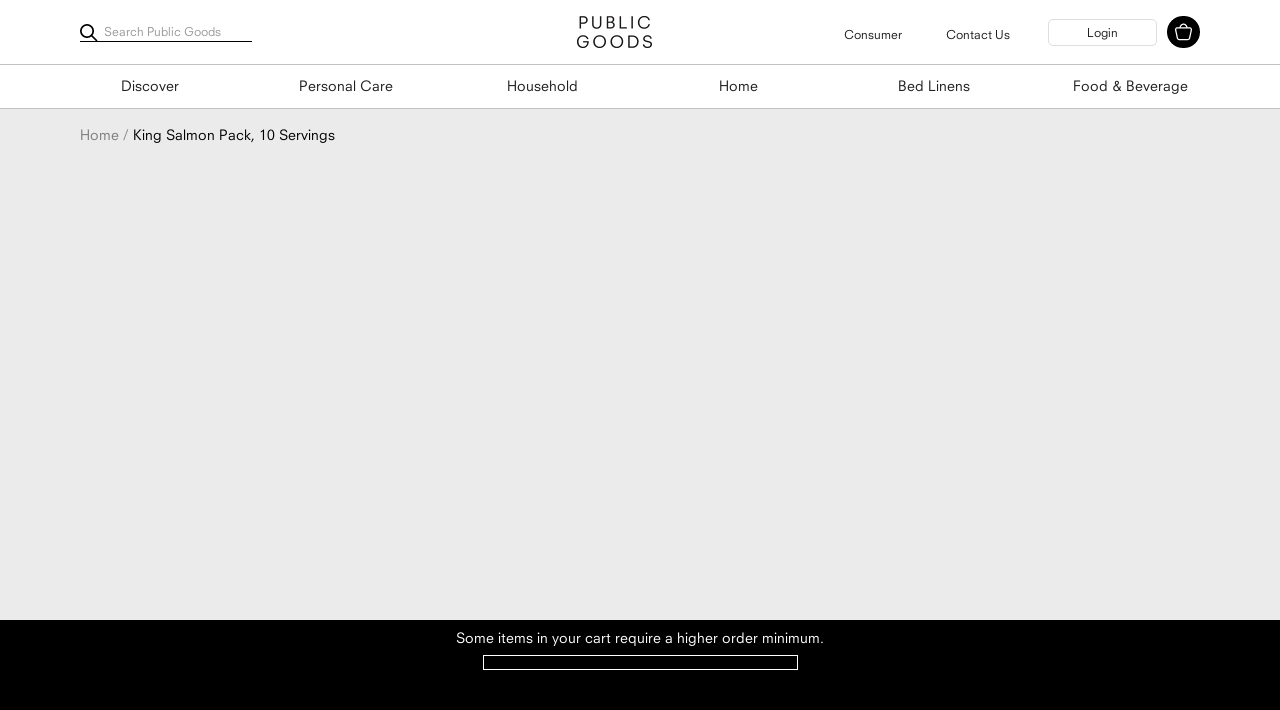

--- FILE ---
content_type: text/html; charset=utf-8
request_url: https://wholesale.publicgoods.com/products/5-wild-king-salmon-bundle
body_size: 58927
content:







    
        
        
        
    

    
    
        
        
        
    

    
    
        
        
        
    

    
    
        
        
        
    



<!doctype html>

<html class="no-js" lang="en">
  <head>
    <meta charset="utf-8"> 
    <meta http-equiv="X-UA-Compatible" content="IE=edge,chrome=1">
    <meta name="viewport" content="width=device-width, initial-scale=1.0, height=device-height, minimum-scale=1.0, maximum-scale=1.0">
    <meta name="theme-color" content="">
    <meta property="og:type" content="product">
  <meta property="og:title" content="King Salmon Pack, 10 Servings"><meta property="og:image" content="http://wholesale.publicgoods.com/cdn/shop/files/J_FISH_5WildKingSalmon_PDP_04_d246ff79-10b7-4125-8e95-736a1686d805.jpg?v=1726361948">
    <meta property="og:image:secure_url" content="https://wholesale.publicgoods.com/cdn/shop/files/J_FISH_5WildKingSalmon_PDP_04_d246ff79-10b7-4125-8e95-736a1686d805.jpg?v=1726361948">
    <meta property="og:image:width" content="1500">
    <meta property="og:image:height" content="1500"><meta property="product:price:amount" content="172.95">
  <meta property="product:price:currency" content="USD"><meta property="og:url" content="https://wholesale.publicgoods.com/products/5-wild-king-salmon-bundle">
<meta property="og:site_name" content="Public Goods Wholesale"><meta name="twitter:card" content="summary"><meta name="twitter:title" content="King Salmon Pack, 10 Servings">
  <meta name="twitter:description" content="">
  <meta name="twitter:image" content="https://wholesale.publicgoods.com/cdn/shop/files/J_FISH_5WildKingSalmon_PDP_04_d246ff79-10b7-4125-8e95-736a1686d805_600x600_crop_center.jpg?v=1726361948"><script type="text/javascript">const observer = new MutationObserver(e => { e.forEach(({ addedNodes: e }) => { e.forEach(e => { 1 === e.nodeType && "SCRIPT" === e.tagName && (e.innerHTML.includes("asyncLoad") && (e.innerHTML = e.innerHTML.replace("if(window.attachEvent)", "document.addEventListener('asyncLazyLoad',function(event){asyncLoad();});if(window.attachEvent)").replaceAll(", asyncLoad", ", function(){}")), e.innerHTML.includes("PreviewBarInjector") && (e.innerHTML = e.innerHTML.replace("DOMContentLoaded", "asyncLazyLoad")), (e.className == 'analytics') && (e.type = 'text/lazyload'),(e.src.includes("assets/storefront/features")||e.src.includes("assets/shopify_pay")||e.src.includes("connect.facebook.net"))&&(e.setAttribute("data-src", e.src), e.removeAttribute("src")))})})});observer.observe(document.documentElement,{childList:!0,subtree:!0})</script> <script src="//wholesale.publicgoods.com/cdn/shop/t/143/assets/preload.js?v=17942332039207649731687469521" type="text/javascript"></script>

    
      <meta name="robots" content="noindex, nofollow">
    
    
    <title>
      King Salmon Pack, 10 Servings &ndash; Public Goods Wholesale
    </title><link rel="canonical" href="https://wholesale.publicgoods.com/products/5-wild-king-salmon-bundle"><link rel="shortcut icon" href="//wholesale.publicgoods.com/cdn/shop/files/favicon-16x16_96x.png?v=1685473266" type="image/png"><!--     <meta property="og:type" content="product">
  <meta property="og:title" content="King Salmon Pack, 10 Servings"><meta property="og:image" content="http://wholesale.publicgoods.com/cdn/shop/files/J_FISH_5WildKingSalmon_PDP_04_d246ff79-10b7-4125-8e95-736a1686d805.jpg?v=1726361948">
    <meta property="og:image:secure_url" content="https://wholesale.publicgoods.com/cdn/shop/files/J_FISH_5WildKingSalmon_PDP_04_d246ff79-10b7-4125-8e95-736a1686d805.jpg?v=1726361948">
    <meta property="og:image:width" content="1500">
    <meta property="og:image:height" content="1500"><meta property="product:price:amount" content="172.95">
  <meta property="product:price:currency" content="USD"><meta property="og:url" content="https://wholesale.publicgoods.com/products/5-wild-king-salmon-bundle">
<meta property="og:site_name" content="Public Goods Wholesale"><meta name="twitter:card" content="summary"><meta name="twitter:title" content="King Salmon Pack, 10 Servings">
  <meta name="twitter:description" content="">
  <meta name="twitter:image" content="https://wholesale.publicgoods.com/cdn/shop/files/J_FISH_5WildKingSalmon_PDP_04_d246ff79-10b7-4125-8e95-736a1686d805_600x600_crop_center.jpg?v=1726361948"><script type="text/javascript">const observer = new MutationObserver(e => { e.forEach(({ addedNodes: e }) => { e.forEach(e => { 1 === e.nodeType && "SCRIPT" === e.tagName && (e.innerHTML.includes("asyncLoad") && (e.innerHTML = e.innerHTML.replace("if(window.attachEvent)", "document.addEventListener('asyncLazyLoad',function(event){asyncLoad();});if(window.attachEvent)").replaceAll(", asyncLoad", ", function(){}")), e.innerHTML.includes("PreviewBarInjector") && (e.innerHTML = e.innerHTML.replace("DOMContentLoaded", "asyncLazyLoad")), (e.className == 'analytics') && (e.type = 'text/lazyload'),(e.src.includes("assets/storefront/features")||e.src.includes("assets/shopify_pay")||e.src.includes("connect.facebook.net"))&&(e.setAttribute("data-src", e.src), e.removeAttribute("src")))})})});observer.observe(document.documentElement,{childList:!0,subtree:!0})</script> <script src="//wholesale.publicgoods.com/cdn/shop/t/143/assets/preload.js?v=17942332039207649731687469521" type="text/javascript"></script>
 -->
    <style>
  
  @font-face {
  font-family: "Nunito Sans";
  font-weight: 400;
  font-style: normal;
  font-display: fallback;
  src: url("//wholesale.publicgoods.com/cdn/fonts/nunito_sans/nunitosans_n4.0276fe080df0ca4e6a22d9cb55aed3ed5ba6b1da.woff2") format("woff2"),
       url("//wholesale.publicgoods.com/cdn/fonts/nunito_sans/nunitosans_n4.b4964bee2f5e7fd9c3826447e73afe2baad607b7.woff") format("woff");
}


  @font-face {
  font-family: "Nunito Sans";
  font-weight: 700;
  font-style: normal;
  font-display: fallback;
  src: url("//wholesale.publicgoods.com/cdn/fonts/nunito_sans/nunitosans_n7.25d963ed46da26098ebeab731e90d8802d989fa5.woff2") format("woff2"),
       url("//wholesale.publicgoods.com/cdn/fonts/nunito_sans/nunitosans_n7.d32e3219b3d2ec82285d3027bd673efc61a996c8.woff") format("woff");
}

  @font-face {
  font-family: "Nunito Sans";
  font-weight: 400;
  font-style: italic;
  font-display: fallback;
  src: url("//wholesale.publicgoods.com/cdn/fonts/nunito_sans/nunitosans_i4.6e408730afac1484cf297c30b0e67c86d17fc586.woff2") format("woff2"),
       url("//wholesale.publicgoods.com/cdn/fonts/nunito_sans/nunitosans_i4.c9b6dcbfa43622b39a5990002775a8381942ae38.woff") format("woff");
}

  @font-face {
  font-family: "Nunito Sans";
  font-weight: 700;
  font-style: italic;
  font-display: fallback;
  src: url("//wholesale.publicgoods.com/cdn/fonts/nunito_sans/nunitosans_i7.8c1124729eec046a321e2424b2acf328c2c12139.woff2") format("woff2"),
       url("//wholesale.publicgoods.com/cdn/fonts/nunito_sans/nunitosans_i7.af4cda04357273e0996d21184432bcb14651a64d.woff") format("woff");
}


  :root {
    --heading-font-family : 'BebasNeue', sans-serif;
    --heading-font-family-secondary : 'NeuzeitS-Book-Heavy', sans-serif;
    --heading-font-weight : 300;
    --heading-font-style  : normal;

    --text-font-family : 'NeuzeitS-Book', sans-serif;
    --text-font-weight : 400;
    --text-font-style  : normal;

    --base-text-font-size   : 14px;
    --default-text-font-size: 14px;--background          : #ffffff;
    --background-rgb      : 255, 255, 255;
    --light-background    : #ffffff;
    --light-background-rgb: 255, 255, 255;
    --heading-color       : #00000;
    --text-color          : #000000;
    --text-color-rgb      : 0, 0, 0;
    --text-color-light    : #c1c1c1;
    --text-color-light-rgb: 193, 193, 193;
    --link-color          : #6a6a6a;
    --link-color-rgb      : 106, 106, 106;
    --border-color        : #c1c1c1;
    --border-color-rgb    : 193, 193, 193;

    --button-background    : #000000;
    --button-background-rgb: 0, 0, 0;
    --button-text-color    : #ffffff;
    --button-background-color-hover    : #ffffff;
    --button-text-color-hover    : #000000;
    --button-secondary-background    : #ffffff;
    --button-secondary-color    : #1e1e1e;
    --button-secondary-background-hover    : #000000;
    --button-secondary-text-hover    : #ffffff;

    --header-background       : #ffffff;
    --header-background-login       : #000000;
    --header-heading-color    : #1e1e1e;
    --header-heading-color-login    : #ffffff;
    --header-light-text-color : #c1c1c1;
    --header-border-color     : #dddddd;

    --footer-background    : #000000;
    --footer-text-color    : #7d7d7d;
    --footer-heading-color : #ffffff;
    --footer-border-color  : #131313;

    --navigation-background      : #ffffff;
    --navigation-background-rgb  : 255, 255, 255;
    --navigation-text-color      : #1e1e1e;
    --navigation-text-color-light: rgba(30, 30, 30, 0.5);
    --navigation-border-color    : rgba(30, 30, 30, 0.25);

    --newsletter-popup-background     : #000000;
    --newsletter-popup-text-color     : #ffffff;

    --secondary-elements-background       : #000000;
    --secondary-elements-text-color       : #ffffff;
    --secondary-elements-text-color-light : #c1c1c1;
    --secondary-elements-border-color     : #c1c1c1;

    --product-sale-price-color    : #f94c43;
    --product-sale-price-color-rgb: 249, 76, 67;

    /* Shopify related variables */
    --payment-terms-background-color: #ffffff;

    --highlight-color: #eca937;
    --product-card-bg: #ebebeb;
    --product-label-bg: #dc886d;
    --true-black: #000000;
    --off-black: #1e1e1e;
    --white: #ffffff;
    --dark-grey: #7d7d7d;
    --medium-grey: #ebebeb;
    --product-bg: #ebebeb;

    /* Products */

    --horizontal-spacing-four-products-per-row: 16px;
        --horizontal-spacing-two-products-per-row : 16px;

    --vertical-spacing-four-products-per-row: 16px;
        --vertical-spacing-two-products-per-row : 16px;

    /* Animation */
    --drawer-transition-timing: cubic-bezier(0.645, 0.045, 0.355, 1);
    --header-base-height: 80px; /* We set a default for browsers that do not support CSS variables */

    /* Cursors */
    --cursor-zoom-in-svg    : url(//wholesale.publicgoods.com/cdn/shop/t/143/assets/cursor-zoom-in.svg?v=170532930330058140181669751786);
    --cursor-zoom-in-2x-svg : url(//wholesale.publicgoods.com/cdn/shop/t/143/assets/cursor-zoom-in-2x.svg?v=56685658183649387561669751770);
  }
</style>

<script>
  // IE11 does not have support for CSS variables, so we have to polyfill them
  if (!(((window || {}).CSS || {}).supports && window.CSS.supports('(--a: 0)'))) {
    const script = document.createElement('script');
    script.type = 'text/javascript';
    script.src = 'https://cdn.jsdelivr.net/npm/css-vars-ponyfill@2';
    script.onload = function() {
      cssVars({});
    };

    document.getElementsByTagName('head')[0].appendChild(script);
  }
</script>


    
      <script>window.performance && window.performance.mark && window.performance.mark('shopify.content_for_header.start');</script><meta name="google-site-verification" content="JMnZlurru3OwdTX61L-LFZRxa2LMa0Q2o7KrRzUEz7s">
<meta id="shopify-digital-wallet" name="shopify-digital-wallet" content="/50575638728/digital_wallets/dialog">
<meta name="shopify-checkout-api-token" content="91e0936145030360bb0a4b189bddd8f6">
<link rel="alternate" type="application/json+oembed" href="https://wholesale.publicgoods.com/products/5-wild-king-salmon-bundle.oembed">
<script async="async" src="/checkouts/internal/preloads.js?locale=en-US"></script>
<link rel="preconnect" href="https://shop.app" crossorigin="anonymous">
<script async="async" src="https://shop.app/checkouts/internal/preloads.js?locale=en-US&shop_id=50575638728" crossorigin="anonymous"></script>
<script id="apple-pay-shop-capabilities" type="application/json">{"shopId":50575638728,"countryCode":"US","currencyCode":"USD","merchantCapabilities":["supports3DS"],"merchantId":"gid:\/\/shopify\/Shop\/50575638728","merchantName":"Public Goods Wholesale","requiredBillingContactFields":["postalAddress","email"],"requiredShippingContactFields":["postalAddress","email"],"shippingType":"shipping","supportedNetworks":["visa","masterCard","amex","discover","elo","jcb"],"total":{"type":"pending","label":"Public Goods Wholesale","amount":"1.00"},"shopifyPaymentsEnabled":true,"supportsSubscriptions":true}</script>
<script id="shopify-features" type="application/json">{"accessToken":"91e0936145030360bb0a4b189bddd8f6","betas":["rich-media-storefront-analytics"],"domain":"wholesale.publicgoods.com","predictiveSearch":true,"shopId":50575638728,"locale":"en"}</script>
<script>var Shopify = Shopify || {};
Shopify.shop = "publicgoodswholesale.myshopify.com";
Shopify.locale = "en";
Shopify.currency = {"active":"USD","rate":"1.0"};
Shopify.country = "US";
Shopify.theme = {"name":"PublicGoods-B2B-Theme\/main","id":131795189960,"schema_name":"Prestige","schema_version":"5.2.0","theme_store_id":null,"role":"main"};
Shopify.theme.handle = "null";
Shopify.theme.style = {"id":null,"handle":null};
Shopify.cdnHost = "wholesale.publicgoods.com/cdn";
Shopify.routes = Shopify.routes || {};
Shopify.routes.root = "/";</script>
<script type="module">!function(o){(o.Shopify=o.Shopify||{}).modules=!0}(window);</script>
<script>!function(o){function n(){var o=[];function n(){o.push(Array.prototype.slice.apply(arguments))}return n.q=o,n}var t=o.Shopify=o.Shopify||{};t.loadFeatures=n(),t.autoloadFeatures=n()}(window);</script>
<script>
  window.ShopifyPay = window.ShopifyPay || {};
  window.ShopifyPay.apiHost = "shop.app\/pay";
  window.ShopifyPay.redirectState = null;
</script>
<script id="shop-js-analytics" type="application/json">{"pageType":"product"}</script>
<script defer="defer" async type="module" src="//wholesale.publicgoods.com/cdn/shopifycloud/shop-js/modules/v2/client.init-shop-cart-sync_C5BV16lS.en.esm.js"></script>
<script defer="defer" async type="module" src="//wholesale.publicgoods.com/cdn/shopifycloud/shop-js/modules/v2/chunk.common_CygWptCX.esm.js"></script>
<script type="module">
  await import("//wholesale.publicgoods.com/cdn/shopifycloud/shop-js/modules/v2/client.init-shop-cart-sync_C5BV16lS.en.esm.js");
await import("//wholesale.publicgoods.com/cdn/shopifycloud/shop-js/modules/v2/chunk.common_CygWptCX.esm.js");

  window.Shopify.SignInWithShop?.initShopCartSync?.({"fedCMEnabled":true,"windoidEnabled":true});

</script>
<script>
  window.Shopify = window.Shopify || {};
  if (!window.Shopify.featureAssets) window.Shopify.featureAssets = {};
  window.Shopify.featureAssets['shop-js'] = {"shop-cart-sync":["modules/v2/client.shop-cart-sync_ZFArdW7E.en.esm.js","modules/v2/chunk.common_CygWptCX.esm.js"],"init-fed-cm":["modules/v2/client.init-fed-cm_CmiC4vf6.en.esm.js","modules/v2/chunk.common_CygWptCX.esm.js"],"shop-button":["modules/v2/client.shop-button_tlx5R9nI.en.esm.js","modules/v2/chunk.common_CygWptCX.esm.js"],"shop-cash-offers":["modules/v2/client.shop-cash-offers_DOA2yAJr.en.esm.js","modules/v2/chunk.common_CygWptCX.esm.js","modules/v2/chunk.modal_D71HUcav.esm.js"],"init-windoid":["modules/v2/client.init-windoid_sURxWdc1.en.esm.js","modules/v2/chunk.common_CygWptCX.esm.js"],"shop-toast-manager":["modules/v2/client.shop-toast-manager_ClPi3nE9.en.esm.js","modules/v2/chunk.common_CygWptCX.esm.js"],"init-shop-email-lookup-coordinator":["modules/v2/client.init-shop-email-lookup-coordinator_B8hsDcYM.en.esm.js","modules/v2/chunk.common_CygWptCX.esm.js"],"init-shop-cart-sync":["modules/v2/client.init-shop-cart-sync_C5BV16lS.en.esm.js","modules/v2/chunk.common_CygWptCX.esm.js"],"avatar":["modules/v2/client.avatar_BTnouDA3.en.esm.js"],"pay-button":["modules/v2/client.pay-button_FdsNuTd3.en.esm.js","modules/v2/chunk.common_CygWptCX.esm.js"],"init-customer-accounts":["modules/v2/client.init-customer-accounts_DxDtT_ad.en.esm.js","modules/v2/client.shop-login-button_C5VAVYt1.en.esm.js","modules/v2/chunk.common_CygWptCX.esm.js","modules/v2/chunk.modal_D71HUcav.esm.js"],"init-shop-for-new-customer-accounts":["modules/v2/client.init-shop-for-new-customer-accounts_ChsxoAhi.en.esm.js","modules/v2/client.shop-login-button_C5VAVYt1.en.esm.js","modules/v2/chunk.common_CygWptCX.esm.js","modules/v2/chunk.modal_D71HUcav.esm.js"],"shop-login-button":["modules/v2/client.shop-login-button_C5VAVYt1.en.esm.js","modules/v2/chunk.common_CygWptCX.esm.js","modules/v2/chunk.modal_D71HUcav.esm.js"],"init-customer-accounts-sign-up":["modules/v2/client.init-customer-accounts-sign-up_CPSyQ0Tj.en.esm.js","modules/v2/client.shop-login-button_C5VAVYt1.en.esm.js","modules/v2/chunk.common_CygWptCX.esm.js","modules/v2/chunk.modal_D71HUcav.esm.js"],"shop-follow-button":["modules/v2/client.shop-follow-button_Cva4Ekp9.en.esm.js","modules/v2/chunk.common_CygWptCX.esm.js","modules/v2/chunk.modal_D71HUcav.esm.js"],"checkout-modal":["modules/v2/client.checkout-modal_BPM8l0SH.en.esm.js","modules/v2/chunk.common_CygWptCX.esm.js","modules/v2/chunk.modal_D71HUcav.esm.js"],"lead-capture":["modules/v2/client.lead-capture_Bi8yE_yS.en.esm.js","modules/v2/chunk.common_CygWptCX.esm.js","modules/v2/chunk.modal_D71HUcav.esm.js"],"shop-login":["modules/v2/client.shop-login_D6lNrXab.en.esm.js","modules/v2/chunk.common_CygWptCX.esm.js","modules/v2/chunk.modal_D71HUcav.esm.js"],"payment-terms":["modules/v2/client.payment-terms_CZxnsJam.en.esm.js","modules/v2/chunk.common_CygWptCX.esm.js","modules/v2/chunk.modal_D71HUcav.esm.js"]};
</script>
<script>(function() {
  var isLoaded = false;
  function asyncLoad() {
    if (isLoaded) return;
    isLoaded = true;
    var urls = ["https:\/\/cdn-loyalty.yotpo.com\/loader\/HMZlf__WuqXAylbBwrsrgg.js?shop=publicgoodswholesale.myshopify.com","https:\/\/static.rechargecdn.com\/assets\/js\/widget.min.js?shop=publicgoodswholesale.myshopify.com","https:\/\/static.klaviyo.com\/onsite\/js\/klaviyo.js?company_id=S4z7sE\u0026shop=publicgoodswholesale.myshopify.com","https:\/\/customer-first-focus.b-cdn.net\/cffPCLoader_min.js?shop=publicgoodswholesale.myshopify.com","https:\/\/api-na1.hubapi.com\/scriptloader\/v1\/6271401.js?shop=publicgoodswholesale.myshopify.com","\/\/backinstock.useamp.com\/widget\/40528_1767156684.js?category=bis\u0026v=6\u0026shop=publicgoodswholesale.myshopify.com"];
    for (var i = 0; i < urls.length; i++) {
      var s = document.createElement('script');
      s.type = 'text/javascript';
      s.async = true;
      s.src = urls[i];
      var x = document.getElementsByTagName('script')[0];
      x.parentNode.insertBefore(s, x);
    }
  };
  if(window.attachEvent) {
    window.attachEvent('onload', asyncLoad);
  } else {
    window.addEventListener('load', asyncLoad, false);
  }
})();</script>
<script id="__st">var __st={"a":50575638728,"offset":-18000,"reqid":"49a9909b-af20-4bbc-89da-d9889ea86d46-1768729841","pageurl":"wholesale.publicgoods.com\/products\/5-wild-king-salmon-bundle","u":"0cf92c964865","p":"product","rtyp":"product","rid":7533560037576};</script>
<script>window.ShopifyPaypalV4VisibilityTracking = true;</script>
<script id="captcha-bootstrap">!function(){'use strict';const t='contact',e='account',n='new_comment',o=[[t,t],['blogs',n],['comments',n],[t,'customer']],c=[[e,'customer_login'],[e,'guest_login'],[e,'recover_customer_password'],[e,'create_customer']],r=t=>t.map((([t,e])=>`form[action*='/${t}']:not([data-nocaptcha='true']) input[name='form_type'][value='${e}']`)).join(','),a=t=>()=>t?[...document.querySelectorAll(t)].map((t=>t.form)):[];function s(){const t=[...o],e=r(t);return a(e)}const i='password',u='form_key',d=['recaptcha-v3-token','g-recaptcha-response','h-captcha-response',i],f=()=>{try{return window.sessionStorage}catch{return}},m='__shopify_v',_=t=>t.elements[u];function p(t,e,n=!1){try{const o=window.sessionStorage,c=JSON.parse(o.getItem(e)),{data:r}=function(t){const{data:e,action:n}=t;return t[m]||n?{data:e,action:n}:{data:t,action:n}}(c);for(const[e,n]of Object.entries(r))t.elements[e]&&(t.elements[e].value=n);n&&o.removeItem(e)}catch(o){console.error('form repopulation failed',{error:o})}}const l='form_type',E='cptcha';function T(t){t.dataset[E]=!0}const w=window,h=w.document,L='Shopify',v='ce_forms',y='captcha';let A=!1;((t,e)=>{const n=(g='f06e6c50-85a8-45c8-87d0-21a2b65856fe',I='https://cdn.shopify.com/shopifycloud/storefront-forms-hcaptcha/ce_storefront_forms_captcha_hcaptcha.v1.5.2.iife.js',D={infoText:'Protected by hCaptcha',privacyText:'Privacy',termsText:'Terms'},(t,e,n)=>{const o=w[L][v],c=o.bindForm;if(c)return c(t,g,e,D).then(n);var r;o.q.push([[t,g,e,D],n]),r=I,A||(h.body.append(Object.assign(h.createElement('script'),{id:'captcha-provider',async:!0,src:r})),A=!0)});var g,I,D;w[L]=w[L]||{},w[L][v]=w[L][v]||{},w[L][v].q=[],w[L][y]=w[L][y]||{},w[L][y].protect=function(t,e){n(t,void 0,e),T(t)},Object.freeze(w[L][y]),function(t,e,n,w,h,L){const[v,y,A,g]=function(t,e,n){const i=e?o:[],u=t?c:[],d=[...i,...u],f=r(d),m=r(i),_=r(d.filter((([t,e])=>n.includes(e))));return[a(f),a(m),a(_),s()]}(w,h,L),I=t=>{const e=t.target;return e instanceof HTMLFormElement?e:e&&e.form},D=t=>v().includes(t);t.addEventListener('submit',(t=>{const e=I(t);if(!e)return;const n=D(e)&&!e.dataset.hcaptchaBound&&!e.dataset.recaptchaBound,o=_(e),c=g().includes(e)&&(!o||!o.value);(n||c)&&t.preventDefault(),c&&!n&&(function(t){try{if(!f())return;!function(t){const e=f();if(!e)return;const n=_(t);if(!n)return;const o=n.value;o&&e.removeItem(o)}(t);const e=Array.from(Array(32),(()=>Math.random().toString(36)[2])).join('');!function(t,e){_(t)||t.append(Object.assign(document.createElement('input'),{type:'hidden',name:u})),t.elements[u].value=e}(t,e),function(t,e){const n=f();if(!n)return;const o=[...t.querySelectorAll(`input[type='${i}']`)].map((({name:t})=>t)),c=[...d,...o],r={};for(const[a,s]of new FormData(t).entries())c.includes(a)||(r[a]=s);n.setItem(e,JSON.stringify({[m]:1,action:t.action,data:r}))}(t,e)}catch(e){console.error('failed to persist form',e)}}(e),e.submit())}));const S=(t,e)=>{t&&!t.dataset[E]&&(n(t,e.some((e=>e===t))),T(t))};for(const o of['focusin','change'])t.addEventListener(o,(t=>{const e=I(t);D(e)&&S(e,y())}));const B=e.get('form_key'),M=e.get(l),P=B&&M;t.addEventListener('DOMContentLoaded',(()=>{const t=y();if(P)for(const e of t)e.elements[l].value===M&&p(e,B);[...new Set([...A(),...v().filter((t=>'true'===t.dataset.shopifyCaptcha))])].forEach((e=>S(e,t)))}))}(h,new URLSearchParams(w.location.search),n,t,e,['guest_login'])})(!1,!0)}();</script>
<script integrity="sha256-4kQ18oKyAcykRKYeNunJcIwy7WH5gtpwJnB7kiuLZ1E=" data-source-attribution="shopify.loadfeatures" defer="defer" src="//wholesale.publicgoods.com/cdn/shopifycloud/storefront/assets/storefront/load_feature-a0a9edcb.js" crossorigin="anonymous"></script>
<script crossorigin="anonymous" defer="defer" src="//wholesale.publicgoods.com/cdn/shopifycloud/storefront/assets/shopify_pay/storefront-65b4c6d7.js?v=20250812"></script>
<script data-source-attribution="shopify.dynamic_checkout.dynamic.init">var Shopify=Shopify||{};Shopify.PaymentButton=Shopify.PaymentButton||{isStorefrontPortableWallets:!0,init:function(){window.Shopify.PaymentButton.init=function(){};var t=document.createElement("script");t.src="https://wholesale.publicgoods.com/cdn/shopifycloud/portable-wallets/latest/portable-wallets.en.js",t.type="module",document.head.appendChild(t)}};
</script>
<script data-source-attribution="shopify.dynamic_checkout.buyer_consent">
  function portableWalletsHideBuyerConsent(e){var t=document.getElementById("shopify-buyer-consent"),n=document.getElementById("shopify-subscription-policy-button");t&&n&&(t.classList.add("hidden"),t.setAttribute("aria-hidden","true"),n.removeEventListener("click",e))}function portableWalletsShowBuyerConsent(e){var t=document.getElementById("shopify-buyer-consent"),n=document.getElementById("shopify-subscription-policy-button");t&&n&&(t.classList.remove("hidden"),t.removeAttribute("aria-hidden"),n.addEventListener("click",e))}window.Shopify?.PaymentButton&&(window.Shopify.PaymentButton.hideBuyerConsent=portableWalletsHideBuyerConsent,window.Shopify.PaymentButton.showBuyerConsent=portableWalletsShowBuyerConsent);
</script>
<script data-source-attribution="shopify.dynamic_checkout.cart.bootstrap">document.addEventListener("DOMContentLoaded",(function(){function t(){return document.querySelector("shopify-accelerated-checkout-cart, shopify-accelerated-checkout")}if(t())Shopify.PaymentButton.init();else{new MutationObserver((function(e,n){t()&&(Shopify.PaymentButton.init(),n.disconnect())})).observe(document.body,{childList:!0,subtree:!0})}}));
</script>
<link id="shopify-accelerated-checkout-styles" rel="stylesheet" media="screen" href="https://wholesale.publicgoods.com/cdn/shopifycloud/portable-wallets/latest/accelerated-checkout-backwards-compat.css" crossorigin="anonymous">
<style id="shopify-accelerated-checkout-cart">
        #shopify-buyer-consent {
  margin-top: 1em;
  display: inline-block;
  width: 100%;
}

#shopify-buyer-consent.hidden {
  display: none;
}

#shopify-subscription-policy-button {
  background: none;
  border: none;
  padding: 0;
  text-decoration: underline;
  font-size: inherit;
  cursor: pointer;
}

#shopify-subscription-policy-button::before {
  box-shadow: none;
}

      </style>

<script>window.performance && window.performance.mark && window.performance.mark('shopify.content_for_header.end');</script>
    

    <link rel="stylesheet" href="//wholesale.publicgoods.com/cdn/shop/t/143/assets/aos.css?v=139797764030159013031669751774">
    <link rel="stylesheet" href="//wholesale.publicgoods.com/cdn/shop/t/143/assets/swiper.min.css?v=21105136385117070941669751776">
    <link href="//wholesale.publicgoods.com/cdn/shop/t/143/assets/slick.css?v=72376615944862524581669751772" rel="stylesheet" type="text/css" media="all" />
    <link href="//wholesale.publicgoods.com/cdn/shop/t/143/assets/slick-theme.css?v=93894028221997473291669751771" rel="stylesheet" type="text/css" media="all" />
    <link rel="stylesheet" href="//wholesale.publicgoods.com/cdn/shop/t/143/assets/theme.css?v=24589122901041004561764875271">
    
    <script>// This allows to expose several variables to the global scope, to be used in scripts
      window.theme = {
        pageType: "product",
        moneyFormat: "${{amount}}",
        moneyWithCurrencyFormat: "${{amount}} USD",
        productImageSize: "natural",
        searchMode: 'product',
        showPageTransition: false,
        showElementStaggering: true,
        showImageZooming: false
      };

      window.routes = {
        rootUrl: "\/",
        rootUrlWithoutSlash: '',
        cartUrl: "\/cart",
        cartAddUrl: "\/cart\/add",
        cartChangeUrl: "\/cart\/change",
        searchUrl: "\/search",
        productRecommendationsUrl: "\/recommendations\/products"
      };

      window.languages = {
        cartAddNote: "Add Order Note",
        cartEditNote: "Edit Order Note",
        productImageLoadingError: "This image could not be loaded. Please try to reload the page.",
        productFormAddToCart: "Add to cart",
        productFormUnavailable: "Unavailable",
        productFormSoldOut: "Sold Out",
        shippingEstimatorOneResult: "1 option available:",
        shippingEstimatorMoreResults: "{{count}} options available:",
        shippingEstimatorNoResults: "No shipping could be found"
      };

      window.lazySizesConfig = {
        loadHidden: false,
        hFac: 0.5,
        expFactor: 2,
        ricTimeout: 150,
        lazyClass: 'Image--lazyLoad',
        loadingClass: 'Image--lazyLoading',
        loadedClass: 'Image--lazyLoaded'
      };

      document.documentElement.className = document.documentElement.className.replace('no-js', 'js');
      document.documentElement.style.setProperty('--window-height', window.innerHeight + 'px');

      // We do a quick detection of some features (we could use Modernizr but for so little...)
      (function() {
        document.documentElement.className += ((window.CSS && window.CSS.supports('(position: sticky) or (position: -webkit-sticky)')) ? ' supports-sticky' : ' no-supports-sticky');
        document.documentElement.className += (window.matchMedia('(-moz-touch-enabled: 1), (hover: none)')).matches ? ' no-supports-hover' : ' supports-hover';
      }());
    </script>

    <script src="//wholesale.publicgoods.com/cdn/shop/t/143/assets/lazysizes.min.js?v=174358363404432586981669751775" async></script>

    <script src="//wholesale.publicgoods.com/cdn/shop/t/143/assets/jquery-3.6.0.min.js?v=115860211936397945481669751776" type="text/javascript"></script>
    
    <style>
  #pallett-threshold-container {
    width: 100%;
    background-color: #000;
    height: 100px;
    position: fixed;
    bottom: 0;
    color: #fff;
    text-align: center;
    z-index: 19;
  }

  #pallett-threshold-content {
    padding-top: 10px;
  }

  #pt-bar {
    height: 15px;
    width: 315px;
    border: 1px solid white;
    margin: 5px auto;
  }

  #pt-bar-inside {
    height: 9px;
    margin-top: 2.5px;
    margin-left: 2.5px;
    width: 0;
    background-color: #fff;
    max-width: 309px;
  }

  #pt-top-words {
    position: relative;
    margin: 0 auto;
  }

  #pt-top-words span {
    position: absolute;
    left: 0;
  }

  #pt-top-words p {
    text-align: center;
  }
</style>

<!-- Cart minimum info -->
<div id="pallett-threshold-container">
  <div id="pallett-threshold-content">
    <div id="pt-top-words">
      <!--       <span>x</span> -->
      <p>Some items in your cart require a higher order minimum.</p>
      <!--       <p class="pt-current-total">Your current order: $<span class="current-cart-total"></span></p> -->
    </div>
    <div id="pt-bar">
      <div id="pt-bar-inside"></div>
    </div>
    <div id="pt-bottom-words">
      <p id="pt-current-threshold-collection"></p>
    </div>
  </div>
</div>

<script>

  let cartDrawerOpen = document.getElementById('sidebar-cart')

  $("#pallett-threshold-container").hide()
  let checkProducts = true;
  let cartTotalPrice;

  function receiveThresholdData(currentCartTotal) {
    let barWidth = currentCartTotal * 0.126;
    $("#pt-bar-inside").width(barWidth);
  }

  let triggerThresholdCheck = function() {
    let palletThreshold = false;
    jQuery.getJSON('/cart.js', function(cart) {
      cartTotalPrice = (cart.total_price / 100).toFixed(2)
    }).then(function(cart) {
      for (item of cart.items) {
        jQuery.getJSON('/products/' + item.handle + '.js', function(productInfo) {
          if (productInfo.tags.includes("MOQ-product") && ! palletThreshold && cartTotalPrice < 2500) {
            $(".cart__submit").attr('disabled', 'disabled');
            $("#pallett-threshold-container").show()
            $("#pallett-threshold-container-collection").show()
            palletThreshold = true;
            return;
          } else if (! palletThreshold && cartTotalPrice < 2500) {
            $("#pallett-threshold-container").hide()
          }
        })
      }
    }).then(function() {

      receiveThresholdData(cartTotalPrice)

      let priceNeeded = (2500 - cartTotalPrice).toFixed(2)

      if (cartTotalPrice < 2500) {
        $("#pt-current-threshold-collection").html("To complete your purchase, please add $" + (
        priceNeeded) + " worth of any other products.");
      }

      if (cartTotalPrice >= 2500) {
        $("#pallett-threshold-container").show();
        $("#pallett-threshold-container-collection").show();
        $("#pt-current-threshold-collection").html("Minimum cart total reached.");
        $(".cart__submit").removeAttr('disabled');
      }
    })
  }

  triggerThresholdCheck()

  $(".exit-threshold").click(function(e) {
    $("#pallett-threshold-container").hide();
  })
</script>
    <div id="gallon-alert">
  <div id="gallon-alert-container">
    <div id="gallon-alert-exit">
      <span>X</span>
    </div>
    <div id="gallon-alert-content">
      <p><strong>Note: </strong>This product does not include a Dispensing Pump. We love reusing pumps to help reduce waste—join us in making a difference! If you do need a pump, add to your order at no additional charge <a class= "link-to-pump" href="/products/wht-pp-38-400-ribbed-dispensing-pump">here</a>.</p>
    </div>
  </div>
</div>

<style>
  #gallon-alert {
    display: none;
    position: fixed;
    top: 150px;
    color: #000;
    font-size: 16px;
    background-color: #fff;
    width: 450px;
    height: 300px;
    border: 2px solid black;
    margin: 5% auto; /* Will not center vertically and won't work in IE6/7. */
    left: 0;
    right: 0;
    z-index: 1000;
  }

  #gallon-alert-container {
    height: 100%;
  }

  #gallon-alert-exit {
    position: absolute;
    left: 94%;
    top: 17px;
    cursor: pointer;
  }

  .link-to-pump {
    text-decoration: underline;  
   transition: text-shadow 0.3s ease; /* Adjust timing and easing to your preference */
  text-shadow: 0 0 0 transparent;
  }

  .link-to-pump:hover {
    text-shadow: 0 0 1px black;
  }
  
  #gallon-alert-content {
    display: flex;
    flex-direction: column;
    justify-content: space-evenly;
    height: 100%;
    width: 75%;
    margin: 0 auto;
    text-align: center;
  }

  @media(max-width: 737px) {
    #gallon-alert-content p {
      font-size: 16px;
    }
    #gallon-alert-container{
      border: 1px solid #00000052;
    }
  }

  @media(max-width: 515px) {
    #gallon-alert {
      width: 85%;
      height: 50%;
    }
    #gallon-alert-exit {
      left: 92%;
      top: 22px;
    }
  }
  @media(max-width: 420px) {
    #gallon-alert {
      width: 95%;
    }
  }

  @media(max-width: 325px) {
    #gallon-alert-content {
      width: 85%;
    }
  }
</style>

<script>
  $("#gallon-alert-exit").click(function (e) {
      e.preventDefault()
      e.stopPropagation()
      $("#gallon-alert").hide()
    })
</script>

    <script src="//wholesale.publicgoods.com/cdn/shop/t/143/assets/libs.min.js?v=161030864011095943561669751775" defer></script>
    <script src="//wholesale.publicgoods.com/cdn/shop/t/143/assets/aos.js?v=175528031473381956261669751777" defer></script>
    <script src="//wholesale.publicgoods.com/cdn/shop/t/143/assets/swiper.min.js?v=120064757253665414471669751778" defer></script>
    <script src="//wholesale.publicgoods.com/cdn/shop/t/143/assets/theme.js?v=74032695321379922071744811429" defer></script>
    
    
      <!-- Start VWO Async SmartCode -->
<script type='text/javascript' id='vwoCode'>
window._vwo_code=window._vwo_code || (function() {
var account_id=242739,
version = 1.5,
settings_tolerance=2000,
library_tolerance=2500,
use_existing_jquery=false,
is_spa=1,
hide_element='body',
hide_element_style = 'opacity:0 !important;filter:alpha(opacity=0) !important;background:none !important',
/* DO NOT EDIT BELOW THIS LINE */
f=false,d=document,vwoCodeEl=d.querySelector('#vwoCode'),code={use_existing_jquery:function(){return use_existing_jquery},library_tolerance:function(){return library_tolerance},hide_element_style:function(){return'{'+hide_element_style+'}'},finish:function(){if(!f){f=true;var e=d.getElementById('_vis_opt_path_hides');if(e)e.parentNode.removeChild(e)}},finished:function(){return f},load:function(e){var t=d.createElement('script');t.fetchPriority='high';t.src=e;t.type='text/javascript';t.onerror=function(){_vwo_code.finish()};d.getElementsByTagName('head')[0].appendChild(t)},getVersion:function(){return version},getMatchedCookies:function(e){var t=[];if(document.cookie){t=document.cookie.match(e)||[]}return t},getCombinationCookie:function(){var e=code.getMatchedCookies(/(?:^|;)\s?(_vis_opt_exp_\d+_combi=[^;$]*)/gi);e=e.map(function(e){try{var t=decodeURIComponent(e);if(!/_vis_opt_exp_\d+_combi=(?:\d+,?)+\s*$/.test(t)){return''}return t}catch(e){return''}});var i=[];e.forEach(function(e){var t=e.match(/([\d,]+)/g);t&&i.push(t.join('-'))});return i.join('|')},init:function(){if(d.URL.indexOf('__vwo_disable__')>-1)return;window.settings_timer=setTimeout(function(){_vwo_code.finish()},settings_tolerance);var e=d.createElement('style'),t=hide_element?hide_element+'{'+hide_element_style+'}':'',i=d.getElementsByTagName('head')[0];e.setAttribute('id','_vis_opt_path_hides');vwoCodeEl&&e.setAttribute('nonce',vwoCodeEl.nonce);e.setAttribute('type','text/css');if(e.styleSheet)e.styleSheet.cssText=t;else e.appendChild(d.createTextNode(t));i.appendChild(e);var n=this.getCombinationCookie();this.load('https://dev.visualwebsiteoptimizer.com/j.php?a='+account_id+'&u='+encodeURIComponent(d.URL)+'&f='+ +is_spa+'&vn='+version+(n?'&c='+n:''));return settings_timer}};window._vwo_settings_timer = code.init();return code;}());
</script>
<!-- End VWO Async SmartCode -->
  <!-- Google Tag Manager -->
<script>(function(w,d,s,l,i){w[l]=w[l]||[];w[l].push({'gtm.start':
new Date().getTime(),event:'gtm.js'});var f=d.getElementsByTagName(s)[0],
j=d.createElement(s),dl=l!='dataLayer'?'&l='+l:'';j.async=true;j.src=
'https://www.googletagmanager.com/gtm.js?id='+i+dl;f.parentNode.insertBefore(j,f);
})(window,document,'script','dataLayer','GTM-MQFMVKR');</script>
<!-- End Google Tag Manager -->

<!-- Start of HubSpot Embed Code -->
<script type="text/javascript" id="hs-script-loader" async defer src="//js.hs-scripts.com/6271401.js"></script>
<!-- End of HubSpot Embed Code -->
  
    
      <!-- Global site tag (gtag.js) - Google Ads: 952834162 -->
  <script async src="https://www.googletagmanager.com/gtag/js?id=AW-952834162"></script>
  <script defer>
    window.dataLayer = window.dataLayer || [];
    function gtag(){dataLayer.push(arguments);}
    gtag('js', new Date());
  
    gtag('config', 'AW-952834162');
  </script>

  <!-- MixPanel -->

<script type="text/javascript">
  (function(c, a) {
    if (! a.__SV) {
      var b = window;
      try {
        var d,
          m,
          j,
          k = b.location,
          f = k.hash;
        d = function(a, b) {
          return(m = a.match(RegExp(b + "=([^&]*)")))
            ? m[1]
            : null
        };
        f && d(f, "state") && (j = JSON.parse(decodeURIComponent(d(f, "state"))), "mpeditor" === j.action && (b.sessionStorage.setItem("_mpcehash", f), history.replaceState(j.desiredHash || "", c.title, k.pathname + k.search)))
      } catch (n) {}
      var l,
        h;
      window.mixpanel = a;
      a._i = [];
      a.init = function(b, d, g) {
        function c(b, i) {
          var a = i.split(".");
          2 == a.length && (b = b[a[0]], i = a[1]);
          b[i] = function() {
            b.push([i].concat(Array.prototype.slice.call(arguments, 0)))
          }
        }
        var e = a;
        "undefined" !== typeof g
          ? e = a[g] = []
          : g = "mixpanel";
        e.people = e.people || [];
        e.toString = function(b) {
          var a = "mixpanel";
          "mixpanel" !== g && (a += "." + g);
          b || (a += " (stub)");
          return a
        };
        e.people.toString = function() {
          return e.toString(1) + ".people (stub)"
        };
        l = "disable time_event track track_pageview track_links track_forms track_with_groups add_group set_group remove_group register register_once alias unregister identify name_tag set_config reset opt_in_tracking opt_out_tracking has_opted_in_tracking has_opted_out_tracking clear_opt_in_out_tracking people.set people.set_once people.unset people.increment people.append people.union people.track_charge people.clear_charges people.delete_user people.remove".split(" ");
        for (h = 0; h < l.length; h++) 
          c(e, l[h]);
        
        var f = "set set_once union unset remove delete".split(" ");
        e.get_group = function() {
          function a(c) {
            b[c] = function() {
              call2_args = arguments;
              call2 = [c].concat(Array.prototype.slice.call(call2_args, 0));
              e.push([d, call2])
            }
          }
          for (var b =
            {}, d =["get_group"].concat(Array.prototype.slice.call(arguments, 0)), c = 0; c < f.length; c++) 
            a(f[c]);
          
          return b
        };
        a._i.push([b, d, g])
      };
      a.__SV = 1.2;
      b = c.createElement("script");
      b.type = "text/javascript";
      b.async = !0;
      b.src = "undefined" !== typeof MIXPANEL_CUSTOM_LIB_URL
        ? MIXPANEL_CUSTOM_LIB_URL
        : "file:" === c.location.protocol && "//cdn.mxpnl.com/libs/mixpanel-2-latest.min.js".match(/^\/\//)
          ? "https://cdn.mxpnl.com/libs/mixpanel-2-latest.min.js"
          : "//cdn.mxpnl.com/libs/mixpanel-2-latest.min.js";
      d = c.getElementsByTagName("script")[0];
      d.parentNode.insertBefore(b, d)
    }
  })(document, window.mixpanel || []);
  mixpanel.init('d02ee385ef744e1478a824f6763a7e30', {
    loaded: function() {
      var queryString = window.location.search;
      var urlParams = new URLSearchParams(queryString);
      var utm_source = urlParams.get('utm_source');
      var utm_medium = urlParams.get('utm_medium');
      var utm_term = urlParams.get('utm_term');
      var utm_content = urlParams.get('utm_content');
      var utm_campaign = urlParams.get('utm_campaign');
      var utm_source_list = mixpanel.get_property('UTM Source [list]');
      var utm_medium_list = mixpanel.get_property('UTM Medium [list]');
      var utm_term_list = mixpanel.get_property('UTM Term [list]');
      var utm_content_list = mixpanel.get_property('UTM Content [list]');
      var utm_campaign_list = mixpanel.get_property('UTM Campaign [list]');
      var utm_map = [
        {
          id: 'source',
          list: utm_source_list,
          param: utm_source
        },
        {
          id: 'medium',
          list: utm_medium_list,
          param: utm_medium
        },
        {
          id: 'term',
          list: utm_term_list,
          param: utm_term
        },
        {
          id: 'content',
          list: utm_content_list,
          param: utm_content
        }, {
          id: 'campaign',
          list: utm_campaign_list,
          param: utm_campaign
        }
      ];
      function utm(utms) {
        utms.map((item) => {
          var UTMCapital = capitalize(item.id);
          var UTM = `UTM ${UTMCapital} [list]`;
          if (item.list && item.param && !item.list.includes(item.param)) {
            mixpanel.register({
              [UTM]: item.list.concat(item.param)
            });
          } else if (!item.list && item.param) {
            mixpanel.register({
              [UTM]: [item.param]
            });
          }
        });
      }
      function capitalize(s) {
        if (typeof s !== 'string') 
          return '';
        
        return s.charAt(0).toUpperCase() + s.slice(1);
      };
      utm(utm_map);
    }
  });

  mixpanel.init("a43c8345e5e915b7a2e635534cd7b738", {}, "production")
</script>

    
<script>!function(key) {
if (window.reb2b) return;
window.reb2b = {loaded: true};
var s = document.createElement("script");
s.async = true;
s.src = "https://ddwl4m2hdecbv.cloudfront.net/b/" + key + "/" + key + ".js.gz";
document.getElementsByTagName("script")[0].parentNode.insertBefore(s, document.getElementsByTagName("script")[0]);
}("DNXY8HXVL1O0");</script> 
    
    <script defer>
       //******************** Mix Panel UTM and Cookie functions ************

      var mixPanelId = mixpanel.get_distinct_id && mixpanel.get_distinct_id();
      
        mixpanel.identify(mixPanelId);
      
      
      mixpanel.people.set_once({"First Visit": new Date()});

      function createCookie(name, value, days) {
        if (days) {
          var date = new Date();
          date.setTime(date.getTime() + (days * 24 * 60 * 60 * 1000));
          var expires = "; expires=" + date.toGMTString();
        }
        else var expires = "";
        document.cookie = name + "=" + value + expires + "; path=/";
      };

      function readCookie(name) {
        var nameEQ = name + "=";
        var ca = document.cookie.split(';');
        for (var i = 0; i < ca.length; i++) {
          var c = ca[i];
          while (c.charAt(0) == ' ') c = c.substring(1, c.length);
          if (c.indexOf(nameEQ) == 0) return c.substring(nameEQ.length, c.length);
        }
        return null;
      };

      function eraseCookie(name) {
        createCookie(name, "", -1);
      };


      //UTM setting

      const TWELVE_HOURS = 60 * 60 * 1000 * 12;
      const ONE_HOUR = 60 * 3 * 1000;
      const queryString = window.location.search;
      const urlParams = new URLSearchParams(queryString);

      let utm_source = urlParams.get('utm_source');
      let utm_medium = urlParams.get('utm_medium');
      let utm_term = urlParams.get('utm_term');
      let utm_content = urlParams.get('utm_content');
      let utm_campaign = urlParams.get('utm_campaign');

      let UTMs = {
        source: utm_source,
        medium: utm_medium,
        term: utm_term,
        content: utm_content,
        campaign: utm_campaign,
      }

      if (utm_source || utm_medium || utm_term || utm_content || utm_campaign) {

        var now = new Date();
        var time = now.getTime();
        time += 60 * 60 * 1000; //One hour
        now.setTime(time);

        document.cookie = "pg-mixpanel-utms=" + JSON.stringify(UTMs) + "; path=/;";
        document.cookie = "pg-utm-expiration=" + now.toUTCString() + "; path=/;";
      }

      let parsedLocallySavedUTMS, locallySavedUTMS;

      if (readCookie('pg-mixpanel-utms'))
        locallySavedUTMS = readCookie('pg-mixpanel-utms');
      else
        locallySavedUTMS = null;

      let expiration = readCookie('pg-utm-expiration')

      if (expiration && (((Date.now() - JSON.parse(Date.parse(expiration)))) * -1 <= 0)) {
        eraseCookie('pg-mixpanel-utms');
        eraseCookie('pg-utm-expiration');
      }

      if (locallySavedUTMS) {
        parsedLocallySavedUTMS = JSON.parse(locallySavedUTMS)
      } else {
        parsedLocallySavedUTMS = null;
      }
    </script>
         <!-- VWO Script -->
    <script type="text/javascript">
      var dataSendingTimer,
        tryPushingDataTimer,
        _vis_data = {};
      window.VWO = window.VWO || [];
      window.VWO.push(['onVariationApplied', function (data) {
        if (!data) {
          return;
        }
        var expId = data[1],
          variationId = data[2];
        if (typeof (_vwo_exp[expId].comb_n[variationId]) != 'undefined' && ['VISUAL_AB', 'VISUAL', 'SPLIT_URL', 'SURVEY'].indexOf(_vwo_exp[expId].type) > -1) {
          _vis_data['VWO-Test-ID-' + expId] = _vwo_exp[expId].comb_n[variationId];
          clearTimeout(dataSendingTimer);
          (function tryPushingData() {
            clearTimeout(tryPushingDataTimer);
            if (!window.mixpanel || !window.mixpanel.track) {
              tryPushingDataTimer = setTimeout(function () {
                tryPushingData();
              }, 5);
              return;
            }
            dataSendingTimer = setTimeout(function () {
              window.mixpanel.track("VWO", _vis_data);
              _vis_data = {};
            }, 100);
          })();
        }
      }]);
    </script>
    
    <!-- VWO custom dimensions   -->
    
      <script>
        window.VWO = window.VWO || [];
        window.VWO.push(['tag', 'MemberType', 'Non-Member', 'user']);
        window.memberType = 'Non-Member';
      </script>
    
    
    <!-- Customer status checks -->
     <script type="text/javascript" defer>
      var customerTags = null;
      let member = false;
      let activeMember = false;
      let canPurchase = true;
      let failedAnnualPayment = false;
      let openHouse = false;
      let customerEmail = "";

      

      


     
    </script>
    <script src="//wholesale.publicgoods.com/cdn/shop/t/143/assets/custom.js?v=7219244419799262351760120095" defer></script>

    <script defer>
  const currentURL = document.URL;
       
   // check UTM for google if so add cart note for free shipping
   if (currentURL.includes("utm_source=google")) {
     jQuery.post('/cart/update.js', {note: 'google - free shiping'});
     sessionStorage.setItem('FreeShippingPromo','true');
   }
   if (currentURL.includes("utm_source=bing")) {
     jQuery.post('/cart/update.js', {note: 'bing - free shiping'});
     sessionStorage.setItem('FreeShippingPromo','true');
   }
   if (currentURL.includes("utm_campaign=50offgrocery")) {
     jQuery.post('/cart/update.js', {note: '50% off grocery - free shiping'});
     sessionStorage.setItem("pgTriggeredEmailCapturePopup", "true")
     sessionStorage.setItem('FreeShippingPromo','true');
   }
   if (currentURL.includes("utm_campaign=It%27s%20been")) {
     jQuery.post('/cart/update.js', {note: 'campaign - free shiping'});
     sessionStorage.setItem("pgTriggeredEmailCapturePopup", "true")
     sessionStorage.setItem('FreeShippingPromo','true');
   }
   if (currentURL.includes("fbclid=")) {
     jQuery.post('/cart/update.js', {note: 'facebook - free shiping'});
     sessionStorage.setItem('FreeShippingPromo','true');
   }
   if (currentURL.includes("promo=whole15")) {
     sessionStorage.setItem('discount','promo=whole15');
     window.location.href = '/discount/PGWELCOME15';
   }
   if (currentURL.includes("utm_campaign=5.12.22%20-%2048%20hour%20Free%20Shipping") || currentURL.includes("utm_campaign=5.13.22%20-%2048%20hour%20Free%20Shipping")) {
     jQuery.post('/cart/update.js', {note: 'campaign - free shiping'});
     sessionStorage.setItem('FreeShippingPromo','true');
   }
</script>
    <script>
      (function () {
        window.onpageshow = function() {
          if (window.theme.showPageTransition) {
            var pageTransition = document.querySelector('.PageTransition');

            if (pageTransition) {
              pageTransition.style.visibility = 'visible';
              pageTransition.style.opacity = '0';
            }
          }

          // When the page is loaded from the cache, we have to reload the cart content
          document.documentElement.dispatchEvent(new CustomEvent('cart:refresh', {
            bubbles: true
          }));
        };
      })();
    </script>

    <!--  Yotpo -->
    <script type="text/javascript" defer>
      (function e(){
        var e=document.createElement("script");
        e.type="text/javascript",e.async=true,e.src="//staticw2.yotpo.com/sN8Qg37hPHvnZFxiP36edcZAtWywsLA4INmKb3aS/widget.js";
        var t=document.getElementsByTagName("script")[0];
        t.parentNode.insertBefore(e,t)})();
    </script>


    
  <script type="application/ld+json">
  {
    "@context": "http://schema.org",
    "@type": "Product",
    "offers": [{
          "@type": "Offer",
          "name": "10 servings \/ Non-member",
          "availability":"https://schema.org/OutOfStock",
          "price": 172.95,
          "priceCurrency": "USD",
          "priceValidUntil": "2026-01-28","sku": "030-115-112-011","url": "/products/5-wild-king-salmon-bundle?variant=42624374898888"
        }
],
      "gtin12": "810049448622",
      "productId": "810049448622",
    "brand": {
      "name": "Public Goods"
    },
    "name": "King Salmon Pack, 10 Servings",
    "description": "",
    "category": "Food",
    "url": "/products/5-wild-king-salmon-bundle",
    "sku": "030-115-112-011",
    "image": {
      "@type": "ImageObject",
      "url": "https://wholesale.publicgoods.com/cdn/shop/files/J_FISH_5WildKingSalmon_PDP_04_d246ff79-10b7-4125-8e95-736a1686d805_1024x.jpg?v=1726361948",
      "image": "https://wholesale.publicgoods.com/cdn/shop/files/J_FISH_5WildKingSalmon_PDP_04_d246ff79-10b7-4125-8e95-736a1686d805_1024x.jpg?v=1726361948",
      "name": "King Salmon Pack, 10 Servings",
      "width": "1024",
      "height": "1024"
    }
    
    ,"aggregateRating": {
       "@type": "AggregateRating",
       "description": "Okendo Reviews",
       "ratingValue": "5.0",
       "ratingCount": "2"
    }
     
  }
  </script>



  <script type="application/ld+json">
  {
    "@context": "http://schema.org",
    "@type": "BreadcrumbList",
  "itemListElement": [{
      "@type": "ListItem",
      "position": 1,
      "name": "Translation missing: en.general.breadcrumb.home",
      "item": "https://wholesale.publicgoods.com"
    },{
          "@type": "ListItem",
          "position": 2,
          "name": "King Salmon Pack, 10 Servings",
          "item": "https://wholesale.publicgoods.com/products/5-wild-king-salmon-bundle"
        }]
  }
  </script>

   <!-- // hubspot js  -->
  <script charset="utf-8" type="text/javascript" src="https://js.hsforms.net/forms/embed/v2.js"></script>
    
  <script src="https://cdn-widgetsrepository.yotpo.com/v1/loader/5x0d2sJRzxVSVeVnC30FwQ" async></script>
  <script src="https://cdn-widgetsrepository.yotpo.com/v1/loader/HMZlf__WuqXAylbBwrsrgg" async></script>
<!-- BEGIN app block: shopify://apps/consentmo-gdpr/blocks/gdpr_cookie_consent/4fbe573f-a377-4fea-9801-3ee0858cae41 -->


<!-- END app block --><!-- BEGIN app block: shopify://apps/wsh-wholesale-pricing/blocks/app-embed/94cbfa01-7191-4bb2-bcd8-b519b9b3bd06 --><script>

  window.wpdExtensionIsProductPage = {"id":7533560037576,"title":"King Salmon Pack, 10 Servings","handle":"5-wild-king-salmon-bundle","description":"","published_at":"2023-04-03T06:38:56-04:00","created_at":"2023-04-03T14:38:56-04:00","vendor":"Public Goods","type":"Food","tags":["domestic-only","fish","flash_frozen","Hidden recommendation","hidden_on_b2b_site","IGNORE_PRODUCT","no-antibiotics","preservative-free","RECOMMEND_IGNORE","Recommendations disabled","reomoved-from-store","SEARCHANISE_IGNORE","traceable-source","US-caught-processed","Wild-Caught"],"price":17295,"price_min":17295,"price_max":17295,"available":false,"price_varies":false,"compare_at_price":null,"compare_at_price_min":0,"compare_at_price_max":0,"compare_at_price_varies":false,"variants":[{"id":42624374898888,"title":"10 servings \/ Non-member","option1":"10 servings","option2":"Non-member","option3":null,"sku":"030-115-112-011","requires_shipping":true,"taxable":true,"featured_image":null,"available":false,"name":"King Salmon Pack, 10 Servings - 10 servings \/ Non-member","public_title":"10 servings \/ Non-member","options":["10 servings","Non-member"],"price":17295,"weight":0,"compare_at_price":null,"inventory_management":"shopify","barcode":"810049448622","requires_selling_plan":false,"selling_plan_allocations":[],"quantity_rule":{"min":1,"max":null,"increment":1}}],"images":["\/\/wholesale.publicgoods.com\/cdn\/shop\/files\/J_FISH_5WildKingSalmon_PDP_04_d246ff79-10b7-4125-8e95-736a1686d805.jpg?v=1726361948","\/\/wholesale.publicgoods.com\/cdn\/shop\/files\/J_FISH_5WildKingSalmon_PDP_02_9b23c4d0-98c7-4d0c-94cd-9009cef5ec77.jpg?v=1726361948","\/\/wholesale.publicgoods.com\/cdn\/shop\/files\/J_FISH_5WildKingSalmon_PDP_01_e41dc5f2-45fe-454e-b3af-488939f250d5.jpg?v=1726361948","\/\/wholesale.publicgoods.com\/cdn\/shop\/files\/J_FISH_5WildKingSalmon_PDP_03_e5a4a908-3f0f-4d53-a6c2-9a0c806a0741.jpg?v=1726361948","\/\/wholesale.publicgoods.com\/cdn\/shop\/files\/J_FISH_5WildKingSalmon_PDP_05_7f3d2e61-5e2e-4404-813d-40c6a7bbb7d5.jpg?v=1726361948","\/\/wholesale.publicgoods.com\/cdn\/shop\/files\/J_FISH_5WildKingSalmon_PDP_06_6ea4335b-dc51-4f91-a234-cf3ff66addbd.jpg?v=1726361948"],"featured_image":"\/\/wholesale.publicgoods.com\/cdn\/shop\/files\/J_FISH_5WildKingSalmon_PDP_04_d246ff79-10b7-4125-8e95-736a1686d805.jpg?v=1726361948","options":["Size","Pricing"],"media":[{"alt":null,"id":28626902450376,"position":1,"preview_image":{"aspect_ratio":1.0,"height":1500,"width":1500,"src":"\/\/wholesale.publicgoods.com\/cdn\/shop\/files\/J_FISH_5WildKingSalmon_PDP_04_d246ff79-10b7-4125-8e95-736a1686d805.jpg?v=1726361948"},"aspect_ratio":1.0,"height":1500,"media_type":"image","src":"\/\/wholesale.publicgoods.com\/cdn\/shop\/files\/J_FISH_5WildKingSalmon_PDP_04_d246ff79-10b7-4125-8e95-736a1686d805.jpg?v=1726361948","width":1500},{"alt":"Public Goods King Salmon Pack","id":28626902286536,"position":2,"preview_image":{"aspect_ratio":1.0,"height":1500,"width":1500,"src":"\/\/wholesale.publicgoods.com\/cdn\/shop\/files\/J_FISH_5WildKingSalmon_PDP_02_9b23c4d0-98c7-4d0c-94cd-9009cef5ec77.jpg?v=1726361948"},"aspect_ratio":1.0,"height":1500,"media_type":"image","src":"\/\/wholesale.publicgoods.com\/cdn\/shop\/files\/J_FISH_5WildKingSalmon_PDP_02_9b23c4d0-98c7-4d0c-94cd-9009cef5ec77.jpg?v=1726361948","width":1500},{"alt":"Public Goods 5 Wild King Salmon Bundle","id":28626902319304,"position":3,"preview_image":{"aspect_ratio":1.0,"height":1500,"width":1500,"src":"\/\/wholesale.publicgoods.com\/cdn\/shop\/files\/J_FISH_5WildKingSalmon_PDP_01_e41dc5f2-45fe-454e-b3af-488939f250d5.jpg?v=1726361948"},"aspect_ratio":1.0,"height":1500,"media_type":"image","src":"\/\/wholesale.publicgoods.com\/cdn\/shop\/files\/J_FISH_5WildKingSalmon_PDP_01_e41dc5f2-45fe-454e-b3af-488939f250d5.jpg?v=1726361948","width":1500},{"alt":"Public Goods King Salmon Pack","id":28626902352072,"position":4,"preview_image":{"aspect_ratio":1.0,"height":1500,"width":1500,"src":"\/\/wholesale.publicgoods.com\/cdn\/shop\/files\/J_FISH_5WildKingSalmon_PDP_03_e5a4a908-3f0f-4d53-a6c2-9a0c806a0741.jpg?v=1726361948"},"aspect_ratio":1.0,"height":1500,"media_type":"image","src":"\/\/wholesale.publicgoods.com\/cdn\/shop\/files\/J_FISH_5WildKingSalmon_PDP_03_e5a4a908-3f0f-4d53-a6c2-9a0c806a0741.jpg?v=1726361948","width":1500},{"alt":"Public Goods King Salmon Pack","id":28626902384840,"position":5,"preview_image":{"aspect_ratio":1.0,"height":1500,"width":1500,"src":"\/\/wholesale.publicgoods.com\/cdn\/shop\/files\/J_FISH_5WildKingSalmon_PDP_05_7f3d2e61-5e2e-4404-813d-40c6a7bbb7d5.jpg?v=1726361948"},"aspect_ratio":1.0,"height":1500,"media_type":"image","src":"\/\/wholesale.publicgoods.com\/cdn\/shop\/files\/J_FISH_5WildKingSalmon_PDP_05_7f3d2e61-5e2e-4404-813d-40c6a7bbb7d5.jpg?v=1726361948","width":1500},{"alt":"Public Goods King Salmon Pack","id":28626902417608,"position":6,"preview_image":{"aspect_ratio":1.0,"height":1500,"width":1500,"src":"\/\/wholesale.publicgoods.com\/cdn\/shop\/files\/J_FISH_5WildKingSalmon_PDP_06_6ea4335b-dc51-4f91-a234-cf3ff66addbd.jpg?v=1726361948"},"aspect_ratio":1.0,"height":1500,"media_type":"image","src":"\/\/wholesale.publicgoods.com\/cdn\/shop\/files\/J_FISH_5WildKingSalmon_PDP_06_6ea4335b-dc51-4f91-a234-cf3ff66addbd.jpg?v=1726361948","width":1500}],"requires_selling_plan":false,"selling_plan_groups":[],"content":""};
  window.wpdExtensionIsProductPage.selected_or_first_available_variant = {"id":42624374898888,"title":"10 servings \/ Non-member","option1":"10 servings","option2":"Non-member","option3":null,"sku":"030-115-112-011","requires_shipping":true,"taxable":true,"featured_image":null,"available":false,"name":"King Salmon Pack, 10 Servings - 10 servings \/ Non-member","public_title":"10 servings \/ Non-member","options":["10 servings","Non-member"],"price":17295,"weight":0,"compare_at_price":null,"inventory_management":"shopify","barcode":"810049448622","requires_selling_plan":false,"selling_plan_allocations":[],"quantity_rule":{"min":1,"max":null,"increment":1}};
  window.wpdExtensionProductCollectionIds = "609729642696,238186627272,302445494472";
;
window.wpdExtensionIsCartPage = false;

window.showCrossOutPrice = true;
window.WPDAppProxy = "/apps/wpdapp";


window.WPDMarketLocalization = "";
window.WPDMoneyFormat = "${{amount}}";


	
	

  
  
  
  
	
  
    window.is_wcp_wholesale_customer = false;
  
  window.wcp_customer = {
      email: "",
      id: "",
      tags: null,
      default_address: null,
      tax_exempt: false
    };
  window.shopPermanentDomain = "publicgoodswholesale.myshopify.com";
  window.wpdAPIRootUrl = "https://bdr.wholesalehelper.io/";
</script>





<!-- END app block --><!-- BEGIN app block: shopify://apps/klaviyo-email-marketing-sms/blocks/klaviyo-onsite-embed/2632fe16-c075-4321-a88b-50b567f42507 -->












  <script async src="https://static.klaviyo.com/onsite/js/S4z7sE/klaviyo.js?company_id=S4z7sE"></script>
  <script>!function(){if(!window.klaviyo){window._klOnsite=window._klOnsite||[];try{window.klaviyo=new Proxy({},{get:function(n,i){return"push"===i?function(){var n;(n=window._klOnsite).push.apply(n,arguments)}:function(){for(var n=arguments.length,o=new Array(n),w=0;w<n;w++)o[w]=arguments[w];var t="function"==typeof o[o.length-1]?o.pop():void 0,e=new Promise((function(n){window._klOnsite.push([i].concat(o,[function(i){t&&t(i),n(i)}]))}));return e}}})}catch(n){window.klaviyo=window.klaviyo||[],window.klaviyo.push=function(){var n;(n=window._klOnsite).push.apply(n,arguments)}}}}();</script>

  
    <script id="viewed_product">
      if (item == null) {
        var _learnq = _learnq || [];

        var MetafieldReviews = null
        var MetafieldYotpoRating = null
        var MetafieldYotpoCount = null
        var MetafieldLooxRating = null
        var MetafieldLooxCount = null
        var okendoProduct = null
        var okendoProductReviewCount = null
        var okendoProductReviewAverageValue = null
        try {
          // The following fields are used for Customer Hub recently viewed in order to add reviews.
          // This information is not part of __kla_viewed. Instead, it is part of __kla_viewed_reviewed_items
          MetafieldReviews = {"rating":{"scale_min":"1.0","scale_max":"5.0","value":"5.0"},"rating_count":2};
          MetafieldYotpoRating = null
          MetafieldYotpoCount = null
          MetafieldLooxRating = null
          MetafieldLooxCount = null

          okendoProduct = {"reviewCount":2,"reviewAverageValue":"5.0"}
          // If the okendo metafield is not legacy, it will error, which then requires the new json formatted data
          if (okendoProduct && 'error' in okendoProduct) {
            okendoProduct = null
          }
          okendoProductReviewCount = okendoProduct ? okendoProduct.reviewCount : null
          okendoProductReviewAverageValue = okendoProduct ? okendoProduct.reviewAverageValue : null
        } catch (error) {
          console.error('Error in Klaviyo onsite reviews tracking:', error);
        }

        var item = {
          Name: "King Salmon Pack, 10 Servings",
          ProductID: 7533560037576,
          Categories: ["Domestic Shipping Only","Preservative Free","Single Products"],
          ImageURL: "https://wholesale.publicgoods.com/cdn/shop/files/J_FISH_5WildKingSalmon_PDP_04_d246ff79-10b7-4125-8e95-736a1686d805_grande.jpg?v=1726361948",
          URL: "https://wholesale.publicgoods.com/products/5-wild-king-salmon-bundle",
          Brand: "Public Goods",
          Price: "$172.95",
          Value: "172.95",
          CompareAtPrice: "$0.00"
        };
        _learnq.push(['track', 'Viewed Product', item]);
        _learnq.push(['trackViewedItem', {
          Title: item.Name,
          ItemId: item.ProductID,
          Categories: item.Categories,
          ImageUrl: item.ImageURL,
          Url: item.URL,
          Metadata: {
            Brand: item.Brand,
            Price: item.Price,
            Value: item.Value,
            CompareAtPrice: item.CompareAtPrice
          },
          metafields:{
            reviews: MetafieldReviews,
            yotpo:{
              rating: MetafieldYotpoRating,
              count: MetafieldYotpoCount,
            },
            loox:{
              rating: MetafieldLooxRating,
              count: MetafieldLooxCount,
            },
            okendo: {
              rating: okendoProductReviewAverageValue,
              count: okendoProductReviewCount,
            }
          }
        }]);
      }
    </script>
  




  <script>
    window.klaviyoReviewsProductDesignMode = false
  </script>







<!-- END app block --><!-- BEGIN app block: shopify://apps/okendo/blocks/theme-settings/bb689e69-ea70-4661-8fb7-ad24a2e23c29 --><!-- BEGIN app snippet: header-metafields -->










    <style data-oke-reviews-version="0.82.1" type="text/css" data-href="https://d3hw6dc1ow8pp2.cloudfront.net/reviews-widget-plus/css/okendo-reviews-styles.9d163ae1.css"></style><style data-oke-reviews-version="0.82.1" type="text/css" data-href="https://d3hw6dc1ow8pp2.cloudfront.net/reviews-widget-plus/css/modules/okendo-star-rating.4cb378a8.css"></style><style data-oke-reviews-version="0.82.1" type="text/css" data-href="https://d3hw6dc1ow8pp2.cloudfront.net/reviews-widget-plus/css/modules/okendo-reviews-keywords.0942444f.css"></style><style data-oke-reviews-version="0.82.1" type="text/css" data-href="https://d3hw6dc1ow8pp2.cloudfront.net/reviews-widget-plus/css/modules/okendo-reviews-summary.a0c9d7d6.css"></style><style type="text/css">.okeReviews[data-oke-container],div.okeReviews{font-size:14px;font-size:var(--oke-text-regular);font-weight:400;font-family:var(--oke-text-fontFamily);line-height:1.6}.okeReviews[data-oke-container] *,.okeReviews[data-oke-container] :after,.okeReviews[data-oke-container] :before,div.okeReviews *,div.okeReviews :after,div.okeReviews :before{box-sizing:border-box}.okeReviews[data-oke-container] h1,.okeReviews[data-oke-container] h2,.okeReviews[data-oke-container] h3,.okeReviews[data-oke-container] h4,.okeReviews[data-oke-container] h5,.okeReviews[data-oke-container] h6,div.okeReviews h1,div.okeReviews h2,div.okeReviews h3,div.okeReviews h4,div.okeReviews h5,div.okeReviews h6{font-size:1em;font-weight:400;line-height:1.4;margin:0}.okeReviews[data-oke-container] ul,div.okeReviews ul{padding:0;margin:0}.okeReviews[data-oke-container] li,div.okeReviews li{list-style-type:none;padding:0}.okeReviews[data-oke-container] p,div.okeReviews p{line-height:1.8;margin:0 0 4px}.okeReviews[data-oke-container] p:last-child,div.okeReviews p:last-child{margin-bottom:0}.okeReviews[data-oke-container] a,div.okeReviews a{text-decoration:none;color:inherit}.okeReviews[data-oke-container] button,div.okeReviews button{border-radius:0;border:0;box-shadow:none;margin:0;width:auto;min-width:auto;padding:0;background-color:transparent;min-height:auto}.okeReviews[data-oke-container] button,.okeReviews[data-oke-container] input,.okeReviews[data-oke-container] select,.okeReviews[data-oke-container] textarea,div.okeReviews button,div.okeReviews input,div.okeReviews select,div.okeReviews textarea{font-family:inherit;font-size:1em}.okeReviews[data-oke-container] label,.okeReviews[data-oke-container] select,div.okeReviews label,div.okeReviews select{display:inline}.okeReviews[data-oke-container] select,div.okeReviews select{width:auto}.okeReviews[data-oke-container] article,.okeReviews[data-oke-container] aside,div.okeReviews article,div.okeReviews aside{margin:0}.okeReviews[data-oke-container] table,div.okeReviews table{background:transparent;border:0;border-collapse:collapse;border-spacing:0;font-family:inherit;font-size:1em;table-layout:auto}.okeReviews[data-oke-container] table td,.okeReviews[data-oke-container] table th,.okeReviews[data-oke-container] table tr,div.okeReviews table td,div.okeReviews table th,div.okeReviews table tr{border:0;font-family:inherit;font-size:1em}.okeReviews[data-oke-container] table td,.okeReviews[data-oke-container] table th,div.okeReviews table td,div.okeReviews table th{background:transparent;font-weight:400;letter-spacing:normal;padding:0;text-align:left;text-transform:none;vertical-align:middle}.okeReviews[data-oke-container] table tr:hover td,.okeReviews[data-oke-container] table tr:hover th,div.okeReviews table tr:hover td,div.okeReviews table tr:hover th{background:transparent}.okeReviews[data-oke-container] fieldset,div.okeReviews fieldset{border:0;padding:0;margin:0;min-width:0}.okeReviews[data-oke-container] img,.okeReviews[data-oke-container] svg,div.okeReviews img,div.okeReviews svg{max-width:none}.okeReviews[data-oke-container] div:empty,div.okeReviews div:empty{display:block}.okeReviews[data-oke-container] .oke-icon:before,div.okeReviews .oke-icon:before{font-family:oke-widget-icons!important;font-style:normal;font-weight:400;font-variant:normal;text-transform:none;line-height:1;-webkit-font-smoothing:antialiased;-moz-osx-font-smoothing:grayscale;color:inherit}.okeReviews[data-oke-container] .oke-icon--select-arrow:before,div.okeReviews .oke-icon--select-arrow:before{content:""}.okeReviews[data-oke-container] .oke-icon--loading:before,div.okeReviews .oke-icon--loading:before{content:""}.okeReviews[data-oke-container] .oke-icon--pencil:before,div.okeReviews .oke-icon--pencil:before{content:""}.okeReviews[data-oke-container] .oke-icon--filter:before,div.okeReviews .oke-icon--filter:before{content:""}.okeReviews[data-oke-container] .oke-icon--play:before,div.okeReviews .oke-icon--play:before{content:""}.okeReviews[data-oke-container] .oke-icon--tick-circle:before,div.okeReviews .oke-icon--tick-circle:before{content:""}.okeReviews[data-oke-container] .oke-icon--chevron-left:before,div.okeReviews .oke-icon--chevron-left:before{content:""}.okeReviews[data-oke-container] .oke-icon--chevron-right:before,div.okeReviews .oke-icon--chevron-right:before{content:""}.okeReviews[data-oke-container] .oke-icon--thumbs-down:before,div.okeReviews .oke-icon--thumbs-down:before{content:""}.okeReviews[data-oke-container] .oke-icon--thumbs-up:before,div.okeReviews .oke-icon--thumbs-up:before{content:""}.okeReviews[data-oke-container] .oke-icon--close:before,div.okeReviews .oke-icon--close:before{content:""}.okeReviews[data-oke-container] .oke-icon--chevron-up:before,div.okeReviews .oke-icon--chevron-up:before{content:""}.okeReviews[data-oke-container] .oke-icon--chevron-down:before,div.okeReviews .oke-icon--chevron-down:before{content:""}.okeReviews[data-oke-container] .oke-icon--star:before,div.okeReviews .oke-icon--star:before{content:""}.okeReviews[data-oke-container] .oke-icon--magnifying-glass:before,div.okeReviews .oke-icon--magnifying-glass:before{content:""}@font-face{font-family:oke-widget-icons;src:url(https://d3hw6dc1ow8pp2.cloudfront.net/reviews-widget-plus/fonts/oke-widget-icons.ttf) format("truetype"),url(https://d3hw6dc1ow8pp2.cloudfront.net/reviews-widget-plus/fonts/oke-widget-icons.woff) format("woff"),url(https://d3hw6dc1ow8pp2.cloudfront.net/reviews-widget-plus/img/oke-widget-icons.bc0d6b0a.svg) format("svg");font-weight:400;font-style:normal;font-display:block}.okeReviews[data-oke-container] .oke-button,div.okeReviews .oke-button{display:inline-block;border-style:solid;border-color:var(--oke-button-borderColor);border-width:var(--oke-button-borderWidth);background-color:var(--oke-button-backgroundColor);line-height:1;padding:12px 24px;margin:0;border-radius:var(--oke-button-borderRadius);color:var(--oke-button-textColor);text-align:center;position:relative;font-weight:var(--oke-button-fontWeight);font-size:var(--oke-button-fontSize);font-family:var(--oke-button-fontFamily);outline:0}.okeReviews[data-oke-container] .oke-button-text,.okeReviews[data-oke-container] .oke-button .oke-icon,div.okeReviews .oke-button-text,div.okeReviews .oke-button .oke-icon{line-height:1}.okeReviews[data-oke-container] .oke-button.oke-is-loading,div.okeReviews .oke-button.oke-is-loading{position:relative}.okeReviews[data-oke-container] .oke-button.oke-is-loading:before,div.okeReviews .oke-button.oke-is-loading:before{font-family:oke-widget-icons!important;font-style:normal;font-weight:400;font-variant:normal;text-transform:none;line-height:1;-webkit-font-smoothing:antialiased;-moz-osx-font-smoothing:grayscale;content:"";color:undefined;font-size:12px;display:inline-block;animation:oke-spin 1s linear infinite;position:absolute;width:12px;height:12px;top:0;left:0;bottom:0;right:0;margin:auto}.okeReviews[data-oke-container] .oke-button.oke-is-loading>*,div.okeReviews .oke-button.oke-is-loading>*{opacity:0}.okeReviews[data-oke-container] .oke-button.oke-is-active,div.okeReviews .oke-button.oke-is-active{background-color:var(--oke-button-backgroundColorActive);color:var(--oke-button-textColorActive);border-color:var(--oke-button-borderColorActive)}.okeReviews[data-oke-container] .oke-button:not(.oke-is-loading),div.okeReviews .oke-button:not(.oke-is-loading){cursor:pointer}.okeReviews[data-oke-container] .oke-button:not(.oke-is-loading):not(.oke-is-active):hover,div.okeReviews .oke-button:not(.oke-is-loading):not(.oke-is-active):hover{background-color:var(--oke-button-backgroundColorHover);color:var(--oke-button-textColorHover);border-color:var(--oke-button-borderColorHover);box-shadow:0 0 0 2px var(--oke-button-backgroundColorHover)}.okeReviews[data-oke-container] .oke-button:not(.oke-is-loading):not(.oke-is-active):active,.okeReviews[data-oke-container] .oke-button:not(.oke-is-loading):not(.oke-is-active):hover:active,div.okeReviews .oke-button:not(.oke-is-loading):not(.oke-is-active):active,div.okeReviews .oke-button:not(.oke-is-loading):not(.oke-is-active):hover:active{background-color:var(--oke-button-backgroundColorActive);color:var(--oke-button-textColorActive);border-color:var(--oke-button-borderColorActive)}.okeReviews[data-oke-container] .oke-title,div.okeReviews .oke-title{font-weight:var(--oke-title-fontWeight);font-size:var(--oke-title-fontSize);font-family:var(--oke-title-fontFamily)}.okeReviews[data-oke-container] .oke-bodyText,div.okeReviews .oke-bodyText{font-weight:var(--oke-bodyText-fontWeight);font-size:var(--oke-bodyText-fontSize);font-family:var(--oke-bodyText-fontFamily)}.okeReviews[data-oke-container] .oke-linkButton,div.okeReviews .oke-linkButton{cursor:pointer;font-weight:700;pointer-events:auto;text-decoration:underline}.okeReviews[data-oke-container] .oke-linkButton:hover,div.okeReviews .oke-linkButton:hover{text-decoration:none}.okeReviews[data-oke-container] .oke-readMore,div.okeReviews .oke-readMore{cursor:pointer;color:inherit;text-decoration:underline}.okeReviews[data-oke-container] .oke-select,div.okeReviews .oke-select{cursor:pointer;background-repeat:no-repeat;background-position-x:100%;background-position-y:50%;border:none;padding:0 24px 0 12px;-moz-appearance:none;appearance:none;color:inherit;-webkit-appearance:none;background-color:transparent;background-image:url("data:image/svg+xml;charset=utf-8,%3Csvg fill='currentColor' xmlns='http://www.w3.org/2000/svg' viewBox='0 0 24 24'%3E%3Cpath d='M7 10l5 5 5-5z'/%3E%3Cpath d='M0 0h24v24H0z' fill='none'/%3E%3C/svg%3E");outline-offset:4px}.okeReviews[data-oke-container] .oke-select:disabled,div.okeReviews .oke-select:disabled{background-color:transparent;background-image:url("data:image/svg+xml;charset=utf-8,%3Csvg fill='%239a9db1' xmlns='http://www.w3.org/2000/svg' viewBox='0 0 24 24'%3E%3Cpath d='M7 10l5 5 5-5z'/%3E%3Cpath d='M0 0h24v24H0z' fill='none'/%3E%3C/svg%3E")}.okeReviews[data-oke-container] .oke-loader,div.okeReviews .oke-loader{position:relative}.okeReviews[data-oke-container] .oke-loader:before,div.okeReviews .oke-loader:before{font-family:oke-widget-icons!important;font-style:normal;font-weight:400;font-variant:normal;text-transform:none;line-height:1;-webkit-font-smoothing:antialiased;-moz-osx-font-smoothing:grayscale;content:"";color:var(--oke-text-secondaryColor);font-size:12px;display:inline-block;animation:oke-spin 1s linear infinite;position:absolute;width:12px;height:12px;top:0;left:0;bottom:0;right:0;margin:auto}.okeReviews[data-oke-container] .oke-a11yText,div.okeReviews .oke-a11yText{border:0;clip:rect(0 0 0 0);height:1px;margin:-1px;overflow:hidden;padding:0;position:absolute;width:1px}.okeReviews[data-oke-container] .oke-hidden,div.okeReviews .oke-hidden{display:none}.okeReviews[data-oke-container] .oke-modal,div.okeReviews .oke-modal{bottom:0;left:0;overflow:auto;position:fixed;right:0;top:0;z-index:2147483647;max-height:100%;background-color:rgba(0,0,0,.5);padding:40px 0 32px}@media only screen and (min-width:1024px){.okeReviews[data-oke-container] .oke-modal,div.okeReviews .oke-modal{display:flex;align-items:center;padding:48px 0}}.okeReviews[data-oke-container] .oke-modal ::-moz-selection,div.okeReviews .oke-modal ::-moz-selection{background-color:rgba(39,45,69,.2)}.okeReviews[data-oke-container] .oke-modal ::selection,div.okeReviews .oke-modal ::selection{background-color:rgba(39,45,69,.2)}.okeReviews[data-oke-container] .oke-modal,.okeReviews[data-oke-container] .oke-modal p,div.okeReviews .oke-modal,div.okeReviews .oke-modal p{color:#272d45}.okeReviews[data-oke-container] .oke-modal-content,div.okeReviews .oke-modal-content{background-color:#fff;margin:auto;position:relative;will-change:transform,opacity;width:calc(100% - 64px)}@media only screen and (min-width:1024px){.okeReviews[data-oke-container] .oke-modal-content,div.okeReviews .oke-modal-content{max-width:1000px}}.okeReviews[data-oke-container] .oke-modal-close,div.okeReviews .oke-modal-close{cursor:pointer;position:absolute;width:32px;height:32px;top:-32px;padding:4px;right:-4px;line-height:1}.okeReviews[data-oke-container] .oke-modal-close:before,div.okeReviews .oke-modal-close:before{font-family:oke-widget-icons!important;font-style:normal;font-weight:400;font-variant:normal;text-transform:none;line-height:1;-webkit-font-smoothing:antialiased;-moz-osx-font-smoothing:grayscale;content:"";color:#fff;font-size:24px;display:inline-block;width:24px;height:24px}.okeReviews[data-oke-container] .oke-modal-overlay,div.okeReviews .oke-modal-overlay{background-color:rgba(43,46,56,.9)}@media only screen and (min-width:1024px){.okeReviews[data-oke-container] .oke-modal--large .oke-modal-content,div.okeReviews .oke-modal--large .oke-modal-content{max-width:1200px}}.okeReviews[data-oke-container] .oke-modal .oke-helpful,.okeReviews[data-oke-container] .oke-modal .oke-helpful-vote-button,.okeReviews[data-oke-container] .oke-modal .oke-reviewContent-date,div.okeReviews .oke-modal .oke-helpful,div.okeReviews .oke-modal .oke-helpful-vote-button,div.okeReviews .oke-modal .oke-reviewContent-date{color:#676986}.oke-modal .okeReviews[data-oke-container].oke-w,.oke-modal div.okeReviews.oke-w{color:#272d45}.okeReviews[data-oke-container] .oke-tag,div.okeReviews .oke-tag{align-items:center;color:#272d45;display:flex;font-size:var(--oke-text-small);font-weight:600;text-align:left;position:relative;z-index:2;background-color:#f4f4f6;padding:4px 6px;border:none;border-radius:4px;gap:6px;line-height:1}.okeReviews[data-oke-container] .oke-tag svg,div.okeReviews .oke-tag svg{fill:currentColor;height:1rem}.okeReviews[data-oke-container] .hooper,div.okeReviews .hooper{height:auto}.okeReviews--left{text-align:left}.okeReviews--right{text-align:right}.okeReviews--center{text-align:center}.okeReviews :not([tabindex="-1"]):focus-visible{outline:5px auto highlight;outline:5px auto -webkit-focus-ring-color}.is-oke-modalOpen{overflow:hidden!important}img.oke-is-error{background-color:var(--oke-shadingColor);background-size:cover;background-position:50% 50%;box-shadow:inset 0 0 0 1px var(--oke-border-color)}@keyframes oke-spin{0%{transform:rotate(0deg)}to{transform:rotate(1turn)}}@keyframes oke-fade-in{0%{opacity:0}to{opacity:1}}
.oke-stars{line-height:1;position:relative;display:inline-block}.oke-stars-background svg{overflow:visible}.oke-stars-foreground{overflow:hidden;position:absolute;top:0;left:0}.oke-sr{display:inline-block;padding-top:var(--oke-starRating-spaceAbove);padding-bottom:var(--oke-starRating-spaceBelow)}.oke-sr .oke-is-clickable{cursor:pointer}.oke-sr--hidden{display:none}.oke-sr-count,.oke-sr-rating,.oke-sr-stars{display:inline-block;vertical-align:middle}.oke-sr-stars{line-height:1;margin-right:8px}.oke-sr-rating{display:none}.oke-sr-count--brackets:before{content:"("}.oke-sr-count--brackets:after{content:")"}
.oke-rk{display:block}.okeReviews[data-oke-container] .oke-reviewsKeywords-heading,div.okeReviews .oke-reviewsKeywords-heading{font-weight:700;margin-bottom:8px}.okeReviews[data-oke-container] .oke-reviewsKeywords-heading-skeleton,div.okeReviews .oke-reviewsKeywords-heading-skeleton{height:calc(var(--oke-button-fontSize) + 4px);width:150px}.okeReviews[data-oke-container] .oke-reviewsKeywords-list,div.okeReviews .oke-reviewsKeywords-list{display:inline-flex;align-items:center;flex-wrap:wrap;gap:4px}.okeReviews[data-oke-container] .oke-reviewsKeywords-list-category,div.okeReviews .oke-reviewsKeywords-list-category{background-color:var(--oke-filter-backgroundColor);color:var(--oke-filter-textColor);border:1px solid var(--oke-filter-borderColor);border-radius:var(--oke-filter-borderRadius);padding:6px 16px;transition:background-color .1s ease-out,border-color .1s ease-out;white-space:nowrap}.okeReviews[data-oke-container] .oke-reviewsKeywords-list-category.oke-is-clickable,div.okeReviews .oke-reviewsKeywords-list-category.oke-is-clickable{cursor:pointer}.okeReviews[data-oke-container] .oke-reviewsKeywords-list-category.oke-is-active,div.okeReviews .oke-reviewsKeywords-list-category.oke-is-active{background-color:var(--oke-filter-backgroundColorActive);color:var(--oke-filter-textColorActive);border-color:var(--oke-filter-borderColorActive)}.okeReviews[data-oke-container] .oke-reviewsKeywords .oke-translateButton,div.okeReviews .oke-reviewsKeywords .oke-translateButton{margin-top:12px}
.oke-rs{display:block}.oke-rs .oke-reviewsSummary.oke-is-preRender .oke-reviewsSummary-summary{-webkit-mask:linear-gradient(180deg,#000 0,#000 40%,transparent 95%,transparent 0) 100% 50%/100% 100% repeat-x;mask:linear-gradient(180deg,#000 0,#000 40%,transparent 95%,transparent 0) 100% 50%/100% 100% repeat-x;max-height:150px}.okeReviews[data-oke-container] .oke-reviewsSummary .oke-tooltip,div.okeReviews .oke-reviewsSummary .oke-tooltip{display:inline-block;font-weight:400}.okeReviews[data-oke-container] .oke-reviewsSummary .oke-tooltip-trigger,div.okeReviews .oke-reviewsSummary .oke-tooltip-trigger{height:15px;width:15px;overflow:hidden;transform:translateY(-10%)}.okeReviews[data-oke-container] .oke-reviewsSummary-heading,div.okeReviews .oke-reviewsSummary-heading{align-items:center;-moz-column-gap:4px;column-gap:4px;display:inline-flex;font-weight:700;margin-bottom:8px}.okeReviews[data-oke-container] .oke-reviewsSummary-heading-skeleton,div.okeReviews .oke-reviewsSummary-heading-skeleton{height:calc(var(--oke-button-fontSize) + 4px);width:150px}.okeReviews[data-oke-container] .oke-reviewsSummary-icon,div.okeReviews .oke-reviewsSummary-icon{fill:currentColor;font-size:14px}.okeReviews[data-oke-container] .oke-reviewsSummary-icon svg,div.okeReviews .oke-reviewsSummary-icon svg{vertical-align:baseline}.okeReviews[data-oke-container] .oke-reviewsSummary-summary.oke-is-truncated,div.okeReviews .oke-reviewsSummary-summary.oke-is-truncated{display:-webkit-box;-webkit-box-orient:vertical;overflow:hidden;text-overflow:ellipsis}</style>

    <script type="application/json" id="oke-reviews-settings">{"subscriberId":"1e3a5d0c-08f1-4e7f-b491-bbcc5086e715","analyticsSettings":{"isWidgetOnScreenTrackingEnabled":false,"provider":"none"},"localeAndVariant":{"code":"en"},"widgetSettings":{"global":{"dateSettings":{"format":{"type":"relative"}},"hideOkendoBranding":true,"reviewTranslationsMode":"off","showIncentiveIndicator":false,"searchEnginePaginationEnabled":false,"stars":{"backgroundColor":"#E5E5E5","foregroundColor":"#E3AB4F","interspace":2,"shape":{"type":"default"},"showBorder":false},"font":{"fontType":"inherit-from-page"}},"homepageCarousel":{"slidesPerPage":{"large":3,"medium":2},"totalSlides":12,"scrollBehaviour":"slide","style":{"showDates":true,"border":{"color":"#E5E5EB","width":{"value":1,"unit":"px"}},"headingFont":{"hasCustomFontSettings":false},"bodyFont":{"hasCustomFontSettings":false},"arrows":{"color":"#676986","size":{"value":24,"unit":"px"},"enabled":true},"avatar":{"backgroundColor":"#E5E5EB","placeholderTextColor":"#2C3E50","size":{"value":48,"unit":"px"},"enabled":true},"media":{"size":{"value":80,"unit":"px"},"imageGap":{"value":4,"unit":"px"},"enabled":true},"stars":{"height":{"value":18,"unit":"px"}},"productImageSize":{"value":48,"unit":"px"},"layout":{"name":"default","reviewDetailsPosition":"below","showProductName":false,"showAttributeBars":false,"showProductVariantName":false,"showProductDetails":"only-when-grouped"},"highlightColor":"#0E7A82","spaceAbove":{"value":20,"unit":"px"},"text":{"primaryColor":"#2C3E50","fontSizeRegular":{"value":14,"unit":"px"},"fontSizeSmall":{"value":12,"unit":"px"},"secondaryColor":"#676986"},"spaceBelow":{"value":20,"unit":"px"}},"defaultSort":"rating desc","autoPlay":false,"truncation":{"bodyMaxLines":4,"enabled":true,"truncateAll":false}},"mediaCarousel":{"minimumImages":1,"linkText":"Read More","autoPlay":false,"slideSize":"medium","arrowPosition":"outside"},"mediaGrid":{"gridStyleDesktop":{"layout":"default-desktop"},"gridStyleMobile":{"layout":"default-mobile"},"showMoreArrow":{"arrowColor":"#676986","enabled":true,"backgroundColor":"#f4f4f6"},"linkText":"Read More","infiniteScroll":false,"gapSize":{"value":10,"unit":"px"}},"questions":{"initialPageSize":6,"loadMorePageSize":6},"reviewsBadge":{"layout":"large","colorScheme":"dark"},"reviewsTab":{"enabled":false},"reviewsWidget":{"tabs":{"reviews":true,"questions":false},"header":{"columnDistribution":"center","verticalAlignment":"center","blocks":[{"columnWidth":"full","modules":[{"name":"rating-average","layout":"one-line"},{"name":"rating-breakdown","backgroundColor":"#F4F4F6","shadingColor":"#000000","stretchMode":"contain"}],"textAlignment":"center"},{"columnWidth":"full","modules":[{"name":"recommended"},{"name":"media-carousel","imageGap":{"value":4,"unit":"px"},"imageHeight":{"value":120,"unit":"px"}}],"textAlignment":"center"}]},"style":{"showDates":true,"border":{"color":"#EBEBEB","width":{"value":1,"unit":"px"}},"bodyFont":{"hasCustomFontSettings":false},"headingFont":{"hasCustomFontSettings":false},"filters":{"backgroundColorActive":"#000000","backgroundColor":"#FFFFFF","borderColor":"#000000","borderRadius":{"value":0,"unit":"px"},"borderColorActive":"#000000","textColorActive":"#FFFFFF","textColor":"#000000","searchHighlightColor":"#999999"},"avatar":{"enabled":false},"stars":{"height":{"value":18,"unit":"px"}},"shadingColor":"#F7F7F8","productImageSize":{"value":48,"unit":"px"},"button":{"backgroundColorActive":"#000000","borderColorHover":"#000000","backgroundColor":"#000000","borderColor":"#000000","backgroundColorHover":"#FFFFFF","textColorHover":"#000000","borderRadius":{"value":0,"unit":"px"},"borderWidth":{"value":1,"unit":"px"},"borderColorActive":"#000000","textColorActive":"#FFFFFF","textColor":"#FFFFFF","font":{"fontSize":{"value":14,"unit":"px"},"fontType":"custom","fontFamily":"var(--heading-font-family-secondary)","fontWeight":400,"hasCustomFontSettings":true}},"highlightColor":"#000000","spaceAbove":{"value":20,"unit":"px"},"text":{"primaryColor":"#1E1E1E","fontSizeRegular":{"value":14,"unit":"px"},"fontSizeLarge":{"value":20,"unit":"px"},"fontSizeSmall":{"value":14,"unit":"px"},"secondaryColor":"#1E1E1E"},"spaceBelow":{"value":20,"unit":"px"},"attributeBar":{"style":"default","backgroundColor":"#D3D4DD","shadingColor":"#9A9DB1","markerColor":"#000000"}},"showWhenEmpty":true,"reviews":{"list":{"layout":{"collapseReviewerDetails":false,"columnAmount":4,"name":"default","showAttributeBars":false,"borderStyle":"full","showProductVariantName":false,"showProductDetails":"always"},"loyalty":{"maxInitialAchievements":3},"initialPageSize":5,"replyTruncation":{"bodyMaxLines":4,"enabled":true},"media":{"layout":"thumbnail","size":{"value":200,"unit":"px"},"imageGap":{"value":4,"unit":"px"}},"truncation":{"bodyMaxLines":4,"truncateAll":false,"enabled":true},"loadMorePageSize":5},"controls":{"filterMode":"closed","writeReviewButtonEnabled":true,"freeTextSearchEnabled":false,"defaultSort":"rating desc"}}},"starRatings":{"showWhenEmpty":false,"style":{"spaceAbove":{"value":0,"unit":"px"},"text":{"content":"review-count","style":"number-only","brackets":true},"singleStar":false,"height":{"value":15,"unit":"px"},"spaceBelow":{"value":0,"unit":"px"}},"clickBehavior":"scroll-to-widget"}},"features":{"attributeFiltersEnabled":true,"recorderPlusEnabled":true,"recorderQandaPlusEnabled":true,"reviewsKeywordsEnabled":true}}</script>
            <style id="oke-css-vars">:root{--oke-widget-spaceAbove:20px;--oke-widget-spaceBelow:20px;--oke-starRating-spaceAbove:0;--oke-starRating-spaceBelow:0;--oke-button-backgroundColor:#000;--oke-button-backgroundColorHover:#fff;--oke-button-backgroundColorActive:#000;--oke-button-textColor:#fff;--oke-button-textColorHover:#000;--oke-button-textColorActive:#fff;--oke-button-borderColor:#000;--oke-button-borderColorHover:#000;--oke-button-borderColorActive:#000;--oke-button-borderRadius:0;--oke-button-borderWidth:1px;--oke-button-fontWeight:400;--oke-button-fontSize:14px;--oke-button-fontFamily:var(--heading-font-family-secondary),sans-serif;--oke-border-color:#ebebeb;--oke-border-width:1px;--oke-text-primaryColor:#1e1e1e;--oke-text-secondaryColor:#1e1e1e;--oke-text-small:14px;--oke-text-regular:14px;--oke-text-large:20px;--oke-text-fontFamily:inherit;--oke-avatar-size:undefined;--oke-avatar-backgroundColor:undefined;--oke-avatar-placeholderTextColor:undefined;--oke-highlightColor:#000;--oke-shadingColor:#f7f7f8;--oke-productImageSize:48px;--oke-attributeBar-shadingColor:#9a9db1;--oke-attributeBar-borderColor:undefined;--oke-attributeBar-backgroundColor:#d3d4dd;--oke-attributeBar-markerColor:#000;--oke-filter-backgroundColor:#fff;--oke-filter-backgroundColorActive:#000;--oke-filter-borderColor:#000;--oke-filter-borderColorActive:#000;--oke-filter-textColor:#000;--oke-filter-textColorActive:#fff;--oke-filter-borderRadius:0;--oke-filter-searchHighlightColor:#999;--oke-mediaGrid-chevronColor:#676986;--oke-stars-foregroundColor:#e3ab4f;--oke-stars-backgroundColor:#e5e5e5;--oke-stars-borderWidth:0}.oke-w,oke-modal{--oke-title-fontWeight:600;--oke-title-fontSize:var(--oke-text-regular,14px);--oke-title-fontFamily:inherit;--oke-bodyText-fontWeight:400;--oke-bodyText-fontSize:var(--oke-text-regular,14px);--oke-bodyText-fontFamily:inherit}</style>
            <style id="oke-reviews-custom-css">.okeReviews.oke-sr{display:block}.ReviewStars__Size .okeReviews.oke-sr .oke-stars{vertical-align:text-bottom}.ProductMeta .oke-sr{padding-bottom:10px}.ReviewStars__Size .okeReviews.oke-sr span{padding-left:0}.ProductMeta__Reviews .oke-sr-count{font-size:12px;vertical-align:bottom;font-family:NeuzeitS-BookRegular;color:#080808}.ProductMeta__Reviews .oke-sr-stars,.ProductMeta__Reviews .oke-stars{line-height:0}.ProductMeta__Reviews .okeReviews.oke-sr{padding-bottom:2px}div.okeReviews[data-oke-container].oke-w{max-width:unset}div.okeReviews[data-oke-container] .oke-modal div.okeReviews.oke-w,div.okeReviews[data-oke-container] .oke-modal .oke-modal-content,div.okeReviews[data-oke-container] .oke-modal .oke-modal-content p{color:var(--oke-text-primaryColor)}div.okeReviews[data-oke-container] .oke-modal .oke-modal-content .oke-helpful,div.okeReviews[data-oke-container] .oke-modal .oke-modal-content .oke-helpful-vote-button,div.okeReviews[data-oke-container] .oke-modal .oke-modal-content .oke-reviewContent-date{color:var(--oke-text-secondaryColor)}div.okeReviews[data-oke-container] .oke-modal .oke-reviewContent-title{font-size:14px;font-weight:600}div.okeReviews[data-oke-container] .oke-button{transition:.2s ease-in-out}div.okeReviews[data-oke-container] .oke-button:not(.oke-is-loading):not(.oke-is-active):hover{box-shadow:none}.okeReviews.oke-w .oke-button.oke-w-writeReview{height:100%;line-height:normal;vertical-align:middle}.okeReviews.oke-w .oke-is-small .oke-button,.okeReviews.oke-w .oke-is-small .oke-w-reviews-writeReview{width:100%}.okeReviews.oke-w .oke-is-small .oke-w-reviews-writeReview{margin-top:15px}div.okeReviews[data-oke-container] .oke-flag-image{vertical-align:unset}div.okeReviews[data-oke-container] .oke-helpful-label{vertical-align:top}div.okeReviews[data-oke-container] .oke-helpful-vote-button{line-height:unset}.oke-drp{margin-top:20px}.oke-drp h1{font-family:var(--heading-font-family-secondary);font-size:20px;font-weight:700}.ProductCard__ItemContent .oke-sr-count.oke-sr-count--brackets{font-size:12px}.Carousel .ProductCard__ItemContent [data-oke-star-rating]{text-align:center}.ProductCard__ItemContent [data-oke-star-rating]{text-align:center}</style>
            <template id="oke-reviews-body-template"><svg id="oke-star-symbols" style="display:none!important" data-oke-id="oke-star-symbols"><symbol id="oke-star-empty" style="overflow:visible;"><path id="star-default--empty" fill="var(--oke-stars-backgroundColor)" stroke="var(--oke-stars-borderColor)" stroke-width="var(--oke-stars-borderWidth)" d="M3.34 13.86c-.48.3-.76.1-.63-.44l1.08-4.56L.26 5.82c-.42-.36-.32-.7.24-.74l4.63-.37L6.92.39c.2-.52.55-.52.76 0l1.8 4.32 4.62.37c.56.05.67.37.24.74l-3.53 3.04 1.08 4.56c.13.54-.14.74-.63.44L7.3 11.43l-3.96 2.43z"/></symbol><symbol id="oke-star-filled" style="overflow:visible;"><path id="star-default--filled" fill="var(--oke-stars-foregroundColor)" stroke="var(--oke-stars-borderColor)" stroke-width="var(--oke-stars-borderWidth)" d="M3.34 13.86c-.48.3-.76.1-.63-.44l1.08-4.56L.26 5.82c-.42-.36-.32-.7.24-.74l4.63-.37L6.92.39c.2-.52.55-.52.76 0l1.8 4.32 4.62.37c.56.05.67.37.24.74l-3.53 3.04 1.08 4.56c.13.54-.14.74-.63.44L7.3 11.43l-3.96 2.43z"/></symbol></svg></template><script>document.addEventListener('readystatechange',() =>{Array.from(document.getElementById('oke-reviews-body-template')?.content.children)?.forEach(function(child){if(!Array.from(document.body.querySelectorAll('[data-oke-id='.concat(child.getAttribute('data-oke-id'),']'))).length){document.body.prepend(child)}})},{once:true});</script>













<!-- END app snippet -->

<!-- BEGIN app snippet: widget-plus-initialisation-script -->




    <script async id="okendo-reviews-script" src="https://d3hw6dc1ow8pp2.cloudfront.net/reviews-widget-plus/js/okendo-reviews.js"></script>

<!-- END app snippet -->


<!-- END app block --><!-- BEGIN app block: shopify://apps/eg-auto-add-to-cart/blocks/app-embed/0f7d4f74-1e89-4820-aec4-6564d7e535d2 -->










  
    <script
      async
      type="text/javascript"
      src="https://cdn.506.io/eg/script.js?shop=publicgoodswholesale.myshopify.com&v=7"
    ></script>
  



  <meta id="easygift-shop" itemid="c2hvcF8kXzE3Njg3Mjk4NDI=" content="{&quot;isInstalled&quot;:true,&quot;installedOn&quot;:&quot;2024-11-20T19:57:11.674Z&quot;,&quot;appVersion&quot;:&quot;3.0&quot;,&quot;subscriptionName&quot;:&quot;Standard&quot;,&quot;cartAnalytics&quot;:true,&quot;freeTrialEndsOn&quot;:null,&quot;settings&quot;:{&quot;reminderBannerStyle&quot;:{&quot;position&quot;:{&quot;horizontal&quot;:&quot;right&quot;,&quot;vertical&quot;:&quot;bottom&quot;},&quot;closingMode&quot;:&quot;doNotAutoClose&quot;,&quot;cssStyles&quot;:&quot;&quot;,&quot;displayAfter&quot;:5,&quot;headerText&quot;:&quot;&quot;,&quot;imageUrl&quot;:null,&quot;primaryColor&quot;:&quot;#000000&quot;,&quot;reshowBannerAfter&quot;:&quot;everyNewSession&quot;,&quot;selfcloseAfter&quot;:5,&quot;showImage&quot;:false,&quot;subHeaderText&quot;:&quot;&quot;},&quot;addedItemIdentifier&quot;:&quot;_Gifted&quot;,&quot;ignoreOtherAppLineItems&quot;:null,&quot;customVariantsInfoLifetimeMins&quot;:1440,&quot;redirectPath&quot;:null,&quot;ignoreNonStandardCartRequests&quot;:false,&quot;bannerStyle&quot;:{&quot;position&quot;:{&quot;horizontal&quot;:&quot;right&quot;,&quot;vertical&quot;:&quot;bottom&quot;},&quot;cssStyles&quot;:null,&quot;primaryColor&quot;:&quot;#000000&quot;},&quot;themePresetId&quot;:null,&quot;notificationStyle&quot;:{&quot;position&quot;:{&quot;horizontal&quot;:null,&quot;vertical&quot;:null},&quot;cssStyles&quot;:null,&quot;duration&quot;:null,&quot;hasCustomizations&quot;:false,&quot;primaryColor&quot;:null},&quot;fetchCartData&quot;:true,&quot;useLocalStorage&quot;:{&quot;enabled&quot;:false,&quot;expiryMinutes&quot;:null},&quot;popupStyle&quot;:{&quot;closeModalOutsideClick&quot;:true,&quot;addButtonText&quot;:null,&quot;cssStyles&quot;:null,&quot;dismissButtonText&quot;:null,&quot;hasCustomizations&quot;:false,&quot;imageUrl&quot;:null,&quot;outOfStockButtonText&quot;:null,&quot;primaryColor&quot;:null,&quot;secondaryColor&quot;:null,&quot;showProductLink&quot;:false,&quot;subscriptionLabel&quot;:&quot;Subscription Plan&quot;},&quot;refreshAfterBannerClick&quot;:false,&quot;disableReapplyRules&quot;:false,&quot;disableReloadOnFailedAddition&quot;:false,&quot;autoReloadCartPage&quot;:false,&quot;ajaxRedirectPath&quot;:null,&quot;allowSimultaneousRequests&quot;:false,&quot;applyRulesOnCheckout&quot;:true,&quot;enableCartCtrlOverrides&quot;:false,&quot;scriptSettings&quot;:{&quot;branding&quot;:{&quot;removalRequestSent&quot;:null,&quot;show&quot;:false},&quot;productPageRedirection&quot;:{&quot;enabled&quot;:false,&quot;products&quot;:[],&quot;redirectionURL&quot;:&quot;\/&quot;},&quot;debugging&quot;:{&quot;enabled&quot;:false,&quot;enabledOn&quot;:null,&quot;stringifyObj&quot;:false},&quot;decodePayload&quot;:false,&quot;hideAlertsOnFrontend&quot;:false,&quot;removeEGPropertyFromSplitActionLineItems&quot;:false,&quot;fetchProductInfoFromSavedDomain&quot;:false,&quot;enableBuyNowInterceptions&quot;:false,&quot;removeProductsAddedFromExpiredRules&quot;:false,&quot;useFinalPrice&quot;:false,&quot;hideGiftedPropertyText&quot;:false,&quot;fetchCartDataBeforeRequest&quot;:false,&quot;delayUpdates&quot;:2000,&quot;customCSS&quot;:null}},&quot;translations&quot;:null,&quot;defaultLocale&quot;:&quot;en&quot;,&quot;shopDomain&quot;:&quot;wholesale.publicgoods.com&quot;}">


<script defer>
  (async function() {
    try {

      const blockVersion = "v3"
      if (blockVersion != "v3") {
        return
      }

      let metaErrorFlag = false;
      if (metaErrorFlag) {
        return
      }

      // Parse metafields as JSON
      const metafields = {};

      // Process metafields in JavaScript
      let savedRulesArray = [];
      for (const [key, value] of Object.entries(metafields)) {
        if (value) {
          for (const prop in value) {
            // avoiding Object.Keys for performance gain -- no need to make an array of keys.
            savedRulesArray.push(value);
            break;
          }
        }
      }

      const metaTag = document.createElement('meta');
      metaTag.id = 'easygift-rules';
      metaTag.content = JSON.stringify(savedRulesArray);
      metaTag.setAttribute('itemid', 'cnVsZXNfJF8xNzY4NzI5ODQy');

      document.head.appendChild(metaTag);
      } catch (err) {
        
      }
  })();
</script>


  <script
    type="text/javascript"
    defer
  >

    (function () {
      try {
        window.EG_INFO = window.EG_INFO || {};
        var shopInfo = {"isInstalled":true,"installedOn":"2024-11-20T19:57:11.674Z","appVersion":"3.0","subscriptionName":"Standard","cartAnalytics":true,"freeTrialEndsOn":null,"settings":{"reminderBannerStyle":{"position":{"horizontal":"right","vertical":"bottom"},"closingMode":"doNotAutoClose","cssStyles":"","displayAfter":5,"headerText":"","imageUrl":null,"primaryColor":"#000000","reshowBannerAfter":"everyNewSession","selfcloseAfter":5,"showImage":false,"subHeaderText":""},"addedItemIdentifier":"_Gifted","ignoreOtherAppLineItems":null,"customVariantsInfoLifetimeMins":1440,"redirectPath":null,"ignoreNonStandardCartRequests":false,"bannerStyle":{"position":{"horizontal":"right","vertical":"bottom"},"cssStyles":null,"primaryColor":"#000000"},"themePresetId":null,"notificationStyle":{"position":{"horizontal":null,"vertical":null},"cssStyles":null,"duration":null,"hasCustomizations":false,"primaryColor":null},"fetchCartData":true,"useLocalStorage":{"enabled":false,"expiryMinutes":null},"popupStyle":{"closeModalOutsideClick":true,"addButtonText":null,"cssStyles":null,"dismissButtonText":null,"hasCustomizations":false,"imageUrl":null,"outOfStockButtonText":null,"primaryColor":null,"secondaryColor":null,"showProductLink":false,"subscriptionLabel":"Subscription Plan"},"refreshAfterBannerClick":false,"disableReapplyRules":false,"disableReloadOnFailedAddition":false,"autoReloadCartPage":false,"ajaxRedirectPath":null,"allowSimultaneousRequests":false,"applyRulesOnCheckout":true,"enableCartCtrlOverrides":false,"scriptSettings":{"branding":{"removalRequestSent":null,"show":false},"productPageRedirection":{"enabled":false,"products":[],"redirectionURL":"\/"},"debugging":{"enabled":false,"enabledOn":null,"stringifyObj":false},"decodePayload":false,"hideAlertsOnFrontend":false,"removeEGPropertyFromSplitActionLineItems":false,"fetchProductInfoFromSavedDomain":false,"enableBuyNowInterceptions":false,"removeProductsAddedFromExpiredRules":false,"useFinalPrice":false,"hideGiftedPropertyText":false,"fetchCartDataBeforeRequest":false,"delayUpdates":2000,"customCSS":null}},"translations":null,"defaultLocale":"en","shopDomain":"wholesale.publicgoods.com"};
        var productRedirectionEnabled = shopInfo.settings.scriptSettings.productPageRedirection.enabled;
        if (["Unlimited", "Enterprise"].includes(shopInfo.subscriptionName) && productRedirectionEnabled) {
          var products = shopInfo.settings.scriptSettings.productPageRedirection.products;
          if (products.length > 0) {
            var productIds = products.map(function(prod) {
              var productGid = prod.id;
              var productIdNumber = parseInt(productGid.split('/').pop());
              return productIdNumber;
            });
            var productInfo = {"id":7533560037576,"title":"King Salmon Pack, 10 Servings","handle":"5-wild-king-salmon-bundle","description":"","published_at":"2023-04-03T06:38:56-04:00","created_at":"2023-04-03T14:38:56-04:00","vendor":"Public Goods","type":"Food","tags":["domestic-only","fish","flash_frozen","Hidden recommendation","hidden_on_b2b_site","IGNORE_PRODUCT","no-antibiotics","preservative-free","RECOMMEND_IGNORE","Recommendations disabled","reomoved-from-store","SEARCHANISE_IGNORE","traceable-source","US-caught-processed","Wild-Caught"],"price":17295,"price_min":17295,"price_max":17295,"available":false,"price_varies":false,"compare_at_price":null,"compare_at_price_min":0,"compare_at_price_max":0,"compare_at_price_varies":false,"variants":[{"id":42624374898888,"title":"10 servings \/ Non-member","option1":"10 servings","option2":"Non-member","option3":null,"sku":"030-115-112-011","requires_shipping":true,"taxable":true,"featured_image":null,"available":false,"name":"King Salmon Pack, 10 Servings - 10 servings \/ Non-member","public_title":"10 servings \/ Non-member","options":["10 servings","Non-member"],"price":17295,"weight":0,"compare_at_price":null,"inventory_management":"shopify","barcode":"810049448622","requires_selling_plan":false,"selling_plan_allocations":[],"quantity_rule":{"min":1,"max":null,"increment":1}}],"images":["\/\/wholesale.publicgoods.com\/cdn\/shop\/files\/J_FISH_5WildKingSalmon_PDP_04_d246ff79-10b7-4125-8e95-736a1686d805.jpg?v=1726361948","\/\/wholesale.publicgoods.com\/cdn\/shop\/files\/J_FISH_5WildKingSalmon_PDP_02_9b23c4d0-98c7-4d0c-94cd-9009cef5ec77.jpg?v=1726361948","\/\/wholesale.publicgoods.com\/cdn\/shop\/files\/J_FISH_5WildKingSalmon_PDP_01_e41dc5f2-45fe-454e-b3af-488939f250d5.jpg?v=1726361948","\/\/wholesale.publicgoods.com\/cdn\/shop\/files\/J_FISH_5WildKingSalmon_PDP_03_e5a4a908-3f0f-4d53-a6c2-9a0c806a0741.jpg?v=1726361948","\/\/wholesale.publicgoods.com\/cdn\/shop\/files\/J_FISH_5WildKingSalmon_PDP_05_7f3d2e61-5e2e-4404-813d-40c6a7bbb7d5.jpg?v=1726361948","\/\/wholesale.publicgoods.com\/cdn\/shop\/files\/J_FISH_5WildKingSalmon_PDP_06_6ea4335b-dc51-4f91-a234-cf3ff66addbd.jpg?v=1726361948"],"featured_image":"\/\/wholesale.publicgoods.com\/cdn\/shop\/files\/J_FISH_5WildKingSalmon_PDP_04_d246ff79-10b7-4125-8e95-736a1686d805.jpg?v=1726361948","options":["Size","Pricing"],"media":[{"alt":null,"id":28626902450376,"position":1,"preview_image":{"aspect_ratio":1.0,"height":1500,"width":1500,"src":"\/\/wholesale.publicgoods.com\/cdn\/shop\/files\/J_FISH_5WildKingSalmon_PDP_04_d246ff79-10b7-4125-8e95-736a1686d805.jpg?v=1726361948"},"aspect_ratio":1.0,"height":1500,"media_type":"image","src":"\/\/wholesale.publicgoods.com\/cdn\/shop\/files\/J_FISH_5WildKingSalmon_PDP_04_d246ff79-10b7-4125-8e95-736a1686d805.jpg?v=1726361948","width":1500},{"alt":"Public Goods King Salmon Pack","id":28626902286536,"position":2,"preview_image":{"aspect_ratio":1.0,"height":1500,"width":1500,"src":"\/\/wholesale.publicgoods.com\/cdn\/shop\/files\/J_FISH_5WildKingSalmon_PDP_02_9b23c4d0-98c7-4d0c-94cd-9009cef5ec77.jpg?v=1726361948"},"aspect_ratio":1.0,"height":1500,"media_type":"image","src":"\/\/wholesale.publicgoods.com\/cdn\/shop\/files\/J_FISH_5WildKingSalmon_PDP_02_9b23c4d0-98c7-4d0c-94cd-9009cef5ec77.jpg?v=1726361948","width":1500},{"alt":"Public Goods 5 Wild King Salmon Bundle","id":28626902319304,"position":3,"preview_image":{"aspect_ratio":1.0,"height":1500,"width":1500,"src":"\/\/wholesale.publicgoods.com\/cdn\/shop\/files\/J_FISH_5WildKingSalmon_PDP_01_e41dc5f2-45fe-454e-b3af-488939f250d5.jpg?v=1726361948"},"aspect_ratio":1.0,"height":1500,"media_type":"image","src":"\/\/wholesale.publicgoods.com\/cdn\/shop\/files\/J_FISH_5WildKingSalmon_PDP_01_e41dc5f2-45fe-454e-b3af-488939f250d5.jpg?v=1726361948","width":1500},{"alt":"Public Goods King Salmon Pack","id":28626902352072,"position":4,"preview_image":{"aspect_ratio":1.0,"height":1500,"width":1500,"src":"\/\/wholesale.publicgoods.com\/cdn\/shop\/files\/J_FISH_5WildKingSalmon_PDP_03_e5a4a908-3f0f-4d53-a6c2-9a0c806a0741.jpg?v=1726361948"},"aspect_ratio":1.0,"height":1500,"media_type":"image","src":"\/\/wholesale.publicgoods.com\/cdn\/shop\/files\/J_FISH_5WildKingSalmon_PDP_03_e5a4a908-3f0f-4d53-a6c2-9a0c806a0741.jpg?v=1726361948","width":1500},{"alt":"Public Goods King Salmon Pack","id":28626902384840,"position":5,"preview_image":{"aspect_ratio":1.0,"height":1500,"width":1500,"src":"\/\/wholesale.publicgoods.com\/cdn\/shop\/files\/J_FISH_5WildKingSalmon_PDP_05_7f3d2e61-5e2e-4404-813d-40c6a7bbb7d5.jpg?v=1726361948"},"aspect_ratio":1.0,"height":1500,"media_type":"image","src":"\/\/wholesale.publicgoods.com\/cdn\/shop\/files\/J_FISH_5WildKingSalmon_PDP_05_7f3d2e61-5e2e-4404-813d-40c6a7bbb7d5.jpg?v=1726361948","width":1500},{"alt":"Public Goods King Salmon Pack","id":28626902417608,"position":6,"preview_image":{"aspect_ratio":1.0,"height":1500,"width":1500,"src":"\/\/wholesale.publicgoods.com\/cdn\/shop\/files\/J_FISH_5WildKingSalmon_PDP_06_6ea4335b-dc51-4f91-a234-cf3ff66addbd.jpg?v=1726361948"},"aspect_ratio":1.0,"height":1500,"media_type":"image","src":"\/\/wholesale.publicgoods.com\/cdn\/shop\/files\/J_FISH_5WildKingSalmon_PDP_06_6ea4335b-dc51-4f91-a234-cf3ff66addbd.jpg?v=1726361948","width":1500}],"requires_selling_plan":false,"selling_plan_groups":[],"content":""};
            var isProductInList = productIds.includes(productInfo.id);
            if (isProductInList) {
              var redirectionURL = shopInfo.settings.scriptSettings.productPageRedirection.redirectionURL;
              if (redirectionURL) {
                window.location = redirectionURL;
              }
            }
          }
        }

        

          var rawPriceString = "172.95";
    
          rawPriceString = rawPriceString.trim();
    
          var normalisedPrice;

          function processNumberString(str) {
            // Helper to find the rightmost index of '.', ',' or "'"
            const lastDot = str.lastIndexOf('.');
            const lastComma = str.lastIndexOf(',');
            const lastApostrophe = str.lastIndexOf("'");
            const lastIndex = Math.max(lastDot, lastComma, lastApostrophe);

            // If no punctuation, remove any stray spaces and return
            if (lastIndex === -1) {
              return str.replace(/[.,'\s]/g, '');
            }

            // Extract parts
            const before = str.slice(0, lastIndex).replace(/[.,'\s]/g, '');
            const after = str.slice(lastIndex + 1).replace(/[.,'\s]/g, '');

            // If the after part is 1 or 2 digits, treat as decimal
            if (after.length > 0 && after.length <= 2) {
              return `${before}.${after}`;
            }

            // Otherwise treat as integer with thousands separator removed
            return before + after;
          }

          normalisedPrice = processNumberString(rawPriceString)

          window.EG_INFO["42624374898888"] = {
            "price": `${normalisedPrice}`,
            "presentmentPrices": {
              "edges": [
                {
                  "node": {
                    "price": {
                      "amount": `${normalisedPrice}`,
                      "currencyCode": "USD"
                    }
                  }
                }
              ]
            },
            "sellingPlanGroups": {
              "edges": [
                
              ]
            },
            "product": {
              "id": "gid://shopify/Product/7533560037576",
              "tags": ["domestic-only","fish","flash_frozen","Hidden recommendation","hidden_on_b2b_site","IGNORE_PRODUCT","no-antibiotics","preservative-free","RECOMMEND_IGNORE","Recommendations disabled","reomoved-from-store","SEARCHANISE_IGNORE","traceable-source","US-caught-processed","Wild-Caught"],
              "collections": {
                "pageInfo": {
                  "hasNextPage": false
                },
                "edges": [
                  
                    {
                      "node": {
                        "id": "gid://shopify/Collection/609729642696"
                      }
                    },
                  
                    {
                      "node": {
                        "id": "gid://shopify/Collection/238186627272"
                      }
                    },
                  
                    {
                      "node": {
                        "id": "gid://shopify/Collection/302445494472"
                      }
                    }
                  
                ]
              }
            },
            "id": "42624374898888",
            "timestamp": 1768729842
          };
        
      } catch(err) {
      return
    }})()
  </script>



<!-- END app block --><script src="https://cdn.shopify.com/extensions/019bc798-8961-78a8-a4e0-9b2049d94b6d/consentmo-gdpr-575/assets/consentmo_cookie_consent.js" type="text/javascript" defer="defer"></script>
<link href="https://monorail-edge.shopifysvc.com" rel="dns-prefetch">
<script>(function(){if ("sendBeacon" in navigator && "performance" in window) {try {var session_token_from_headers = performance.getEntriesByType('navigation')[0].serverTiming.find(x => x.name == '_s').description;} catch {var session_token_from_headers = undefined;}var session_cookie_matches = document.cookie.match(/_shopify_s=([^;]*)/);var session_token_from_cookie = session_cookie_matches && session_cookie_matches.length === 2 ? session_cookie_matches[1] : "";var session_token = session_token_from_headers || session_token_from_cookie || "";function handle_abandonment_event(e) {var entries = performance.getEntries().filter(function(entry) {return /monorail-edge.shopifysvc.com/.test(entry.name);});if (!window.abandonment_tracked && entries.length === 0) {window.abandonment_tracked = true;var currentMs = Date.now();var navigation_start = performance.timing.navigationStart;var payload = {shop_id: 50575638728,url: window.location.href,navigation_start,duration: currentMs - navigation_start,session_token,page_type: "product"};window.navigator.sendBeacon("https://monorail-edge.shopifysvc.com/v1/produce", JSON.stringify({schema_id: "online_store_buyer_site_abandonment/1.1",payload: payload,metadata: {event_created_at_ms: currentMs,event_sent_at_ms: currentMs}}));}}window.addEventListener('pagehide', handle_abandonment_event);}}());</script>
<script id="web-pixels-manager-setup">(function e(e,d,r,n,o){if(void 0===o&&(o={}),!Boolean(null===(a=null===(i=window.Shopify)||void 0===i?void 0:i.analytics)||void 0===a?void 0:a.replayQueue)){var i,a;window.Shopify=window.Shopify||{};var t=window.Shopify;t.analytics=t.analytics||{};var s=t.analytics;s.replayQueue=[],s.publish=function(e,d,r){return s.replayQueue.push([e,d,r]),!0};try{self.performance.mark("wpm:start")}catch(e){}var l=function(){var e={modern:/Edge?\/(1{2}[4-9]|1[2-9]\d|[2-9]\d{2}|\d{4,})\.\d+(\.\d+|)|Firefox\/(1{2}[4-9]|1[2-9]\d|[2-9]\d{2}|\d{4,})\.\d+(\.\d+|)|Chrom(ium|e)\/(9{2}|\d{3,})\.\d+(\.\d+|)|(Maci|X1{2}).+ Version\/(15\.\d+|(1[6-9]|[2-9]\d|\d{3,})\.\d+)([,.]\d+|)( \(\w+\)|)( Mobile\/\w+|) Safari\/|Chrome.+OPR\/(9{2}|\d{3,})\.\d+\.\d+|(CPU[ +]OS|iPhone[ +]OS|CPU[ +]iPhone|CPU IPhone OS|CPU iPad OS)[ +]+(15[._]\d+|(1[6-9]|[2-9]\d|\d{3,})[._]\d+)([._]\d+|)|Android:?[ /-](13[3-9]|1[4-9]\d|[2-9]\d{2}|\d{4,})(\.\d+|)(\.\d+|)|Android.+Firefox\/(13[5-9]|1[4-9]\d|[2-9]\d{2}|\d{4,})\.\d+(\.\d+|)|Android.+Chrom(ium|e)\/(13[3-9]|1[4-9]\d|[2-9]\d{2}|\d{4,})\.\d+(\.\d+|)|SamsungBrowser\/([2-9]\d|\d{3,})\.\d+/,legacy:/Edge?\/(1[6-9]|[2-9]\d|\d{3,})\.\d+(\.\d+|)|Firefox\/(5[4-9]|[6-9]\d|\d{3,})\.\d+(\.\d+|)|Chrom(ium|e)\/(5[1-9]|[6-9]\d|\d{3,})\.\d+(\.\d+|)([\d.]+$|.*Safari\/(?![\d.]+ Edge\/[\d.]+$))|(Maci|X1{2}).+ Version\/(10\.\d+|(1[1-9]|[2-9]\d|\d{3,})\.\d+)([,.]\d+|)( \(\w+\)|)( Mobile\/\w+|) Safari\/|Chrome.+OPR\/(3[89]|[4-9]\d|\d{3,})\.\d+\.\d+|(CPU[ +]OS|iPhone[ +]OS|CPU[ +]iPhone|CPU IPhone OS|CPU iPad OS)[ +]+(10[._]\d+|(1[1-9]|[2-9]\d|\d{3,})[._]\d+)([._]\d+|)|Android:?[ /-](13[3-9]|1[4-9]\d|[2-9]\d{2}|\d{4,})(\.\d+|)(\.\d+|)|Mobile Safari.+OPR\/([89]\d|\d{3,})\.\d+\.\d+|Android.+Firefox\/(13[5-9]|1[4-9]\d|[2-9]\d{2}|\d{4,})\.\d+(\.\d+|)|Android.+Chrom(ium|e)\/(13[3-9]|1[4-9]\d|[2-9]\d{2}|\d{4,})\.\d+(\.\d+|)|Android.+(UC? ?Browser|UCWEB|U3)[ /]?(15\.([5-9]|\d{2,})|(1[6-9]|[2-9]\d|\d{3,})\.\d+)\.\d+|SamsungBrowser\/(5\.\d+|([6-9]|\d{2,})\.\d+)|Android.+MQ{2}Browser\/(14(\.(9|\d{2,})|)|(1[5-9]|[2-9]\d|\d{3,})(\.\d+|))(\.\d+|)|K[Aa][Ii]OS\/(3\.\d+|([4-9]|\d{2,})\.\d+)(\.\d+|)/},d=e.modern,r=e.legacy,n=navigator.userAgent;return n.match(d)?"modern":n.match(r)?"legacy":"unknown"}(),u="modern"===l?"modern":"legacy",c=(null!=n?n:{modern:"",legacy:""})[u],f=function(e){return[e.baseUrl,"/wpm","/b",e.hashVersion,"modern"===e.buildTarget?"m":"l",".js"].join("")}({baseUrl:d,hashVersion:r,buildTarget:u}),m=function(e){var d=e.version,r=e.bundleTarget,n=e.surface,o=e.pageUrl,i=e.monorailEndpoint;return{emit:function(e){var a=e.status,t=e.errorMsg,s=(new Date).getTime(),l=JSON.stringify({metadata:{event_sent_at_ms:s},events:[{schema_id:"web_pixels_manager_load/3.1",payload:{version:d,bundle_target:r,page_url:o,status:a,surface:n,error_msg:t},metadata:{event_created_at_ms:s}}]});if(!i)return console&&console.warn&&console.warn("[Web Pixels Manager] No Monorail endpoint provided, skipping logging."),!1;try{return self.navigator.sendBeacon.bind(self.navigator)(i,l)}catch(e){}var u=new XMLHttpRequest;try{return u.open("POST",i,!0),u.setRequestHeader("Content-Type","text/plain"),u.send(l),!0}catch(e){return console&&console.warn&&console.warn("[Web Pixels Manager] Got an unhandled error while logging to Monorail."),!1}}}}({version:r,bundleTarget:l,surface:e.surface,pageUrl:self.location.href,monorailEndpoint:e.monorailEndpoint});try{o.browserTarget=l,function(e){var d=e.src,r=e.async,n=void 0===r||r,o=e.onload,i=e.onerror,a=e.sri,t=e.scriptDataAttributes,s=void 0===t?{}:t,l=document.createElement("script"),u=document.querySelector("head"),c=document.querySelector("body");if(l.async=n,l.src=d,a&&(l.integrity=a,l.crossOrigin="anonymous"),s)for(var f in s)if(Object.prototype.hasOwnProperty.call(s,f))try{l.dataset[f]=s[f]}catch(e){}if(o&&l.addEventListener("load",o),i&&l.addEventListener("error",i),u)u.appendChild(l);else{if(!c)throw new Error("Did not find a head or body element to append the script");c.appendChild(l)}}({src:f,async:!0,onload:function(){if(!function(){var e,d;return Boolean(null===(d=null===(e=window.Shopify)||void 0===e?void 0:e.analytics)||void 0===d?void 0:d.initialized)}()){var d=window.webPixelsManager.init(e)||void 0;if(d){var r=window.Shopify.analytics;r.replayQueue.forEach((function(e){var r=e[0],n=e[1],o=e[2];d.publishCustomEvent(r,n,o)})),r.replayQueue=[],r.publish=d.publishCustomEvent,r.visitor=d.visitor,r.initialized=!0}}},onerror:function(){return m.emit({status:"failed",errorMsg:"".concat(f," has failed to load")})},sri:function(e){var d=/^sha384-[A-Za-z0-9+/=]+$/;return"string"==typeof e&&d.test(e)}(c)?c:"",scriptDataAttributes:o}),m.emit({status:"loading"})}catch(e){m.emit({status:"failed",errorMsg:(null==e?void 0:e.message)||"Unknown error"})}}})({shopId: 50575638728,storefrontBaseUrl: "https://wholesale.publicgoods.com",extensionsBaseUrl: "https://extensions.shopifycdn.com/cdn/shopifycloud/web-pixels-manager",monorailEndpoint: "https://monorail-edge.shopifysvc.com/unstable/produce_batch",surface: "storefront-renderer",enabledBetaFlags: ["2dca8a86"],webPixelsConfigList: [{"id":"1248723314","configuration":"{\"accountID\":\"publicgoodswholesale\"}","eventPayloadVersion":"v1","runtimeContext":"STRICT","scriptVersion":"1d4c781273105676f6b02a329648437f","type":"APP","apiClientId":32196493313,"privacyPurposes":["ANALYTICS","MARKETING","SALE_OF_DATA"],"dataSharingAdjustments":{"protectedCustomerApprovalScopes":["read_customer_address","read_customer_email","read_customer_name","read_customer_personal_data","read_customer_phone"]}},{"id":"170492104","configuration":"{\"pixel_id\":\"1486852709118009\",\"pixel_type\":\"facebook_pixel\"}","eventPayloadVersion":"v1","runtimeContext":"OPEN","scriptVersion":"ca16bc87fe92b6042fbaa3acc2fbdaa6","type":"APP","apiClientId":2329312,"privacyPurposes":["ANALYTICS","MARKETING","SALE_OF_DATA"],"dataSharingAdjustments":{"protectedCustomerApprovalScopes":["read_customer_address","read_customer_email","read_customer_name","read_customer_personal_data","read_customer_phone"]}},{"id":"25952456","eventPayloadVersion":"1","runtimeContext":"LAX","scriptVersion":"1","type":"CUSTOM","privacyPurposes":["ANALYTICS","MARKETING","SALE_OF_DATA"],"name":"Noibu"},{"id":"151159154","eventPayloadVersion":"1","runtimeContext":"LAX","scriptVersion":"1","type":"CUSTOM","privacyPurposes":["ANALYTICS","MARKETING","SALE_OF_DATA"],"name":"Mixpanel"},{"id":"shopify-app-pixel","configuration":"{}","eventPayloadVersion":"v1","runtimeContext":"STRICT","scriptVersion":"0450","apiClientId":"shopify-pixel","type":"APP","privacyPurposes":["ANALYTICS","MARKETING"]},{"id":"shopify-custom-pixel","eventPayloadVersion":"v1","runtimeContext":"LAX","scriptVersion":"0450","apiClientId":"shopify-pixel","type":"CUSTOM","privacyPurposes":["ANALYTICS","MARKETING"]}],isMerchantRequest: false,initData: {"shop":{"name":"Public Goods Wholesale","paymentSettings":{"currencyCode":"USD"},"myshopifyDomain":"publicgoodswholesale.myshopify.com","countryCode":"US","storefrontUrl":"https:\/\/wholesale.publicgoods.com"},"customer":null,"cart":null,"checkout":null,"productVariants":[{"price":{"amount":172.95,"currencyCode":"USD"},"product":{"title":"King Salmon Pack, 10 Servings","vendor":"Public Goods","id":"7533560037576","untranslatedTitle":"King Salmon Pack, 10 Servings","url":"\/products\/5-wild-king-salmon-bundle","type":"Food"},"id":"42624374898888","image":{"src":"\/\/wholesale.publicgoods.com\/cdn\/shop\/files\/J_FISH_5WildKingSalmon_PDP_04_d246ff79-10b7-4125-8e95-736a1686d805.jpg?v=1726361948"},"sku":"030-115-112-011","title":"10 servings \/ Non-member","untranslatedTitle":"10 servings \/ Non-member"}],"purchasingCompany":null},},"https://wholesale.publicgoods.com/cdn","fcfee988w5aeb613cpc8e4bc33m6693e112",{"modern":"","legacy":""},{"shopId":"50575638728","storefrontBaseUrl":"https:\/\/wholesale.publicgoods.com","extensionBaseUrl":"https:\/\/extensions.shopifycdn.com\/cdn\/shopifycloud\/web-pixels-manager","surface":"storefront-renderer","enabledBetaFlags":"[\"2dca8a86\"]","isMerchantRequest":"false","hashVersion":"fcfee988w5aeb613cpc8e4bc33m6693e112","publish":"custom","events":"[[\"page_viewed\",{}],[\"product_viewed\",{\"productVariant\":{\"price\":{\"amount\":172.95,\"currencyCode\":\"USD\"},\"product\":{\"title\":\"King Salmon Pack, 10 Servings\",\"vendor\":\"Public Goods\",\"id\":\"7533560037576\",\"untranslatedTitle\":\"King Salmon Pack, 10 Servings\",\"url\":\"\/products\/5-wild-king-salmon-bundle\",\"type\":\"Food\"},\"id\":\"42624374898888\",\"image\":{\"src\":\"\/\/wholesale.publicgoods.com\/cdn\/shop\/files\/J_FISH_5WildKingSalmon_PDP_04_d246ff79-10b7-4125-8e95-736a1686d805.jpg?v=1726361948\"},\"sku\":\"030-115-112-011\",\"title\":\"10 servings \/ Non-member\",\"untranslatedTitle\":\"10 servings \/ Non-member\"}}]]"});</script><script>
  window.ShopifyAnalytics = window.ShopifyAnalytics || {};
  window.ShopifyAnalytics.meta = window.ShopifyAnalytics.meta || {};
  window.ShopifyAnalytics.meta.currency = 'USD';
  var meta = {"product":{"id":7533560037576,"gid":"gid:\/\/shopify\/Product\/7533560037576","vendor":"Public Goods","type":"Food","handle":"5-wild-king-salmon-bundle","variants":[{"id":42624374898888,"price":17295,"name":"King Salmon Pack, 10 Servings - 10 servings \/ Non-member","public_title":"10 servings \/ Non-member","sku":"030-115-112-011"}],"remote":false},"page":{"pageType":"product","resourceType":"product","resourceId":7533560037576,"requestId":"49a9909b-af20-4bbc-89da-d9889ea86d46-1768729841"}};
  for (var attr in meta) {
    window.ShopifyAnalytics.meta[attr] = meta[attr];
  }
</script>
<script class="analytics">
  (function () {
    var customDocumentWrite = function(content) {
      var jquery = null;

      if (window.jQuery) {
        jquery = window.jQuery;
      } else if (window.Checkout && window.Checkout.$) {
        jquery = window.Checkout.$;
      }

      if (jquery) {
        jquery('body').append(content);
      }
    };

    var hasLoggedConversion = function(token) {
      if (token) {
        return document.cookie.indexOf('loggedConversion=' + token) !== -1;
      }
      return false;
    }

    var setCookieIfConversion = function(token) {
      if (token) {
        var twoMonthsFromNow = new Date(Date.now());
        twoMonthsFromNow.setMonth(twoMonthsFromNow.getMonth() + 2);

        document.cookie = 'loggedConversion=' + token + '; expires=' + twoMonthsFromNow;
      }
    }

    var trekkie = window.ShopifyAnalytics.lib = window.trekkie = window.trekkie || [];
    if (trekkie.integrations) {
      return;
    }
    trekkie.methods = [
      'identify',
      'page',
      'ready',
      'track',
      'trackForm',
      'trackLink'
    ];
    trekkie.factory = function(method) {
      return function() {
        var args = Array.prototype.slice.call(arguments);
        args.unshift(method);
        trekkie.push(args);
        return trekkie;
      };
    };
    for (var i = 0; i < trekkie.methods.length; i++) {
      var key = trekkie.methods[i];
      trekkie[key] = trekkie.factory(key);
    }
    trekkie.load = function(config) {
      trekkie.config = config || {};
      trekkie.config.initialDocumentCookie = document.cookie;
      var first = document.getElementsByTagName('script')[0];
      var script = document.createElement('script');
      script.type = 'text/javascript';
      script.onerror = function(e) {
        var scriptFallback = document.createElement('script');
        scriptFallback.type = 'text/javascript';
        scriptFallback.onerror = function(error) {
                var Monorail = {
      produce: function produce(monorailDomain, schemaId, payload) {
        var currentMs = new Date().getTime();
        var event = {
          schema_id: schemaId,
          payload: payload,
          metadata: {
            event_created_at_ms: currentMs,
            event_sent_at_ms: currentMs
          }
        };
        return Monorail.sendRequest("https://" + monorailDomain + "/v1/produce", JSON.stringify(event));
      },
      sendRequest: function sendRequest(endpointUrl, payload) {
        // Try the sendBeacon API
        if (window && window.navigator && typeof window.navigator.sendBeacon === 'function' && typeof window.Blob === 'function' && !Monorail.isIos12()) {
          var blobData = new window.Blob([payload], {
            type: 'text/plain'
          });

          if (window.navigator.sendBeacon(endpointUrl, blobData)) {
            return true;
          } // sendBeacon was not successful

        } // XHR beacon

        var xhr = new XMLHttpRequest();

        try {
          xhr.open('POST', endpointUrl);
          xhr.setRequestHeader('Content-Type', 'text/plain');
          xhr.send(payload);
        } catch (e) {
          console.log(e);
        }

        return false;
      },
      isIos12: function isIos12() {
        return window.navigator.userAgent.lastIndexOf('iPhone; CPU iPhone OS 12_') !== -1 || window.navigator.userAgent.lastIndexOf('iPad; CPU OS 12_') !== -1;
      }
    };
    Monorail.produce('monorail-edge.shopifysvc.com',
      'trekkie_storefront_load_errors/1.1',
      {shop_id: 50575638728,
      theme_id: 131795189960,
      app_name: "storefront",
      context_url: window.location.href,
      source_url: "//wholesale.publicgoods.com/cdn/s/trekkie.storefront.cd680fe47e6c39ca5d5df5f0a32d569bc48c0f27.min.js"});

        };
        scriptFallback.async = true;
        scriptFallback.src = '//wholesale.publicgoods.com/cdn/s/trekkie.storefront.cd680fe47e6c39ca5d5df5f0a32d569bc48c0f27.min.js';
        first.parentNode.insertBefore(scriptFallback, first);
      };
      script.async = true;
      script.src = '//wholesale.publicgoods.com/cdn/s/trekkie.storefront.cd680fe47e6c39ca5d5df5f0a32d569bc48c0f27.min.js';
      first.parentNode.insertBefore(script, first);
    };
    trekkie.load(
      {"Trekkie":{"appName":"storefront","development":false,"defaultAttributes":{"shopId":50575638728,"isMerchantRequest":null,"themeId":131795189960,"themeCityHash":"7193678111400306255","contentLanguage":"en","currency":"USD"},"isServerSideCookieWritingEnabled":true,"monorailRegion":"shop_domain","enabledBetaFlags":["65f19447"]},"Session Attribution":{},"S2S":{"facebookCapiEnabled":true,"source":"trekkie-storefront-renderer","apiClientId":580111}}
    );

    var loaded = false;
    trekkie.ready(function() {
      if (loaded) return;
      loaded = true;

      window.ShopifyAnalytics.lib = window.trekkie;

      var originalDocumentWrite = document.write;
      document.write = customDocumentWrite;
      try { window.ShopifyAnalytics.merchantGoogleAnalytics.call(this); } catch(error) {};
      document.write = originalDocumentWrite;

      window.ShopifyAnalytics.lib.page(null,{"pageType":"product","resourceType":"product","resourceId":7533560037576,"requestId":"49a9909b-af20-4bbc-89da-d9889ea86d46-1768729841","shopifyEmitted":true});

      var match = window.location.pathname.match(/checkouts\/(.+)\/(thank_you|post_purchase)/)
      var token = match? match[1]: undefined;
      if (!hasLoggedConversion(token)) {
        setCookieIfConversion(token);
        window.ShopifyAnalytics.lib.track("Viewed Product",{"currency":"USD","variantId":42624374898888,"productId":7533560037576,"productGid":"gid:\/\/shopify\/Product\/7533560037576","name":"King Salmon Pack, 10 Servings - 10 servings \/ Non-member","price":"172.95","sku":"030-115-112-011","brand":"Public Goods","variant":"10 servings \/ Non-member","category":"Food","nonInteraction":true,"remote":false},undefined,undefined,{"shopifyEmitted":true});
      window.ShopifyAnalytics.lib.track("monorail:\/\/trekkie_storefront_viewed_product\/1.1",{"currency":"USD","variantId":42624374898888,"productId":7533560037576,"productGid":"gid:\/\/shopify\/Product\/7533560037576","name":"King Salmon Pack, 10 Servings - 10 servings \/ Non-member","price":"172.95","sku":"030-115-112-011","brand":"Public Goods","variant":"10 servings \/ Non-member","category":"Food","nonInteraction":true,"remote":false,"referer":"https:\/\/wholesale.publicgoods.com\/products\/5-wild-king-salmon-bundle"});
      }
    });


        var eventsListenerScript = document.createElement('script');
        eventsListenerScript.async = true;
        eventsListenerScript.src = "//wholesale.publicgoods.com/cdn/shopifycloud/storefront/assets/shop_events_listener-3da45d37.js";
        document.getElementsByTagName('head')[0].appendChild(eventsListenerScript);

})();</script>
  <script>
  if (!window.ga || (window.ga && typeof window.ga !== 'function')) {
    window.ga = function ga() {
      (window.ga.q = window.ga.q || []).push(arguments);
      if (window.Shopify && window.Shopify.analytics && typeof window.Shopify.analytics.publish === 'function') {
        window.Shopify.analytics.publish("ga_stub_called", {}, {sendTo: "google_osp_migration"});
      }
      console.error("Shopify's Google Analytics stub called with:", Array.from(arguments), "\nSee https://help.shopify.com/manual/promoting-marketing/pixels/pixel-migration#google for more information.");
    };
    if (window.Shopify && window.Shopify.analytics && typeof window.Shopify.analytics.publish === 'function') {
      window.Shopify.analytics.publish("ga_stub_initialized", {}, {sendTo: "google_osp_migration"});
    }
  }
</script>
<script
  defer
  src="https://wholesale.publicgoods.com/cdn/shopifycloud/perf-kit/shopify-perf-kit-3.0.4.min.js"
  data-application="storefront-renderer"
  data-shop-id="50575638728"
  data-render-region="gcp-us-central1"
  data-page-type="product"
  data-theme-instance-id="131795189960"
  data-theme-name="Prestige"
  data-theme-version="5.2.0"
  data-monorail-region="shop_domain"
  data-resource-timing-sampling-rate="10"
  data-shs="true"
  data-shs-beacon="true"
  data-shs-export-with-fetch="true"
  data-shs-logs-sample-rate="1"
  data-shs-beacon-endpoint="https://wholesale.publicgoods.com/api/collect"
></script>
</head><body class="prestige--v4 features--heading-large features--show-element-staggering  template-product">
    <a class="PageSkipLink u-visually-hidden" href="#main">Skip to content</a>
    <span class="LoadingBar"></span>
    <div class="PageOverlay"></div><div id="shopify-section-popup-welcome" class="shopify-section"></div>
    <div id="shopify-section-popup-member" class="shopify-section"></div>
    <div id="shopify-section-wine-shipment-popup" class="shopify-section"><div class="BundleBuilder__Popup">
  <div class="BundleBuilder__PopupInner">
    <button type="button" class="BundleBuilder__PopupCloseIcon"><svg class="Icon Icon--close" role="presentation" viewBox="0 0 16 14">
      <path d="M15 0L1 14m14 0L1 0" stroke="currentColor" fill="none" fill-rule="evenodd"></path>
    </svg></button><h2 class="BundleBuilder__PopupHeading">We ship wine to most states, but some destinations don't allow it.*</h2><p class="BundleBuilder__PopupText">*We cannot ship wine outside of the U.S. or to the following states:Alabama, Alaska, Arkansas, Delaware, Hawaii, Kentucky, Mississippi, Rhode Island, South Dakota, Utah...but we'd love to if we could!</p><div class="BundleBuilder__PopupFooter">
      <button type="button" class="Button Button--primary BundleBuilder__PopupSubmit">Add Wine to Cart</button>
      <button type="button" class="BundleBuilder__PopupClose">Don&#39;t Add Wine to Cart</button>
    </div>
  </div>
</div>





</div>
    <div id="shopify-section-backinstock-popup" class="shopify-section"><div class="backinstock__popup">
  <div class="backinstock__popupInner">
    <button type="button" class="backinstock__popupCloseIcon"><svg class="Icon Icon--close" role="presentation" viewBox="0 0 16 14">
      <path d="M15 0L1 14m14 0L1 0" stroke="currentColor" fill="none" fill-rule="evenodd"></path>
    </svg></button>
    <h2 class="backinstock__PopupHeading">Notify me.</h2>
    <p class="backinstock__PopupText">Enter your email address and you'll be first to know when it's available.</p>
    <h2 class="backinstock__popupProductTitle"></h2>
    <input type="email" placeholder="Email address" class="backinstock__popupEmailInput" value="">
    <button type="submit" id="backinstock__popupSubmit" class="Button Button--primary backinstock__popupSubmit">
      Email me when available
    </button>
    <p class="backinstock__popupSuccess">Thanks! We'll email you as soon as it's available.</p>
  </div>
</div>






</div>
  

    
<div id="reactivate-pop-up-wrapper"> 
  <div id="reactivate-pop-up-contents">
    <div id="reactivate-pop-top-div">
      <h3 id="reactivate-pop-header">It’s time to renew your membership.</h3><img src="//wholesale.publicgoods.com/cdn/shop/t/143/assets/X.svg?v=40802881670009757651669751769" id="reactivate-pop-up-close" />
    </div>
    <div id="reactivate-pop-middle-div">
      <h3>Your annual membership has expired. Please use the link below to reactivate your membership. Thank you for being a member.</h3>
    </div>
    <div>
      <a id="reactivate-pop-bottom-div" href="/a/memberships/members/subscribes/membership-subscription">Renew Now</a>
    </div>
  </div>
</div>
  



<style>
  
  .is-moved-by-drawer {
    -webkit-transform: none;
    will-change: auto;
  }
  
  #reactivate-pop-up-wrapper {
    display: none;
    height: 300px;
    width: 75%;
    max-width: 700px;
    top: 25%;
    position: fixed;
    z-index: 101;
    background-color: #000;
    border: 1px solid #fff;
    color: #fff;
    -webkit-box-shadow:  0px 0px 0px 9999px rgba(0, 0, 0, 0.5);
    box-shadow:  0px 0px 0px 9999px rgba(0, 0, 0, 0.5);
  }
  
  #reactivate-pop-middle-div {
    padding-top: 40px;
    padding-bottom: 45px;
    width: 80%;
    font-size: 16px;
    line-height: 22px;
  }

  #reactivate-pop-middle-div h3 {
    font-family: 'NB';
  }
  
  #reactivate-pop-up-contents {
    height: 100%;
    text-align: center;
    color: #fff;
    text-align: -webkit-center;
    text-align: -moz-center;
  }
  
  #reactivate-pop-header {
    height: 25%;
    padding-top: 40px;
    display: inline-block;
    font-size: 26px;
  }
  
  #reactivate-pop-bottom-div {
    color: #000;
    font-family: var(--heading-font-family-secondary);
    padding: 15px;
    background-color: #fff;
  }
  
  #reactivate-pop-up-close {
    position: absolute;
    right: 50px;
    top: 40px;
    width: 20px;
    cursor: pointer;
  }
  
  @media (max-width: 900px) {
    
    #reactivate-pop-up-wrapper {
      height: 400px;
    }
    
    
    #reactivate-pop-header {
	  width: 250px;
      line-height: 26px;
    }
    
    #reactivate-pop-middle-div {
      font-size: 20px;
      line-height: 26px;
      padding-bottom: 45px;
    }
  }
  
  @media (max-width: 550px) {
     #reactivate-pop-up-close {
      right: 30px;
      top: 25px;
    }
  }
  
  @media (max-width: 500px) {
     #reactivate-pop-up-wrapper {
       height: 450px;
       width: 90%;
       top: 15%;
       left: 7%;
    }
    
    #reactivate-pop-bottom-div {
      padding: 20px;
      font-size: 14px;
    }
    #reactivate-pop-middle-div {
      padding-bottom: 65px;
      width: 90%
    }
  }
  
  @media (max-width: 385px) {
    #reactivate-pop-header {
      width: 200px;
    }
    #reactivate-pop-header {
      font-size: 20px;
    }
    #reactivate-pop-middle-div {
      font-size: 16px;
      line-height: 24px;
    }
    #reactivate-pop-up-wrapper {
      height: 400px;
    }
     #reactivate-pop-up-close {
      right: 25px;
      top: 20px;
    }
  }
  
  @media (max-width: 385px) {
    #reactivate-pop-up-wrapper {
      height: 450px;
    }
  }

</style>

<script>
  $("#reactivate-pop-up-close").click(function() {
    $("#reactivate-pop-up-wrapper").css("display", "none")
    $('html').removeClass('no-scroll');
  })
</script>
    <div id="cart-alert">
  <div id="cart-alert-container">
    <div id="cart-alert-exit">
      <span>X</span>
    </div>
    <div id="cart-alert-content">
      <p>The following items do not ship outside of the United States. Click remove from cart to remove the items if you 
        plan on shipping internationally.</p>
      <p id="cart-alert-titles"></p>
      <p id="cart-alert-remove">Remove from cart</p>
    </div>
  </div>
</div>

<style>
  #cart-alert {
    display: none;
    position: fixed;
    top: 150px;
    color: #fff;
    font-size: 16px;
    background-color: #dc886c;
    width: 500px;
    height: 400px;
    margin: 5% auto; /* Will not center vertically and won't work in IE6/7. */
    left: 0;
    right: 0;
    z-index: 1000;
  }

  #cart-alert-container {
    height: 100%;
  }

  #cart-alert-exit {
    position: absolute;
    left: 94%;
    top: 17px;
    cursor: pointer;
  }

  #cart-alert-content {
    display: flex;
    flex-direction: column;
    justify-content: space-evenly;
    height: 100%;
    width: 75%;
    margin: 0 auto;
    text-align: center;
  }

  #cart-alert-remove {
    background-color: #fff;
    color: #dc886c;
    font-family: "NBH";
    margin: 0 auto;
    padding: 10px;
    cursor: pointer;
  }

  @media(max-width: 737px) {
    #cart-alert-content p {
      font-size: 16px;
    }
  }

  @media(max-width: 515px) {
    #cart-alert {
      width: 85%;
      height: 50%;
    }
    #cart-alert-exit {
      left: 92%;
      top: 22px;
    }
  }
  @media(max-width: 420px) {
    #cart-alert {
      width: 95%;
    }
  }

  @media(max-width: 325px) {
    #cart-alert-content {
      width: 85%;
    }
  }
</style>

<script defer>
  $(document).ready(function() {

    $('.Header__IconCart').click(function(e) {
      e.preventDefault()

//     if (sessionStorage.getItem('PGdomesticOnly') === null) {
      checkForOutOfStock()

//     }
      let cartDrawerOpen = document.getElementById('sidebar-cart')
    })

    function checkForOutOfStock() {
      let outOfStock = []
      let domesticOnly = []
      let domesticOnlyId = []
      jQuery.getJSON('/cart.js', function(cart) {}).then(function(cart) {
        for (item of cart.items) {

          jQuery.getJSON('/products/' + item.handle + '.js', function(productInfo) {
            if (productInfo.tags.includes("domestic-only")) {
              domesticOnly.push(productInfo)
              domesticOnlyId.push(productInfo.variants[0].id)
            }
            if (productInfo.variants[0].inventory_quantity < 5 || productInfo.tags.includes("removed-from-store")) {
              outOfStock.push(productInfo)
            }
          })

//           jQuery.getJSON('/products/' + item.id + '.json', function(productInfo2) {
//             console.log('here', productInfo2)
//           })
        }
      }).then(function() {
        setTimeout(function() {
          sessionStorage.setItem('PGdomesticOnlyId', JSON.stringify(domesticOnlyId));
          changeCartQuantity(outOfStock)
          if (sessionStorage.getItem('PGdomesticOnly') === null) {
            changeCartQuantityDomestic(domesticOnly)
          }
        }, 500)
      })
    }

    let isOOS = false

    function changeCartQuantity(outOfStock) {
      for (item of outOfStock) {
        $.ajax({
          type: 'POST',
          url: '/cart/change',
          data: {
            quantity: 0,
            id: item.variants[0].id
          },
          dataType: 'json',
          success: function(data) {
            isOOS = true
            alert(item.title + ' was removed from your cart because it is now sold out.');
          }
        })
      }
      setTimeout(function() {
        if (isOOS) {
          window.location.reload()
        }
      }, 500)
    }

    function changeCartQuantityDomestic(domesticOnly) {
      let domesticOnlyTitles = []
      var internationalAddress = false 
      if (domesticOnly.length > 0 && internationalAddress) {
        for (item of domesticOnly) {
          domesticOnlyTitles.push(item.title)
        }
      }
      sessionStorage.setItem('PGdomesticOnlyProducts', JSON.stringify(domesticOnlyTitles));
      var storedTitles = JSON.parse(sessionStorage.getItem("PGdomesticOnlyProducts"));
      if (storedTitles.length > 0) {
        $("#cart-alert").show()
        $("#cart-alert-titles").text(storedTitles.join(", "))
      }
    }

    $("#cart-alert-remove").click(function(e) {
      e.preventDefault()
      e.stopPropagation()

      if (sessionStorage.getItem('PGdomesticOnlyId') !== null) {
        checkForOutOfStock()
      }

      var storedIds = JSON.parse(sessionStorage.getItem("PGdomesticOnlyId"));
      let updateData = {}
      for (let i = 0; i < storedIds.length; i++) {
        let storedId = storedIds[i]
        updateData[storedId] = 0;
      }
      $.ajax({
        type: 'POST',
        url: '/cart/update',
        data: {
          updates: updateData
        },
        dataType: 'json',
        success: function(data) {

//           sessionStorage.setItem('PGdomesticOnly', 'true');
          sessionStorage.setItem("PGdomesticOnlyId", "")
          isOOS = true
        }
      })
      setTimeout(function() {
        if (isOOS) {
          window.location.reload(),
          $("#cart-alert").hide()
        }
      }, 500)
    })


    $("#cart-alert-exit").click(function(e) {
      e
        .preventDefault()
        e
        .stopPropagation()
        $("#cart-alert")
        .hide()
        sessionStorage
        .setItem('PGdomesticOnly', 'false');
    })
  })
</script>
    
<div id="payment-failed-pop-up-wrapper"> 
  <div id="payment-failed-pop-up-contents">
    <div id="payment-failed-pop-top-div">
<!--       <h3 id="payment-failed-pop-header">Please update your payment method.</h3><img aria-label="exit popup" src="//wholesale.publicgoods.com/cdn/shop/t/143/assets/X.svg?v=40802881670009757651669751769" id="payment-failed-pop-up-close" /> -->
      <h3 id="payment-failed-pop-header">There was a problem with <br>your membership payment.</h3><img aria-label="exit popup" src="//wholesale.publicgoods.com/cdn/shop/t/143/assets/X.svg?v=40802881670009757651669751769" id="payment-failed-pop-up-close" />

    </div>
    <div id="payment-failed-pop-middle-div">
<!--       <h4>Please update your card to resume your membership.</h4> -->
    </div>
    <div>
<!--       <a id="payment-failed-pop-bottom-div" href="https://www.publicgoods.com/account?view=cardUpdate">Update Now</a> -->
<!--       <p id="failed-need-help">Need help?</p> -->
      <a id="failed-contact" href="/pages/contact">Please contact us here.</a>
    </div>
  </div>
</div>
  



<style>
  
  .is-moved-by-drawer {
    -webkit-transform: none;
    will-change: auto;
  }
  
  #payment-failed-pop-up-wrapper {
    display: none;
    height: 300px;
    width: 75%;
    max-width: 700px;
    top: 25%;
    position: fixed;
    z-index: 101;
    background-color: #000;
    -webkit-box-shadow:  0px 0px 0px 9999px rgba(0, 0, 0, 0.5);
    box-shadow:  0px 0px 0px 9999px rgba(0, 0, 0, 0.5);
    border: 1px solid #fff;
  }
  
  #payment-failed-pop-middle-div {
    padding-top: 40px;
    padding-bottom: 45px;
    width: 80%;
    font-family: 'NB';
    font-size: 16px;
    line-height: 22px;
  }
  
  #payment-failed-pop-up-contents {
    height: 100%;
    text-align: center;
    color: #fff;
    text-align: -webkit-center;
    text-align: -moz-center;
  }
  
  #payment-failed-pop-header {
    height: 25%;
    padding-top: 40px;
    display: inline-block;
    font-size: 26px;
  }
  
  #payment-failed-pop-bottom-div {
    color: rgb(220, 136, 108);
    font-family: var(--heading-font-family-secondary);
    padding: 15px 25px;
    background-color: #fff;
  }
  
  #payment-failed-pop-up-close {
    position: absolute;
    right: 50px;
    top: 40px;
    width: 20px;
    cursor: pointer;
  }
  
  #failed-need-help {
    margin-top: 30px;
  }
  
  #failed-contact {
    font-family: var(--heading-font-family-secondary);
    text-decoration: underline;
    color: #fff;
    font-size: 16px;
  }
  
  @media (max-width: 900px) {
    
    #payment-failed-pop-up-wrapper {
      height: 400px;
    }
    
    
    #payment-failed-pop-header {
	  width: 250px;
      line-height: 26px;
    }
    
    #payment-failed-pop-middle-div {
      font-size: 20px;
      line-height: 26px;
      padding-bottom: 45px;
    }
  }
  
  @media (max-width: 550px) {
     #payment-failed-pop-up-close {
      right: 30px;
      top: 25px;
    }
  }
  
  @media (max-width: 500px) {
     #payment-failed-pop-up-wrapper {
       height: 400px;
       width: 90%;
       top: 15%;
       left: 7%;
    }
    
    #payment-failed-pop-bottom-div {
      padding: 20px;
      font-size: 14px;
    }
    #payment-failed-pop-middle-div {
      padding-bottom: 65px;
      width: 90%
    }
  }
  
  @media (max-width: 385px) {
    #payment-failed-pop-header {
      width: 200px;
    }
    #payment-failed-pop-header {
      font-size: 20px;
    }
    #payment-failed-pop-middle-div {
      font-size: 16px;
      line-height: 24px;
    }
    #payment-failed-pop-up-wrapper {
      height: 400px;
    }
     #payment-failede-pop-up-close {
      right: 25px;
      top: 20px;
    }
  }
  
  @media (max-width: 385px) {
    #payment-failed-pop-up-wrapper {
      height: 400px;
    }
  }

</style>

<script>
  $("#payment-failed-pop-up-close").click(function() {
    $("#payment-failed-pop-up-wrapper").css("display", "none")
  })
</script>
<div id="sidebar-cart" class="Drawer Drawer--fromRight CartDrawer" aria-hidden="true" data-section-id="cart" data-section-type="cart" data-section-settings='{
  "type": "drawer",
  "itemCount": 0,
  "drawer": true,
  "hasShippingEstimator": false
  }'>
  <form class="Cart Drawer__Content" action="/cart" method="POST" novalidate>
    <div class="Drawer__Header">
      <div class="Cart__HeadingWrapper">
       <span class="Cart__Heading">Your Cart Is Empty
</span>
        <button class="Drawer__Close Icon-Wrapper--clickable" data-action="close-drawer" data-drawer-id="sidebar-cart" aria-label="Close cart"><svg class="Icon Icon--close" role="presentation" viewBox="0 0 16 14">
      <path d="M15 0L1 14m14 0L1 0" stroke="currentColor" fill="none" fill-rule="evenodd"></path>
    </svg></button>
      </div></div>
    <div class="CartRefresh">
      <div class="Drawer__Main" data-scrollable><div class="Cart__Empty">
            
          </div>
      </div>

      <div id="age-confirm" data-over-age="false" data-dob="00000000">
        <div id="close-age-confirm"></div>
        <h2>Please verify your age. </h2>
        <p><span id="warning-under-age">You must be 21</span> to purchase alcohol. Please enter your date of birth to verify
          your age.</p>
        <p>Note that wine shipments will require a signature of someone at least 21 years of age at delivery.</p>
      
        <div id="dob-container">
          <input type="tel" id="month" name="month" min="1" max="12" placeholder="MM" maxlength="2">
          <input type="tel" id="day" name="day" min="1" max="31" placeholder="DD" maxlength="2">
          <input type="tel" id="year" name="year" placeholder="YYYY" maxlength="4">
        </div>
      </div>

      <div class="Drawer__Footer" data-drawer-animated-bottom><div class="CartLogin"><div class="CartLogin__Text"><p>Looking for your cart?</p><p>Log in to see your cart from another device.</p></div><a href="/account/login" class="Button Button--primary Button--large">Login</a></div></div>
    </div>
    
  </form>
</div>

<script>
  document.documentElement.style.setProperty('--cart-drawer-header-height', document.querySelector('.Cart .Drawer__Header').offsetHeight + 'px');
</script>

      <!-- Google Tag Manager (noscript) -->
<noscript><iframe src="https://www.googletagmanager.com/ns.html?id=GTM-MQFMVKR"
height="0" width="0" style="display:none;visibility:hidden"></iframe></noscript>
<!-- End Google Tag Manager (noscript) -->

      <script type="text/javascript">
        // ire('identify', {customerId: ``, customerEmail:  '' });
    </script>
    

  <script>
  window.customerLoggedIn = false;
</script>
    

    <div class="PageContainer">
    
      <div id="shopify-section-announcement" class="shopify-section">  <!--********************** Announcement from blocks settings ************  --> <section id="section-announcement" data-section-id="announcement" data-section-type="announcement-bar">
        <div class="AnnouncementBar AnnouncementBar-free_shipping">
          <div class="AnnouncementBar__Wrapper block-21c0ab94-0901-46de-9dc9-b04a6c0ff20a">
            <p class="AnnouncementBar__Content">Free shipping on all orders to the continental US today!
</p>
            <button class="AnnouncementBar__cross" aria-label="Close Account Info Modal Box">&#10005;</button>
          </div>
        </div>
      </section> <section id="section-announcement" data-section-id="announcement" data-section-type="announcement-bar">
        <div class="AnnouncementBar AnnouncementBar-promotion">
          <div class="AnnouncementBar__Wrapper block-bcbd676f-9621-4c19-9eb3-fcabf2c3ec61">
            <p class="AnnouncementBar__Content">You've Unlocked 15% Off Your First Order!
</p>
            <button class="AnnouncementBar__cross" aria-label="Close Account Info Modal Box">&#10005;</button>
          </div>
        </div>
      </section>

     <!--********************** Announcement from code ************  -->
    
    
  
    
    
    
      

      
        <section id="section-announcement" data-section-id="announcement" data-section-type="announcement-bar">
          <div class="AnnouncementBar">
            <div class="AnnouncementBar__Wrapper block-TIFFANY">
              <p class="AnnouncementBar__Content Heading">
                
                  25% off your first order is automatically applied at checkout, start shopping now.
                
              </p>
              <button class="AnnouncementBar__cross" aria-label="Close Account Info Modal Box">&#10005;</button>
            </div>
          </div>
        </section>
      
        <section id="section-announcement" data-section-id="announcement" data-section-type="announcement-bar">
          <div class="AnnouncementBar">
            <div class="AnnouncementBar__Wrapper block-ALEXA">
              <p class="AnnouncementBar__Content Heading">
                
                  25% off your first order is automatically applied at checkout, start shopping now.
                
              </p>
              <button class="AnnouncementBar__cross" aria-label="Close Account Info Modal Box">&#10005;</button>
            </div>
          </div>
        </section>
      
        <section id="section-announcement" data-section-id="announcement" data-section-type="announcement-bar">
          <div class="AnnouncementBar">
            <div class="AnnouncementBar__Wrapper block-VEGANBABE">
              <p class="AnnouncementBar__Content Heading">
                
                  25% off your first order is automatically applied at checkout, start shopping now.
                
              </p>
              <button class="AnnouncementBar__cross" aria-label="Close Account Info Modal Box">&#10005;</button>
            </div>
          </div>
        </section>
      
        <section id="section-announcement" data-section-id="announcement" data-section-type="announcement-bar">
          <div class="AnnouncementBar">
            <div class="AnnouncementBar__Wrapper block-HARTLEY">
              <p class="AnnouncementBar__Content Heading">
                
                  25% off your first order is automatically applied at checkout, start shopping now.
                
              </p>
              <button class="AnnouncementBar__cross" aria-label="Close Account Info Modal Box">&#10005;</button>
            </div>
          </div>
        </section>
      
        <section id="section-announcement" data-section-id="announcement" data-section-type="announcement-bar">
          <div class="AnnouncementBar">
            <div class="AnnouncementBar__Wrapper block-JAYMESQUIRES">
              <p class="AnnouncementBar__Content Heading">
                
                  25% off your first order is automatically applied at checkout, start shopping now.
                
              </p>
              <button class="AnnouncementBar__cross" aria-label="Close Account Info Modal Box">&#10005;</button>
            </div>
          </div>
        </section>
      
        <section id="section-announcement" data-section-id="announcement" data-section-type="announcement-bar">
          <div class="AnnouncementBar">
            <div class="AnnouncementBar__Wrapper block-HOMEANDKIND">
              <p class="AnnouncementBar__Content Heading">
                
                  25% off your first order is automatically applied at checkout, start shopping now.
                
              </p>
              <button class="AnnouncementBar__cross" aria-label="Close Account Info Modal Box">&#10005;</button>
            </div>
          </div>
        </section>
      
        <section id="section-announcement" data-section-id="announcement" data-section-type="announcement-bar">
          <div class="AnnouncementBar">
            <div class="AnnouncementBar__Wrapper block-EGGDRESSESUP">
              <p class="AnnouncementBar__Content Heading">
                
                  25% off your first order is automatically applied at checkout, start shopping now.
                
              </p>
              <button class="AnnouncementBar__cross" aria-label="Close Account Info Modal Box">&#10005;</button>
            </div>
          </div>
        </section>
      
        <section id="section-announcement" data-section-id="announcement" data-section-type="announcement-bar">
          <div class="AnnouncementBar">
            <div class="AnnouncementBar__Wrapper block-ANNEPHUNG">
              <p class="AnnouncementBar__Content Heading">
                
                  25% off your first order is automatically applied at checkout, start shopping now.
                
              </p>
              <button class="AnnouncementBar__cross" aria-label="Close Account Info Modal Box">&#10005;</button>
            </div>
          </div>
        </section>
      
        <section id="section-announcement" data-section-id="announcement" data-section-type="announcement-bar">
          <div class="AnnouncementBar">
            <div class="AnnouncementBar__Wrapper block-IDAHUANG">
              <p class="AnnouncementBar__Content Heading">
                
                  25% off your first order is automatically applied at checkout, start shopping now.
                
              </p>
              <button class="AnnouncementBar__cross" aria-label="Close Account Info Modal Box">&#10005;</button>
            </div>
          </div>
        </section>
      
        <section id="section-announcement" data-section-id="announcement" data-section-type="announcement-bar">
          <div class="AnnouncementBar">
            <div class="AnnouncementBar__Wrapper block-DAMICO">
              <p class="AnnouncementBar__Content Heading">
                
                  25% off your first order is automatically applied at checkout, start shopping now.
                
              </p>
              <button class="AnnouncementBar__cross" aria-label="Close Account Info Modal Box">&#10005;</button>
            </div>
          </div>
        </section>
      
        <section id="section-announcement" data-section-id="announcement" data-section-type="announcement-bar">
          <div class="AnnouncementBar">
            <div class="AnnouncementBar__Wrapper block-LIVINGLIFES">
              <p class="AnnouncementBar__Content Heading">
                
                  25% off your first order is automatically applied at checkout, start shopping now.
                
              </p>
              <button class="AnnouncementBar__cross" aria-label="Close Account Info Modal Box">&#10005;</button>
            </div>
          </div>
        </section>
      
        <section id="section-announcement" data-section-id="announcement" data-section-type="announcement-bar">
          <div class="AnnouncementBar">
            <div class="AnnouncementBar__Wrapper block-MASSAKER">
              <p class="AnnouncementBar__Content Heading">
                
                  25% off your first order is automatically applied at checkout, start shopping now.
                
              </p>
              <button class="AnnouncementBar__cross" aria-label="Close Account Info Modal Box">&#10005;</button>
            </div>
          </div>
        </section>
      
        <section id="section-announcement" data-section-id="announcement" data-section-type="announcement-bar">
          <div class="AnnouncementBar">
            <div class="AnnouncementBar__Wrapper block-WELCOMEPG25">
              <p class="AnnouncementBar__Content Heading">
                
                  25% off your first order is automatically applied at checkout, start shopping now.
                
              </p>
              <button class="AnnouncementBar__cross" aria-label="Close Account Info Modal Box">&#10005;</button>
            </div>
          </div>
        </section>
      
        <section id="section-announcement" data-section-id="announcement" data-section-type="announcement-bar">
          <div class="AnnouncementBar">
            <div class="AnnouncementBar__Wrapper block-HAPPILYEVANSAFTERR">
              <p class="AnnouncementBar__Content Heading">
                
                  25% off your first order is automatically applied at checkout, start shopping now.
                
              </p>
              <button class="AnnouncementBar__cross" aria-label="Close Account Info Modal Box">&#10005;</button>
            </div>
          </div>
        </section>
      
        <section id="section-announcement" data-section-id="announcement" data-section-type="announcement-bar">
          <div class="AnnouncementBar">
            <div class="AnnouncementBar__Wrapper block-DWELLING">
              <p class="AnnouncementBar__Content Heading">
                
                  25% off your first order is automatically applied at checkout, start shopping now.
                
              </p>
              <button class="AnnouncementBar__cross" aria-label="Close Account Info Modal Box">&#10005;</button>
            </div>
          </div>
        </section>
      
    
      

      
        <section id="section-announcement" data-section-id="announcement" data-section-type="announcement-bar">
          <div class="AnnouncementBar">
            <div class="AnnouncementBar__Wrapper block-HERETICS">
              <p class="AnnouncementBar__Content Heading">
                
                  Get 20% off on your first order with code HERETICS.
                
              </p>
              <button class="AnnouncementBar__cross" aria-label="Close Account Info Modal Box">&#10005;</button>
            </div>
          </div>
        </section>
      
        <section id="section-announcement" data-section-id="announcement" data-section-type="announcement-bar">
          <div class="AnnouncementBar">
            <div class="AnnouncementBar__Wrapper block-WAD">
              <p class="AnnouncementBar__Content Heading">
                
                  Get 20% off on your first order with code WAD.
                
              </p>
              <button class="AnnouncementBar__cross" aria-label="Close Account Info Modal Box">&#10005;</button>
            </div>
          </div>
        </section>
      
        <section id="section-announcement" data-section-id="announcement" data-section-type="announcement-bar">
          <div class="AnnouncementBar">
            <div class="AnnouncementBar__Wrapper block-WILLCOLE">
              <p class="AnnouncementBar__Content Heading">
                
                  Get 20% off on your first order with code WILLCOLE.
                
              </p>
              <button class="AnnouncementBar__cross" aria-label="Close Account Info Modal Box">&#10005;</button>
            </div>
          </div>
        </section>
      
        <section id="section-announcement" data-section-id="announcement" data-section-type="announcement-bar">
          <div class="AnnouncementBar">
            <div class="AnnouncementBar__Wrapper block-MINDPUMP">
              <p class="AnnouncementBar__Content Heading">
                
                  Get 20% off on your first order with code MINDPUMP.
                
              </p>
              <button class="AnnouncementBar__cross" aria-label="Close Account Info Modal Box">&#10005;</button>
            </div>
          </div>
        </section>
      
        <section id="section-announcement" data-section-id="announcement" data-section-type="announcement-bar">
          <div class="AnnouncementBar">
            <div class="AnnouncementBar__Wrapper block-DARKHORSE">
              <p class="AnnouncementBar__Content Heading">
                
                  Get 20% off on your first order with code DARKHORSE.
                
              </p>
              <button class="AnnouncementBar__cross" aria-label="Close Account Info Modal Box">&#10005;</button>
            </div>
          </div>
        </section>
      
    
    <style>
      #section-announcement {
        background: #000000;
        color: #ffffff;
      }
    </style>

    <script defer>
      // Folowing code adjust the spaced needed for Announcement bar 
      document.documentElement.style.setProperty('--announcement-bar-height', document.getElementById('shopify-section-announcement').offsetHeight + 'px');
      
      

      
        
          
            const nowDate1 = new Date();
            const bannerTimes1 = bannerTimeConvert('03/09/2023, 09:00:00 AM EDT','03/10/2023, 03:00:00 AM EDT');
            const currentTimeDateObj1 = convertToEstTimeZone(nowDate1);
            // if user time is in specified window show banner
            if (currentTimeDateObj1 > bannerTimes1.start && currentTimeDateObj1 < bannerTimes1.end) {
              adAndEmailBanner("block-21c0ab94-0901-46de-9dc9-b04a6c0ff20a",".com","FreeShippingPromo")
            }
          
        
      
        
          
            adAndEmailBanner("block-bcbd676f-9621-4c19-9eb3-fcabf2c3ec61","promo=whole15","block-bcbd676f-9621-4c19-9eb3-fcabf2c3ec61")
          
        
      

      

      function bannerTimeConvert(startDate, endDate) {
        const startTime = new Date(startDate);
        const endTime = new Date(endDate);

        // convert start time and end time to EST
        const showBannerTimeDateObj = convertToEstTimeZone(startTime);
        const hideBannerTimeDateObj = convertToEstTimeZone(endTime);
        const bannerTimes = {start: showBannerTimeDateObj, end:hideBannerTimeDateObj};
        return bannerTimes;
      }
    
      // function to connvert date object to EST
      function convertToEstTimeZone(date) {

        //EST offset
        const offset = -4

        // date passed from param
        const clientDate = date;

        // convert Date into UTC time
        const utc = clientDate.getTime() + (clientDate.getTimezoneOffset() * 60000);

        // convert to EST
        const timeInEst = new Date(utc + (3600000 * offset));

        // return date object
        return timeInEst;
      }

      function isNotPage() {
          return window.location.href.indexOf('page') > 0 ? false : true;
        }
      function adAndEmailBanner(showBannerId, utmString, sessionItemString) {
        if (sessionStorage.getItem('emailBannerClosed')) { return; }  
      
        
        if (window.location.href.indexOf(utmString) > 0 || sessionStorage.getItem(sessionItemString) && isNotPage() || document.referrer.indexOf(utmString) > 0) {
          if (!sessionStorage.getItem(sessionItemString) && sessionItemString != '') {
            sessionStorage.setItem(sessionItemString, 'true')
            sessionStorage.setItem("email-banner", "true")
          }
          

          $('#product-banner').length && $('#product-banner').hide()
          $('#email-capture-banner').length && ('#email-capture-banner').attr('style', 'display: none !important');
          
          if ($('.' + showBannerId).length) {
            $('.' + showBannerId).attr('style', 'display: flex !important');
            //        document.getElementById(showBannerId).style.display = 'flex';
          }

        } else {
          //remove banner element if not related to avoid showing CODE through inspect tool
          if ($('.' + showBannerId).length){
            $('.' + showBannerId).remove()
          } 
        }
      }

      </script>

      <script defer>
    const podCastName = "HERETICS$$WAD$$WILLCOLE$$MINDPUMP$$DARKHORSE";
    const podCastNameArr = podCastName.split('$$');

    for(const banner of podCastNameArr){
        adAndEmailBanner(`block-${banner}`,'utm_campaign='+banner,banner)
    }

    adAndEmailBanner('block-VEGANBABE', 'collections/that-vegan-babe', 'influencerBannerVEGANBABE');

    adAndEmailBanner('block-ALEXA', 'collections/alexa-fueled-naturally', 'influencerBannerALEXA');

    adAndEmailBanner('block-TIFFANY', 'collections/my-diy-happy-home', 'influencerBannerTIFFANY');

    adAndEmailBanner('block-WELCOMEPG25', 'utm_content=memfavs', 'memFavBannerWELCOMEPG25');

    adAndEmailBanner('block-HARTLEY', 'collections/hartley-home', 'influencerBannerHARTLEY');

    adAndEmailBanner('block-JAYMESQUIRES', 'collections/jayme-squires', 'influencerBannerJAYMESQUIRES');

    adAndEmailBanner('block-HOMEANDKIND', 'collections/home-kind', 'influencerBannerHOMEANDKIND');

    adAndEmailBanner('block-HAPPILYEVANSAFTERR', 'collections/ashley-steven', 'influencerBannerHAPPILYEVANSAFTERR');

    adAndEmailBanner('block-DWELLING', 'collections/dwelling-on-the-ridge', 'influencerBannerDWELLING');

    adAndEmailBanner('block-EGGDRESSESUP', 'collections/egg-dresses-up', 'influencerBannerEGGDRESSESUP');

    adAndEmailBanner('block-ANNEPHUNG', 'collections/anne-phung', 'influencerBannerANNEPHUNG');

    adAndEmailBanner('block-IDAHUANG', 'collections/ida-huang', 'influencerBannerIDAHUANG');

    adAndEmailBanner('block-DAMICO', 'collections/anthony-damico', 'influencerBannerDAMICO');

    adAndEmailBanner('block-LIVINGLIFES', 'collections/living-lifes-moments-1', 'influencerBannerLIVINGLIFES');

    adAndEmailBanner('block-MASSAKER', 'collections/stephanie-massaker', 'influencerBannerMASSAKER');

    adAndEmailBanner('block-milkshake-banner', 'utm_campaign=MILKSHAKE&utm_medium=partner', 'MILKSHAKE')

    adAndEmailBanner('block-avantstay-banner', 'utm_content=AvantStay', 'AVANTSTAY')

    adAndEmailBanner('block-marianna-banner', 'utm_campaign=MARIANNA', 'MARIANNA')

    adAndEmailBanner('block-pgshipping-banner', 'fbclid=', 'FreeShipping')

    adAndEmailBanner('block-the-pour-over-banner', 'utm_source=podcast&utm_campaign=THEPOUROVER&utm_medium=partner', 'THEPOUROVER')


    adAndEmailBanner('block-daily-tonic-banner', 'utm_campaign=DAILYTONIC', 'DAILYTONIC')

    adAndEmailBanner('block-who-promo-banner', "utm_campaign=WHO", "WHOpromo");

    adAndEmailBanner('block-whoa-banner', 'utm_campaign=WHOA&utm_medium=partner', 'WHOA')

    adAndEmailBanner('block-hot-banner', 'utm_campaign=HOT', 'HOT')

</script>
</div>

      <div id="shopify-section-header" class="shopify-section shopify-section--header"><div id="Search" class="Search" aria-hidden="true">
  <div class="Search__Inner">
    
    <button class="Search__Close Icon-Wrapper--clickable hidden-tablet-down" data-action="close-search" data-mp-event ="Search click" aria-label="Close search"><svg class="Icon Icon--close" role="presentation" viewBox="0 0 16 14">
      <path d="M15 0L1 14m14 0L1 0" stroke="currentColor" fill="none" fill-rule="evenodd"></path>
    </svg></button>

    <div class="Search__SearchBar">

      <button class="Search__Close Link Link--primary" data-action="close-search">
        Back
      </button>

      <form action="/search" name="GET" role="search" class="Search__Form">
        <div class="Search__InputIconWrapper"><svg class="Icon Icon--search-desktop" role="presentation" viewBox="0 0 21 21">
      <g transform="translate(1 1)" stroke="currentColor" stroke-width="2" fill="none" fill-rule="evenodd" stroke-linecap="square">
        <path d="M18 18l-5.7096-5.7096"></path>
        <circle cx="7.2" cy="7.2" r="7.2"></circle>
      </g>
    </svg></div>

        <input type="search" class="Search__Input" name="q" autocomplete="off" autocorrect="off" autocapitalize="off" aria-label="Search Public goods" placeholder="Search Public goods" autofocus>
        <label for="search-reset" class="Search__ResetLabel" style="display: none;">
          <input type="reset" id="search-reset" value="" style="display: none;">
          <span><svg width="27" height="27" xmlns="http://www.w3.org/2000/svg" version="1.1" xmlns:xlink="http://www.w3.org/1999/xlink" xmlns:avocode="https://avocode.com/" viewBox="0 0 27 27">
      <defs></defs><desc>Generated with Avocode.</desc><g><g><title>search-x</title><g><title>Oval</title><path d="M13.5,21c4.14214,0 7.5,-3.35786 7.5,-7.5c0,-4.14214 -3.35786,-7.5 -7.5,-7.5c-4.14214,0 -7.5,3.35786 -7.5,7.5c0,4.14214 3.35786,7.5 7.5,7.5z" fill="#dedede" fill-opacity="1"></path></g><g><title>Path 9</title><path d="M10,10l7,7" fill-opacity="0" fill="#ffffff" stroke-linejoin="miter" stroke-linecap="butt" stroke-opacity="1" stroke="#ffffff" stroke-miterlimit="20" stroke-width="1"></path></g><g><title>Path 9 Copy</title><path d="M10,17l7,-7" fill-opacity="0" fill="#ffffff" stroke-linejoin="miter" stroke-linecap="butt" stroke-opacity="1" stroke="#ffffff" stroke-miterlimit="20" stroke-width="1"></path></g></g></g>
    </svg></span>
        </label>
        <input type="hidden" name="type" value="product">
      </form>
    </div>

    <div class="Search__Results" aria-hidden="true"></div>

<div class="ProductPopular " data-section-type="slideshow" style="background-color: #ffffff;"><h3 class="ProductPopular__Heading" data-aos="fade-up" data-aos-duration="800">Popular products</h3><div class="Slideshow__Carousel ProductPopular__Products" data-flickity-config='{
    "prevNextButtons": false,
    "setGallerySize": true,
    "adaptiveHeight": false,
    "wrapAround": false,
    "pageDots": true,
    "cellAlign": "left",
    "contain": true,
    "freeScroll": true,
    "groupCells": "120%"
    }'>
      

            
          

            
          

            
          

            
          

            
          

            
          

            
          

            
          

            
          

            
          

            
          

            
          

            
          

            
          

            
          

            
          

            
          

            
          

            
          

            
          

            
          

            

                  




  
  

  

  
<div class="ProductCard ProductCard--hover " data-section-type="product-card" data-product-item="43164902260936" data-aos="fade" data-aos-duration="800"
    data-minoan-discount="0"
    data-price="127.6"
    
    data-aos-delay="220"
    style="order: 22"
    >
    <div class="ProductCard__Inner">

      
<span class="ProductCard__Label Heading">Best seller</span><a href="/products/ground-coffee-12-oz-case-of-10" class="ProductCard__ImageWrapper">
<div class="Picture ProductCard__Image" ><img
		src="//wholesale.publicgoods.com/cdn/shop/files/organic-ground-coffee-bulk_25x.jpg?v=1730915008"
		data-sizes="auto"
		data-src="//wholesale.publicgoods.com/cdn/shop/files/organic-ground-coffee-bulk.jpg?v=1730915008"
		data-parent-fit="contain"
		data-srcset="//wholesale.publicgoods.com/cdn/shop/files/organic-ground-coffee-bulk_360x.jpg?v=1730915008 360w,
    //wholesale.publicgoods.com/cdn/shop/files/organic-ground-coffee-bulk_540x.jpg?v=1730915008 540w,
    //wholesale.publicgoods.com/cdn/shop/files/organic-ground-coffee-bulk_720x.jpg?v=1730915008 720w,
    //wholesale.publicgoods.com/cdn/shop/files/organic-ground-coffee-bulk_900x.jpg?v=1730915008 900w,
    //wholesale.publicgoods.com/cdn/shop/files/organic-ground-coffee-bulk_1080x.jpg?v=1730915008 1080w,
    //wholesale.publicgoods.com/cdn/shop/files/organic-ground-coffee-bulk_1296x.jpg?v=1730915008 1296w,
    //wholesale.publicgoods.com/cdn/shop/files/organic-ground-coffee-bulk_1512x.jpg?v=1730915008 1512w,
    //wholesale.publicgoods.com/cdn/shop/files/organic-ground-coffee-bulk_1728x.jpg?v=1730915008 1728w,
    //wholesale.publicgoods.com/cdn/shop/files/organic-ground-coffee-bulk_1920x.jpg?v=1730915008 1920w,
    //wholesale.publicgoods.com/cdn/shop/files/organic-ground-coffee-bulk_2560x.jpg?v=1730915008 2560w" class="Image--lazyLoad  "
		alt="Public Goods Grocery Ground Coffee 12 oz (Case of 10)"/></div>
<div class="Picture ProductCard__ImageHover" ><img
		src="//wholesale.publicgoods.com/cdn/shop/files/ground-coffee_063ba71a-2186-4f29-9146-ec12b0260a5e_25x.png?v=1730915008"
		data-sizes="auto"
		data-src="//wholesale.publicgoods.com/cdn/shop/files/ground-coffee_063ba71a-2186-4f29-9146-ec12b0260a5e.png?v=1730915008"
		data-parent-fit="contain"
		data-srcset="//wholesale.publicgoods.com/cdn/shop/files/ground-coffee_063ba71a-2186-4f29-9146-ec12b0260a5e_360x.png?v=1730915008 360w,
    //wholesale.publicgoods.com/cdn/shop/files/ground-coffee_063ba71a-2186-4f29-9146-ec12b0260a5e_540x.png?v=1730915008 540w,
    //wholesale.publicgoods.com/cdn/shop/files/ground-coffee_063ba71a-2186-4f29-9146-ec12b0260a5e_720x.png?v=1730915008 720w,
    //wholesale.publicgoods.com/cdn/shop/files/ground-coffee_063ba71a-2186-4f29-9146-ec12b0260a5e_900x.png?v=1730915008 900w,
    //wholesale.publicgoods.com/cdn/shop/files/ground-coffee_063ba71a-2186-4f29-9146-ec12b0260a5e_1080x.png?v=1730915008 1080w,
    //wholesale.publicgoods.com/cdn/shop/files/ground-coffee_063ba71a-2186-4f29-9146-ec12b0260a5e_1296x.png?v=1730915008 1296w,
    //wholesale.publicgoods.com/cdn/shop/files/ground-coffee_063ba71a-2186-4f29-9146-ec12b0260a5e_1512x.png?v=1730915008 1512w,
    //wholesale.publicgoods.com/cdn/shop/files/ground-coffee_063ba71a-2186-4f29-9146-ec12b0260a5e_1728x.png?v=1730915008 1728w,
    //wholesale.publicgoods.com/cdn/shop/files/ground-coffee_063ba71a-2186-4f29-9146-ec12b0260a5e_1920x.png?v=1730915008 1920w,
    //wholesale.publicgoods.com/cdn/shop/files/ground-coffee_063ba71a-2186-4f29-9146-ec12b0260a5e_2560x.png?v=1730915008 2560w" class="Image--lazyLoad  "
		alt="Public Goods Grocery Ground Coffee 12 oz (Case of 10)"/></div><div class="ProductCard__AnimatedCount"></div>

        </a><div class="ProductCard__ItemContent">
        <a href="/products/ground-coffee-12-oz-case-of-10" class="Heading ProductCard__Title">Organic Ground Coffee 12 oz (Case of 10)</a>

        <div class="ProductMeta__PriceListWrapper">
    <div class="ProductMeta__PriceList"><span class="ProductMeta__Price Price" data-wpd-product-handle="ground-coffee-12-oz-case-of-10"         
data-wpd-variant-id="43164902260936"         
data-wpd-variant-price="12760"        
data-wpd-variant-compare-at-price=""
data-wpd-product-collection-ids="238188527816,238188691656,238187118792,474743046344,238186234056,238186856648,238186365128,600766447816,238188363976,238187217096,474742685896"        
data-wpd-product-id="6088643838152"
>$127.60</span></div><span class="ProductMeta__Option">(Case of 10)</span></div><style>
  .wpd-ext-compare-at-price {
    color: #000 !important;
  }
</style>

        <a href="/products/ground-coffee-12-oz-case-of-10" class="ProductMeta__ReviewsStars">
          
<div data-oke-star-rating data-oke-reviews-product-id="shopify-6088643838152" data-aos="fade-up-large" data-aos-duration="800" >
	
</div>
        </a>
        <div class="Alert Alert--error AddToCart__ErrorMessage"></div>
        <div class="ProductCard__AddToCart" style="overflow: initial">
          
            
            
            
            
            
            <div class="subscribtion__options" data-selling-plan="[{&quot;id&quot;:&quot;372092edb2fa9b9b7f6a4657a49c4465f0f3971d&quot;,&quot;name&quot;:&quot;Ground Coffee 12 oz (Case of 10)&quot;,&quot;options&quot;:[{&quot;name&quot;:&quot;1 Month(s), 2 Month(s), 3 Month(s)&quot;,&quot;position&quot;:1,&quot;values&quot;:[&quot;1 Month(s)&quot;,&quot;2 Month(s)&quot;,&quot;3 Month(s)&quot;]}],&quot;selling_plans&quot;:[{&quot;id&quot;:1901527240,&quot;name&quot;:&quot;Delivery every 1 Month&quot;,&quot;description&quot;:null,&quot;options&quot;:[{&quot;name&quot;:&quot;1 Month(s), 2 Month(s), 3 Month(s)&quot;,&quot;position&quot;:1,&quot;value&quot;:&quot;1 Month(s)&quot;}],&quot;recurring_deliveries&quot;:true,&quot;price_adjustments&quot;:[{&quot;order_count&quot;:null,&quot;position&quot;:1,&quot;value_type&quot;:&quot;percentage&quot;,&quot;value&quot;:5}],&quot;checkout_charge&quot;:{&quot;value_type&quot;:&quot;percentage&quot;,&quot;value&quot;:100}},{&quot;id&quot;:1901625544,&quot;name&quot;:&quot;Delivery every 2 Months&quot;,&quot;description&quot;:null,&quot;options&quot;:[{&quot;name&quot;:&quot;1 Month(s), 2 Month(s), 3 Month(s)&quot;,&quot;position&quot;:1,&quot;value&quot;:&quot;2 Month(s)&quot;}],&quot;recurring_deliveries&quot;:true,&quot;price_adjustments&quot;:[{&quot;order_count&quot;:null,&quot;position&quot;:1,&quot;value_type&quot;:&quot;percentage&quot;,&quot;value&quot;:5}],&quot;checkout_charge&quot;:{&quot;value_type&quot;:&quot;percentage&quot;,&quot;value&quot;:100}},{&quot;id&quot;:1901691080,&quot;name&quot;:&quot;Delivery every 3 Months&quot;,&quot;description&quot;:null,&quot;options&quot;:[{&quot;name&quot;:&quot;1 Month(s), 2 Month(s), 3 Month(s)&quot;,&quot;position&quot;:1,&quot;value&quot;:&quot;3 Month(s)&quot;}],&quot;recurring_deliveries&quot;:true,&quot;price_adjustments&quot;:[{&quot;order_count&quot;:null,&quot;position&quot;:1,&quot;value_type&quot;:&quot;percentage&quot;,&quot;value&quot;:5}],&quot;checkout_charge&quot;:{&quot;value_type&quot;:&quot;percentage&quot;,&quot;value&quot;:100}}],&quot;app_id&quot;:&quot;294517&quot;}]" aria-hidden="true">
              <div class="subscribtion__loading-overlay"></div>
              <label class="sub__option">
                <span class="sub__option--onetime">
                  <input type="radio" aria-label="One time subscription" class="Sub__opt-radio" value="onetime" name="Sub__opt-radio-6088643838152" checked/>
                  One Time
                </span> 
                <span class="ProductMeta__Price Price">$127.60</span>
              </label>
              <label class="sub__option">
                <span class="sub__option--sub">
                  <input type="radio" aria-label="Delivery" class="Sub__opt-radio" value="subscription" data-mp-event="Auto-ship clicked" name="Sub__opt-radio-6088643838152" /><span class="hidden-pocket hidden-lap">Deliver </span><select name="Sub__Plans" id="Sub__Plans-options">
                    
                      
                      <option value="1 Month(s)" data-item-index="" data-plan-id="1901527240" data-selleing-plan-id=""selected>Monthly</option>
                    
                      
                      <option value="2 Month(s)" data-item-index="" data-plan-id="1901625544" data-selleing-plan-id="">2 Months</option>
                    
                      
                      <option value="3 Month(s)" data-item-index="" data-plan-id="1901691080" data-selleing-plan-id="">3 Months</option>
                    
                  </select>
              </span>
              <span>
                
                <span class="ProductMeta__Price Price">$121.22</span>
              </span>
              </label>          
            </div>
            
          

          <div class="QuantitySelector QuantitySelector--black QuantitySelector--large ProductCard__Quantity" aria-hidden="true"><button type="button" class="js-qty__adjust js-qty__adjust--minus QuantitySelector__Button QuantitySelector__Button--decrease"><svg class="Icon Icon--minus" role="presentation" viewBox="0 0 16 2">
      <path d="M1,1 L15,1" stroke="currentColor" fill="none" fill-rule="evenodd" stroke-linecap="square"></path>
    </svg></button>
            <input type="text" class="js-qty__num QuantitySelector__CurrentQuantity" data-product-add-input value="1" readonly min="0" 
              max="44"
              
              aria-label="Quantity" pattern="[0-9]*" autocomplete="off" name="quantity" data-variant-id="43164902260936" data-product-sku="030-010-000-111">
            <button type="button" class="js-qty__adjust js-qty__adjust--plus QuantitySelector__Button QuantitySelector__Button--increase" ><svg class="Icon Icon--plus" role="presentation" viewBox="0 0 16 16">
      <g stroke="currentColor" fill="none" fill-rule="evenodd" stroke-linecap="square">
        <path d="M8,1 L8,15"></path>
        <path d="M1,8 L15,8"></path>
      </g>
    </svg></button>
          </div>

          
            <button type="button" class="Button Button--secondary ProductCard__Button" data-mp-event="Product Add to cart clicked" data-subscribtion data-product-add-to-cart>Add to cart
</button>
          
        </div>
      </div>
    </div>
  </div>


          

            

                  




  
  

  

  
<div class="ProductCard ProductCard--hover " data-section-type="product-card" data-product-item="43164902293704" data-aos="fade" data-aos-duration="800"
    data-minoan-discount="0"
    data-price="127.6"
    
    data-aos-delay="230"
    style="order: 23"
    >
    <div class="ProductCard__Inner">

      
<span class="ProductCard__Label Heading">Best seller</span><a href="/products/whole-bean-coffee-12-oz-case-of-10" class="ProductCard__ImageWrapper">
<div class="Picture ProductCard__Image" ><img
		src="//wholesale.publicgoods.com/cdn/shop/files/whole-coffee-beans-bulk_25x.jpg?v=1731073455"
		data-sizes="auto"
		data-src="//wholesale.publicgoods.com/cdn/shop/files/whole-coffee-beans-bulk.jpg?v=1731073455"
		data-parent-fit="contain"
		data-srcset="//wholesale.publicgoods.com/cdn/shop/files/whole-coffee-beans-bulk_360x.jpg?v=1731073455 360w,
    //wholesale.publicgoods.com/cdn/shop/files/whole-coffee-beans-bulk_540x.jpg?v=1731073455 540w,
    //wholesale.publicgoods.com/cdn/shop/files/whole-coffee-beans-bulk_720x.jpg?v=1731073455 720w,
    //wholesale.publicgoods.com/cdn/shop/files/whole-coffee-beans-bulk_900x.jpg?v=1731073455 900w,
    //wholesale.publicgoods.com/cdn/shop/files/whole-coffee-beans-bulk_1080x.jpg?v=1731073455 1080w,
    //wholesale.publicgoods.com/cdn/shop/files/whole-coffee-beans-bulk_1296x.jpg?v=1731073455 1296w,
    //wholesale.publicgoods.com/cdn/shop/files/whole-coffee-beans-bulk_1512x.jpg?v=1731073455 1512w,
    //wholesale.publicgoods.com/cdn/shop/files/whole-coffee-beans-bulk_1728x.jpg?v=1731073455 1728w,
    //wholesale.publicgoods.com/cdn/shop/files/whole-coffee-beans-bulk_1920x.jpg?v=1731073455 1920w,
    //wholesale.publicgoods.com/cdn/shop/files/whole-coffee-beans-bulk_2560x.jpg?v=1731073455 2560w" class="Image--lazyLoad  "
		alt="Public Goods Grocery Whole Bean Coffee 12 oz (Case of 10)"/></div>
<div class="Picture ProductCard__ImageHover" ><img
		src="//wholesale.publicgoods.com/cdn/shop/files/whole_bean_coffee_lifestyle_01_b7944c6f-f437-4252-a86a-0ad55fdee0b8_25x.jpg?v=1731073455"
		data-sizes="auto"
		data-src="//wholesale.publicgoods.com/cdn/shop/files/whole_bean_coffee_lifestyle_01_b7944c6f-f437-4252-a86a-0ad55fdee0b8.jpg?v=1731073455"
		data-parent-fit="contain"
		data-srcset="//wholesale.publicgoods.com/cdn/shop/files/whole_bean_coffee_lifestyle_01_b7944c6f-f437-4252-a86a-0ad55fdee0b8_360x.jpg?v=1731073455 360w,
    //wholesale.publicgoods.com/cdn/shop/files/whole_bean_coffee_lifestyle_01_b7944c6f-f437-4252-a86a-0ad55fdee0b8_540x.jpg?v=1731073455 540w,
    //wholesale.publicgoods.com/cdn/shop/files/whole_bean_coffee_lifestyle_01_b7944c6f-f437-4252-a86a-0ad55fdee0b8_720x.jpg?v=1731073455 720w,
    //wholesale.publicgoods.com/cdn/shop/files/whole_bean_coffee_lifestyle_01_b7944c6f-f437-4252-a86a-0ad55fdee0b8_900x.jpg?v=1731073455 900w,
    //wholesale.publicgoods.com/cdn/shop/files/whole_bean_coffee_lifestyle_01_b7944c6f-f437-4252-a86a-0ad55fdee0b8_1080x.jpg?v=1731073455 1080w,
    //wholesale.publicgoods.com/cdn/shop/files/whole_bean_coffee_lifestyle_01_b7944c6f-f437-4252-a86a-0ad55fdee0b8_1296x.jpg?v=1731073455 1296w,
    //wholesale.publicgoods.com/cdn/shop/files/whole_bean_coffee_lifestyle_01_b7944c6f-f437-4252-a86a-0ad55fdee0b8_1512x.jpg?v=1731073455 1512w,
    //wholesale.publicgoods.com/cdn/shop/files/whole_bean_coffee_lifestyle_01_b7944c6f-f437-4252-a86a-0ad55fdee0b8_1728x.jpg?v=1731073455 1728w,
    //wholesale.publicgoods.com/cdn/shop/files/whole_bean_coffee_lifestyle_01_b7944c6f-f437-4252-a86a-0ad55fdee0b8_1920x.jpg?v=1731073455 1920w,
    //wholesale.publicgoods.com/cdn/shop/files/whole_bean_coffee_lifestyle_01_b7944c6f-f437-4252-a86a-0ad55fdee0b8_2560x.jpg?v=1731073455 2560w" class="Image--lazyLoad  "
		alt="Public Goods Grocery Whole Bean Coffee 12 oz (Case of 10)"/></div><div class="ProductCard__AnimatedCount"></div>

        </a><div class="ProductCard__ItemContent">
        <a href="/products/whole-bean-coffee-12-oz-case-of-10" class="Heading ProductCard__Title">Whole Bean Coffee 12 oz (Case of 10)</a>

        <div class="ProductMeta__PriceListWrapper">
    <div class="ProductMeta__PriceList"><span class="ProductMeta__Price Price" data-wpd-product-handle="whole-bean-coffee-12-oz-case-of-10"         
data-wpd-variant-id="43164902293704"         
data-wpd-variant-price="12760"        
data-wpd-variant-compare-at-price=""
data-wpd-product-collection-ids="238188527816,601060442312,238188691656,238187118792,474743046344,238186234056,238186856648,238186365128,600766447816,238188363976,238187217096"        
data-wpd-product-id="6088643805384"
>$127.60</span></div><span class="ProductMeta__Option">(Case of 10)</span></div><style>
  .wpd-ext-compare-at-price {
    color: #000 !important;
  }
</style>

        <a href="/products/whole-bean-coffee-12-oz-case-of-10" class="ProductMeta__ReviewsStars">
          
<div data-oke-star-rating data-oke-reviews-product-id="shopify-6088643805384" data-aos="fade-up-large" data-aos-duration="800" >
	<div data-oke-reviews-version="0.82.1" data-oke-container="" class="okeReviews oke-sr"><div class=""><div class="oke-sr-rating"> 4.4 </div><div class="oke-sr-stars"><div class="oke-stars"><!----><div class="oke-stars-background"><svg height="15" viewBox="0 0 80.46666666666667 14" aria-hidden="true" role="none"><use x="0" href="#oke-star-empty"></use><use x="16.466666666666665" href="#oke-star-empty"></use><use x="32.93333333333333" href="#oke-star-empty"></use><use x="49.39999999999999" href="#oke-star-empty"></use><use x="65.86666666666666" href="#oke-star-empty"></use></svg></div><div class="oke-stars-foreground" style="width: 89.1135%;"><svg height="15" viewBox="0 0 80.46666666666667 14" aria-hidden="true" role="none"><use x="0" href="#oke-star-filled"></use><use x="16.466666666666665" href="#oke-star-filled"></use><use x="32.93333333333333" href="#oke-star-filled"></use><use x="49.39999999999999" href="#oke-star-filled"></use><use x="65.86666666666666" href="#oke-star-filled"></use></svg></div><span class="oke-a11yText">Rated 4.4 out of 5 stars</span></div></div><div class="oke-sr-count oke-sr-count--brackets"><span class="oke-sr-count-number">142</span><!----><!----></div><!----></div><script type="application/json" data-oke-metafield-data=""> {"averageRating":"4.4","reviewCount":142} </script></div>
</div>
        </a>
        <div class="Alert Alert--error AddToCart__ErrorMessage"></div>
        <div class="ProductCard__AddToCart" style="overflow: initial">
          
            
            
            
            
            
            <div class="subscribtion__options" data-selling-plan="[{&quot;id&quot;:&quot;90520b174cad82d2f7ec409548483203e62aed47&quot;,&quot;name&quot;:&quot;Whole Bean Coffee 12 oz (Case of 10)&quot;,&quot;options&quot;:[{&quot;name&quot;:&quot;1 Month(s), 2 Month(s), 3 Month(s)&quot;,&quot;position&quot;:1,&quot;values&quot;:[&quot;1 Month(s)&quot;,&quot;2 Month(s)&quot;,&quot;3 Month(s)&quot;]}],&quot;selling_plans&quot;:[{&quot;id&quot;:1902936264,&quot;name&quot;:&quot;Delivery every 1 Month&quot;,&quot;description&quot;:null,&quot;options&quot;:[{&quot;name&quot;:&quot;1 Month(s), 2 Month(s), 3 Month(s)&quot;,&quot;position&quot;:1,&quot;value&quot;:&quot;1 Month(s)&quot;}],&quot;recurring_deliveries&quot;:true,&quot;price_adjustments&quot;:[{&quot;order_count&quot;:null,&quot;position&quot;:1,&quot;value_type&quot;:&quot;percentage&quot;,&quot;value&quot;:5}],&quot;checkout_charge&quot;:{&quot;value_type&quot;:&quot;percentage&quot;,&quot;value&quot;:100}},{&quot;id&quot;:1902969032,&quot;name&quot;:&quot;Delivery every 2 Months&quot;,&quot;description&quot;:null,&quot;options&quot;:[{&quot;name&quot;:&quot;1 Month(s), 2 Month(s), 3 Month(s)&quot;,&quot;position&quot;:1,&quot;value&quot;:&quot;2 Month(s)&quot;}],&quot;recurring_deliveries&quot;:true,&quot;price_adjustments&quot;:[{&quot;order_count&quot;:null,&quot;position&quot;:1,&quot;value_type&quot;:&quot;percentage&quot;,&quot;value&quot;:5}],&quot;checkout_charge&quot;:{&quot;value_type&quot;:&quot;percentage&quot;,&quot;value&quot;:100}},{&quot;id&quot;:1903001800,&quot;name&quot;:&quot;Delivery every 3 Months&quot;,&quot;description&quot;:null,&quot;options&quot;:[{&quot;name&quot;:&quot;1 Month(s), 2 Month(s), 3 Month(s)&quot;,&quot;position&quot;:1,&quot;value&quot;:&quot;3 Month(s)&quot;}],&quot;recurring_deliveries&quot;:true,&quot;price_adjustments&quot;:[{&quot;order_count&quot;:null,&quot;position&quot;:1,&quot;value_type&quot;:&quot;percentage&quot;,&quot;value&quot;:5}],&quot;checkout_charge&quot;:{&quot;value_type&quot;:&quot;percentage&quot;,&quot;value&quot;:100}}],&quot;app_id&quot;:&quot;294517&quot;}]" aria-hidden="true">
              <div class="subscribtion__loading-overlay"></div>
              <label class="sub__option">
                <span class="sub__option--onetime">
                  <input type="radio" aria-label="One time subscription" class="Sub__opt-radio" value="onetime" name="Sub__opt-radio-6088643805384" checked/>
                  One Time
                </span> 
                <span class="ProductMeta__Price Price">$127.60</span>
              </label>
              <label class="sub__option">
                <span class="sub__option--sub">
                  <input type="radio" aria-label="Delivery" class="Sub__opt-radio" value="subscription" data-mp-event="Auto-ship clicked" name="Sub__opt-radio-6088643805384" /><span class="hidden-pocket hidden-lap">Deliver </span><select name="Sub__Plans" id="Sub__Plans-options">
                    
                      
                      <option value="1 Month(s)" data-item-index="" data-plan-id="1902936264" data-selleing-plan-id=""selected>Monthly</option>
                    
                      
                      <option value="2 Month(s)" data-item-index="" data-plan-id="1902969032" data-selleing-plan-id="">2 Months</option>
                    
                      
                      <option value="3 Month(s)" data-item-index="" data-plan-id="1903001800" data-selleing-plan-id="">3 Months</option>
                    
                  </select>
              </span>
              <span>
                
                <span class="ProductMeta__Price Price">$121.22</span>
              </span>
              </label>          
            </div>
            
          

          <div class="QuantitySelector QuantitySelector--black QuantitySelector--large ProductCard__Quantity" aria-hidden="true"><button type="button" class="js-qty__adjust js-qty__adjust--minus QuantitySelector__Button QuantitySelector__Button--decrease"><svg class="Icon Icon--minus" role="presentation" viewBox="0 0 16 2">
      <path d="M1,1 L15,1" stroke="currentColor" fill="none" fill-rule="evenodd" stroke-linecap="square"></path>
    </svg></button>
            <input type="text" class="js-qty__num QuantitySelector__CurrentQuantity" data-product-add-input value="1" readonly min="0" 
              max="43"
              
              aria-label="Quantity" pattern="[0-9]*" autocomplete="off" name="quantity" data-variant-id="43164902293704" data-product-sku="030-010-001-111">
            <button type="button" class="js-qty__adjust js-qty__adjust--plus QuantitySelector__Button QuantitySelector__Button--increase" ><svg class="Icon Icon--plus" role="presentation" viewBox="0 0 16 16">
      <g stroke="currentColor" fill="none" fill-rule="evenodd" stroke-linecap="square">
        <path d="M8,1 L8,15"></path>
        <path d="M1,8 L15,8"></path>
      </g>
    </svg></button>
          </div>

          
            <button type="button" class="Button Button--secondary ProductCard__Button" data-mp-event="Product Add to cart clicked" data-subscribtion data-product-add-to-cart>Add to cart
</button>
          
        </div>
      </div>
    </div>
  </div>


          

            
          

            
          

            
          

            
          

    </div>
  </div></div>
</div>




  <header id="section-header"
          class="Header Header--logoLeft Header--initialized "
          data-section-id="header"
          data-section-type="header"
          data-section-settings='{
  "hasTransparentHeader": false,
  "isSticky": true
}'
          role="banner">
    <div class="Header__Wrapper Header__Wrapper--Top"><button class="Header__MobNavButton Header__Icon Icon-Wrapper Icon-Wrapper--clickable hidden-desk" aria-expanded="false" data-action="open-drawer" data-drawer-id="sidebar-menu" aria-label="Open navigation">
        <span></span>
        <span></span>
      </button>
  
      <!--<div class="Header__FlexItem">
          <a href="https://account.publicgoods.com?locale=en" class="Header__Icon Icon-Wrapper Header__IconAccount Icon-Wrapper--clickable Header__ButtonRegister hidden-pocket hidden">Create a Free Account</a>
        </div>-->
    
      <div class="Search__FormContainer  Header__FlexItem" data-mp-event="Search input clicked">
        <form action="/search" name="GET" role="search" class="Search__Form" data-action="toggle-search">
          <div class="Search__InputIconWrapper"><svg class="Icon Icon--search-desktop" role="presentation" viewBox="0 0 21 21">
      <g transform="translate(1 1)" stroke="currentColor" stroke-width="2" fill="none" fill-rule="evenodd" stroke-linecap="square">
        <path d="M18 18l-5.7096-5.7096"></path>
        <circle cx="7.2" cy="7.2" r="7.2"></circle>
      </g>
    </svg></div>

          <input type="search" class="Search__Input" name="q" autocomplete="off" autocorrect="off" autocapitalize="off" aria-label="Search Public goods" placeholder="Search Public goods">
          <label for="search-reset-desktop" class="Search__ResetLabel" style="display: none;">
            <input type="reset" id="search-reset-desktop" value="" style="display: none;">
            <span><svg width="27" height="27" xmlns="http://www.w3.org/2000/svg" version="1.1" xmlns:xlink="http://www.w3.org/1999/xlink" xmlns:avocode="https://avocode.com/" viewBox="0 0 27 27">
      <defs></defs><desc>Generated with Avocode.</desc><g><g><title>search-x</title><g><title>Oval</title><path d="M13.5,21c4.14214,0 7.5,-3.35786 7.5,-7.5c0,-4.14214 -3.35786,-7.5 -7.5,-7.5c-4.14214,0 -7.5,3.35786 -7.5,7.5c0,4.14214 3.35786,7.5 7.5,7.5z" fill="#dedede" fill-opacity="1"></path></g><g><title>Path 9</title><path d="M10,10l7,7" fill-opacity="0" fill="#ffffff" stroke-linejoin="miter" stroke-linecap="butt" stroke-opacity="1" stroke="#ffffff" stroke-miterlimit="20" stroke-width="1"></path></g><g><title>Path 9 Copy</title><path d="M10,17l7,-7" fill-opacity="0" fill="#ffffff" stroke-linejoin="miter" stroke-linecap="butt" stroke-opacity="1" stroke="#ffffff" stroke-miterlimit="20" stroke-width="1"></path></g></g></g>
    </svg></span>
          </label>
          <input type="hidden" name="type" value="product">
        </form>
      </div>


      <div class="Header__FlexItem Header__FlexItem--logo" data-mp-event="Logo clicked"><div class="Header__Logo"><a href="/" class="Header__LogoLink"><img class="Header__LogoImage Header__LogoImage--secondary"
                   src="//wholesale.publicgoods.com/cdn/shop/files/Logo_75x.png?v=1664978439"
                   srcset="//wholesale.publicgoods.com/cdn/shop/files/Logo_75x.png?v=1664978439 1x, //wholesale.publicgoods.com/cdn/shop/files/Logo_75x@2x.png?v=1664978439 2x"
                   width="296"
                   height="128"
                   alt="Public Goods Wholesale"></a></div></div>

      <div class="Header__FlexItem Header__FlexItem--Icons">
        
          <ul class="HorizontalList"><li class="HorizontalList__Item">
                <a href="https://publicgoods.com" class="Header__MainNavLink">Consumer</a>
              </li>
            <li class="HorizontalList__Item">
                <a href="/pages/contact" class="Header__MainNavLink">Contact Us</a>
              </li>
            
          </ul>
        
<a href="https://wholesale.publicgoods.com/customer_authentication/redirect?locale=en&region_country=US" class="Header__Icon Icon-Wrapper Header__IconAccount Icon-Wrapper--clickable hidden-pocket">Login</a><div
  class="header-membership"
  role="dialog"
  aria-labelledby="memberPopupTitle"
  aria-describedby="memberPopupContent"
  aria-hidden="true"
>
  <div
    class="header-membership-close"
    aria-label="Close popup"
  >
    <svg xmlns="http://www.w3.org/2000/svg" width="18" height="17" viewBox="0 0 18 17" fill="none">
  <path d="M12.8219 4.25L4.27393 12.75M4.27393 4.25L12.8219 12.75" stroke="#8C8C8C" stroke-width="1.41667" stroke-linecap="round" stroke-linejoin="round"/>
  </svg>

  </div>
  
  <div class="member_popup-container">
    <div class="member-popup-content" id="memberPopupContent">
      Already a Public Goods Wholesale partner?
    </div>

    <div class="member-popup-btns">
      <a
        href="/account"
        class="Button"
        aria-label=""
      >
        Log In
      </a>
      <span class="split" aria-hidden="true"></span>
      <a
        href="/account"
        class="Button"
        aria-label=""
      >
        Join Today
      </a>
    </div>
  </div>
</div>

<style>
  /* Membership login popup */
.header-membership-close,
.member_close_popup {
  position: absolute;
  top: 7px;
  right: 10px;
  display: flex;
  cursor: pointer;

}
.popup-arrow {
  position: absolute;
  bottom: -10px;
  left: 50px;
  transform: translateX(-50%);
  width: 0;
  height: 0;
  border-left: 10px solid transparent;
  border-right: 10px solid transparent;
  border-top: 10px solid #fff;
}

.popup-arrow::before {
    content: "";
    position: absolute;
    bottom: -2px; /* Adjust for border thickness */
    left: -10px; /* Center the border */
    width: 0;
    height: 0;
    border-left: 12px solid transparent; /* Slightly larger triangle */
    border-right: 12px solid transparent;
    border-top: 12px solid #DEDEDE; /* Border color */
    z-index: 1; /* Places it behind the white arrow */
}
  .header-membership .member-popup-content {
  max-width: 192px;
}
.header-membership {
  display: none;
}
.header-membership.visible {
  z-index:15;
  opacity: 1;
  display: block;
  text-align: center;
  position: absolute;
  top: 55px;
  background: #fff;
  padding: 26px;
  border-radius: 24px;
  border: 1px solid #DEDEDE;
}

.header-membership::before {
  content: "";
  position: absolute;
  top: -20px;
  left: 50%;
  transform: translateX(-50%);
  border-width: 10px;
  border-style: solid;
  border-color: transparent transparent #DEDEDE transparent; /* Triangle pointing down */
}

  svg.icon-member-info {
  width: 14px;
  height: 14px;
  padding-top: 2px;

}

.header-membership-close,
.member_close_popup {
  position: absolute;
  top: 7px;
  right: 10px;
  display: flex;
  cursor: pointer;

}

.Product__InfoWrapper .popup-arrow::before, .klevuWrap .popup-arrow::before {
  border-top: 12px solid #FFF;
}

.mobile-icon {
  display: none;
}
.member-popup-btns .Log-In--Button,
.member-popup-btns .Join--Button {
  border: 1px solid #FFF;
}

.member-popup-btns .Button {
  cursor: pointer;
  padding: 0;
  text-transform: capitalize;
  font-size: 14px;
  line-height: 1;
  min-width: auto;
  font-family: var(--heading-font-family-secondary);
}

.header-membership .split,
.member_popup .split {
  background:rgba(30, 30, 30, 0.20);

  height: 12px;
  width: 1px;
}

.member-popup-btns {
  display: flex;
  margin-top: 12px;
  gap: 16px;
  justify-content: center;
}
.member-popup-content p {
  text-align: center;
  width: 100%;
  text-transform: initial;
  white-space: nowrap;

  color: #1E1E1E;
  font-size: 14px;
  line-height: 18px;
}

.member-popup-content {
  display: flex;
  gap: 10px;
  justify-content: center;
  align-items: center;
}

.member_popup {
  opacity: 0;
  flex-direction: column;
  min-width: 300px;
  color: #000;
  padding: 20px 30px;
  height: auto;
  border-radius: 24px;
  background: #fff;
  position: absolute;
  border: 1px solid #DEDEDE;
  z-index: 10;
  transition: opacity 0.3s ease, visibility 0.3s ease;
  opacity: 0;
  pointer-events: none;
  bottom: calc(100% - 8px);
  left: 110px;
  margin-bottom: 20px;
}

.member_popup.visible {
  display: flex;
  opacity: 1;
  pointer-events: auto;
}
.sr-only {
  position: absolute;
  width: 1px;
  height: 1px;
  padding: 0;
  margin: -1px;
  overflow: hidden;
  clip: rect(0,0,0,0);
  border: 0;
}
@media (max-width: 1007px) {
  .header-membership .member-popup-content {
    max-width: 100%;
    white-space: nowrap;
  }
  .header-membership {
    transform: translateY(100%);
  }

  .header-membership.visible {
    position: fixed;
    bottom: 0;
    transform: translate(0);
    border-radius: 24px 24px 0 0;
    max-width: calc(100% - 32px);
    width: 100%;
    top: unset;
    left: 16px;
  }
  }
</style>


<script>
  document.addEventListener("DOMContentLoaded", () => {
    const popup = document.querySelector(".header-membership");

    // Check if the user is logged out
    const isLoggedOut = window.location.pathname.includes('customer-logout') || !window.customerLoggedIn;

    // Check if the user is on the homepage
    const isHomepage = document.body.classList.contains('template-index');

    let hasScrolled = false;
    let isPopupDismissed = false; // To ensure the popup doesn't show again after dismissal

    if (popup && (isLoggedOut) && sessionStorage.getItem("isPopupDismissed") !== "true") {
      window.addEventListener("scroll", () => {
        if (!hasScrolled && !isPopupDismissed) {
          hasScrolled = true;
          popup.classList.add("visible");
        }
      });
    }

    // Close popup logic
    const closeButton = popup.querySelector(".header-membership-close");
    closeButton?.addEventListener("click", () => {
      popup.classList.remove("visible");
      isPopupDismissed = true; // Prevent the popup from showing again after dismissal
      sessionStorage.setItem("isPopupDismissed", "true")
    });

  });

</script>


          <a href="/cart" class="Header__Icon Icon-Wrapper Icon-Wrapper--clickable Header__IconCart" data-action="open-drawer" data-drawer-id="sidebar-cart" aria-expanded="false" aria-label="Open cart">
            <span><svg class="Icon Icon--cart" xmlns="http://www.w3.org/2000/svg" width="16" height="16" viewBox="0 0 16 16">
      <g><g><path fill="currentColor" d="M15.472 4.297c.452.56.626 1.284.476 1.987l-1.615 7.569a2.387 2.387 0 0 1-2.322 1.877H3.99c-1.113 0-2.09-.79-2.322-1.877L.053 6.284a2.368 2.368 0 0 1 .475-1.987 2.367 2.367 0 0 1 1.845-.881h1.834C4.697 1.396 6.223 0 8.002 0c1.789 0 3.303 1.393 3.794 3.416h1.831c.72 0 1.392.322 1.845.881zm-7.47-3.11c-1.143 0-2.15.899-2.57 2.229h5.142c-.42-1.317-1.439-2.228-2.572-2.228zm6.783 4.85c.076-.351-.01-.714-.236-.993a1.18 1.18 0 0 0-.922-.44H2.373c-.36 0-.696.16-.921.44-.226.28-.313.642-.237.992l1.616 7.568c.116.544.603.939 1.159.939h8.02c.557 0 1.044-.395 1.16-.939z"/></g></g>
    </svg></span>
            <span class="Header__CartCount Header__CartCount--empty"></span>
          </a>
        
      </div>
    </div>
    
      <div class="Header__Wrapper Header__Wrapper--Bottom">
        <div class="Header__FlexItem">
          <div class="Header__FlexItem Header__FlexItem--nav"><nav id="header-main-nav" class="Header__MainNav hidden-pocket hidden-lap" aria-label="Main navigation">
              <ul class="HorizontalList">
<li class="HorizontalList__Item" aria-haspopup="true">
                    <a href="/collections/all-products" class="Header__MainNavLink">Discover</a><div class="MegaMenu" aria-hidden="true" >
                          <div class="MegaMenu__Inner"><div class="MegaMenu__LinkListsContainer">
                                
                                  
  
                                  <div class="MegaMenu__LinkLists "><div class="MegaMenu__Item">
                                        <a href="/collections/whats-new" class="MegaMenu__Title " data-mp-event="Navigation Bar Clicked">New Arrivals</a>
                                      </div><div class="MegaMenu__Item">
                                        <a href="/collections/best-sellers" class="MegaMenu__Title " data-mp-event="Navigation Bar Clicked">Best Sellers</a>
                                      </div><div class="MegaMenu__Item">
                                        <a href="/collections/b2b-bundle-favorites" class="MegaMenu__Title " data-mp-event="Navigation Bar Clicked">Bundles</a>
                                      </div><div class="MegaMenu__Item">
                                        <a href="/collections/auto-ship-favorites" class="MegaMenu__Title " data-mp-event="Navigation Bar Clicked">Auto-Ship Favorites</a>
                                      </div><div class="MegaMenu__Item">
                                        <a href="/pages/shop-by-room" class="MegaMenu__Title " data-mp-event="Navigation Bar Clicked">Shop by Room</a>
                                      </div></div>
                                  
  
                                  <div class="MegaMenu__LinkLists "><div class="MegaMenu__Item">
                                        <a href="/collections/surplus-store" class="MegaMenu__Title " data-mp-event="Navigation Bar Clicked">Surplus</a>
                                      </div><div class="MegaMenu__Item">
                                        <a href="/collections/all-products" class="MegaMenu__Title  MegaMenu__Title--Last " data-mp-event="Navigation Bar Clicked">All Products</a>
                                      </div></div>
                              </div>

<div class="MegaMenu__Push" style="background-color: #ffffff; max-width: 59%">
  <div class="MegaMenu__PushContainer">
<div class="Picture MegaMenu__PushImage Picture--square" ><img
		src="//wholesale.publicgoods.com/cdn/shop/files/desktop_surplus_25x.png?v=1686505004"
		data-sizes="auto"
		data-src="//wholesale.publicgoods.com/cdn/shop/files/desktop_surplus.png?v=1686505004"
		data-parent-fit="contain"
		data-srcset="//wholesale.publicgoods.com/cdn/shop/files/desktop_surplus_360x.png?v=1686505004 360w,
    //wholesale.publicgoods.com/cdn/shop/files/desktop_surplus_540x.png?v=1686505004 540w,
    //wholesale.publicgoods.com/cdn/shop/files/desktop_surplus_720x.png?v=1686505004 720w,
    //wholesale.publicgoods.com/cdn/shop/files/desktop_surplus_900x.png?v=1686505004 900w,
    //wholesale.publicgoods.com/cdn/shop/files/desktop_surplus_1080x.png?v=1686505004 1080w,
    //wholesale.publicgoods.com/cdn/shop/files/desktop_surplus_1296x.png?v=1686505004 1296w,
    //wholesale.publicgoods.com/cdn/shop/files/desktop_surplus_1512x.png?v=1686505004 1512w,
    //wholesale.publicgoods.com/cdn/shop/files/desktop_surplus_1728x.png?v=1686505004 1728w,
    //wholesale.publicgoods.com/cdn/shop/files/desktop_surplus_1920x.png?v=1686505004 1920w,
    //wholesale.publicgoods.com/cdn/shop/files/desktop_surplus_2560x.png?v=1686505004 2560w" class="Image--lazyLoad  "
		alt=""/></div><div class="MegaMenu__PushContent"><p class="MegaMenu__PushHeading" style="color: #000000">What's New</p><p class="MegaMenu__PushDescription" style="color: #000000">Discover our freshest selection of new healthy, sustainable essentials.</p><a href="/collections/whats-new" class="Link Link--secondary MegaMenu__PushButton">Explore What's New</a></div>
  </div>
</div>
</div>
                        </div></li>
<li class="HorizontalList__Item" aria-haspopup="true">
                    <a href="/collections/personal-care" class="Header__MainNavLink">Personal Care</a><div class="MegaMenu" aria-hidden="true" >
                          <div class="MegaMenu__Inner"><div class="MegaMenu__LinkListsContainer">
                                
                                  
  
                                  <div class="MegaMenu__LinkLists "><div class="MegaMenu__Item">
                                        <a href="/collections/skin-care" class="MegaMenu__Title " data-mp-event="Navigation Bar Clicked">Skin Care</a>
                                      </div><div class="MegaMenu__Item">
                                        <a href="/collections/hair-and-body" class="MegaMenu__Title " data-mp-event="Navigation Bar Clicked">Hair & Body</a>
                                      </div><div class="MegaMenu__Item">
                                        <a href="/collections/personal-care-refills" class="MegaMenu__Title " data-mp-event="Navigation Bar Clicked">Personal Care Refills</a>
                                      </div><div class="MegaMenu__Item">
                                        <a href="/collections/personal-care-tools" class="MegaMenu__Title " data-mp-event="Navigation Bar Clicked">Personal Care Tools</a>
                                      </div><div class="MegaMenu__Item">
                                        <a href="/collections/dispeners" class="MegaMenu__Title " data-mp-event="Navigation Bar Clicked">Dispensers</a>
                                      </div></div>
                                  
  
                                  <div class="MegaMenu__LinkLists "><div class="MegaMenu__Item">
                                        <a href="/collections/oral-care" class="MegaMenu__Title " data-mp-event="Navigation Bar Clicked">Oral Care</a>
                                      </div><div class="MegaMenu__Item">
                                        <a href="/collections/vitamins-and-supplements" class="MegaMenu__Title " data-mp-event="Navigation Bar Clicked">Vitamins & Supplements</a>
                                      </div><div class="MegaMenu__Item">
                                        <a href="/collections/menstrual-care" class="MegaMenu__Title " data-mp-event="Navigation Bar Clicked">Menstrual Care</a>
                                      </div><div class="MegaMenu__Item">
                                        <a href="/collections/travel-and-amenity" class="MegaMenu__Title " data-mp-event="Navigation Bar Clicked">Travel & Amenity</a>
                                      </div><div class="MegaMenu__Item">
                                        <a href="/collections/personal-care" class="MegaMenu__Title  MegaMenu__Title--Last " data-mp-event="Navigation Bar Clicked">All Personal Care</a>
                                      </div></div>
                              </div>

<div class="MegaMenu__Push" style="background-color: #ffffff; max-width: 59%">
  <div class="MegaMenu__PushContainer">
<div class="Picture MegaMenu__PushImage Picture--square" ><img
		src="//wholesale.publicgoods.com/cdn/shop/files/dentalcare-nav_1_25x.png?v=1686505687"
		data-sizes="auto"
		data-src="//wholesale.publicgoods.com/cdn/shop/files/dentalcare-nav_1.png?v=1686505687"
		data-parent-fit="contain"
		data-srcset="//wholesale.publicgoods.com/cdn/shop/files/dentalcare-nav_1_360x.png?v=1686505687 360w,
    //wholesale.publicgoods.com/cdn/shop/files/dentalcare-nav_1_540x.png?v=1686505687 540w,
    //wholesale.publicgoods.com/cdn/shop/files/dentalcare-nav_1_720x.png?v=1686505687 720w,
    //wholesale.publicgoods.com/cdn/shop/files/dentalcare-nav_1_900x.png?v=1686505687 900w,
    //wholesale.publicgoods.com/cdn/shop/files/dentalcare-nav_1_1080x.png?v=1686505687 1080w,
    //wholesale.publicgoods.com/cdn/shop/files/dentalcare-nav_1_1296x.png?v=1686505687 1296w,
    //wholesale.publicgoods.com/cdn/shop/files/dentalcare-nav_1_1512x.png?v=1686505687 1512w,
    //wholesale.publicgoods.com/cdn/shop/files/dentalcare-nav_1_1728x.png?v=1686505687 1728w,
    //wholesale.publicgoods.com/cdn/shop/files/dentalcare-nav_1_1920x.png?v=1686505687 1920w,
    //wholesale.publicgoods.com/cdn/shop/files/dentalcare-nav_1_2560x.png?v=1686505687 2560w" class="Image--lazyLoad  "
		alt=""/></div><div class="MegaMenu__PushContent"><p class="MegaMenu__PushHeading" style="color: #000000">Personal Care</p><p class="MegaMenu__PushDescription" style="color: #000000">Clean, holistic care to keep well inside and out.</p><a href="/collections/personal-care" class="Link Link--secondary MegaMenu__PushButton">Explore Personal Care</a></div>
  </div>
</div>
</div>
                        </div></li>
<li class="HorizontalList__Item" aria-haspopup="true">
                    <a href="/collections/household-bulk" class="Header__MainNavLink">Household</a><div class="MegaMenu" aria-hidden="true" >
                          <div class="MegaMenu__Inner"><div class="MegaMenu__LinkListsContainer">
                                
                                  
  
                                  <div class="MegaMenu__LinkLists "><div class="MegaMenu__Item">
                                        <a href="/collections/cleaning" class="MegaMenu__Title " data-mp-event="Navigation Bar Clicked">Cleaning</a>
                                      </div><div class="MegaMenu__Item">
                                        <a href="/collections/laundry" class="MegaMenu__Title " data-mp-event="Navigation Bar Clicked">Laundry</a>
                                      </div><div class="MegaMenu__Item">
                                        <a href="/collections/household-refills" class="MegaMenu__Title " data-mp-event="Navigation Bar Clicked">Household Refills</a>
                                      </div><div class="MegaMenu__Item">
                                        <a href="/collections/paper-products" class="MegaMenu__Title " data-mp-event="Navigation Bar Clicked">Paper Products</a>
                                      </div><div class="MegaMenu__Item">
                                        <a href="/collections/candles-and-oils" class="MegaMenu__Title " data-mp-event="Navigation Bar Clicked">Candles & Oils</a>
                                      </div></div>
                                  
  
                                  <div class="MegaMenu__LinkLists "><div class="MegaMenu__Item">
                                        <a href="/collections/pet" class="MegaMenu__Title " data-mp-event="Navigation Bar Clicked">Pet</a>
                                      </div><div class="MegaMenu__Item">
                                        <a href="/collections/household-bulk" class="MegaMenu__Title  MegaMenu__Title--Last " data-mp-event="Navigation Bar Clicked">All Household</a>
                                      </div></div>
                              </div>

<div class="MegaMenu__Push" style="background-color: #ffffff; max-width: 59%">
  <div class="MegaMenu__PushContainer">
<div class="Picture MegaMenu__PushImage Picture--square" ><img
		src="//wholesale.publicgoods.com/cdn/shop/files/navigation-household2_25x.jpg?v=1686505727"
		data-sizes="auto"
		data-src="//wholesale.publicgoods.com/cdn/shop/files/navigation-household2.jpg?v=1686505727"
		data-parent-fit="contain"
		data-srcset="//wholesale.publicgoods.com/cdn/shop/files/navigation-household2_360x.jpg?v=1686505727 360w,
    //wholesale.publicgoods.com/cdn/shop/files/navigation-household2_540x.jpg?v=1686505727 540w,
    //wholesale.publicgoods.com/cdn/shop/files/navigation-household2_720x.jpg?v=1686505727 720w,
    //wholesale.publicgoods.com/cdn/shop/files/navigation-household2_900x.jpg?v=1686505727 900w,
    //wholesale.publicgoods.com/cdn/shop/files/navigation-household2_1080x.jpg?v=1686505727 1080w,
    //wholesale.publicgoods.com/cdn/shop/files/navigation-household2_1296x.jpg?v=1686505727 1296w,
    //wholesale.publicgoods.com/cdn/shop/files/navigation-household2_1512x.jpg?v=1686505727 1512w,
    //wholesale.publicgoods.com/cdn/shop/files/navigation-household2_1728x.jpg?v=1686505727 1728w,
    //wholesale.publicgoods.com/cdn/shop/files/navigation-household2_1920x.jpg?v=1686505727 1920w,
    //wholesale.publicgoods.com/cdn/shop/files/navigation-household2_2560x.jpg?v=1686505727 2560w" class="Image--lazyLoad  "
		alt=""/></div><div class="MegaMenu__PushContent"><p class="MegaMenu__PushHeading" style="color: #000000">Household</p><p class="MegaMenu__PushDescription" style="color: #000000">All the comforts of home, made for clean living and sustainable routine.</p><a href="/collections/household" class="Link Link--secondary MegaMenu__PushButton">Explore Household</a></div>
  </div>
</div>
</div>
                        </div></li>
<li class="HorizontalList__Item" aria-haspopup="true">
                    <a href="/collections/all-home" class="Header__MainNavLink">Home</a><div class="MegaMenu MegaMenu--WithoutBlock" aria-hidden="true" >
                        <div class="MegaMenu__Inner">
                              
  
                              <div class="MegaMenu__LinkLists "><div class="MegaMenu__Item">
                                    <a href="/collections/bed-linens" class="MegaMenu__Title ">Bed Linens</a>
                                  </div><div class="MegaMenu__Item">
                                    <a href="/collections/bed-and-bath" class="MegaMenu__Title ">Bath</a>
                                  </div><div class="MegaMenu__Item">
                                    <a href="/collections/kitchen" class="MegaMenu__Title ">Kitchen</a>
                                  </div><div class="MegaMenu__Item">
                                    <a href="/collections/dining" class="MegaMenu__Title ">Dining</a>
                                  </div><div class="MegaMenu__Item">
                                    <a href="/collections/bags-food-storage" class="MegaMenu__Title ">Bags & Food Storage</a>
                                  </div></div>
                              
  
                              <div class="MegaMenu__LinkLists "><div class="MegaMenu__Item">
                                    <a href="/collections/stationery" class="MegaMenu__Title ">Stationery</a>
                                  </div><div class="MegaMenu__Item">
                                    <a href="/collections/garden-accessories" class="MegaMenu__Title ">Garden Accessories</a>
                                  </div><div class="MegaMenu__Item">
                                    <a href="/collections/all-home" class="MegaMenu__Title  MegaMenu__Title--Last ">All Home</a>
                                  </div></div>
</div>
                      </div></li>
<li class="HorizontalList__Item" >
                    <a href="/collections/bed-linens" class="Header__MainNavLink">Bed Linens</a></li>
<li class="HorizontalList__Item" aria-haspopup="true">
                    <a href="/collections/food-and-beverage" class="Header__MainNavLink">Food &amp; Beverage</a><div class="MegaMenu" aria-hidden="true" >
                          <div class="MegaMenu__Inner"><div class="MegaMenu__LinkListsContainer">
                                
                                  
  
                                  <div class="MegaMenu__LinkLists "><div class="MegaMenu__Item">
                                        <a href="/collections/cereal-breakfast-foods" class="MegaMenu__Title " data-mp-event="Navigation Bar Clicked">Breakfast & Cereal</a>
                                      </div><div class="MegaMenu__Item">
                                        <a href="/collections/coffee-tea" class="MegaMenu__Title " data-mp-event="Navigation Bar Clicked">Coffee & Tea</a>
                                      </div><div class="MegaMenu__Item">
                                        <a href="/collections/beverages" class="MegaMenu__Title " data-mp-event="Navigation Bar Clicked">Beverages</a>
                                      </div><div class="MegaMenu__Item">
                                        <a href="/collections/pasta-and-grains" class="MegaMenu__Title " data-mp-event="Navigation Bar Clicked">Pasta & Grains</a>
                                      </div><div class="MegaMenu__Item">
                                        <a href="/collections/baking-essentials" class="MegaMenu__Title " data-mp-event="Navigation Bar Clicked">Baking Essentials</a>
                                      </div></div>
                                  
  
                                  <div class="MegaMenu__LinkLists "><div class="MegaMenu__Item">
                                        <a href="/collections/soups-and-broths" class="MegaMenu__Title " data-mp-event="Navigation Bar Clicked">Soups & Broths</a>
                                      </div><div class="MegaMenu__Item">
                                        <a href="/collections/oils-vinegars" class="MegaMenu__Title " data-mp-event="Navigation Bar Clicked">Oils & Vinegars</a>
                                      </div><div class="MegaMenu__Item">
                                        <a href="/collections/dressings-sauces-condiments" class="MegaMenu__Title " data-mp-event="Navigation Bar Clicked">Dressings, Sauces & Condiments</a>
                                      </div><div class="MegaMenu__Item">
                                        <a href="/collections/snacks" class="MegaMenu__Title " data-mp-event="Navigation Bar Clicked">Snacks</a>
                                      </div><div class="MegaMenu__Item">
                                        <a href="/collections/canned-goods" class="MegaMenu__Title " data-mp-event="Navigation Bar Clicked">Canned Goods</a>
                                      </div></div>
                                  
  
                                  <div class="MegaMenu__LinkLists "><div class="MegaMenu__Item">
                                        <a href="/collections/spices-seasonings" class="MegaMenu__Title " data-mp-event="Navigation Bar Clicked">Spices & Seasonings</a>
                                      </div><div class="MegaMenu__Item">
                                        <a href="/collections/food-and-beverage" class="MegaMenu__Title  MegaMenu__Title--Last " data-mp-event="Navigation Bar Clicked">All Food & Beverage</a>
                                      </div></div>
                              </div>

<div class="MegaMenu__Push" style="background-color: #ffffff; max-width: 29%">
  <div class="MegaMenu__PushContainer">
<div class="Picture MegaMenu__PushImage Picture--square" ><img
		src="//wholesale.publicgoods.com/cdn/shop/files/navigation-foodandbeverage_25x.png?v=1687830770"
		data-sizes="auto"
		data-src="//wholesale.publicgoods.com/cdn/shop/files/navigation-foodandbeverage.png?v=1687830770"
		data-parent-fit="contain"
		data-srcset="//wholesale.publicgoods.com/cdn/shop/files/navigation-foodandbeverage_360x.png?v=1687830770 360w,
    //wholesale.publicgoods.com/cdn/shop/files/navigation-foodandbeverage_540x.png?v=1687830770 540w,
    //wholesale.publicgoods.com/cdn/shop/files/navigation-foodandbeverage_720x.png?v=1687830770 720w,
    //wholesale.publicgoods.com/cdn/shop/files/navigation-foodandbeverage_900x.png?v=1687830770 900w,
    //wholesale.publicgoods.com/cdn/shop/files/navigation-foodandbeverage_1080x.png?v=1687830770 1080w,
    //wholesale.publicgoods.com/cdn/shop/files/navigation-foodandbeverage_1296x.png?v=1687830770 1296w,
    //wholesale.publicgoods.com/cdn/shop/files/navigation-foodandbeverage_1512x.png?v=1687830770 1512w,
    //wholesale.publicgoods.com/cdn/shop/files/navigation-foodandbeverage_1728x.png?v=1687830770 1728w,
    //wholesale.publicgoods.com/cdn/shop/files/navigation-foodandbeverage_1920x.png?v=1687830770 1920w,
    //wholesale.publicgoods.com/cdn/shop/files/navigation-foodandbeverage_2560x.png?v=1687830770 2560w" class="Image--lazyLoad  "
		alt=""/></div><div class="MegaMenu__PushContent"><p class="MegaMenu__PushHeading" style="color: #000000">Food & Beverage</p><p class="MegaMenu__PushDescription" style="color: #000000">Organic, healthy, delicious—grocery essentials made with whole ingredients.</p><a href="/collections/all-food-beverage" class="Link Link--secondary MegaMenu__PushButton">Explore Food & Beverage</a></div>
  </div>
</div>
</div>
                        </div></li></ul>
            </nav>
          </div>
        </div>
      </div>
    
  </header><section id="sidebar-menu" class="SidebarMenu SidebarMenu__Login Drawer Drawer--small Drawer--fromLeft" aria-hidden="true" data-section-id="header" data-section-type="sidebar-menu">
  <header class="Drawer__Header SidebarMenu__Header" data-drawer-animated-left>
    <div class="SidebarMenu__HeaderIcons">
      <button class="Drawer__Close SidebarMenu__Close" data-action="close-drawer" data-drawer-id="sidebar-menu" aria-label="Close navigation"><svg class="Icon Icon--close" role="presentation" viewBox="0 0 16 14">
      <path d="M15 0L1 14m14 0L1 0" stroke="currentColor" fill="none" fill-rule="evenodd"></path>
    </svg></button>
      <button role="button" class="Header__Icon Icon-Wrapper Icon-Wrapper--clickable" data-action="toggle-search" aria-label="Search">
        <span><svg class="Icon Icon--search" role="presentation" viewBox="0 0 18 17">
      <g transform="translate(1 1)" stroke="currentColor" fill="none" fill-rule="evenodd" stroke-linecap="square">
        <path d="M16 16l-5.0752-5.0752"></path>
        <circle cx="6.4" cy="6.4" r="6.4"></circle>
      </g>
    </svg></span>
      </button>
    </div>

    <a href="/account" class="Header__Icon Icon-Wrapper Header__IconAccount">Member Login</a>

    <div class="SidebarMenu__HeaderIcons">
        <a href="/cart" class="Header__Icon Icon-Wrapper Icon-Wrapper--clickable Header__IconCart" data-action="open-drawer" data-drawer-id="sidebar-cart" aria-expanded="false" aria-label="Open cart">
          <span><svg class="Icon Icon--cart" xmlns="http://www.w3.org/2000/svg" width="16" height="16" viewBox="0 0 16 16">
      <g><g><path fill="currentColor" d="M15.472 4.297c.452.56.626 1.284.476 1.987l-1.615 7.569a2.387 2.387 0 0 1-2.322 1.877H3.99c-1.113 0-2.09-.79-2.322-1.877L.053 6.284a2.368 2.368 0 0 1 .475-1.987 2.367 2.367 0 0 1 1.845-.881h1.834C4.697 1.396 6.223 0 8.002 0c1.789 0 3.303 1.393 3.794 3.416h1.831c.72 0 1.392.322 1.845.881zm-7.47-3.11c-1.143 0-2.15.899-2.57 2.229h5.142c-.42-1.317-1.439-2.228-2.572-2.228zm6.783 4.85c.076-.351-.01-.714-.236-.993a1.18 1.18 0 0 0-.922-.44H2.373c-.36 0-.696.16-.921.44-.226.28-.313.642-.237.992l1.616 7.568c.116.544.603.939 1.159.939h8.02c.557 0 1.044-.395 1.16-.939z"/></g></g>
    </svg></span>
          <span class="Header__CartCount Header__CartCount--empty"></span>
        </a>
    </div>
  </header>

  <div class="Drawer__Content">
    <div class="Drawer__Main" data-drawer-animated-left data-scrollable>
      <div class="Drawer__Container SidebarMenu__Container">
        <nav class="SidebarMenu__Nav" aria-label="Sidebar navigation"><div class="NavItem__List">

<div class="NavItem__Item">
          <div class="NavItem__Button Icon-Wrapper--clickable" role="button" aria-expanded="false" data-action="open-submenu-drawer" data-drawer-id="sidebar-submenu-1">
            <span class="NavItem__Title" >Discover</span>

            <span class="NavItem__Icon" ><svg xmlns="http://www.w3.org/2000/svg" width="8" height="12" viewBox="0 0 8 12" fill="none">
      <path d="M1 1L6.0641 6L1 11" stroke="black" stroke-width="1.5"/>
    </svg></span>
          </div>
        </div>



<div class="NavItem__Item">
          <div class="NavItem__Button Icon-Wrapper--clickable" role="button" aria-expanded="false" data-action="open-submenu-drawer" data-drawer-id="sidebar-submenu-2">
            <span class="NavItem__Title" >Personal Care</span>

            <span class="NavItem__Icon" ><svg xmlns="http://www.w3.org/2000/svg" width="8" height="12" viewBox="0 0 8 12" fill="none">
      <path d="M1 1L6.0641 6L1 11" stroke="black" stroke-width="1.5"/>
    </svg></span>
          </div>
        </div>




<div class="NavItem__Item">
          <div class="NavItem__Button Icon-Wrapper--clickable" role="button" aria-expanded="false" data-action="open-submenu-drawer" data-drawer-id="sidebar-submenu-3">
            <span class="NavItem__Title" >Household</span>

            <span class="NavItem__Icon" ><svg xmlns="http://www.w3.org/2000/svg" width="8" height="12" viewBox="0 0 8 12" fill="none">
      <path d="M1 1L6.0641 6L1 11" stroke="black" stroke-width="1.5"/>
    </svg></span>
          </div>
        </div>






<div class="NavItem__Item">
          <div class="NavItem__Button Icon-Wrapper--clickable" role="button" aria-expanded="false" data-action="open-submenu-drawer" data-drawer-id="sidebar-submenu-4">
            <span class="NavItem__Title" >Home</span>

            <span class="NavItem__Icon" ><svg xmlns="http://www.w3.org/2000/svg" width="8" height="12" viewBox="0 0 8 12" fill="none">
      <path d="M1 1L6.0641 6L1 11" stroke="black" stroke-width="1.5"/>
    </svg></span>
          </div>
        </div>






<div class="NavItem__Item">
          <div class="NavItem__Button Icon-Wrapper--clickable" role="button" aria-expanded="false" data-action="open-submenu-drawer" data-drawer-id="sidebar-submenu-5">
            <span class="NavItem__Title" >Bed Linens</span>

            <span class="NavItem__Icon" ><svg xmlns="http://www.w3.org/2000/svg" width="8" height="12" viewBox="0 0 8 12" fill="none">
      <path d="M1 1L6.0641 6L1 11" stroke="black" stroke-width="1.5"/>
    </svg></span>
          </div>
        </div>





<div class="NavItem__Item">
          <div class="NavItem__Button Icon-Wrapper--clickable" role="button" aria-expanded="false" data-action="open-submenu-drawer" data-drawer-id="sidebar-submenu-6">
            <span class="NavItem__Title" >Food &amp; Beverage</span>

            <span class="NavItem__Icon" ><svg xmlns="http://www.w3.org/2000/svg" width="8" height="12" viewBox="0 0 8 12" fill="none">
      <path d="M1 1L6.0641 6L1 11" stroke="black" stroke-width="1.5"/>
    </svg></span>
          </div>
        </div>
</div>
<div class="NavItem__List">





<a href="https://publicgoods.com" class="NavItem__Item">
          <span>Consumer</span>
        </a>






<a href="/pages/contact" class="NavItem__Item">
          <span>Contact Us</span>
        </a>
</div>
        </nav>
      </div>
  
      
        <!-- <div class="SidebarBanner"><h3 class="SidebarBanner__Heading">Create a free account to buy in bulk for your business</h3>
<div class="Picture SidebarBanner__Image" ><img
		src="//wholesale.publicgoods.com/cdn/shop/files/Rectangle_1_25x.png?v=1665509607"
		data-sizes="auto"
		data-src="//wholesale.publicgoods.com/cdn/shop/files/Rectangle_1.png?v=1665509607"
		data-parent-fit="contain"
		data-srcset="//wholesale.publicgoods.com/cdn/shop/files/Rectangle_1_360x.png?v=1665509607 360w,
    //wholesale.publicgoods.com/cdn/shop/files/Rectangle_1_540x.png?v=1665509607 540w,
    //wholesale.publicgoods.com/cdn/shop/files/Rectangle_1_720x.png?v=1665509607 720w,
    //wholesale.publicgoods.com/cdn/shop/files/Rectangle_1_900x.png?v=1665509607 900w,
    //wholesale.publicgoods.com/cdn/shop/files/Rectangle_1_1080x.png?v=1665509607 1080w,
    //wholesale.publicgoods.com/cdn/shop/files/Rectangle_1_1296x.png?v=1665509607 1296w,
    //wholesale.publicgoods.com/cdn/shop/files/Rectangle_1_1512x.png?v=1665509607 1512w,
    //wholesale.publicgoods.com/cdn/shop/files/Rectangle_1_1728x.png?v=1665509607 1728w,
    //wholesale.publicgoods.com/cdn/shop/files/Rectangle_1_1920x.png?v=1665509607 1920w,
    //wholesale.publicgoods.com/cdn/shop/files/Rectangle_1_2560x.png?v=1665509607 2560w" class="Image--lazyLoad  "
		alt=""/></div><a href="" class="Button Button--primary SidebarBanner__Btn">
          Join Now to Start Shopping
        </a></div> -->
      
    </div>
  </div>
<div id="sidebar-submenu-1" class="SidebarMenu SidebarMenu__SublinksContainer Drawer Drawer--small Drawer--fromRight" aria-hidden="true">
          <div class="Drawer__Header SidebarMenu__Header SidebarMenu__SublinksHeader" data-drawer-animated-left>
            <button class="Drawer__Close SidebarMenu__Close" data-action="close-submenu-drawer" data-drawer-id="sidebar-submenu-1" aria-label="Close navigation">
           <span class="SidebarMenu__CloseIcon"><svg xmlns="http://www.w3.org/2000/svg" width="8" height="12" viewBox="0 0 8 12" fill="none">
      <path d="M7.06445 1L2.00035 6L7.06445 11" stroke="black" stroke-width="2"/>
    </svg></span>
            
              Discover
            </button>
          </div>
        
          <div class="Drawer__Content">
            <div class="Drawer__Main" data-drawer-animated-left data-scrollable>
              
                <div class="Drawer__Container SidebarMenu__Container"><div class="SidebarMenu__Sublinks">
                      <a href="/collections/whats-new" class="SidebarMenu__SublinksTitle" data-aos="fade-left" data-aos-duration="1000">
                        <span>New Arrivals</span>
                      </a></div><div class="SidebarMenu__Sublinks">
                      <a href="/collections/best-sellers" class="SidebarMenu__SublinksTitle" data-aos="fade-left" data-aos-duration="1000">
                        <span>Best Sellers</span>
                      </a></div><div class="SidebarMenu__Sublinks">
                      <a href="/collections/b2b-bundle-favorites" class="SidebarMenu__SublinksTitle" data-aos="fade-left" data-aos-duration="1000">
                        <span>Bundles</span>
                      </a></div><div class="SidebarMenu__Sublinks">
                      <a href="/collections/auto-ship-favorites" class="SidebarMenu__SublinksTitle" data-aos="fade-left" data-aos-duration="1000">
                        <span>Auto-Ship Favorites</span>
                      </a></div><div class="SidebarMenu__Sublinks">
                      <a href="/pages/shop-by-room" class="SidebarMenu__SublinksTitle" data-aos="fade-left" data-aos-duration="1000">
                        <span>Shop by Room</span>
                      </a></div><div class="SidebarMenu__Sublinks">
                      <a href="/collections/surplus-store" class="SidebarMenu__SublinksTitle" data-aos="fade-left" data-aos-duration="1000">
                        <span>Surplus</span>
                      </a></div><div class="SidebarMenu__Sublinks">
                      <a href="/collections/all-products" class="SidebarMenu__SublinksTitle" data-aos="fade-left" data-aos-duration="1000">
                        <span>All Products</span>
                      </a></div></div>
              


<div class="MegaMenu__Push" style="background-color: #ffffff; max-width: 100%">
  <div class="MegaMenu__PushContainer">
<div class="Picture MegaMenu__PushImage Picture--square" ><img
		src="//wholesale.publicgoods.com/cdn/shop/files/desktop_surplus_25x.png?v=1686505004"
		data-sizes="auto"
		data-src="//wholesale.publicgoods.com/cdn/shop/files/desktop_surplus.png?v=1686505004"
		data-parent-fit="contain"
		data-srcset="//wholesale.publicgoods.com/cdn/shop/files/desktop_surplus_360x.png?v=1686505004 360w,
    //wholesale.publicgoods.com/cdn/shop/files/desktop_surplus_540x.png?v=1686505004 540w,
    //wholesale.publicgoods.com/cdn/shop/files/desktop_surplus_720x.png?v=1686505004 720w,
    //wholesale.publicgoods.com/cdn/shop/files/desktop_surplus_900x.png?v=1686505004 900w,
    //wholesale.publicgoods.com/cdn/shop/files/desktop_surplus_1080x.png?v=1686505004 1080w,
    //wholesale.publicgoods.com/cdn/shop/files/desktop_surplus_1296x.png?v=1686505004 1296w,
    //wholesale.publicgoods.com/cdn/shop/files/desktop_surplus_1512x.png?v=1686505004 1512w,
    //wholesale.publicgoods.com/cdn/shop/files/desktop_surplus_1728x.png?v=1686505004 1728w,
    //wholesale.publicgoods.com/cdn/shop/files/desktop_surplus_1920x.png?v=1686505004 1920w,
    //wholesale.publicgoods.com/cdn/shop/files/desktop_surplus_2560x.png?v=1686505004 2560w" class="Image--lazyLoad  "
		alt=""/></div><div class="MegaMenu__PushContent"><p class="MegaMenu__PushHeading" style="color: #000000">What's New</p><p class="MegaMenu__PushDescription" style="color: #000000">Discover our freshest selection of new healthy, sustainable essentials.</p><a href="/collections/whats-new" class="Link Link--secondary MegaMenu__PushButton">Explore What's New</a></div>
  </div>
</div>
</div>
          </div>
        </div>

<div id="sidebar-submenu-2" class="SidebarMenu SidebarMenu__SublinksContainer Drawer Drawer--small Drawer--fromRight" aria-hidden="true">
          <div class="Drawer__Header SidebarMenu__Header SidebarMenu__SublinksHeader" data-drawer-animated-left>
            <button class="Drawer__Close SidebarMenu__Close" data-action="close-submenu-drawer" data-drawer-id="sidebar-submenu-2" aria-label="Close navigation">
           <span class="SidebarMenu__CloseIcon"><svg xmlns="http://www.w3.org/2000/svg" width="8" height="12" viewBox="0 0 8 12" fill="none">
      <path d="M7.06445 1L2.00035 6L7.06445 11" stroke="black" stroke-width="2"/>
    </svg></span>
            
              Personal Care
            </button>
          </div>
        
          <div class="Drawer__Content">
            <div class="Drawer__Main" data-drawer-animated-left data-scrollable>
              
                <div class="Drawer__Container SidebarMenu__Container"><div class="SidebarMenu__Sublinks">
                      <a href="/collections/skin-care" class="SidebarMenu__SublinksTitle" data-aos="fade-left" data-aos-duration="1000">
                        <span>Skin Care</span>
                      </a></div><div class="SidebarMenu__Sublinks">
                      <a href="/collections/hair-and-body" class="SidebarMenu__SublinksTitle" data-aos="fade-left" data-aos-duration="1000">
                        <span>Hair & Body</span>
                      </a></div><div class="SidebarMenu__Sublinks">
                      <a href="/collections/personal-care-refills" class="SidebarMenu__SublinksTitle" data-aos="fade-left" data-aos-duration="1000">
                        <span>Personal Care Refills</span>
                      </a></div><div class="SidebarMenu__Sublinks">
                      <a href="/collections/personal-care-tools" class="SidebarMenu__SublinksTitle" data-aos="fade-left" data-aos-duration="1000">
                        <span>Personal Care Tools</span>
                      </a></div><div class="SidebarMenu__Sublinks">
                      <a href="/collections/dispeners" class="SidebarMenu__SublinksTitle" data-aos="fade-left" data-aos-duration="1000">
                        <span>Dispensers</span>
                      </a></div><div class="SidebarMenu__Sublinks">
                      <a href="/collections/oral-care" class="SidebarMenu__SublinksTitle" data-aos="fade-left" data-aos-duration="1000">
                        <span>Oral Care</span>
                      </a></div><div class="SidebarMenu__Sublinks">
                      <a href="/collections/vitamins-and-supplements" class="SidebarMenu__SublinksTitle" data-aos="fade-left" data-aos-duration="1000">
                        <span>Vitamins & Supplements</span>
                      </a></div><div class="SidebarMenu__Sublinks">
                      <a href="/collections/menstrual-care" class="SidebarMenu__SublinksTitle" data-aos="fade-left" data-aos-duration="1000">
                        <span>Menstrual Care</span>
                      </a></div><div class="SidebarMenu__Sublinks">
                      <a href="/collections/travel-and-amenity" class="SidebarMenu__SublinksTitle" data-aos="fade-left" data-aos-duration="1000">
                        <span>Travel & Amenity</span>
                      </a></div><div class="SidebarMenu__Sublinks">
                      <a href="/collections/personal-care" class="SidebarMenu__SublinksTitle" data-aos="fade-left" data-aos-duration="1000">
                        <span>All Personal Care</span>
                      </a></div></div>
              


<div class="MegaMenu__Push" style="background-color: #ffffff; max-width: 100%">
  <div class="MegaMenu__PushContainer">
<div class="Picture MegaMenu__PushImage Picture--square" ><img
		src="//wholesale.publicgoods.com/cdn/shop/files/dentalcare-nav_1_25x.png?v=1686505687"
		data-sizes="auto"
		data-src="//wholesale.publicgoods.com/cdn/shop/files/dentalcare-nav_1.png?v=1686505687"
		data-parent-fit="contain"
		data-srcset="//wholesale.publicgoods.com/cdn/shop/files/dentalcare-nav_1_360x.png?v=1686505687 360w,
    //wholesale.publicgoods.com/cdn/shop/files/dentalcare-nav_1_540x.png?v=1686505687 540w,
    //wholesale.publicgoods.com/cdn/shop/files/dentalcare-nav_1_720x.png?v=1686505687 720w,
    //wholesale.publicgoods.com/cdn/shop/files/dentalcare-nav_1_900x.png?v=1686505687 900w,
    //wholesale.publicgoods.com/cdn/shop/files/dentalcare-nav_1_1080x.png?v=1686505687 1080w,
    //wholesale.publicgoods.com/cdn/shop/files/dentalcare-nav_1_1296x.png?v=1686505687 1296w,
    //wholesale.publicgoods.com/cdn/shop/files/dentalcare-nav_1_1512x.png?v=1686505687 1512w,
    //wholesale.publicgoods.com/cdn/shop/files/dentalcare-nav_1_1728x.png?v=1686505687 1728w,
    //wholesale.publicgoods.com/cdn/shop/files/dentalcare-nav_1_1920x.png?v=1686505687 1920w,
    //wholesale.publicgoods.com/cdn/shop/files/dentalcare-nav_1_2560x.png?v=1686505687 2560w" class="Image--lazyLoad  "
		alt=""/></div><div class="MegaMenu__PushContent"><p class="MegaMenu__PushHeading" style="color: #000000">Personal Care</p><p class="MegaMenu__PushDescription" style="color: #000000">Clean, holistic care to keep well inside and out.</p><a href="/collections/personal-care" class="Link Link--secondary MegaMenu__PushButton">Explore Personal Care</a></div>
  </div>
</div>
</div>
          </div>
        </div>


<div id="sidebar-submenu-3" class="SidebarMenu SidebarMenu__SublinksContainer Drawer Drawer--small Drawer--fromRight" aria-hidden="true">
          <div class="Drawer__Header SidebarMenu__Header SidebarMenu__SublinksHeader" data-drawer-animated-left>
            <button class="Drawer__Close SidebarMenu__Close" data-action="close-submenu-drawer" data-drawer-id="sidebar-submenu-3" aria-label="Close navigation">
           <span class="SidebarMenu__CloseIcon"><svg xmlns="http://www.w3.org/2000/svg" width="8" height="12" viewBox="0 0 8 12" fill="none">
      <path d="M7.06445 1L2.00035 6L7.06445 11" stroke="black" stroke-width="2"/>
    </svg></span>
            
              Household
            </button>
          </div>
        
          <div class="Drawer__Content">
            <div class="Drawer__Main" data-drawer-animated-left data-scrollable>
              
                <div class="Drawer__Container SidebarMenu__Container"><div class="SidebarMenu__Sublinks">
                      <a href="/collections/cleaning" class="SidebarMenu__SublinksTitle" data-aos="fade-left" data-aos-duration="1000">
                        <span>Cleaning</span>
                      </a></div><div class="SidebarMenu__Sublinks">
                      <a href="/collections/laundry" class="SidebarMenu__SublinksTitle" data-aos="fade-left" data-aos-duration="1000">
                        <span>Laundry</span>
                      </a></div><div class="SidebarMenu__Sublinks">
                      <a href="/collections/household-refills" class="SidebarMenu__SublinksTitle" data-aos="fade-left" data-aos-duration="1000">
                        <span>Household Refills</span>
                      </a></div><div class="SidebarMenu__Sublinks">
                      <a href="/collections/paper-products" class="SidebarMenu__SublinksTitle" data-aos="fade-left" data-aos-duration="1000">
                        <span>Paper Products</span>
                      </a></div><div class="SidebarMenu__Sublinks">
                      <a href="/collections/candles-and-oils" class="SidebarMenu__SublinksTitle" data-aos="fade-left" data-aos-duration="1000">
                        <span>Candles & Oils</span>
                      </a></div><div class="SidebarMenu__Sublinks">
                      <a href="/collections/pet" class="SidebarMenu__SublinksTitle" data-aos="fade-left" data-aos-duration="1000">
                        <span>Pet</span>
                      </a></div><div class="SidebarMenu__Sublinks">
                      <a href="/collections/household-bulk" class="SidebarMenu__SublinksTitle" data-aos="fade-left" data-aos-duration="1000">
                        <span>All Household</span>
                      </a></div></div>
              


<div class="MegaMenu__Push" style="background-color: #ffffff; max-width: 100%">
  <div class="MegaMenu__PushContainer">
<div class="Picture MegaMenu__PushImage Picture--square" ><img
		src="//wholesale.publicgoods.com/cdn/shop/files/navigation-household2_25x.jpg?v=1686505727"
		data-sizes="auto"
		data-src="//wholesale.publicgoods.com/cdn/shop/files/navigation-household2.jpg?v=1686505727"
		data-parent-fit="contain"
		data-srcset="//wholesale.publicgoods.com/cdn/shop/files/navigation-household2_360x.jpg?v=1686505727 360w,
    //wholesale.publicgoods.com/cdn/shop/files/navigation-household2_540x.jpg?v=1686505727 540w,
    //wholesale.publicgoods.com/cdn/shop/files/navigation-household2_720x.jpg?v=1686505727 720w,
    //wholesale.publicgoods.com/cdn/shop/files/navigation-household2_900x.jpg?v=1686505727 900w,
    //wholesale.publicgoods.com/cdn/shop/files/navigation-household2_1080x.jpg?v=1686505727 1080w,
    //wholesale.publicgoods.com/cdn/shop/files/navigation-household2_1296x.jpg?v=1686505727 1296w,
    //wholesale.publicgoods.com/cdn/shop/files/navigation-household2_1512x.jpg?v=1686505727 1512w,
    //wholesale.publicgoods.com/cdn/shop/files/navigation-household2_1728x.jpg?v=1686505727 1728w,
    //wholesale.publicgoods.com/cdn/shop/files/navigation-household2_1920x.jpg?v=1686505727 1920w,
    //wholesale.publicgoods.com/cdn/shop/files/navigation-household2_2560x.jpg?v=1686505727 2560w" class="Image--lazyLoad  "
		alt=""/></div><div class="MegaMenu__PushContent"><p class="MegaMenu__PushHeading" style="color: #000000">Household</p><p class="MegaMenu__PushDescription" style="color: #000000">All the comforts of home, made for clean living and sustainable routine.</p><a href="/collections/household" class="Link Link--secondary MegaMenu__PushButton">Explore Household</a></div>
  </div>
</div>
</div>
          </div>
        </div>




<div id="sidebar-submenu-4" class="SidebarMenu SidebarMenu__SublinksContainer Drawer Drawer--small Drawer--fromRight" aria-hidden="true">
          <div class="Drawer__Header SidebarMenu__Header SidebarMenu__SublinksHeader" data-drawer-animated-left>
            <button class="Drawer__Close SidebarMenu__Close" data-action="close-submenu-drawer" data-drawer-id="sidebar-submenu-4" aria-label="Close navigation">
           <span class="SidebarMenu__CloseIcon"><svg xmlns="http://www.w3.org/2000/svg" width="8" height="12" viewBox="0 0 8 12" fill="none">
      <path d="M7.06445 1L2.00035 6L7.06445 11" stroke="black" stroke-width="2"/>
    </svg></span>
            
              Home
            </button>
          </div>
        
          <div class="Drawer__Content">
            <div class="Drawer__Main" data-drawer-animated-left data-scrollable>
              
                <div class="Drawer__Container SidebarMenu__Container"><div class="SidebarMenu__Sublinks">
                      <a href="/collections/bed-linens" class="SidebarMenu__SublinksTitle" data-aos="fade-left" data-aos-duration="1000">
                        <span>Bed Linens</span>
                      </a></div><div class="SidebarMenu__Sublinks">
                      <a href="/collections/bed-and-bath" class="SidebarMenu__SublinksTitle" data-aos="fade-left" data-aos-duration="1000">
                        <span>Bath</span>
                      </a></div><div class="SidebarMenu__Sublinks">
                      <a href="/collections/kitchen" class="SidebarMenu__SublinksTitle" data-aos="fade-left" data-aos-duration="1000">
                        <span>Kitchen</span>
                      </a></div><div class="SidebarMenu__Sublinks">
                      <a href="/collections/dining" class="SidebarMenu__SublinksTitle" data-aos="fade-left" data-aos-duration="1000">
                        <span>Dining</span>
                      </a></div><div class="SidebarMenu__Sublinks">
                      <a href="/collections/bags-food-storage" class="SidebarMenu__SublinksTitle" data-aos="fade-left" data-aos-duration="1000">
                        <span>Bags & Food Storage</span>
                      </a></div><div class="SidebarMenu__Sublinks">
                      <a href="/collections/stationery" class="SidebarMenu__SublinksTitle" data-aos="fade-left" data-aos-duration="1000">
                        <span>Stationery</span>
                      </a></div><div class="SidebarMenu__Sublinks">
                      <a href="/collections/garden-accessories" class="SidebarMenu__SublinksTitle" data-aos="fade-left" data-aos-duration="1000">
                        <span>Garden Accessories</span>
                      </a></div><div class="SidebarMenu__Sublinks">
                      <a href="/collections/all-home" class="SidebarMenu__SublinksTitle" data-aos="fade-left" data-aos-duration="1000">
                        <span>All Home</span>
                      </a></div></div>
              
</div>
          </div>
        </div>




<div id="sidebar-submenu-5" class="SidebarMenu SidebarMenu__SublinksContainer Drawer Drawer--small Drawer--fromRight" aria-hidden="true">
          <div class="Drawer__Header SidebarMenu__Header SidebarMenu__SublinksHeader" data-drawer-animated-left>
            <button class="Drawer__Close SidebarMenu__Close" data-action="close-submenu-drawer" data-drawer-id="sidebar-submenu-5" aria-label="Close navigation">
           <span class="SidebarMenu__CloseIcon"><svg xmlns="http://www.w3.org/2000/svg" width="8" height="12" viewBox="0 0 8 12" fill="none">
      <path d="M7.06445 1L2.00035 6L7.06445 11" stroke="black" stroke-width="2"/>
    </svg></span>
            
              Bed Linens
            </button>
          </div>
        
          <div class="Drawer__Content">
            <div class="Drawer__Main" data-drawer-animated-left data-scrollable>
              
</div>
          </div>
        </div>



<div id="sidebar-submenu-6" class="SidebarMenu SidebarMenu__SublinksContainer Drawer Drawer--small Drawer--fromRight" aria-hidden="true">
          <div class="Drawer__Header SidebarMenu__Header SidebarMenu__SublinksHeader" data-drawer-animated-left>
            <button class="Drawer__Close SidebarMenu__Close" data-action="close-submenu-drawer" data-drawer-id="sidebar-submenu-6" aria-label="Close navigation">
           <span class="SidebarMenu__CloseIcon"><svg xmlns="http://www.w3.org/2000/svg" width="8" height="12" viewBox="0 0 8 12" fill="none">
      <path d="M7.06445 1L2.00035 6L7.06445 11" stroke="black" stroke-width="2"/>
    </svg></span>
            
              Food & Beverage
            </button>
          </div>
        
          <div class="Drawer__Content">
            <div class="Drawer__Main" data-drawer-animated-left data-scrollable>
              
                <div class="Drawer__Container SidebarMenu__Container"><div class="SidebarMenu__Sublinks">
                      <a href="/collections/cereal-breakfast-foods" class="SidebarMenu__SublinksTitle" data-aos="fade-left" data-aos-duration="1000">
                        <span>Breakfast & Cereal</span>
                      </a></div><div class="SidebarMenu__Sublinks">
                      <a href="/collections/coffee-tea" class="SidebarMenu__SublinksTitle" data-aos="fade-left" data-aos-duration="1000">
                        <span>Coffee & Tea</span>
                      </a></div><div class="SidebarMenu__Sublinks">
                      <a href="/collections/beverages" class="SidebarMenu__SublinksTitle" data-aos="fade-left" data-aos-duration="1000">
                        <span>Beverages</span>
                      </a></div><div class="SidebarMenu__Sublinks">
                      <a href="/collections/pasta-and-grains" class="SidebarMenu__SublinksTitle" data-aos="fade-left" data-aos-duration="1000">
                        <span>Pasta & Grains</span>
                      </a></div><div class="SidebarMenu__Sublinks">
                      <a href="/collections/baking-essentials" class="SidebarMenu__SublinksTitle" data-aos="fade-left" data-aos-duration="1000">
                        <span>Baking Essentials</span>
                      </a></div><div class="SidebarMenu__Sublinks">
                      <a href="/collections/soups-and-broths" class="SidebarMenu__SublinksTitle" data-aos="fade-left" data-aos-duration="1000">
                        <span>Soups & Broths</span>
                      </a></div><div class="SidebarMenu__Sublinks">
                      <a href="/collections/oils-vinegars" class="SidebarMenu__SublinksTitle" data-aos="fade-left" data-aos-duration="1000">
                        <span>Oils & Vinegars</span>
                      </a></div><div class="SidebarMenu__Sublinks">
                      <a href="/collections/dressings-sauces-condiments" class="SidebarMenu__SublinksTitle" data-aos="fade-left" data-aos-duration="1000">
                        <span>Dressings, Sauces & Condiments</span>
                      </a></div><div class="SidebarMenu__Sublinks">
                      <a href="/collections/snacks" class="SidebarMenu__SublinksTitle" data-aos="fade-left" data-aos-duration="1000">
                        <span>Snacks</span>
                      </a></div><div class="SidebarMenu__Sublinks">
                      <a href="/collections/canned-goods" class="SidebarMenu__SublinksTitle" data-aos="fade-left" data-aos-duration="1000">
                        <span>Canned Goods</span>
                      </a></div><div class="SidebarMenu__Sublinks">
                      <a href="/collections/spices-seasonings" class="SidebarMenu__SublinksTitle" data-aos="fade-left" data-aos-duration="1000">
                        <span>Spices & Seasonings</span>
                      </a></div><div class="SidebarMenu__Sublinks">
                      <a href="/collections/food-and-beverage" class="SidebarMenu__SublinksTitle" data-aos="fade-left" data-aos-duration="1000">
                        <span>All Food & Beverage</span>
                      </a></div></div>
              


<div class="MegaMenu__Push" style="background-color: #ffffff; max-width: 100%">
  <div class="MegaMenu__PushContainer">
<div class="Picture MegaMenu__PushImage Picture--square" ><img
		src="//wholesale.publicgoods.com/cdn/shop/files/navigation-foodandbeverage_25x.png?v=1687830770"
		data-sizes="auto"
		data-src="//wholesale.publicgoods.com/cdn/shop/files/navigation-foodandbeverage.png?v=1687830770"
		data-parent-fit="contain"
		data-srcset="//wholesale.publicgoods.com/cdn/shop/files/navigation-foodandbeverage_360x.png?v=1687830770 360w,
    //wholesale.publicgoods.com/cdn/shop/files/navigation-foodandbeverage_540x.png?v=1687830770 540w,
    //wholesale.publicgoods.com/cdn/shop/files/navigation-foodandbeverage_720x.png?v=1687830770 720w,
    //wholesale.publicgoods.com/cdn/shop/files/navigation-foodandbeverage_900x.png?v=1687830770 900w,
    //wholesale.publicgoods.com/cdn/shop/files/navigation-foodandbeverage_1080x.png?v=1687830770 1080w,
    //wholesale.publicgoods.com/cdn/shop/files/navigation-foodandbeverage_1296x.png?v=1687830770 1296w,
    //wholesale.publicgoods.com/cdn/shop/files/navigation-foodandbeverage_1512x.png?v=1687830770 1512w,
    //wholesale.publicgoods.com/cdn/shop/files/navigation-foodandbeverage_1728x.png?v=1687830770 1728w,
    //wholesale.publicgoods.com/cdn/shop/files/navigation-foodandbeverage_1920x.png?v=1687830770 1920w,
    //wholesale.publicgoods.com/cdn/shop/files/navigation-foodandbeverage_2560x.png?v=1687830770 2560w" class="Image--lazyLoad  "
		alt=""/></div><div class="MegaMenu__PushContent"><p class="MegaMenu__PushHeading" style="color: #000000">Food & Beverage</p><p class="MegaMenu__PushDescription" style="color: #000000">Organic, healthy, delicious—grocery essentials made with whole ingredients.</p><a href="/collections/all-food-beverage" class="Link Link--secondary MegaMenu__PushButton">Explore Food & Beverage</a></div>
  </div>
</div>
</div>
          </div>
        </div></section>

<style>:root {
      --use-sticky-header: 1;
      --use-unsticky-header: 0;
    }

    .shopify-section--header {
      position: -webkit-sticky;
      position: sticky;
    }.Header__LogoImage {
      max-width: 75px;
    }

    @media screen and (max-width: 640px) {
      .Header__LogoImage {
        max-width: 75px;
      }
    }:root {
      --header-is-not-transparent: 1;
      --header-is-transparent: 0;
    }</style>

<script>
  document.documentElement.style.setProperty('--header-height', document.getElementById('shopify-section-header').offsetHeight + 'px');
  if (document.getElementById('header-main-nav')) {
    document.documentElement.style.setProperty('--nav-position-left', document.getElementById('header-main-nav').offsetLeft + 'px');
  }

  window.addEventListener('resize', function() {
      document.documentElement.style.setProperty('--nav-position-left', document.getElementById('header-main-nav').offsetLeft + 'px');
  });
</script>

<style> #shopify-section-header .MegaMenu__Push {max-width: unset !important;} </style></div>

      <main id="main" role="main">
        <div id="shopify-section-template--15944737652936__main" class="shopify-section shopify-section--bordered">







<script>
  // To power the recently viewed products section, we save the ID of the product inside the local storage
  (() => {
    let items = JSON.parse(localStorage.getItem('recentlyViewedProducts') || '[]');

// We check if the current product already exists, and if it does not, we add it at the start
    if (! items.includes(7533560037576)) {
      items.unshift(7533560037576);
    }

// Then, we save the current product into the local storage, by keeping only the 8 most recent
    try {
      localStorage.setItem('recentlyViewedProducts', JSON.stringify(items.slice(0, 8)));
    } catch (error) { // Do nothing, this may happen in Safari in incognito mode
    }
  })();
</script>

<section class="Product" data-section-id="template--15944737652936__main" data-section-type="product" data-section-settings='{
  "enableHistoryState": true,
      "templateSuffix": null,
  "showInventoryQuantity": false,
      "showSku": false,
      "stackProductImages": false,
      "showThumbnails": false,
      "showStickyBar": true,
  "enableVideoLooping": false,
      "inventoryQuantityThreshold": 0,
      "showPriceInButton": false,
  "enableImageZoom": false,
      "showPaymentButton": false,
  "useAjaxCart":
  true
  }'><div class="ProductStickyBar" aria-hidden="true">
      <div class="ProductStickyBar__Info">
<div class="Picture ProductStickyBar__InfoImage" ><img
		src="//wholesale.publicgoods.com/cdn/shop/files/J_FISH_5WildKingSalmon_PDP_04_d246ff79-10b7-4125-8e95-736a1686d805_25x.jpg?v=1726361948"
		data-sizes="auto"
		data-src="//wholesale.publicgoods.com/cdn/shop/files/J_FISH_5WildKingSalmon_PDP_04_d246ff79-10b7-4125-8e95-736a1686d805.jpg?v=1726361948"
		data-parent-fit="contain"
		data-srcset="//wholesale.publicgoods.com/cdn/shop/files/J_FISH_5WildKingSalmon_PDP_04_d246ff79-10b7-4125-8e95-736a1686d805_360x.jpg?v=1726361948 360w,
    //wholesale.publicgoods.com/cdn/shop/files/J_FISH_5WildKingSalmon_PDP_04_d246ff79-10b7-4125-8e95-736a1686d805_540x.jpg?v=1726361948 540w,
    //wholesale.publicgoods.com/cdn/shop/files/J_FISH_5WildKingSalmon_PDP_04_d246ff79-10b7-4125-8e95-736a1686d805_720x.jpg?v=1726361948 720w,
    //wholesale.publicgoods.com/cdn/shop/files/J_FISH_5WildKingSalmon_PDP_04_d246ff79-10b7-4125-8e95-736a1686d805_900x.jpg?v=1726361948 900w,
    //wholesale.publicgoods.com/cdn/shop/files/J_FISH_5WildKingSalmon_PDP_04_d246ff79-10b7-4125-8e95-736a1686d805_1080x.jpg?v=1726361948 1080w,
    //wholesale.publicgoods.com/cdn/shop/files/J_FISH_5WildKingSalmon_PDP_04_d246ff79-10b7-4125-8e95-736a1686d805_1296x.jpg?v=1726361948 1296w,
    //wholesale.publicgoods.com/cdn/shop/files/J_FISH_5WildKingSalmon_PDP_04_d246ff79-10b7-4125-8e95-736a1686d805_1512x.jpg?v=1726361948 1512w,
    //wholesale.publicgoods.com/cdn/shop/files/J_FISH_5WildKingSalmon_PDP_04_d246ff79-10b7-4125-8e95-736a1686d805_1728x.jpg?v=1726361948 1728w,
    //wholesale.publicgoods.com/cdn/shop/files/J_FISH_5WildKingSalmon_PDP_04_d246ff79-10b7-4125-8e95-736a1686d805_1920x.jpg?v=1726361948 1920w,
    //wholesale.publicgoods.com/cdn/shop/files/J_FISH_5WildKingSalmon_PDP_04_d246ff79-10b7-4125-8e95-736a1686d805_2560x.jpg?v=1726361948 2560w" class="Image--lazyLoad  "
		alt="King Salmon Pack, 10 Servings"/></div><h2 class="Heading ProductStickyBar__InfoTitle">King Salmon Pack, 10 Servings</h2>
      </div>

      <div class="ProductStickyBar__ButtonWrapper">
        <div class="ProductMeta__PriceListWrapper">
    <div class="ProductMeta__PriceList"><span class="ProductMeta__Price Price" data-wpd-product-handle="5-wild-king-salmon-bundle"         
data-wpd-variant-id="42624374898888"         
data-wpd-variant-price="17295"        
data-wpd-variant-compare-at-price=""
data-wpd-product-collection-ids="609729642696,238186627272,302445494472"        
data-wpd-product-id="7533560037576"
>$172.95</span></div><span class="ProductMeta__Option">10 servings / Non-member</span></div><style>
  .wpd-ext-compare-at-price {
    color: #000 !important;
  }
</style>
 
        <button type="button" data-mp-event="PDP add to cart clicked" class="Button Button--primary Button--large ProductStickyBar__Button" data-sticky-add-to-cart data-variant-id="42624374898888" disabled="disabled">Sold Out</button>
      </div>
    </div>



<nav class="Breadcrumbs Breadcrumbs--Left" role="navigation" aria-label="breadcrumbs">
  <div class="BreadcrumbsInner"><ul class="BreadcrumbsList">
      <li>
        <a href="/" title="Home" class="Link--primary">Home</a>
      </li>

      

        

        <li>
          <a href="/products/5-wild-king-salmon-bundle" aria-current="page" class="Link--primary">King Salmon Pack, 10 Servings</a>
        </li>

      
    </ul>
  </div>
</nav>

<div class="Product__Wrapper"><div class="Product__Gallery Product__Gallery--withDots">
        <span id="ProductGallery" class="Anchor"></span><div class="Product__Slideshow Carousel" data-flickity-config='{
          "prevNextButtons": false,
                              "pageDots": false,
                              "adaptiveHeight": true,
                              "watchCSS": true,
                              "dragThreshold": 8,
                              "initialIndex": 0,
          "arrowShape": {"x0": 20, "x1": 60, "y1": 40, "x2": 60, "y2": 35, "x3": 25}
                            }' data-aos="fade-right" data-aos-duration="800">
          <div id="Media28626902450376" tabindex="0" class="Product__SlideItem Product__SlideItem--image Carousel__Cell is-selected" data-media-type="image" data-media-id="28626902450376" data-media-position="1" data-image-media-position="0">
              <div class="AspectRatio AspectRatio--withFallback" style="padding-bottom: 100.0%; --aspect-ratio: 1.0;">
                

                <img class="Image--lazyLoad Image--fadeIn" data-src="//wholesale.publicgoods.com/cdn/shop/files/J_FISH_5WildKingSalmon_PDP_04_d246ff79-10b7-4125-8e95-736a1686d805_{width}x.jpg?v=1726361948" data-widths="[200,400,600,700,800,900,1000,1200,1400]" data-sizes="auto" data-expand="-100" alt="King Salmon Pack, 10 Servings" data-max-width="1500" data-max-height="1500" data-original-src="//wholesale.publicgoods.com/cdn/shop/files/J_FISH_5WildKingSalmon_PDP_04_d246ff79-10b7-4125-8e95-736a1686d805.jpg?v=1726361948">
                <span class="Image__Loader"></span>

                <noscript>
                  <img src="//wholesale.publicgoods.com/cdn/shop/files/J_FISH_5WildKingSalmon_PDP_04_d246ff79-10b7-4125-8e95-736a1686d805_800x.jpg?v=1726361948" alt="King Salmon Pack, 10 Servings">
                </noscript>
              </div>
            </div><div id="Media28626902286536" tabindex="0" class="Product__SlideItem Product__SlideItem--image Carousel__Cell " data-media-type="image" data-media-id="28626902286536" data-media-position="2" data-image-media-position="1">
              <div class="AspectRatio AspectRatio--withFallback" style="padding-bottom: 100.0%; --aspect-ratio: 1.0;">
                

                <img class="Image--lazyLoad Image--fadeIn" data-src="//wholesale.publicgoods.com/cdn/shop/files/J_FISH_5WildKingSalmon_PDP_02_9b23c4d0-98c7-4d0c-94cd-9009cef5ec77_{width}x.jpg?v=1726361948" data-widths="[200,400,600,700,800,900,1000,1200,1400]" data-sizes="auto" data-expand="-100" alt="Public Goods King Salmon Pack" data-max-width="1500" data-max-height="1500" data-original-src="//wholesale.publicgoods.com/cdn/shop/files/J_FISH_5WildKingSalmon_PDP_02_9b23c4d0-98c7-4d0c-94cd-9009cef5ec77.jpg?v=1726361948">
                <span class="Image__Loader"></span>

                <noscript>
                  <img src="//wholesale.publicgoods.com/cdn/shop/files/J_FISH_5WildKingSalmon_PDP_02_9b23c4d0-98c7-4d0c-94cd-9009cef5ec77_800x.jpg?v=1726361948" alt="Public Goods King Salmon Pack">
                </noscript>
              </div>
            </div><div id="Media28626902319304" tabindex="0" class="Product__SlideItem Product__SlideItem--image Carousel__Cell " data-media-type="image" data-media-id="28626902319304" data-media-position="3" data-image-media-position="2">
              <div class="AspectRatio AspectRatio--withFallback" style="padding-bottom: 100.0%; --aspect-ratio: 1.0;">
                

                <img class="Image--lazyLoad Image--fadeIn" data-src="//wholesale.publicgoods.com/cdn/shop/files/J_FISH_5WildKingSalmon_PDP_01_e41dc5f2-45fe-454e-b3af-488939f250d5_{width}x.jpg?v=1726361948" data-widths="[200,400,600,700,800,900,1000,1200,1400]" data-sizes="auto" data-expand="-100" alt="Public Goods 5 Wild King Salmon Bundle" data-max-width="1500" data-max-height="1500" data-original-src="//wholesale.publicgoods.com/cdn/shop/files/J_FISH_5WildKingSalmon_PDP_01_e41dc5f2-45fe-454e-b3af-488939f250d5.jpg?v=1726361948">
                <span class="Image__Loader"></span>

                <noscript>
                  <img src="//wholesale.publicgoods.com/cdn/shop/files/J_FISH_5WildKingSalmon_PDP_01_e41dc5f2-45fe-454e-b3af-488939f250d5_800x.jpg?v=1726361948" alt="Public Goods 5 Wild King Salmon Bundle">
                </noscript>
              </div>
            </div><div id="Media28626902352072" tabindex="0" class="Product__SlideItem Product__SlideItem--image Carousel__Cell " data-media-type="image" data-media-id="28626902352072" data-media-position="4" data-image-media-position="3">
              <div class="AspectRatio AspectRatio--withFallback" style="padding-bottom: 100.0%; --aspect-ratio: 1.0;">
                

                <img class="Image--lazyLoad Image--fadeIn" data-src="//wholesale.publicgoods.com/cdn/shop/files/J_FISH_5WildKingSalmon_PDP_03_e5a4a908-3f0f-4d53-a6c2-9a0c806a0741_{width}x.jpg?v=1726361948" data-widths="[200,400,600,700,800,900,1000,1200,1400]" data-sizes="auto" data-expand="-100" alt="Public Goods King Salmon Pack" data-max-width="1500" data-max-height="1500" data-original-src="//wholesale.publicgoods.com/cdn/shop/files/J_FISH_5WildKingSalmon_PDP_03_e5a4a908-3f0f-4d53-a6c2-9a0c806a0741.jpg?v=1726361948">
                <span class="Image__Loader"></span>

                <noscript>
                  <img src="//wholesale.publicgoods.com/cdn/shop/files/J_FISH_5WildKingSalmon_PDP_03_e5a4a908-3f0f-4d53-a6c2-9a0c806a0741_800x.jpg?v=1726361948" alt="Public Goods King Salmon Pack">
                </noscript>
              </div>
            </div><div id="Media28626902384840" tabindex="0" class="Product__SlideItem Product__SlideItem--image Carousel__Cell " data-media-type="image" data-media-id="28626902384840" data-media-position="5" data-image-media-position="4">
              <div class="AspectRatio AspectRatio--withFallback" style="padding-bottom: 100.0%; --aspect-ratio: 1.0;">
                

                <img class="Image--lazyLoad Image--fadeIn" data-src="//wholesale.publicgoods.com/cdn/shop/files/J_FISH_5WildKingSalmon_PDP_05_7f3d2e61-5e2e-4404-813d-40c6a7bbb7d5_{width}x.jpg?v=1726361948" data-widths="[200,400,600,700,800,900,1000,1200,1400]" data-sizes="auto" data-expand="-100" alt="Public Goods King Salmon Pack" data-max-width="1500" data-max-height="1500" data-original-src="//wholesale.publicgoods.com/cdn/shop/files/J_FISH_5WildKingSalmon_PDP_05_7f3d2e61-5e2e-4404-813d-40c6a7bbb7d5.jpg?v=1726361948">
                <span class="Image__Loader"></span>

                <noscript>
                  <img src="//wholesale.publicgoods.com/cdn/shop/files/J_FISH_5WildKingSalmon_PDP_05_7f3d2e61-5e2e-4404-813d-40c6a7bbb7d5_800x.jpg?v=1726361948" alt="Public Goods King Salmon Pack">
                </noscript>
              </div>
            </div><div id="Media28626902417608" tabindex="0" class="Product__SlideItem Product__SlideItem--image Carousel__Cell " data-media-type="image" data-media-id="28626902417608" data-media-position="6" data-image-media-position="5">
              <div class="AspectRatio AspectRatio--withFallback" style="padding-bottom: 100.0%; --aspect-ratio: 1.0;">
                

                <img class="Image--lazyLoad Image--fadeIn" data-src="//wholesale.publicgoods.com/cdn/shop/files/J_FISH_5WildKingSalmon_PDP_06_6ea4335b-dc51-4f91-a234-cf3ff66addbd_{width}x.jpg?v=1726361948" data-widths="[200,400,600,700,800,900,1000,1200,1400]" data-sizes="auto" data-expand="-100" alt="Public Goods King Salmon Pack" data-max-width="1500" data-max-height="1500" data-original-src="//wholesale.publicgoods.com/cdn/shop/files/J_FISH_5WildKingSalmon_PDP_06_6ea4335b-dc51-4f91-a234-cf3ff66addbd.jpg?v=1726361948">
                <span class="Image__Loader"></span>

                <noscript>
                  <img src="//wholesale.publicgoods.com/cdn/shop/files/J_FISH_5WildKingSalmon_PDP_06_6ea4335b-dc51-4f91-a234-cf3ff66addbd_800x.jpg?v=1726361948" alt="Public Goods King Salmon Pack">
                </noscript>
              </div>
            </div>
        </div><div class="Product__SlideshowMobileNav">
            <button class="Product__SlideshowNavArrow Product__SlideshowNavArrow--previous" type="button" data-direction="previous" aria-label="Previous">
              <svg class="Icon Icon--media-arrow-left" role="presentation" viewBox="0 0 6 9">
      <path d="M5 8.5l-4-4 4-4" stroke="currentColor" fill="none" fill-rule="evenodd" stroke-linecap="square"></path>
    </svg>
            </button>

            <div class="flickity-page-dots"><button type="button" aria-label="Show image 1" class="dot is-selected" data-index="0"></button><button type="button" aria-label="Show image 2" class="dot " data-index="1"></button><button type="button" aria-label="Show image 3" class="dot " data-index="2"></button><button type="button" aria-label="Show image 4" class="dot " data-index="3"></button><button type="button" aria-label="Show image 5" class="dot " data-index="4"></button><button type="button" aria-label="Show image 6" class="dot " data-index="5"></button></div>

            <button class="Product__SlideshowNavArrow Product__SlideshowNavArrow--next" type="button" data-direction="next" aria-label="Next">
              <svg class="Icon Icon--media-arrow-right" role="presentation" viewBox="0 0 6 9">
      <path d="M1 8.5l4-4-4-4" stroke="currentColor" fill="none" fill-rule="evenodd" stroke-linecap="square"></path>
    </svg>
            </button>
          </div></div><div class="Product__InfoWrapper">
      <div class="Product__Info "><form method="post" action="/cart/add" id="product_form_7533560037576" accept-charset="UTF-8" class="ProductForm" enctype="multipart/form-data" data-productid="7533560037576"><input type="hidden" name="form_type" value="product" /><input type="hidden" name="utf8" value="✓" />
<script type="application/json" data-product-json>
  {
    "product": {"id":7533560037576,"title":"King Salmon Pack, 10 Servings","handle":"5-wild-king-salmon-bundle","description":"","published_at":"2023-04-03T06:38:56-04:00","created_at":"2023-04-03T14:38:56-04:00","vendor":"Public Goods","type":"Food","tags":["domestic-only","fish","flash_frozen","Hidden recommendation","hidden_on_b2b_site","IGNORE_PRODUCT","no-antibiotics","preservative-free","RECOMMEND_IGNORE","Recommendations disabled","reomoved-from-store","SEARCHANISE_IGNORE","traceable-source","US-caught-processed","Wild-Caught"],"price":17295,"price_min":17295,"price_max":17295,"available":false,"price_varies":false,"compare_at_price":null,"compare_at_price_min":0,"compare_at_price_max":0,"compare_at_price_varies":false,"variants":[{"id":42624374898888,"title":"10 servings \/ Non-member","option1":"10 servings","option2":"Non-member","option3":null,"sku":"030-115-112-011","requires_shipping":true,"taxable":true,"featured_image":null,"available":false,"name":"King Salmon Pack, 10 Servings - 10 servings \/ Non-member","public_title":"10 servings \/ Non-member","options":["10 servings","Non-member"],"price":17295,"weight":0,"compare_at_price":null,"inventory_management":"shopify","barcode":"810049448622","requires_selling_plan":false,"selling_plan_allocations":[],"quantity_rule":{"min":1,"max":null,"increment":1}}],"images":["\/\/wholesale.publicgoods.com\/cdn\/shop\/files\/J_FISH_5WildKingSalmon_PDP_04_d246ff79-10b7-4125-8e95-736a1686d805.jpg?v=1726361948","\/\/wholesale.publicgoods.com\/cdn\/shop\/files\/J_FISH_5WildKingSalmon_PDP_02_9b23c4d0-98c7-4d0c-94cd-9009cef5ec77.jpg?v=1726361948","\/\/wholesale.publicgoods.com\/cdn\/shop\/files\/J_FISH_5WildKingSalmon_PDP_01_e41dc5f2-45fe-454e-b3af-488939f250d5.jpg?v=1726361948","\/\/wholesale.publicgoods.com\/cdn\/shop\/files\/J_FISH_5WildKingSalmon_PDP_03_e5a4a908-3f0f-4d53-a6c2-9a0c806a0741.jpg?v=1726361948","\/\/wholesale.publicgoods.com\/cdn\/shop\/files\/J_FISH_5WildKingSalmon_PDP_05_7f3d2e61-5e2e-4404-813d-40c6a7bbb7d5.jpg?v=1726361948","\/\/wholesale.publicgoods.com\/cdn\/shop\/files\/J_FISH_5WildKingSalmon_PDP_06_6ea4335b-dc51-4f91-a234-cf3ff66addbd.jpg?v=1726361948"],"featured_image":"\/\/wholesale.publicgoods.com\/cdn\/shop\/files\/J_FISH_5WildKingSalmon_PDP_04_d246ff79-10b7-4125-8e95-736a1686d805.jpg?v=1726361948","options":["Size","Pricing"],"media":[{"alt":null,"id":28626902450376,"position":1,"preview_image":{"aspect_ratio":1.0,"height":1500,"width":1500,"src":"\/\/wholesale.publicgoods.com\/cdn\/shop\/files\/J_FISH_5WildKingSalmon_PDP_04_d246ff79-10b7-4125-8e95-736a1686d805.jpg?v=1726361948"},"aspect_ratio":1.0,"height":1500,"media_type":"image","src":"\/\/wholesale.publicgoods.com\/cdn\/shop\/files\/J_FISH_5WildKingSalmon_PDP_04_d246ff79-10b7-4125-8e95-736a1686d805.jpg?v=1726361948","width":1500},{"alt":"Public Goods King Salmon Pack","id":28626902286536,"position":2,"preview_image":{"aspect_ratio":1.0,"height":1500,"width":1500,"src":"\/\/wholesale.publicgoods.com\/cdn\/shop\/files\/J_FISH_5WildKingSalmon_PDP_02_9b23c4d0-98c7-4d0c-94cd-9009cef5ec77.jpg?v=1726361948"},"aspect_ratio":1.0,"height":1500,"media_type":"image","src":"\/\/wholesale.publicgoods.com\/cdn\/shop\/files\/J_FISH_5WildKingSalmon_PDP_02_9b23c4d0-98c7-4d0c-94cd-9009cef5ec77.jpg?v=1726361948","width":1500},{"alt":"Public Goods 5 Wild King Salmon Bundle","id":28626902319304,"position":3,"preview_image":{"aspect_ratio":1.0,"height":1500,"width":1500,"src":"\/\/wholesale.publicgoods.com\/cdn\/shop\/files\/J_FISH_5WildKingSalmon_PDP_01_e41dc5f2-45fe-454e-b3af-488939f250d5.jpg?v=1726361948"},"aspect_ratio":1.0,"height":1500,"media_type":"image","src":"\/\/wholesale.publicgoods.com\/cdn\/shop\/files\/J_FISH_5WildKingSalmon_PDP_01_e41dc5f2-45fe-454e-b3af-488939f250d5.jpg?v=1726361948","width":1500},{"alt":"Public Goods King Salmon Pack","id":28626902352072,"position":4,"preview_image":{"aspect_ratio":1.0,"height":1500,"width":1500,"src":"\/\/wholesale.publicgoods.com\/cdn\/shop\/files\/J_FISH_5WildKingSalmon_PDP_03_e5a4a908-3f0f-4d53-a6c2-9a0c806a0741.jpg?v=1726361948"},"aspect_ratio":1.0,"height":1500,"media_type":"image","src":"\/\/wholesale.publicgoods.com\/cdn\/shop\/files\/J_FISH_5WildKingSalmon_PDP_03_e5a4a908-3f0f-4d53-a6c2-9a0c806a0741.jpg?v=1726361948","width":1500},{"alt":"Public Goods King Salmon Pack","id":28626902384840,"position":5,"preview_image":{"aspect_ratio":1.0,"height":1500,"width":1500,"src":"\/\/wholesale.publicgoods.com\/cdn\/shop\/files\/J_FISH_5WildKingSalmon_PDP_05_7f3d2e61-5e2e-4404-813d-40c6a7bbb7d5.jpg?v=1726361948"},"aspect_ratio":1.0,"height":1500,"media_type":"image","src":"\/\/wholesale.publicgoods.com\/cdn\/shop\/files\/J_FISH_5WildKingSalmon_PDP_05_7f3d2e61-5e2e-4404-813d-40c6a7bbb7d5.jpg?v=1726361948","width":1500},{"alt":"Public Goods King Salmon Pack","id":28626902417608,"position":6,"preview_image":{"aspect_ratio":1.0,"height":1500,"width":1500,"src":"\/\/wholesale.publicgoods.com\/cdn\/shop\/files\/J_FISH_5WildKingSalmon_PDP_06_6ea4335b-dc51-4f91-a234-cf3ff66addbd.jpg?v=1726361948"},"aspect_ratio":1.0,"height":1500,"media_type":"image","src":"\/\/wholesale.publicgoods.com\/cdn\/shop\/files\/J_FISH_5WildKingSalmon_PDP_06_6ea4335b-dc51-4f91-a234-cf3ff66addbd.jpg?v=1726361948","width":1500}],"requires_selling_plan":false,"selling_plan_groups":[],"content":""},
    "selected_variant_id": 42624374898888
}
</script><div class="ProductMeta" >
  <div class="Wrapper--OverflowHidden">
    <h1 class="ProductMeta__Title Heading" data-aos="fade-up-large" data-aos-duration="800">King Salmon Pack, 10 Servings</h1>
  </div>


<div data-oke-star-rating data-oke-reviews-product-id="shopify-7533560037576" data-aos="fade-up-large" data-aos-duration="800" >
	<div data-oke-reviews-version="0.82.1" data-oke-container="" class="okeReviews oke-sr"><div class=""><div class="oke-sr-rating"> 5.0 </div><div class="oke-sr-stars"><div class="oke-stars"><!----><div class="oke-stars-background"><svg height="15" viewBox="0 0 80.46666666666667 14" aria-hidden="true" role="none"><use x="0" href="#oke-star-empty"></use><use x="16.466666666666665" href="#oke-star-empty"></use><use x="32.93333333333333" href="#oke-star-empty"></use><use x="49.39999999999999" href="#oke-star-empty"></use><use x="65.86666666666666" href="#oke-star-empty"></use></svg></div><div class="oke-stars-foreground" style="width: 100%;"><svg height="15" viewBox="0 0 80.46666666666667 14" aria-hidden="true" role="none"><use x="0" href="#oke-star-filled"></use><use x="16.466666666666665" href="#oke-star-filled"></use><use x="32.93333333333333" href="#oke-star-filled"></use><use x="49.39999999999999" href="#oke-star-filled"></use><use x="65.86666666666666" href="#oke-star-filled"></use></svg></div><span class="oke-a11yText">Rated 5.0 out of 5 stars</span></div></div><div class="oke-sr-count oke-sr-count--brackets"><span class="oke-sr-count-number">2</span><!----><!----></div><!----></div><script type="application/json" data-oke-metafield-data=""> {"averageRating":"5.0","reviewCount":2} </script></div>
</div>
  
  <div class="Wrapper--OverflowHidden">
    <div data-aos="fade-up-large" data-aos-duration="800">
      
<div class="ProductMeta__PriceListWrapper">
    <div class="ProductMeta__PriceList">
      

      
      
      
      
      
<div class="ProductPrice_Container">
            <p class="ProductMeta__PriceInfo">
              <span class="ProductMeta__Price Price Text--subdued" data-wpd-product-handle="5-wild-king-salmon-bundle"         
                data-wpd-variant-id="42624374898888"         
                data-wpd-variant-price="17295"        
                data-wpd-variant-compare-at-price=""
                data-wpd-product-collection-ids="609729642696,238186627272,302445494472"        
                data-wpd-product-id="7533560037576"
              >$172.95</span>
              
                per 10 servings / Non-member
              
            </p>

          
  
          
          </div>

      
      
    </div>
  </div><style>
  
  
  .wpd-ext-compare-at-price {
    display: none;
  } 
  .ProductMeta__PriceInfo {
    margin-block-start: 0;
    margin-block-end: 0;
  }
  .ProductMeta__Price.Price {
    font-size: 24px;
  }
</style>
    </div>
  </div></div>
            <div class="pdp-logged-out-contact" data-aos="fade-up-large" data-aos-duration="800">
              <div class="logged-out-contact-container">
                <div class="logged-out-contact-content">
                  <p class="pdp-contact-title">Buying in bulk for your business?</p>
                  <p class="pdp-contact-copy">Get preferred pricing and benefits with a wholesale account.</p>
                  <p class="pdp-contact-italic">Customers save an extra 30% on average with bulk pricing.</p>
                </div>
                <a href="/pages/contact" class="pdp-contact-button">Contact Us</a>
              </div>
            </div>
          
          <div id='wcp_vd_table'></div><div class="Wrapper--OverflowHidden"></div><div id="shopify-block-AUmhFTWUyMEVFREMvZ__recharge_subscriptions_subscription_widget_v2_VKQiy6" class="shopify-block shopify-app-block recharge-subscription-widget">













<script>
  
  window.Recharge = {};
</script>


</div>

                


                <div class="ProductForm__BuyButtons"  data-product-item="42624374898888" data-aos="fade-up-large-mob" data-aos-duration="800" data-aos-delay="300" data-product-sku="030-115-112-011"><div class="QuantitySelector QuantitySelector--black QuantitySelector--large" aria-hidden="true">
                    

                    <button type="button" class="QuantitySelector__Button QuantitySelector__Button--decrease Link Link--secondary"  data-action="decrease-quantity"><svg class="Icon Icon--minus" role="presentation" viewBox="0 0 16 2">
      <path d="M1,1 L15,1" stroke="currentColor" fill="none" fill-rule="evenodd" stroke-linecap="square"></path>
    </svg></button>
                    <input type="text" class="QuantitySelector__CurrentQuantity" pattern="[0-9]*" name="quantity" value="0"  max="0"  aria-label="Quantity" readonly>
                    <button type="button" class="QuantitySelector__Button QuantitySelector__Button--increase Link Link--secondary"  data-action="increase-quantity" disabled><svg class="Icon Icon--plus" role="presentation" viewBox="0 0 16 16">
      <g stroke="currentColor" fill="none" fill-rule="evenodd" stroke-linecap="square">
        <path d="M8,1 L8,15"></path>
        <path d="M1,8 L15,8"></path>
      </g>
    </svg></button>
                  </div><button type="submit" id="BIS_custom" data-oos=11 class="BIS_trigger BIS_custom ProductForm__AddToCart Button Button--primary Button--full"  data-product-data="{&quot;id&quot;:7533560037576,&quot;title&quot;:&quot;King Salmon Pack, 10 Servings&quot;,&quot;handle&quot;:&quot;5-wild-king-salmon-bundle&quot;,&quot;description&quot;:&quot;&quot;,&quot;published_at&quot;:&quot;2023-04-03T06:38:56-04:00&quot;,&quot;created_at&quot;:&quot;2023-04-03T14:38:56-04:00&quot;,&quot;vendor&quot;:&quot;Public Goods&quot;,&quot;type&quot;:&quot;Food&quot;,&quot;tags&quot;:[&quot;domestic-only&quot;,&quot;fish&quot;,&quot;flash_frozen&quot;,&quot;Hidden recommendation&quot;,&quot;hidden_on_b2b_site&quot;,&quot;IGNORE_PRODUCT&quot;,&quot;no-antibiotics&quot;,&quot;preservative-free&quot;,&quot;RECOMMEND_IGNORE&quot;,&quot;Recommendations disabled&quot;,&quot;reomoved-from-store&quot;,&quot;SEARCHANISE_IGNORE&quot;,&quot;traceable-source&quot;,&quot;US-caught-processed&quot;,&quot;Wild-Caught&quot;],&quot;price&quot;:17295,&quot;price_min&quot;:17295,&quot;price_max&quot;:17295,&quot;available&quot;:false,&quot;price_varies&quot;:false,&quot;compare_at_price&quot;:null,&quot;compare_at_price_min&quot;:0,&quot;compare_at_price_max&quot;:0,&quot;compare_at_price_varies&quot;:false,&quot;variants&quot;:[{&quot;id&quot;:42624374898888,&quot;title&quot;:&quot;10 servings \/ Non-member&quot;,&quot;option1&quot;:&quot;10 servings&quot;,&quot;option2&quot;:&quot;Non-member&quot;,&quot;option3&quot;:null,&quot;sku&quot;:&quot;030-115-112-011&quot;,&quot;requires_shipping&quot;:true,&quot;taxable&quot;:true,&quot;featured_image&quot;:null,&quot;available&quot;:false,&quot;name&quot;:&quot;King Salmon Pack, 10 Servings - 10 servings \/ Non-member&quot;,&quot;public_title&quot;:&quot;10 servings \/ Non-member&quot;,&quot;options&quot;:[&quot;10 servings&quot;,&quot;Non-member&quot;],&quot;price&quot;:17295,&quot;weight&quot;:0,&quot;compare_at_price&quot;:null,&quot;inventory_management&quot;:&quot;shopify&quot;,&quot;barcode&quot;:&quot;810049448622&quot;,&quot;requires_selling_plan&quot;:false,&quot;selling_plan_allocations&quot;:[],&quot;quantity_rule&quot;:{&quot;min&quot;:1,&quot;max&quot;:null,&quot;increment&quot;:1}}],&quot;images&quot;:[&quot;\/\/wholesale.publicgoods.com\/cdn\/shop\/files\/J_FISH_5WildKingSalmon_PDP_04_d246ff79-10b7-4125-8e95-736a1686d805.jpg?v=1726361948&quot;,&quot;\/\/wholesale.publicgoods.com\/cdn\/shop\/files\/J_FISH_5WildKingSalmon_PDP_02_9b23c4d0-98c7-4d0c-94cd-9009cef5ec77.jpg?v=1726361948&quot;,&quot;\/\/wholesale.publicgoods.com\/cdn\/shop\/files\/J_FISH_5WildKingSalmon_PDP_01_e41dc5f2-45fe-454e-b3af-488939f250d5.jpg?v=1726361948&quot;,&quot;\/\/wholesale.publicgoods.com\/cdn\/shop\/files\/J_FISH_5WildKingSalmon_PDP_03_e5a4a908-3f0f-4d53-a6c2-9a0c806a0741.jpg?v=1726361948&quot;,&quot;\/\/wholesale.publicgoods.com\/cdn\/shop\/files\/J_FISH_5WildKingSalmon_PDP_05_7f3d2e61-5e2e-4404-813d-40c6a7bbb7d5.jpg?v=1726361948&quot;,&quot;\/\/wholesale.publicgoods.com\/cdn\/shop\/files\/J_FISH_5WildKingSalmon_PDP_06_6ea4335b-dc51-4f91-a234-cf3ff66addbd.jpg?v=1726361948&quot;],&quot;featured_image&quot;:&quot;\/\/wholesale.publicgoods.com\/cdn\/shop\/files\/J_FISH_5WildKingSalmon_PDP_04_d246ff79-10b7-4125-8e95-736a1686d805.jpg?v=1726361948&quot;,&quot;options&quot;:[&quot;Size&quot;,&quot;Pricing&quot;],&quot;media&quot;:[{&quot;alt&quot;:null,&quot;id&quot;:28626902450376,&quot;position&quot;:1,&quot;preview_image&quot;:{&quot;aspect_ratio&quot;:1.0,&quot;height&quot;:1500,&quot;width&quot;:1500,&quot;src&quot;:&quot;\/\/wholesale.publicgoods.com\/cdn\/shop\/files\/J_FISH_5WildKingSalmon_PDP_04_d246ff79-10b7-4125-8e95-736a1686d805.jpg?v=1726361948&quot;},&quot;aspect_ratio&quot;:1.0,&quot;height&quot;:1500,&quot;media_type&quot;:&quot;image&quot;,&quot;src&quot;:&quot;\/\/wholesale.publicgoods.com\/cdn\/shop\/files\/J_FISH_5WildKingSalmon_PDP_04_d246ff79-10b7-4125-8e95-736a1686d805.jpg?v=1726361948&quot;,&quot;width&quot;:1500},{&quot;alt&quot;:&quot;Public Goods King Salmon Pack&quot;,&quot;id&quot;:28626902286536,&quot;position&quot;:2,&quot;preview_image&quot;:{&quot;aspect_ratio&quot;:1.0,&quot;height&quot;:1500,&quot;width&quot;:1500,&quot;src&quot;:&quot;\/\/wholesale.publicgoods.com\/cdn\/shop\/files\/J_FISH_5WildKingSalmon_PDP_02_9b23c4d0-98c7-4d0c-94cd-9009cef5ec77.jpg?v=1726361948&quot;},&quot;aspect_ratio&quot;:1.0,&quot;height&quot;:1500,&quot;media_type&quot;:&quot;image&quot;,&quot;src&quot;:&quot;\/\/wholesale.publicgoods.com\/cdn\/shop\/files\/J_FISH_5WildKingSalmon_PDP_02_9b23c4d0-98c7-4d0c-94cd-9009cef5ec77.jpg?v=1726361948&quot;,&quot;width&quot;:1500},{&quot;alt&quot;:&quot;Public Goods 5 Wild King Salmon Bundle&quot;,&quot;id&quot;:28626902319304,&quot;position&quot;:3,&quot;preview_image&quot;:{&quot;aspect_ratio&quot;:1.0,&quot;height&quot;:1500,&quot;width&quot;:1500,&quot;src&quot;:&quot;\/\/wholesale.publicgoods.com\/cdn\/shop\/files\/J_FISH_5WildKingSalmon_PDP_01_e41dc5f2-45fe-454e-b3af-488939f250d5.jpg?v=1726361948&quot;},&quot;aspect_ratio&quot;:1.0,&quot;height&quot;:1500,&quot;media_type&quot;:&quot;image&quot;,&quot;src&quot;:&quot;\/\/wholesale.publicgoods.com\/cdn\/shop\/files\/J_FISH_5WildKingSalmon_PDP_01_e41dc5f2-45fe-454e-b3af-488939f250d5.jpg?v=1726361948&quot;,&quot;width&quot;:1500},{&quot;alt&quot;:&quot;Public Goods King Salmon Pack&quot;,&quot;id&quot;:28626902352072,&quot;position&quot;:4,&quot;preview_image&quot;:{&quot;aspect_ratio&quot;:1.0,&quot;height&quot;:1500,&quot;width&quot;:1500,&quot;src&quot;:&quot;\/\/wholesale.publicgoods.com\/cdn\/shop\/files\/J_FISH_5WildKingSalmon_PDP_03_e5a4a908-3f0f-4d53-a6c2-9a0c806a0741.jpg?v=1726361948&quot;},&quot;aspect_ratio&quot;:1.0,&quot;height&quot;:1500,&quot;media_type&quot;:&quot;image&quot;,&quot;src&quot;:&quot;\/\/wholesale.publicgoods.com\/cdn\/shop\/files\/J_FISH_5WildKingSalmon_PDP_03_e5a4a908-3f0f-4d53-a6c2-9a0c806a0741.jpg?v=1726361948&quot;,&quot;width&quot;:1500},{&quot;alt&quot;:&quot;Public Goods King Salmon Pack&quot;,&quot;id&quot;:28626902384840,&quot;position&quot;:5,&quot;preview_image&quot;:{&quot;aspect_ratio&quot;:1.0,&quot;height&quot;:1500,&quot;width&quot;:1500,&quot;src&quot;:&quot;\/\/wholesale.publicgoods.com\/cdn\/shop\/files\/J_FISH_5WildKingSalmon_PDP_05_7f3d2e61-5e2e-4404-813d-40c6a7bbb7d5.jpg?v=1726361948&quot;},&quot;aspect_ratio&quot;:1.0,&quot;height&quot;:1500,&quot;media_type&quot;:&quot;image&quot;,&quot;src&quot;:&quot;\/\/wholesale.publicgoods.com\/cdn\/shop\/files\/J_FISH_5WildKingSalmon_PDP_05_7f3d2e61-5e2e-4404-813d-40c6a7bbb7d5.jpg?v=1726361948&quot;,&quot;width&quot;:1500},{&quot;alt&quot;:&quot;Public Goods King Salmon Pack&quot;,&quot;id&quot;:28626902417608,&quot;position&quot;:6,&quot;preview_image&quot;:{&quot;aspect_ratio&quot;:1.0,&quot;height&quot;:1500,&quot;width&quot;:1500,&quot;src&quot;:&quot;\/\/wholesale.publicgoods.com\/cdn\/shop\/files\/J_FISH_5WildKingSalmon_PDP_06_6ea4335b-dc51-4f91-a234-cf3ff66addbd.jpg?v=1726361948&quot;},&quot;aspect_ratio&quot;:1.0,&quot;height&quot;:1500,&quot;media_type&quot;:&quot;image&quot;,&quot;src&quot;:&quot;\/\/wholesale.publicgoods.com\/cdn\/shop\/files\/J_FISH_5WildKingSalmon_PDP_06_6ea4335b-dc51-4f91-a234-cf3ff66addbd.jpg?v=1726361948&quot;,&quot;width&quot;:1500}],&quot;requires_selling_plan&quot;:false,&quot;selling_plan_groups&quot;:[],&quot;content&quot;:&quot;&quot;}">Notify me</button></div><input type="hidden" name="id" data-productid="7533560037576" value="42624374898888"><input type="hidden" name="product-id" value="7533560037576" /><input type="hidden" name="section-id" value="template--15944737652936__main" /></form></div>
    </div>
  </div>
</section><script>
  window.ShopifyXR = window.ShopifyXR || function() {
    (ShopifyXR.q = ShopifyXR.q || []).push(arguments)
  };
  ShopifyXR('addModels', []);
</script>

<style type="text/css">
#wcp_vd_table table {
	font-family: verdana,arial,sans-serif;
	font-size:11px;
	color:#333333;
	border-width: 1px;
	border-color: #666666;
	border-collapse: collapse;
}
#wcp_vd_table table th {
	border-width: 1px;
	padding: 8px;
	border-style: solid;
	border-color: #666666;
	background-color: #DEDEDE;
}
#wcp_vd_table table td {
	border-width: 1px;
	padding: 8px;
	border-style: solid;
	border-color: #666666;
	background-color: #FFFFFF;
}
</style>

</div><div id="shopify-section-template--15944737652936__1633160856711041a2" class="shopify-section">


</div><div id="shopify-section-template--15944737652936__1633177777fb0ab228" class="shopify-section"></div><div id="shopify-section-template--15944737652936__16333510619810a719" class="shopify-section">

<div class="ProductPopular ProductPopularPDP" data-section-type="slideshow" style="background-color: #ebebeb;"><h3 class="ProductPopular__Heading" data-aos="fade-up" data-aos-duration="800">You Might Also Like</h3><div class="Slideshow__Carousel ProductPopular__Products" data-flickity-config='{
    "prevNextButtons": false,
    "setGallerySize": true,
    "adaptiveHeight": false,
    "wrapAround": false,
    "pageDots": true,
    "cellAlign": "left",
    "contain": true,
    "freeScroll": true,
    "groupCells": "120%"
    }'>
      

            
          

            
          

            
          

            
          

            
          

            
          

            
          

            
          

            
          

            
          

            
          

            
          

            
          

            
          

            
          

            
          

            
          

            
          

            
          

            
          

            
          

            
          

            

                  




  
  

  

  
<div class="ProductCard ProductCard--hover " data-section-type="product-card" data-product-item="43164902260936" data-aos="fade" data-aos-duration="800"
    data-minoan-discount="0"
    data-price="127.6"
    
    data-aos-delay="230"
    style="order: 23"
    >
    <div class="ProductCard__Inner">

      
<span class="ProductCard__Label Heading">Best seller</span><a href="/products/ground-coffee-12-oz-case-of-10" class="ProductCard__ImageWrapper">
<div class="Picture ProductCard__Image" ><img
		src="//wholesale.publicgoods.com/cdn/shop/files/organic-ground-coffee-bulk_25x.jpg?v=1730915008"
		data-sizes="auto"
		data-src="//wholesale.publicgoods.com/cdn/shop/files/organic-ground-coffee-bulk.jpg?v=1730915008"
		data-parent-fit="contain"
		data-srcset="//wholesale.publicgoods.com/cdn/shop/files/organic-ground-coffee-bulk_360x.jpg?v=1730915008 360w,
    //wholesale.publicgoods.com/cdn/shop/files/organic-ground-coffee-bulk_540x.jpg?v=1730915008 540w,
    //wholesale.publicgoods.com/cdn/shop/files/organic-ground-coffee-bulk_720x.jpg?v=1730915008 720w,
    //wholesale.publicgoods.com/cdn/shop/files/organic-ground-coffee-bulk_900x.jpg?v=1730915008 900w,
    //wholesale.publicgoods.com/cdn/shop/files/organic-ground-coffee-bulk_1080x.jpg?v=1730915008 1080w,
    //wholesale.publicgoods.com/cdn/shop/files/organic-ground-coffee-bulk_1296x.jpg?v=1730915008 1296w,
    //wholesale.publicgoods.com/cdn/shop/files/organic-ground-coffee-bulk_1512x.jpg?v=1730915008 1512w,
    //wholesale.publicgoods.com/cdn/shop/files/organic-ground-coffee-bulk_1728x.jpg?v=1730915008 1728w,
    //wholesale.publicgoods.com/cdn/shop/files/organic-ground-coffee-bulk_1920x.jpg?v=1730915008 1920w,
    //wholesale.publicgoods.com/cdn/shop/files/organic-ground-coffee-bulk_2560x.jpg?v=1730915008 2560w" class="Image--lazyLoad  "
		alt="Public Goods Grocery Ground Coffee 12 oz (Case of 10)"/></div>
<div class="Picture ProductCard__ImageHover" ><img
		src="//wholesale.publicgoods.com/cdn/shop/files/ground-coffee_063ba71a-2186-4f29-9146-ec12b0260a5e_25x.png?v=1730915008"
		data-sizes="auto"
		data-src="//wholesale.publicgoods.com/cdn/shop/files/ground-coffee_063ba71a-2186-4f29-9146-ec12b0260a5e.png?v=1730915008"
		data-parent-fit="contain"
		data-srcset="//wholesale.publicgoods.com/cdn/shop/files/ground-coffee_063ba71a-2186-4f29-9146-ec12b0260a5e_360x.png?v=1730915008 360w,
    //wholesale.publicgoods.com/cdn/shop/files/ground-coffee_063ba71a-2186-4f29-9146-ec12b0260a5e_540x.png?v=1730915008 540w,
    //wholesale.publicgoods.com/cdn/shop/files/ground-coffee_063ba71a-2186-4f29-9146-ec12b0260a5e_720x.png?v=1730915008 720w,
    //wholesale.publicgoods.com/cdn/shop/files/ground-coffee_063ba71a-2186-4f29-9146-ec12b0260a5e_900x.png?v=1730915008 900w,
    //wholesale.publicgoods.com/cdn/shop/files/ground-coffee_063ba71a-2186-4f29-9146-ec12b0260a5e_1080x.png?v=1730915008 1080w,
    //wholesale.publicgoods.com/cdn/shop/files/ground-coffee_063ba71a-2186-4f29-9146-ec12b0260a5e_1296x.png?v=1730915008 1296w,
    //wholesale.publicgoods.com/cdn/shop/files/ground-coffee_063ba71a-2186-4f29-9146-ec12b0260a5e_1512x.png?v=1730915008 1512w,
    //wholesale.publicgoods.com/cdn/shop/files/ground-coffee_063ba71a-2186-4f29-9146-ec12b0260a5e_1728x.png?v=1730915008 1728w,
    //wholesale.publicgoods.com/cdn/shop/files/ground-coffee_063ba71a-2186-4f29-9146-ec12b0260a5e_1920x.png?v=1730915008 1920w,
    //wholesale.publicgoods.com/cdn/shop/files/ground-coffee_063ba71a-2186-4f29-9146-ec12b0260a5e_2560x.png?v=1730915008 2560w" class="Image--lazyLoad  "
		alt="Public Goods Grocery Ground Coffee 12 oz (Case of 10)"/></div><div class="ProductCard__AnimatedCount"></div>

        </a><div class="ProductCard__ItemContent">
        <a href="/products/ground-coffee-12-oz-case-of-10" class="Heading ProductCard__Title">Organic Ground Coffee 12 oz (Case of 10)</a>

        <div class="ProductMeta__PriceListWrapper">
    <div class="ProductMeta__PriceList"><span class="ProductMeta__Price Price" data-wpd-product-handle="ground-coffee-12-oz-case-of-10"         
data-wpd-variant-id="43164902260936"         
data-wpd-variant-price="12760"        
data-wpd-variant-compare-at-price=""
data-wpd-product-collection-ids="238188527816,238188691656,238187118792,474743046344,238186234056,238186856648,238186365128,600766447816,238188363976,238187217096,474742685896"        
data-wpd-product-id="6088643838152"
>$127.60</span></div><span class="ProductMeta__Option">(Case of 10)</span></div><style>
  .wpd-ext-compare-at-price {
    color: #000 !important;
  }
</style>

        <a href="/products/ground-coffee-12-oz-case-of-10" class="ProductMeta__ReviewsStars">
          
<div data-oke-star-rating data-oke-reviews-product-id="shopify-6088643838152" data-aos="fade-up-large" data-aos-duration="800" >
	
</div>
        </a>
        <div class="Alert Alert--error AddToCart__ErrorMessage"></div>
        <div class="ProductCard__AddToCart" style="overflow: initial">
          
            
            
            
            
            
            <div class="subscribtion__options" data-selling-plan="[{&quot;id&quot;:&quot;372092edb2fa9b9b7f6a4657a49c4465f0f3971d&quot;,&quot;name&quot;:&quot;Ground Coffee 12 oz (Case of 10)&quot;,&quot;options&quot;:[{&quot;name&quot;:&quot;1 Month(s), 2 Month(s), 3 Month(s)&quot;,&quot;position&quot;:1,&quot;values&quot;:[&quot;1 Month(s)&quot;,&quot;2 Month(s)&quot;,&quot;3 Month(s)&quot;]}],&quot;selling_plans&quot;:[{&quot;id&quot;:1901527240,&quot;name&quot;:&quot;Delivery every 1 Month&quot;,&quot;description&quot;:null,&quot;options&quot;:[{&quot;name&quot;:&quot;1 Month(s), 2 Month(s), 3 Month(s)&quot;,&quot;position&quot;:1,&quot;value&quot;:&quot;1 Month(s)&quot;}],&quot;recurring_deliveries&quot;:true,&quot;price_adjustments&quot;:[{&quot;order_count&quot;:null,&quot;position&quot;:1,&quot;value_type&quot;:&quot;percentage&quot;,&quot;value&quot;:5}],&quot;checkout_charge&quot;:{&quot;value_type&quot;:&quot;percentage&quot;,&quot;value&quot;:100}},{&quot;id&quot;:1901625544,&quot;name&quot;:&quot;Delivery every 2 Months&quot;,&quot;description&quot;:null,&quot;options&quot;:[{&quot;name&quot;:&quot;1 Month(s), 2 Month(s), 3 Month(s)&quot;,&quot;position&quot;:1,&quot;value&quot;:&quot;2 Month(s)&quot;}],&quot;recurring_deliveries&quot;:true,&quot;price_adjustments&quot;:[{&quot;order_count&quot;:null,&quot;position&quot;:1,&quot;value_type&quot;:&quot;percentage&quot;,&quot;value&quot;:5}],&quot;checkout_charge&quot;:{&quot;value_type&quot;:&quot;percentage&quot;,&quot;value&quot;:100}},{&quot;id&quot;:1901691080,&quot;name&quot;:&quot;Delivery every 3 Months&quot;,&quot;description&quot;:null,&quot;options&quot;:[{&quot;name&quot;:&quot;1 Month(s), 2 Month(s), 3 Month(s)&quot;,&quot;position&quot;:1,&quot;value&quot;:&quot;3 Month(s)&quot;}],&quot;recurring_deliveries&quot;:true,&quot;price_adjustments&quot;:[{&quot;order_count&quot;:null,&quot;position&quot;:1,&quot;value_type&quot;:&quot;percentage&quot;,&quot;value&quot;:5}],&quot;checkout_charge&quot;:{&quot;value_type&quot;:&quot;percentage&quot;,&quot;value&quot;:100}}],&quot;app_id&quot;:&quot;294517&quot;}]" aria-hidden="true">
              <div class="subscribtion__loading-overlay"></div>
              <label class="sub__option">
                <span class="sub__option--onetime">
                  <input type="radio" aria-label="One time subscription" class="Sub__opt-radio" value="onetime" name="Sub__opt-radio-6088643838152" checked/>
                  One Time
                </span> 
                <span class="ProductMeta__Price Price">$127.60</span>
              </label>
              <label class="sub__option">
                <span class="sub__option--sub">
                  <input type="radio" aria-label="Delivery" class="Sub__opt-radio" value="subscription" data-mp-event="Auto-ship clicked" name="Sub__opt-radio-6088643838152" /><span class="hidden-pocket hidden-lap">Deliver </span><select name="Sub__Plans" id="Sub__Plans-options">
                    
                      
                      <option value="1 Month(s)" data-item-index="" data-plan-id="1901527240" data-selleing-plan-id=""selected>Monthly</option>
                    
                      
                      <option value="2 Month(s)" data-item-index="" data-plan-id="1901625544" data-selleing-plan-id="">2 Months</option>
                    
                      
                      <option value="3 Month(s)" data-item-index="" data-plan-id="1901691080" data-selleing-plan-id="">3 Months</option>
                    
                  </select>
              </span>
              <span>
                
                <span class="ProductMeta__Price Price">$121.22</span>
              </span>
              </label>          
            </div>
            
          

          <div class="QuantitySelector QuantitySelector--black QuantitySelector--large ProductCard__Quantity" aria-hidden="true"><button type="button" class="js-qty__adjust js-qty__adjust--minus QuantitySelector__Button QuantitySelector__Button--decrease"><svg class="Icon Icon--minus" role="presentation" viewBox="0 0 16 2">
      <path d="M1,1 L15,1" stroke="currentColor" fill="none" fill-rule="evenodd" stroke-linecap="square"></path>
    </svg></button>
            <input type="text" class="js-qty__num QuantitySelector__CurrentQuantity" data-product-add-input value="1" readonly min="0" 
              max="44"
              
              aria-label="Quantity" pattern="[0-9]*" autocomplete="off" name="quantity" data-variant-id="43164902260936" data-product-sku="030-010-000-111">
            <button type="button" class="js-qty__adjust js-qty__adjust--plus QuantitySelector__Button QuantitySelector__Button--increase" ><svg class="Icon Icon--plus" role="presentation" viewBox="0 0 16 16">
      <g stroke="currentColor" fill="none" fill-rule="evenodd" stroke-linecap="square">
        <path d="M8,1 L8,15"></path>
        <path d="M1,8 L15,8"></path>
      </g>
    </svg></button>
          </div>

          
            <button type="button" class="Button Button--secondary ProductCard__Button" data-mp-event="Product Add to cart clicked" data-subscribtion data-product-add-to-cart>Add to cart
</button>
          
        </div>
      </div>
    </div>
  </div>


          

            
          

            
          

            
          

            
          

            
          

            
          

            
          

            
          

            

                  




  
  

  

  
<div class="ProductCard ProductCard--hover " data-section-type="product-card" data-product-item="43164907012296" data-aos="fade" data-aos-duration="800"
    data-minoan-discount="0"
    data-price="133.44"
    
    data-aos-delay="320"
    style="order: 32"
    >
    <div class="ProductCard__Inner">

      
<a href="/products/agave-syrup-11-75-fl-oz-case-of-6" class="ProductCard__ImageWrapper">
<div class="Picture ProductCard__Image" ><img
		src="//wholesale.publicgoods.com/cdn/shop/files/agave_01_copy-min_2_86f256a3-2103-443e-ba9a-f35631efdcee_25x.jpg?v=1729283750"
		data-sizes="auto"
		data-src="//wholesale.publicgoods.com/cdn/shop/files/agave_01_copy-min_2_86f256a3-2103-443e-ba9a-f35631efdcee.jpg?v=1729283750"
		data-parent-fit="contain"
		data-srcset="//wholesale.publicgoods.com/cdn/shop/files/agave_01_copy-min_2_86f256a3-2103-443e-ba9a-f35631efdcee_360x.jpg?v=1729283750 360w,
    //wholesale.publicgoods.com/cdn/shop/files/agave_01_copy-min_2_86f256a3-2103-443e-ba9a-f35631efdcee_540x.jpg?v=1729283750 540w,
    //wholesale.publicgoods.com/cdn/shop/files/agave_01_copy-min_2_86f256a3-2103-443e-ba9a-f35631efdcee_720x.jpg?v=1729283750 720w,
    //wholesale.publicgoods.com/cdn/shop/files/agave_01_copy-min_2_86f256a3-2103-443e-ba9a-f35631efdcee_900x.jpg?v=1729283750 900w,
    //wholesale.publicgoods.com/cdn/shop/files/agave_01_copy-min_2_86f256a3-2103-443e-ba9a-f35631efdcee_1080x.jpg?v=1729283750 1080w,
    //wholesale.publicgoods.com/cdn/shop/files/agave_01_copy-min_2_86f256a3-2103-443e-ba9a-f35631efdcee_1296x.jpg?v=1729283750 1296w,
    //wholesale.publicgoods.com/cdn/shop/files/agave_01_copy-min_2_86f256a3-2103-443e-ba9a-f35631efdcee_1512x.jpg?v=1729283750 1512w,
    //wholesale.publicgoods.com/cdn/shop/files/agave_01_copy-min_2_86f256a3-2103-443e-ba9a-f35631efdcee_1728x.jpg?v=1729283750 1728w,
    //wholesale.publicgoods.com/cdn/shop/files/agave_01_copy-min_2_86f256a3-2103-443e-ba9a-f35631efdcee_1920x.jpg?v=1729283750 1920w,
    //wholesale.publicgoods.com/cdn/shop/files/agave_01_copy-min_2_86f256a3-2103-443e-ba9a-f35631efdcee_2560x.jpg?v=1729283750 2560w" class="Image--lazyLoad  "
		alt="Public Goods Grocery Agave Syrup 11.75 fl oz (Case of 24)"/></div>
<div class="Picture ProductCard__ImageHover" ><img
		src="//wholesale.publicgoods.com/cdn/shop/files/agave_02-min_46a4dafa-d58f-4d76-93c0-b357d1e3301b_25x.jpg?v=1729283750"
		data-sizes="auto"
		data-src="//wholesale.publicgoods.com/cdn/shop/files/agave_02-min_46a4dafa-d58f-4d76-93c0-b357d1e3301b.jpg?v=1729283750"
		data-parent-fit="contain"
		data-srcset="//wholesale.publicgoods.com/cdn/shop/files/agave_02-min_46a4dafa-d58f-4d76-93c0-b357d1e3301b_360x.jpg?v=1729283750 360w,
    //wholesale.publicgoods.com/cdn/shop/files/agave_02-min_46a4dafa-d58f-4d76-93c0-b357d1e3301b_540x.jpg?v=1729283750 540w,
    //wholesale.publicgoods.com/cdn/shop/files/agave_02-min_46a4dafa-d58f-4d76-93c0-b357d1e3301b_720x.jpg?v=1729283750 720w,
    //wholesale.publicgoods.com/cdn/shop/files/agave_02-min_46a4dafa-d58f-4d76-93c0-b357d1e3301b_900x.jpg?v=1729283750 900w,
    //wholesale.publicgoods.com/cdn/shop/files/agave_02-min_46a4dafa-d58f-4d76-93c0-b357d1e3301b_1080x.jpg?v=1729283750 1080w,
    //wholesale.publicgoods.com/cdn/shop/files/agave_02-min_46a4dafa-d58f-4d76-93c0-b357d1e3301b_1296x.jpg?v=1729283750 1296w,
    //wholesale.publicgoods.com/cdn/shop/files/agave_02-min_46a4dafa-d58f-4d76-93c0-b357d1e3301b_1512x.jpg?v=1729283750 1512w,
    //wholesale.publicgoods.com/cdn/shop/files/agave_02-min_46a4dafa-d58f-4d76-93c0-b357d1e3301b_1728x.jpg?v=1729283750 1728w,
    //wholesale.publicgoods.com/cdn/shop/files/agave_02-min_46a4dafa-d58f-4d76-93c0-b357d1e3301b_1920x.jpg?v=1729283750 1920w,
    //wholesale.publicgoods.com/cdn/shop/files/agave_02-min_46a4dafa-d58f-4d76-93c0-b357d1e3301b_2560x.jpg?v=1729283750 2560w" class="Image--lazyLoad  "
		alt="Public Goods Grocery Agave Syrup 11.75 fl oz (Case of 24)"/></div><div class="ProductCard__AnimatedCount"></div>

        </a><div class="ProductCard__ItemContent">
        <a href="/products/agave-syrup-11-75-fl-oz-case-of-6" class="Heading ProductCard__Title">Organic Agave Syrup 11.75 fl oz (Case of 24)</a>

        <div class="ProductMeta__PriceListWrapper">
    <div class="ProductMeta__PriceList"><span class="ProductMeta__Price Price" data-wpd-product-handle="agave-syrup-11-75-fl-oz-case-of-6"         
data-wpd-variant-id="43164907012296"         
data-wpd-variant-price="13344"        
data-wpd-variant-compare-at-price=""
data-wpd-product-collection-ids="238188527816,238188691656,238186856648,600766447816,238188363976,238185742536,238187217096"        
data-wpd-product-id="6088643641544"
>$133.44</span></div><span class="ProductMeta__Option">(Case of 24)</span></div><style>
  .wpd-ext-compare-at-price {
    color: #000 !important;
  }
</style>

        <a href="/products/agave-syrup-11-75-fl-oz-case-of-6" class="ProductMeta__ReviewsStars">
          
<div data-oke-star-rating data-oke-reviews-product-id="shopify-6088643641544" data-aos="fade-up-large" data-aos-duration="800" >
	<div data-oke-reviews-version="0.82.1" data-oke-container="" class="okeReviews oke-sr"><div class=""><div class="oke-sr-rating"> 4.9 </div><div class="oke-sr-stars"><div class="oke-stars"><!----><div class="oke-stars-background"><svg height="15" viewBox="0 0 80.46666666666667 14" aria-hidden="true" role="none"><use x="0" href="#oke-star-empty"></use><use x="16.466666666666665" href="#oke-star-empty"></use><use x="32.93333333333333" href="#oke-star-empty"></use><use x="49.39999999999999" href="#oke-star-empty"></use><use x="65.86666666666666" href="#oke-star-empty"></use></svg></div><div class="oke-stars-foreground" style="width: 98.1856%;"><svg height="15" viewBox="0 0 80.46666666666667 14" aria-hidden="true" role="none"><use x="0" href="#oke-star-filled"></use><use x="16.466666666666665" href="#oke-star-filled"></use><use x="32.93333333333333" href="#oke-star-filled"></use><use x="49.39999999999999" href="#oke-star-filled"></use><use x="65.86666666666666" href="#oke-star-filled"></use></svg></div><span class="oke-a11yText">Rated 4.9 out of 5 stars</span></div></div><div class="oke-sr-count oke-sr-count--brackets"><span class="oke-sr-count-number">85</span><!----><!----></div><!----></div><script type="application/json" data-oke-metafield-data=""> {"averageRating":"4.9","reviewCount":85} </script></div>
</div>
        </a>
        <div class="Alert Alert--error AddToCart__ErrorMessage"></div>
        <div class="ProductCard__AddToCart" style="overflow: initial">
          
            
            
            
            
            
            <div class="subscribtion__options" data-selling-plan="[{&quot;id&quot;:&quot;1128afa7d77a001cf23fc561a7dddadbc675d8a7&quot;,&quot;name&quot;:&quot;Agave Syrup 11.75 fl oz (Case of 24)&quot;,&quot;options&quot;:[{&quot;name&quot;:&quot;1 Month(s), 2 Month(s), 3 Month(s)&quot;,&quot;position&quot;:1,&quot;values&quot;:[&quot;1 Month(s)&quot;,&quot;2 Month(s)&quot;,&quot;3 Month(s)&quot;]}],&quot;selling_plans&quot;:[{&quot;id&quot;:1905000648,&quot;name&quot;:&quot;Delivery every 1 Month&quot;,&quot;description&quot;:null,&quot;options&quot;:[{&quot;name&quot;:&quot;1 Month(s), 2 Month(s), 3 Month(s)&quot;,&quot;position&quot;:1,&quot;value&quot;:&quot;1 Month(s)&quot;}],&quot;recurring_deliveries&quot;:true,&quot;price_adjustments&quot;:[{&quot;order_count&quot;:null,&quot;position&quot;:1,&quot;value_type&quot;:&quot;percentage&quot;,&quot;value&quot;:5}],&quot;checkout_charge&quot;:{&quot;value_type&quot;:&quot;percentage&quot;,&quot;value&quot;:100}},{&quot;id&quot;:1905033416,&quot;name&quot;:&quot;Delivery every 2 Months&quot;,&quot;description&quot;:null,&quot;options&quot;:[{&quot;name&quot;:&quot;1 Month(s), 2 Month(s), 3 Month(s)&quot;,&quot;position&quot;:1,&quot;value&quot;:&quot;2 Month(s)&quot;}],&quot;recurring_deliveries&quot;:true,&quot;price_adjustments&quot;:[{&quot;order_count&quot;:null,&quot;position&quot;:1,&quot;value_type&quot;:&quot;percentage&quot;,&quot;value&quot;:5}],&quot;checkout_charge&quot;:{&quot;value_type&quot;:&quot;percentage&quot;,&quot;value&quot;:100}},{&quot;id&quot;:1905066184,&quot;name&quot;:&quot;Delivery every 3 Months&quot;,&quot;description&quot;:null,&quot;options&quot;:[{&quot;name&quot;:&quot;1 Month(s), 2 Month(s), 3 Month(s)&quot;,&quot;position&quot;:1,&quot;value&quot;:&quot;3 Month(s)&quot;}],&quot;recurring_deliveries&quot;:true,&quot;price_adjustments&quot;:[{&quot;order_count&quot;:null,&quot;position&quot;:1,&quot;value_type&quot;:&quot;percentage&quot;,&quot;value&quot;:5}],&quot;checkout_charge&quot;:{&quot;value_type&quot;:&quot;percentage&quot;,&quot;value&quot;:100}}],&quot;app_id&quot;:&quot;294517&quot;}]" aria-hidden="true">
              <div class="subscribtion__loading-overlay"></div>
              <label class="sub__option">
                <span class="sub__option--onetime">
                  <input type="radio" aria-label="One time subscription" class="Sub__opt-radio" value="onetime" name="Sub__opt-radio-6088643641544" checked/>
                  One Time
                </span> 
                <span class="ProductMeta__Price Price">$133.44</span>
              </label>
              <label class="sub__option">
                <span class="sub__option--sub">
                  <input type="radio" aria-label="Delivery" class="Sub__opt-radio" value="subscription" data-mp-event="Auto-ship clicked" name="Sub__opt-radio-6088643641544" /><span class="hidden-pocket hidden-lap">Deliver </span><select name="Sub__Plans" id="Sub__Plans-options">
                    
                      
                      <option value="1 Month(s)" data-item-index="" data-plan-id="1905000648" data-selleing-plan-id=""selected>Monthly</option>
                    
                      
                      <option value="2 Month(s)" data-item-index="" data-plan-id="1905033416" data-selleing-plan-id="">2 Months</option>
                    
                      
                      <option value="3 Month(s)" data-item-index="" data-plan-id="1905066184" data-selleing-plan-id="">3 Months</option>
                    
                  </select>
              </span>
              <span>
                
                <span class="ProductMeta__Price Price">$126.77</span>
              </span>
              </label>          
            </div>
            
          

          <div class="QuantitySelector QuantitySelector--black QuantitySelector--large ProductCard__Quantity" aria-hidden="true"><button type="button" class="js-qty__adjust js-qty__adjust--minus QuantitySelector__Button QuantitySelector__Button--decrease"><svg class="Icon Icon--minus" role="presentation" viewBox="0 0 16 2">
      <path d="M1,1 L15,1" stroke="currentColor" fill="none" fill-rule="evenodd" stroke-linecap="square"></path>
    </svg></button>
            <input type="text" class="js-qty__num QuantitySelector__CurrentQuantity" data-product-add-input value="1" readonly min="0" 
              max="4"
              
              aria-label="Quantity" pattern="[0-9]*" autocomplete="off" name="quantity" data-variant-id="43164907012296" data-product-sku="030-065-016-111">
            <button type="button" class="js-qty__adjust js-qty__adjust--plus QuantitySelector__Button QuantitySelector__Button--increase" ><svg class="Icon Icon--plus" role="presentation" viewBox="0 0 16 16">
      <g stroke="currentColor" fill="none" fill-rule="evenodd" stroke-linecap="square">
        <path d="M8,1 L8,15"></path>
        <path d="M1,8 L15,8"></path>
      </g>
    </svg></button>
          </div>

          
            <button type="button" class="Button Button--secondary ProductCard__Button" data-mp-event="Product Add to cart clicked" data-subscribtion data-product-add-to-cart>Add to cart
</button>
          
        </div>
      </div>
    </div>
  </div>


          

            
          

            

                  




  
  

  

  
<div class="ProductCard ProductCard--hover ProductCard--unavailable" data-section-type="product-card" data-product-item="43164905504968" data-aos="fade" data-aos-duration="800"
    data-minoan-discount="0"
    data-price="303.2"
    
    data-aos-delay="340"
    style="order: 34"
    >
    <div class="ProductCard__Inner">

      <span class="ProductCard__Label ProductCard__Label--unavailable Heading">Out of stock</span><a href="/products/sesame-paste-ramen-5-ct-case-of-20" class="ProductCard__ImageWrapper">
<div class="Picture ProductCard__Image" ><img
		src="//wholesale.publicgoods.com/cdn/shop/files/ramen_sesame_paste_01_9fd189e8-b1d8-4bc9-9365-e6c29284ae2a_25x.jpg?v=1729184042"
		data-sizes="auto"
		data-src="//wholesale.publicgoods.com/cdn/shop/files/ramen_sesame_paste_01_9fd189e8-b1d8-4bc9-9365-e6c29284ae2a.jpg?v=1729184042"
		data-parent-fit="contain"
		data-srcset="//wholesale.publicgoods.com/cdn/shop/files/ramen_sesame_paste_01_9fd189e8-b1d8-4bc9-9365-e6c29284ae2a_360x.jpg?v=1729184042 360w,
    //wholesale.publicgoods.com/cdn/shop/files/ramen_sesame_paste_01_9fd189e8-b1d8-4bc9-9365-e6c29284ae2a_540x.jpg?v=1729184042 540w,
    //wholesale.publicgoods.com/cdn/shop/files/ramen_sesame_paste_01_9fd189e8-b1d8-4bc9-9365-e6c29284ae2a_720x.jpg?v=1729184042 720w,
    //wholesale.publicgoods.com/cdn/shop/files/ramen_sesame_paste_01_9fd189e8-b1d8-4bc9-9365-e6c29284ae2a_900x.jpg?v=1729184042 900w,
    //wholesale.publicgoods.com/cdn/shop/files/ramen_sesame_paste_01_9fd189e8-b1d8-4bc9-9365-e6c29284ae2a_1080x.jpg?v=1729184042 1080w,
    //wholesale.publicgoods.com/cdn/shop/files/ramen_sesame_paste_01_9fd189e8-b1d8-4bc9-9365-e6c29284ae2a_1296x.jpg?v=1729184042 1296w,
    //wholesale.publicgoods.com/cdn/shop/files/ramen_sesame_paste_01_9fd189e8-b1d8-4bc9-9365-e6c29284ae2a_1512x.jpg?v=1729184042 1512w,
    //wholesale.publicgoods.com/cdn/shop/files/ramen_sesame_paste_01_9fd189e8-b1d8-4bc9-9365-e6c29284ae2a_1728x.jpg?v=1729184042 1728w,
    //wholesale.publicgoods.com/cdn/shop/files/ramen_sesame_paste_01_9fd189e8-b1d8-4bc9-9365-e6c29284ae2a_1920x.jpg?v=1729184042 1920w,
    //wholesale.publicgoods.com/cdn/shop/files/ramen_sesame_paste_01_9fd189e8-b1d8-4bc9-9365-e6c29284ae2a_2560x.jpg?v=1729184042 2560w" class="Image--lazyLoad  "
		alt="Public Goods Grocery Sesame Paste Ramen 5 ct (Case of 20)"/></div>
<div class="Picture ProductCard__ImageHover" ><img
		src="//wholesale.publicgoods.com/cdn/shop/files/ramen_sesame_paste_02_eb62f9a2-caa0-4f85-a6ef-8aeadda016ba_25x.jpg?v=1729184042"
		data-sizes="auto"
		data-src="//wholesale.publicgoods.com/cdn/shop/files/ramen_sesame_paste_02_eb62f9a2-caa0-4f85-a6ef-8aeadda016ba.jpg?v=1729184042"
		data-parent-fit="contain"
		data-srcset="//wholesale.publicgoods.com/cdn/shop/files/ramen_sesame_paste_02_eb62f9a2-caa0-4f85-a6ef-8aeadda016ba_360x.jpg?v=1729184042 360w,
    //wholesale.publicgoods.com/cdn/shop/files/ramen_sesame_paste_02_eb62f9a2-caa0-4f85-a6ef-8aeadda016ba_540x.jpg?v=1729184042 540w,
    //wholesale.publicgoods.com/cdn/shop/files/ramen_sesame_paste_02_eb62f9a2-caa0-4f85-a6ef-8aeadda016ba_720x.jpg?v=1729184042 720w,
    //wholesale.publicgoods.com/cdn/shop/files/ramen_sesame_paste_02_eb62f9a2-caa0-4f85-a6ef-8aeadda016ba_900x.jpg?v=1729184042 900w,
    //wholesale.publicgoods.com/cdn/shop/files/ramen_sesame_paste_02_eb62f9a2-caa0-4f85-a6ef-8aeadda016ba_1080x.jpg?v=1729184042 1080w,
    //wholesale.publicgoods.com/cdn/shop/files/ramen_sesame_paste_02_eb62f9a2-caa0-4f85-a6ef-8aeadda016ba_1296x.jpg?v=1729184042 1296w,
    //wholesale.publicgoods.com/cdn/shop/files/ramen_sesame_paste_02_eb62f9a2-caa0-4f85-a6ef-8aeadda016ba_1512x.jpg?v=1729184042 1512w,
    //wholesale.publicgoods.com/cdn/shop/files/ramen_sesame_paste_02_eb62f9a2-caa0-4f85-a6ef-8aeadda016ba_1728x.jpg?v=1729184042 1728w,
    //wholesale.publicgoods.com/cdn/shop/files/ramen_sesame_paste_02_eb62f9a2-caa0-4f85-a6ef-8aeadda016ba_1920x.jpg?v=1729184042 1920w,
    //wholesale.publicgoods.com/cdn/shop/files/ramen_sesame_paste_02_eb62f9a2-caa0-4f85-a6ef-8aeadda016ba_2560x.jpg?v=1729184042 2560w" class="Image--lazyLoad  "
		alt="Public Goods Grocery Sesame Paste Ramen 5 ct (Case of 20)"/></div><div class="ProductCard__AnimatedCount"></div>

        </a><div class="ProductCard__ItemContent">
        <a href="/products/sesame-paste-ramen-5-ct-case-of-20" class="Heading ProductCard__Title">Sesame Paste Ramen 5 ct (Case of 20)</a>

        <div class="ProductMeta__PriceListWrapper">
    <div class="ProductMeta__PriceList"><span class="ProductMeta__Price Price" data-wpd-product-handle="sesame-paste-ramen-5-ct-case-of-20"         
data-wpd-variant-id="43164905504968"         
data-wpd-variant-price="30320"        
data-wpd-variant-compare-at-price=""
data-wpd-product-collection-ids="238188527816,238187118792,238187217096,238188298440,474742685896,238186922184"        
data-wpd-product-id="6743356506312"
>$303.20</span></div><span class="ProductMeta__Option">(Case of 20)</span></div><style>
  .wpd-ext-compare-at-price {
    color: #000 !important;
  }
</style>

        <a href="/products/sesame-paste-ramen-5-ct-case-of-20" class="ProductMeta__ReviewsStars">
          
<div data-oke-star-rating data-oke-reviews-product-id="shopify-6743356506312" data-aos="fade-up-large" data-aos-duration="800" >
	<div data-oke-reviews-version="0.82.1" data-oke-container="" class="okeReviews oke-sr"><div class=""><div class="oke-sr-rating"> 4.6 </div><div class="oke-sr-stars"><div class="oke-stars"><!----><div class="oke-stars-background"><svg height="15" viewBox="0 0 80.46666666666667 14" aria-hidden="true" role="none"><use x="0" href="#oke-star-empty"></use><use x="16.466666666666665" href="#oke-star-empty"></use><use x="32.93333333333333" href="#oke-star-empty"></use><use x="49.39999999999999" href="#oke-star-empty"></use><use x="65.86666666666666" href="#oke-star-empty"></use></svg></div><div class="oke-stars-foreground" style="width: 92.7423%;"><svg height="15" viewBox="0 0 80.46666666666667 14" aria-hidden="true" role="none"><use x="0" href="#oke-star-filled"></use><use x="16.466666666666665" href="#oke-star-filled"></use><use x="32.93333333333333" href="#oke-star-filled"></use><use x="49.39999999999999" href="#oke-star-filled"></use><use x="65.86666666666666" href="#oke-star-filled"></use></svg></div><span class="oke-a11yText">Rated 4.6 out of 5 stars</span></div></div><div class="oke-sr-count oke-sr-count--brackets"><span class="oke-sr-count-number">710</span><!----><!----></div><!----></div><script type="application/json" data-oke-metafield-data=""> {"averageRating":"4.6","reviewCount":710} </script></div>
</div>
        </a>
        <div class="Alert Alert--error AddToCart__ErrorMessage"></div>
        <div class="ProductCard__AddToCart" style="overflow: initial">
          
            
            
            
            
            
            <div class="subscribtion__options" data-selling-plan="[{&quot;id&quot;:&quot;881ec21b11b964158e8fcff2f7235bcd04453357&quot;,&quot;name&quot;:&quot;Sesame Ramen 5 ct (Case of 20)&quot;,&quot;options&quot;:[{&quot;name&quot;:&quot;1 Month(s), 2 Month(s), 3 Month(s)&quot;,&quot;position&quot;:1,&quot;values&quot;:[&quot;1 Month(s)&quot;,&quot;2 Month(s)&quot;,&quot;3 Month(s)&quot;]}],&quot;selling_plans&quot;:[{&quot;id&quot;:1898807496,&quot;name&quot;:&quot;Delivery every 1 Month&quot;,&quot;description&quot;:null,&quot;options&quot;:[{&quot;name&quot;:&quot;1 Month(s), 2 Month(s), 3 Month(s)&quot;,&quot;position&quot;:1,&quot;value&quot;:&quot;1 Month(s)&quot;}],&quot;recurring_deliveries&quot;:true,&quot;price_adjustments&quot;:[{&quot;order_count&quot;:null,&quot;position&quot;:1,&quot;value_type&quot;:&quot;percentage&quot;,&quot;value&quot;:5}],&quot;checkout_charge&quot;:{&quot;value_type&quot;:&quot;percentage&quot;,&quot;value&quot;:100}},{&quot;id&quot;:1898840264,&quot;name&quot;:&quot;Delivery every 2 Months&quot;,&quot;description&quot;:null,&quot;options&quot;:[{&quot;name&quot;:&quot;1 Month(s), 2 Month(s), 3 Month(s)&quot;,&quot;position&quot;:1,&quot;value&quot;:&quot;2 Month(s)&quot;}],&quot;recurring_deliveries&quot;:true,&quot;price_adjustments&quot;:[{&quot;order_count&quot;:null,&quot;position&quot;:1,&quot;value_type&quot;:&quot;percentage&quot;,&quot;value&quot;:5}],&quot;checkout_charge&quot;:{&quot;value_type&quot;:&quot;percentage&quot;,&quot;value&quot;:100}},{&quot;id&quot;:1898873032,&quot;name&quot;:&quot;Delivery every 3 Months&quot;,&quot;description&quot;:null,&quot;options&quot;:[{&quot;name&quot;:&quot;1 Month(s), 2 Month(s), 3 Month(s)&quot;,&quot;position&quot;:1,&quot;value&quot;:&quot;3 Month(s)&quot;}],&quot;recurring_deliveries&quot;:true,&quot;price_adjustments&quot;:[{&quot;order_count&quot;:null,&quot;position&quot;:1,&quot;value_type&quot;:&quot;percentage&quot;,&quot;value&quot;:5}],&quot;checkout_charge&quot;:{&quot;value_type&quot;:&quot;percentage&quot;,&quot;value&quot;:100}}],&quot;app_id&quot;:&quot;294517&quot;}]" aria-hidden="true">
              <div class="subscribtion__loading-overlay"></div>
              <label class="sub__option">
                <span class="sub__option--onetime">
                  <input type="radio" aria-label="One time subscription" class="Sub__opt-radio" value="onetime" name="Sub__opt-radio-6743356506312" checked/>
                  One Time
                </span> 
                <span class="ProductMeta__Price Price">$303.20</span>
              </label>
              <label class="sub__option">
                <span class="sub__option--sub">
                  <input type="radio" aria-label="Delivery" class="Sub__opt-radio" value="subscription" data-mp-event="Auto-ship clicked" name="Sub__opt-radio-6743356506312" /><span class="hidden-pocket hidden-lap">Deliver </span><select name="Sub__Plans" id="Sub__Plans-options">
                    
                      
                      <option value="1 Month(s)" data-item-index="" data-plan-id="1898807496" data-selleing-plan-id=""selected>Monthly</option>
                    
                      
                      <option value="2 Month(s)" data-item-index="" data-plan-id="1898840264" data-selleing-plan-id="">2 Months</option>
                    
                      
                      <option value="3 Month(s)" data-item-index="" data-plan-id="1898873032" data-selleing-plan-id="">3 Months</option>
                    
                  </select>
              </span>
              <span>
                
                <span class="ProductMeta__Price Price">$288.04</span>
              </span>
              </label>          
            </div>
            
          

          <div class="QuantitySelector QuantitySelector--black QuantitySelector--large ProductCard__Quantity" aria-hidden="true"><button type="button" class="js-qty__adjust js-qty__adjust--minus QuantitySelector__Button QuantitySelector__Button--decrease"><svg class="Icon Icon--minus" role="presentation" viewBox="0 0 16 2">
      <path d="M1,1 L15,1" stroke="currentColor" fill="none" fill-rule="evenodd" stroke-linecap="square"></path>
    </svg></button>
            <input type="text" class="js-qty__num QuantitySelector__CurrentQuantity" data-product-add-input value="1" readonly min="0" 
              max="7"
              
              aria-label="Quantity" pattern="[0-9]*" autocomplete="off" name="quantity" data-variant-id="43164905504968" data-product-sku="030-050-004-112">
            <button type="button" class="js-qty__adjust js-qty__adjust--plus QuantitySelector__Button QuantitySelector__Button--increase" ><svg class="Icon Icon--plus" role="presentation" viewBox="0 0 16 16">
      <g stroke="currentColor" fill="none" fill-rule="evenodd" stroke-linecap="square">
        <path d="M8,1 L8,15"></path>
        <path d="M1,8 L15,8"></path>
      </g>
    </svg></button>
          </div>

          
            <button type="button" class="BIS_custom Button Button--secondary ProductCard__Button"  data-mp-event="Notify me clicked" data-oos=7 data-product-data="{&quot;id&quot;:6743356506312,&quot;title&quot;:&quot;Sesame Paste Ramen 5 ct (Case of 20)&quot;,&quot;handle&quot;:&quot;sesame-paste-ramen-5-ct-case-of-20&quot;,&quot;description&quot;:&quot;\u003cp\u003eYour favorite snack just got a lot healthier with our all natural ramen noodles with sesame paste. Featuring broad, flat noodles in a deliciously rich and savory sauce, it has all the traditional taste and quality of the classic dish without the fat, MSG and harsh chemical preservatives. Our sesame paste ramen is made with simple, whole ingredients that were grown on a farm and not in a lab. Ready in minutes, these brothless, tasty noodles are high in protein and make a quick and convenient lunch, easy side dish or late night meal.\u003c\/p\u003e\n\u003cp\u003e\u003cspan style=\&quot;font-family: &#39;NBH&#39;;\&quot;\u003eWhatâ€™s in it:\u003c\/span\u003e our noodles contain only wheat flour, salt and water, and our sauce is made from soy sauce, sesame paste, white sesame oil and citric acid.\u003c\/p\u003e\n\u003cp\u003e\u003cspan style=\&quot;font-family: &#39;NBH&#39;;\&quot;\u003eWhatâ€™s not in it:\u003c\/span\u003e MSG, artificial colors, flavors or additives.\u003c\/p\u003e\n\u003cp\u003e\u003cspan style=\&quot;font-family: &#39;NBH&#39;;\&quot;\u003eItâ€™s all good:\u003c\/span\u003e This product is all natural, vegan-friendly and contains no preservatives.\u003c\/p\u003e\n\u003cp\u003eMade in Taiwan.\u003c\/p\u003e\n\u003cdiv class=\&quot;grocery-ingredients-section\&quot;\u003e\n\u003cspan style=\&quot;font-family: &#39;NB&#39;;\&quot;\u003eFull Ingredients\u003c\/span\u003e\u003cspan class=\&quot;grocery-plus\&quot;\u003e+\u003c\/span\u003e\u003cspan class=\&quot;grocery-minus\&quot;\u003e-\u003c\/span\u003e\u003cbr\u003e\n\u003cdiv id=\&quot;grocery-ingredients\&quot;\u003e\n\u003cbr\u003e\n\u003cp\u003eNoodles â€” wheat flour, salt, water. Sauce: soy sauce (soybeans, water, salt, sugar), sesame paste, white sesame oil (soy oil, sesame oil) and citric acid.\u003c\/p\u003e\n\u003c\/div\u003e\n\u003c\/div\u003e\n\u003cdiv class=\&quot;grocery-nutrition-section\&quot;\u003e\n\u003cspan style=\&quot;font-family: &#39;NB&#39;;\&quot;\u003eNutritional facts\u003c\/span\u003e\u003cspan class=\&quot;nutrition-plus\&quot;\u003e+\u003c\/span\u003e\u003cspan class=\&quot;nutrition-minus\&quot;\u003e-\u003c\/span\u003e\u003cbr\u003e\n\u003cdiv id=\&quot;grocery-nutrition\&quot;\u003e\n\u003cbr\u003e\n\u003cp\u003e\u003cb\u003eServings:\u003c\/b\u003e 5, serving size: 1 package (95g).\u003c\/p\u003e\n\u003cb\u003eAmount per serving\u003c\/b\u003e: Calories: 320, Total Fat: 6g (7% DV), Saturated Fat: 0.7g (4% DV), Trans Fat: 0g, Cholesterol: 0mg (0% DV), Sodium: 1150mg (50% DV), Total Carbohydrate: 59g (22% DV), Dietary Fiber: 3g (11% DV), Total Sugars: 5g, Added Sugars: 0g (0% DV), Protein: 12g (24% DV). Vitamin D: 0mcg (0% DV), Calcium: 125mg (10% DV), Iron: 1.116mg (6% DV), Potassium: 0mg (0% DV). The % Daily Values (DV) tells you how much a nutrient in a serving of food contributes to a daily diet, 2,000 calories a day is used for general nutrition advice. \u003cbr\u003e \u003cbr\u003e \u003cb\u003e\u003ci\u003eContains soy, wheat and sesame. Manufactured in a facility that processes peanuts.\u003c\/i\u003e\u003c\/b\u003e\n\u003c\/div\u003e\n\u003c\/div\u003e&quot;,&quot;published_at&quot;:&quot;2024-03-12T05:38:46-04:00&quot;,&quot;created_at&quot;:&quot;2021-04-20T18:38:34-04:00&quot;,&quot;vendor&quot;:&quot;Public Goods&quot;,&quot;type&quot;:&quot;Food&quot;,&quot;tags&quot;:[&quot;all-natural&quot;,&quot;B2B&quot;,&quot;grains-pasta&quot;,&quot;grocery bulk&quot;,&quot;HiddenProduct&quot;,&quot;preservative-free&quot;,&quot;ramen&quot;,&quot;room_kitchen&quot;,&quot;soups&quot;,&quot;vegan-friendly&quot;,&quot;YGroup_SesamePasteRamen&quot;],&quot;price&quot;:30320,&quot;price_min&quot;:30320,&quot;price_max&quot;:30320,&quot;available&quot;:true,&quot;price_varies&quot;:false,&quot;compare_at_price&quot;:null,&quot;compare_at_price_min&quot;:0,&quot;compare_at_price_max&quot;:0,&quot;compare_at_price_varies&quot;:false,&quot;variants&quot;:[{&quot;id&quot;:43164905504968,&quot;title&quot;:&quot;(Case of 20)&quot;,&quot;option1&quot;:&quot;(Case of 20)&quot;,&quot;option2&quot;:null,&quot;option3&quot;:null,&quot;sku&quot;:&quot;030-050-004-112&quot;,&quot;requires_shipping&quot;:true,&quot;taxable&quot;:true,&quot;featured_image&quot;:null,&quot;available&quot;:true,&quot;name&quot;:&quot;Sesame Paste Ramen 5 ct (Case of 20) - (Case of 20)&quot;,&quot;public_title&quot;:&quot;(Case of 20)&quot;,&quot;options&quot;:[&quot;(Case of 20)&quot;],&quot;price&quot;:30320,&quot;weight&quot;:11793,&quot;compare_at_price&quot;:null,&quot;inventory_management&quot;:&quot;shopify&quot;,&quot;barcode&quot;:&quot;2.081E+13&quot;,&quot;requires_selling_plan&quot;:false,&quot;selling_plan_allocations&quot;:[{&quot;price_adjustments&quot;:[{&quot;position&quot;:1,&quot;price&quot;:28804}],&quot;price&quot;:28804,&quot;compare_at_price&quot;:30320,&quot;per_delivery_price&quot;:28804,&quot;selling_plan_id&quot;:1898807496,&quot;selling_plan_group_id&quot;:&quot;881ec21b11b964158e8fcff2f7235bcd04453357&quot;},{&quot;price_adjustments&quot;:[{&quot;position&quot;:1,&quot;price&quot;:28804}],&quot;price&quot;:28804,&quot;compare_at_price&quot;:30320,&quot;per_delivery_price&quot;:28804,&quot;selling_plan_id&quot;:1898840264,&quot;selling_plan_group_id&quot;:&quot;881ec21b11b964158e8fcff2f7235bcd04453357&quot;},{&quot;price_adjustments&quot;:[{&quot;position&quot;:1,&quot;price&quot;:28804}],&quot;price&quot;:28804,&quot;compare_at_price&quot;:30320,&quot;per_delivery_price&quot;:28804,&quot;selling_plan_id&quot;:1898873032,&quot;selling_plan_group_id&quot;:&quot;881ec21b11b964158e8fcff2f7235bcd04453357&quot;}],&quot;quantity_rule&quot;:{&quot;min&quot;:1,&quot;max&quot;:null,&quot;increment&quot;:1}}],&quot;images&quot;:[&quot;\/\/wholesale.publicgoods.com\/cdn\/shop\/files\/ramen_sesame_paste_01_9fd189e8-b1d8-4bc9-9365-e6c29284ae2a.jpg?v=1729184042&quot;,&quot;\/\/wholesale.publicgoods.com\/cdn\/shop\/files\/ramen_sesame_paste_02_eb62f9a2-caa0-4f85-a6ef-8aeadda016ba.jpg?v=1729184042&quot;],&quot;featured_image&quot;:&quot;\/\/wholesale.publicgoods.com\/cdn\/shop\/files\/ramen_sesame_paste_01_9fd189e8-b1d8-4bc9-9365-e6c29284ae2a.jpg?v=1729184042&quot;,&quot;options&quot;:[&quot;Title&quot;],&quot;media&quot;:[{&quot;alt&quot;:&quot;Public Goods Grocery Sesame Paste Ramen 5 ct (Case of 20)&quot;,&quot;id&quot;:45467643216242,&quot;position&quot;:1,&quot;preview_image&quot;:{&quot;aspect_ratio&quot;:1.0,&quot;height&quot;:1200,&quot;width&quot;:1200,&quot;src&quot;:&quot;\/\/wholesale.publicgoods.com\/cdn\/shop\/files\/ramen_sesame_paste_01_9fd189e8-b1d8-4bc9-9365-e6c29284ae2a.jpg?v=1729184042&quot;},&quot;aspect_ratio&quot;:1.0,&quot;height&quot;:1200,&quot;media_type&quot;:&quot;image&quot;,&quot;src&quot;:&quot;\/\/wholesale.publicgoods.com\/cdn\/shop\/files\/ramen_sesame_paste_01_9fd189e8-b1d8-4bc9-9365-e6c29284ae2a.jpg?v=1729184042&quot;,&quot;width&quot;:1200},{&quot;alt&quot;:&quot;Public Goods Grocery Sesame Paste Ramen 5 ct (Case of 20)&quot;,&quot;id&quot;:45467643249010,&quot;position&quot;:2,&quot;preview_image&quot;:{&quot;aspect_ratio&quot;:1.0,&quot;height&quot;:1200,&quot;width&quot;:1200,&quot;src&quot;:&quot;\/\/wholesale.publicgoods.com\/cdn\/shop\/files\/ramen_sesame_paste_02_eb62f9a2-caa0-4f85-a6ef-8aeadda016ba.jpg?v=1729184042&quot;},&quot;aspect_ratio&quot;:1.0,&quot;height&quot;:1200,&quot;media_type&quot;:&quot;image&quot;,&quot;src&quot;:&quot;\/\/wholesale.publicgoods.com\/cdn\/shop\/files\/ramen_sesame_paste_02_eb62f9a2-caa0-4f85-a6ef-8aeadda016ba.jpg?v=1729184042&quot;,&quot;width&quot;:1200}],&quot;requires_selling_plan&quot;:false,&quot;selling_plan_groups&quot;:[{&quot;id&quot;:&quot;881ec21b11b964158e8fcff2f7235bcd04453357&quot;,&quot;name&quot;:&quot;Sesame Ramen 5 ct (Case of 20)&quot;,&quot;options&quot;:[{&quot;name&quot;:&quot;1 Month(s), 2 Month(s), 3 Month(s)&quot;,&quot;position&quot;:1,&quot;values&quot;:[&quot;1 Month(s)&quot;,&quot;2 Month(s)&quot;,&quot;3 Month(s)&quot;]}],&quot;selling_plans&quot;:[{&quot;id&quot;:1898807496,&quot;name&quot;:&quot;Delivery every 1 Month&quot;,&quot;description&quot;:null,&quot;options&quot;:[{&quot;name&quot;:&quot;1 Month(s), 2 Month(s), 3 Month(s)&quot;,&quot;position&quot;:1,&quot;value&quot;:&quot;1 Month(s)&quot;}],&quot;recurring_deliveries&quot;:true,&quot;price_adjustments&quot;:[{&quot;order_count&quot;:null,&quot;position&quot;:1,&quot;value_type&quot;:&quot;percentage&quot;,&quot;value&quot;:5}],&quot;checkout_charge&quot;:{&quot;value_type&quot;:&quot;percentage&quot;,&quot;value&quot;:100}},{&quot;id&quot;:1898840264,&quot;name&quot;:&quot;Delivery every 2 Months&quot;,&quot;description&quot;:null,&quot;options&quot;:[{&quot;name&quot;:&quot;1 Month(s), 2 Month(s), 3 Month(s)&quot;,&quot;position&quot;:1,&quot;value&quot;:&quot;2 Month(s)&quot;}],&quot;recurring_deliveries&quot;:true,&quot;price_adjustments&quot;:[{&quot;order_count&quot;:null,&quot;position&quot;:1,&quot;value_type&quot;:&quot;percentage&quot;,&quot;value&quot;:5}],&quot;checkout_charge&quot;:{&quot;value_type&quot;:&quot;percentage&quot;,&quot;value&quot;:100}},{&quot;id&quot;:1898873032,&quot;name&quot;:&quot;Delivery every 3 Months&quot;,&quot;description&quot;:null,&quot;options&quot;:[{&quot;name&quot;:&quot;1 Month(s), 2 Month(s), 3 Month(s)&quot;,&quot;position&quot;:1,&quot;value&quot;:&quot;3 Month(s)&quot;}],&quot;recurring_deliveries&quot;:true,&quot;price_adjustments&quot;:[{&quot;order_count&quot;:null,&quot;position&quot;:1,&quot;value_type&quot;:&quot;percentage&quot;,&quot;value&quot;:5}],&quot;checkout_charge&quot;:{&quot;value_type&quot;:&quot;percentage&quot;,&quot;value&quot;:100}}],&quot;app_id&quot;:&quot;294517&quot;}],&quot;content&quot;:&quot;\u003cp\u003eYour favorite snack just got a lot healthier with our all natural ramen noodles with sesame paste. Featuring broad, flat noodles in a deliciously rich and savory sauce, it has all the traditional taste and quality of the classic dish without the fat, MSG and harsh chemical preservatives. Our sesame paste ramen is made with simple, whole ingredients that were grown on a farm and not in a lab. Ready in minutes, these brothless, tasty noodles are high in protein and make a quick and convenient lunch, easy side dish or late night meal.\u003c\/p\u003e\n\u003cp\u003e\u003cspan style=\&quot;font-family: &#39;NBH&#39;;\&quot;\u003eWhatâ€™s in it:\u003c\/span\u003e our noodles contain only wheat flour, salt and water, and our sauce is made from soy sauce, sesame paste, white sesame oil and citric acid.\u003c\/p\u003e\n\u003cp\u003e\u003cspan style=\&quot;font-family: &#39;NBH&#39;;\&quot;\u003eWhatâ€™s not in it:\u003c\/span\u003e MSG, artificial colors, flavors or additives.\u003c\/p\u003e\n\u003cp\u003e\u003cspan style=\&quot;font-family: &#39;NBH&#39;;\&quot;\u003eItâ€™s all good:\u003c\/span\u003e This product is all natural, vegan-friendly and contains no preservatives.\u003c\/p\u003e\n\u003cp\u003eMade in Taiwan.\u003c\/p\u003e\n\u003cdiv class=\&quot;grocery-ingredients-section\&quot;\u003e\n\u003cspan style=\&quot;font-family: &#39;NB&#39;;\&quot;\u003eFull Ingredients\u003c\/span\u003e\u003cspan class=\&quot;grocery-plus\&quot;\u003e+\u003c\/span\u003e\u003cspan class=\&quot;grocery-minus\&quot;\u003e-\u003c\/span\u003e\u003cbr\u003e\n\u003cdiv id=\&quot;grocery-ingredients\&quot;\u003e\n\u003cbr\u003e\n\u003cp\u003eNoodles â€” wheat flour, salt, water. Sauce: soy sauce (soybeans, water, salt, sugar), sesame paste, white sesame oil (soy oil, sesame oil) and citric acid.\u003c\/p\u003e\n\u003c\/div\u003e\n\u003c\/div\u003e\n\u003cdiv class=\&quot;grocery-nutrition-section\&quot;\u003e\n\u003cspan style=\&quot;font-family: &#39;NB&#39;;\&quot;\u003eNutritional facts\u003c\/span\u003e\u003cspan class=\&quot;nutrition-plus\&quot;\u003e+\u003c\/span\u003e\u003cspan class=\&quot;nutrition-minus\&quot;\u003e-\u003c\/span\u003e\u003cbr\u003e\n\u003cdiv id=\&quot;grocery-nutrition\&quot;\u003e\n\u003cbr\u003e\n\u003cp\u003e\u003cb\u003eServings:\u003c\/b\u003e 5, serving size: 1 package (95g).\u003c\/p\u003e\n\u003cb\u003eAmount per serving\u003c\/b\u003e: Calories: 320, Total Fat: 6g (7% DV), Saturated Fat: 0.7g (4% DV), Trans Fat: 0g, Cholesterol: 0mg (0% DV), Sodium: 1150mg (50% DV), Total Carbohydrate: 59g (22% DV), Dietary Fiber: 3g (11% DV), Total Sugars: 5g, Added Sugars: 0g (0% DV), Protein: 12g (24% DV). Vitamin D: 0mcg (0% DV), Calcium: 125mg (10% DV), Iron: 1.116mg (6% DV), Potassium: 0mg (0% DV). The % Daily Values (DV) tells you how much a nutrient in a serving of food contributes to a daily diet, 2,000 calories a day is used for general nutrition advice. \u003cbr\u003e \u003cbr\u003e \u003cb\u003e\u003ci\u003eContains soy, wheat and sesame. Manufactured in a facility that processes peanuts.\u003c\/i\u003e\u003c\/b\u003e\n\u003c\/div\u003e\n\u003c\/div\u003e&quot;}">Notify me</button>
          
        </div>
      </div>
    </div>
  </div>


          

            
          

            

                  




  
  

  

  
<div class="ProductCard ProductCard--hover " data-section-type="product-card" data-product-item="43164902293704" data-aos="fade" data-aos-duration="800"
    data-minoan-discount="0"
    data-price="127.6"
    
    data-aos-delay="360"
    style="order: 36"
    >
    <div class="ProductCard__Inner">

      
<span class="ProductCard__Label Heading">Best seller</span><a href="/products/whole-bean-coffee-12-oz-case-of-10" class="ProductCard__ImageWrapper">
<div class="Picture ProductCard__Image" ><img
		src="//wholesale.publicgoods.com/cdn/shop/files/whole-coffee-beans-bulk_25x.jpg?v=1731073455"
		data-sizes="auto"
		data-src="//wholesale.publicgoods.com/cdn/shop/files/whole-coffee-beans-bulk.jpg?v=1731073455"
		data-parent-fit="contain"
		data-srcset="//wholesale.publicgoods.com/cdn/shop/files/whole-coffee-beans-bulk_360x.jpg?v=1731073455 360w,
    //wholesale.publicgoods.com/cdn/shop/files/whole-coffee-beans-bulk_540x.jpg?v=1731073455 540w,
    //wholesale.publicgoods.com/cdn/shop/files/whole-coffee-beans-bulk_720x.jpg?v=1731073455 720w,
    //wholesale.publicgoods.com/cdn/shop/files/whole-coffee-beans-bulk_900x.jpg?v=1731073455 900w,
    //wholesale.publicgoods.com/cdn/shop/files/whole-coffee-beans-bulk_1080x.jpg?v=1731073455 1080w,
    //wholesale.publicgoods.com/cdn/shop/files/whole-coffee-beans-bulk_1296x.jpg?v=1731073455 1296w,
    //wholesale.publicgoods.com/cdn/shop/files/whole-coffee-beans-bulk_1512x.jpg?v=1731073455 1512w,
    //wholesale.publicgoods.com/cdn/shop/files/whole-coffee-beans-bulk_1728x.jpg?v=1731073455 1728w,
    //wholesale.publicgoods.com/cdn/shop/files/whole-coffee-beans-bulk_1920x.jpg?v=1731073455 1920w,
    //wholesale.publicgoods.com/cdn/shop/files/whole-coffee-beans-bulk_2560x.jpg?v=1731073455 2560w" class="Image--lazyLoad  "
		alt="Public Goods Grocery Whole Bean Coffee 12 oz (Case of 10)"/></div>
<div class="Picture ProductCard__ImageHover" ><img
		src="//wholesale.publicgoods.com/cdn/shop/files/whole_bean_coffee_lifestyle_01_b7944c6f-f437-4252-a86a-0ad55fdee0b8_25x.jpg?v=1731073455"
		data-sizes="auto"
		data-src="//wholesale.publicgoods.com/cdn/shop/files/whole_bean_coffee_lifestyle_01_b7944c6f-f437-4252-a86a-0ad55fdee0b8.jpg?v=1731073455"
		data-parent-fit="contain"
		data-srcset="//wholesale.publicgoods.com/cdn/shop/files/whole_bean_coffee_lifestyle_01_b7944c6f-f437-4252-a86a-0ad55fdee0b8_360x.jpg?v=1731073455 360w,
    //wholesale.publicgoods.com/cdn/shop/files/whole_bean_coffee_lifestyle_01_b7944c6f-f437-4252-a86a-0ad55fdee0b8_540x.jpg?v=1731073455 540w,
    //wholesale.publicgoods.com/cdn/shop/files/whole_bean_coffee_lifestyle_01_b7944c6f-f437-4252-a86a-0ad55fdee0b8_720x.jpg?v=1731073455 720w,
    //wholesale.publicgoods.com/cdn/shop/files/whole_bean_coffee_lifestyle_01_b7944c6f-f437-4252-a86a-0ad55fdee0b8_900x.jpg?v=1731073455 900w,
    //wholesale.publicgoods.com/cdn/shop/files/whole_bean_coffee_lifestyle_01_b7944c6f-f437-4252-a86a-0ad55fdee0b8_1080x.jpg?v=1731073455 1080w,
    //wholesale.publicgoods.com/cdn/shop/files/whole_bean_coffee_lifestyle_01_b7944c6f-f437-4252-a86a-0ad55fdee0b8_1296x.jpg?v=1731073455 1296w,
    //wholesale.publicgoods.com/cdn/shop/files/whole_bean_coffee_lifestyle_01_b7944c6f-f437-4252-a86a-0ad55fdee0b8_1512x.jpg?v=1731073455 1512w,
    //wholesale.publicgoods.com/cdn/shop/files/whole_bean_coffee_lifestyle_01_b7944c6f-f437-4252-a86a-0ad55fdee0b8_1728x.jpg?v=1731073455 1728w,
    //wholesale.publicgoods.com/cdn/shop/files/whole_bean_coffee_lifestyle_01_b7944c6f-f437-4252-a86a-0ad55fdee0b8_1920x.jpg?v=1731073455 1920w,
    //wholesale.publicgoods.com/cdn/shop/files/whole_bean_coffee_lifestyle_01_b7944c6f-f437-4252-a86a-0ad55fdee0b8_2560x.jpg?v=1731073455 2560w" class="Image--lazyLoad  "
		alt="Public Goods Grocery Whole Bean Coffee 12 oz (Case of 10)"/></div><div class="ProductCard__AnimatedCount"></div>

        </a><div class="ProductCard__ItemContent">
        <a href="/products/whole-bean-coffee-12-oz-case-of-10" class="Heading ProductCard__Title">Whole Bean Coffee 12 oz (Case of 10)</a>

        <div class="ProductMeta__PriceListWrapper">
    <div class="ProductMeta__PriceList"><span class="ProductMeta__Price Price" data-wpd-product-handle="whole-bean-coffee-12-oz-case-of-10"         
data-wpd-variant-id="43164902293704"         
data-wpd-variant-price="12760"        
data-wpd-variant-compare-at-price=""
data-wpd-product-collection-ids="238188527816,601060442312,238188691656,238187118792,474743046344,238186234056,238186856648,238186365128,600766447816,238188363976,238187217096"        
data-wpd-product-id="6088643805384"
>$127.60</span></div><span class="ProductMeta__Option">(Case of 10)</span></div><style>
  .wpd-ext-compare-at-price {
    color: #000 !important;
  }
</style>

        <a href="/products/whole-bean-coffee-12-oz-case-of-10" class="ProductMeta__ReviewsStars">
          
<div data-oke-star-rating data-oke-reviews-product-id="shopify-6088643805384" data-aos="fade-up-large" data-aos-duration="800" >
	<div data-oke-reviews-version="0.82.1" data-oke-container="" class="okeReviews oke-sr"><div class=""><div class="oke-sr-rating"> 4.4 </div><div class="oke-sr-stars"><div class="oke-stars"><!----><div class="oke-stars-background"><svg height="15" viewBox="0 0 80.46666666666667 14" aria-hidden="true" role="none"><use x="0" href="#oke-star-empty"></use><use x="16.466666666666665" href="#oke-star-empty"></use><use x="32.93333333333333" href="#oke-star-empty"></use><use x="49.39999999999999" href="#oke-star-empty"></use><use x="65.86666666666666" href="#oke-star-empty"></use></svg></div><div class="oke-stars-foreground" style="width: 89.1135%;"><svg height="15" viewBox="0 0 80.46666666666667 14" aria-hidden="true" role="none"><use x="0" href="#oke-star-filled"></use><use x="16.466666666666665" href="#oke-star-filled"></use><use x="32.93333333333333" href="#oke-star-filled"></use><use x="49.39999999999999" href="#oke-star-filled"></use><use x="65.86666666666666" href="#oke-star-filled"></use></svg></div><span class="oke-a11yText">Rated 4.4 out of 5 stars</span></div></div><div class="oke-sr-count oke-sr-count--brackets"><span class="oke-sr-count-number">142</span><!----><!----></div><!----></div><script type="application/json" data-oke-metafield-data=""> {"averageRating":"4.4","reviewCount":142} </script></div>
</div>
        </a>
        <div class="Alert Alert--error AddToCart__ErrorMessage"></div>
        <div class="ProductCard__AddToCart" style="overflow: initial">
          
            
            
            
            
            
            <div class="subscribtion__options" data-selling-plan="[{&quot;id&quot;:&quot;90520b174cad82d2f7ec409548483203e62aed47&quot;,&quot;name&quot;:&quot;Whole Bean Coffee 12 oz (Case of 10)&quot;,&quot;options&quot;:[{&quot;name&quot;:&quot;1 Month(s), 2 Month(s), 3 Month(s)&quot;,&quot;position&quot;:1,&quot;values&quot;:[&quot;1 Month(s)&quot;,&quot;2 Month(s)&quot;,&quot;3 Month(s)&quot;]}],&quot;selling_plans&quot;:[{&quot;id&quot;:1902936264,&quot;name&quot;:&quot;Delivery every 1 Month&quot;,&quot;description&quot;:null,&quot;options&quot;:[{&quot;name&quot;:&quot;1 Month(s), 2 Month(s), 3 Month(s)&quot;,&quot;position&quot;:1,&quot;value&quot;:&quot;1 Month(s)&quot;}],&quot;recurring_deliveries&quot;:true,&quot;price_adjustments&quot;:[{&quot;order_count&quot;:null,&quot;position&quot;:1,&quot;value_type&quot;:&quot;percentage&quot;,&quot;value&quot;:5}],&quot;checkout_charge&quot;:{&quot;value_type&quot;:&quot;percentage&quot;,&quot;value&quot;:100}},{&quot;id&quot;:1902969032,&quot;name&quot;:&quot;Delivery every 2 Months&quot;,&quot;description&quot;:null,&quot;options&quot;:[{&quot;name&quot;:&quot;1 Month(s), 2 Month(s), 3 Month(s)&quot;,&quot;position&quot;:1,&quot;value&quot;:&quot;2 Month(s)&quot;}],&quot;recurring_deliveries&quot;:true,&quot;price_adjustments&quot;:[{&quot;order_count&quot;:null,&quot;position&quot;:1,&quot;value_type&quot;:&quot;percentage&quot;,&quot;value&quot;:5}],&quot;checkout_charge&quot;:{&quot;value_type&quot;:&quot;percentage&quot;,&quot;value&quot;:100}},{&quot;id&quot;:1903001800,&quot;name&quot;:&quot;Delivery every 3 Months&quot;,&quot;description&quot;:null,&quot;options&quot;:[{&quot;name&quot;:&quot;1 Month(s), 2 Month(s), 3 Month(s)&quot;,&quot;position&quot;:1,&quot;value&quot;:&quot;3 Month(s)&quot;}],&quot;recurring_deliveries&quot;:true,&quot;price_adjustments&quot;:[{&quot;order_count&quot;:null,&quot;position&quot;:1,&quot;value_type&quot;:&quot;percentage&quot;,&quot;value&quot;:5}],&quot;checkout_charge&quot;:{&quot;value_type&quot;:&quot;percentage&quot;,&quot;value&quot;:100}}],&quot;app_id&quot;:&quot;294517&quot;}]" aria-hidden="true">
              <div class="subscribtion__loading-overlay"></div>
              <label class="sub__option">
                <span class="sub__option--onetime">
                  <input type="radio" aria-label="One time subscription" class="Sub__opt-radio" value="onetime" name="Sub__opt-radio-6088643805384" checked/>
                  One Time
                </span> 
                <span class="ProductMeta__Price Price">$127.60</span>
              </label>
              <label class="sub__option">
                <span class="sub__option--sub">
                  <input type="radio" aria-label="Delivery" class="Sub__opt-radio" value="subscription" data-mp-event="Auto-ship clicked" name="Sub__opt-radio-6088643805384" /><span class="hidden-pocket hidden-lap">Deliver </span><select name="Sub__Plans" id="Sub__Plans-options">
                    
                      
                      <option value="1 Month(s)" data-item-index="" data-plan-id="1902936264" data-selleing-plan-id=""selected>Monthly</option>
                    
                      
                      <option value="2 Month(s)" data-item-index="" data-plan-id="1902969032" data-selleing-plan-id="">2 Months</option>
                    
                      
                      <option value="3 Month(s)" data-item-index="" data-plan-id="1903001800" data-selleing-plan-id="">3 Months</option>
                    
                  </select>
              </span>
              <span>
                
                <span class="ProductMeta__Price Price">$121.22</span>
              </span>
              </label>          
            </div>
            
          

          <div class="QuantitySelector QuantitySelector--black QuantitySelector--large ProductCard__Quantity" aria-hidden="true"><button type="button" class="js-qty__adjust js-qty__adjust--minus QuantitySelector__Button QuantitySelector__Button--decrease"><svg class="Icon Icon--minus" role="presentation" viewBox="0 0 16 2">
      <path d="M1,1 L15,1" stroke="currentColor" fill="none" fill-rule="evenodd" stroke-linecap="square"></path>
    </svg></button>
            <input type="text" class="js-qty__num QuantitySelector__CurrentQuantity" data-product-add-input value="1" readonly min="0" 
              max="43"
              
              aria-label="Quantity" pattern="[0-9]*" autocomplete="off" name="quantity" data-variant-id="43164902293704" data-product-sku="030-010-001-111">
            <button type="button" class="js-qty__adjust js-qty__adjust--plus QuantitySelector__Button QuantitySelector__Button--increase" ><svg class="Icon Icon--plus" role="presentation" viewBox="0 0 16 16">
      <g stroke="currentColor" fill="none" fill-rule="evenodd" stroke-linecap="square">
        <path d="M8,1 L8,15"></path>
        <path d="M1,8 L15,8"></path>
      </g>
    </svg></button>
          </div>

          
            <button type="button" class="Button Button--secondary ProductCard__Button" data-mp-event="Product Add to cart clicked" data-subscribtion data-product-add-to-cart>Add to cart
</button>
          
        </div>
      </div>
    </div>
  </div>


          

            
          

            
          

            
          

            
          

            
          

            
          

            
          

            
          

            
          

            
          

            
          

            
          

            
          

            
          

            
          

            

                  




  
  

  

  
<div class="ProductCard ProductCard--hover " data-section-type="product-card" data-product-item="43164909666504" data-aos="fade" data-aos-duration="800"
    data-minoan-discount="0"
    data-price="171.84"
    
    data-aos-delay="520"
    style="order: 52"
    >
    <div class="ProductCard__Inner">

      
<a href="/products/organic-chai-tea-concentrate-case-of-24" class="ProductCard__ImageWrapper">
<div class="Picture ProductCard__Image" ><img
		src="//wholesale.publicgoods.com/cdn/shop/files/spicedchaiconcentrate_01_05a76885-974c-4188-9f99-f0d04724bc91_25x.jpg?v=1734972438"
		data-sizes="auto"
		data-src="//wholesale.publicgoods.com/cdn/shop/files/spicedchaiconcentrate_01_05a76885-974c-4188-9f99-f0d04724bc91.jpg?v=1734972438"
		data-parent-fit="contain"
		data-srcset="//wholesale.publicgoods.com/cdn/shop/files/spicedchaiconcentrate_01_05a76885-974c-4188-9f99-f0d04724bc91_360x.jpg?v=1734972438 360w,
    //wholesale.publicgoods.com/cdn/shop/files/spicedchaiconcentrate_01_05a76885-974c-4188-9f99-f0d04724bc91_540x.jpg?v=1734972438 540w,
    //wholesale.publicgoods.com/cdn/shop/files/spicedchaiconcentrate_01_05a76885-974c-4188-9f99-f0d04724bc91_720x.jpg?v=1734972438 720w,
    //wholesale.publicgoods.com/cdn/shop/files/spicedchaiconcentrate_01_05a76885-974c-4188-9f99-f0d04724bc91_900x.jpg?v=1734972438 900w,
    //wholesale.publicgoods.com/cdn/shop/files/spicedchaiconcentrate_01_05a76885-974c-4188-9f99-f0d04724bc91_1080x.jpg?v=1734972438 1080w,
    //wholesale.publicgoods.com/cdn/shop/files/spicedchaiconcentrate_01_05a76885-974c-4188-9f99-f0d04724bc91_1296x.jpg?v=1734972438 1296w,
    //wholesale.publicgoods.com/cdn/shop/files/spicedchaiconcentrate_01_05a76885-974c-4188-9f99-f0d04724bc91_1512x.jpg?v=1734972438 1512w,
    //wholesale.publicgoods.com/cdn/shop/files/spicedchaiconcentrate_01_05a76885-974c-4188-9f99-f0d04724bc91_1728x.jpg?v=1734972438 1728w,
    //wholesale.publicgoods.com/cdn/shop/files/spicedchaiconcentrate_01_05a76885-974c-4188-9f99-f0d04724bc91_1920x.jpg?v=1734972438 1920w,
    //wholesale.publicgoods.com/cdn/shop/files/spicedchaiconcentrate_01_05a76885-974c-4188-9f99-f0d04724bc91_2560x.jpg?v=1734972438 2560w" class="Image--lazyLoad  "
		alt="Public Goods Grocery Organic Chai Tea Concentrate (case of 24)"/></div>
<div class="Picture ProductCard__ImageHover" ><img
		src="//wholesale.publicgoods.com/cdn/shop/files/chai_tea_lifestyle_01_ce498bb3-1a38-4a65-9bf0-9316b5567732_25x.jpg?v=1734972438"
		data-sizes="auto"
		data-src="//wholesale.publicgoods.com/cdn/shop/files/chai_tea_lifestyle_01_ce498bb3-1a38-4a65-9bf0-9316b5567732.jpg?v=1734972438"
		data-parent-fit="contain"
		data-srcset="//wholesale.publicgoods.com/cdn/shop/files/chai_tea_lifestyle_01_ce498bb3-1a38-4a65-9bf0-9316b5567732_360x.jpg?v=1734972438 360w,
    //wholesale.publicgoods.com/cdn/shop/files/chai_tea_lifestyle_01_ce498bb3-1a38-4a65-9bf0-9316b5567732_540x.jpg?v=1734972438 540w,
    //wholesale.publicgoods.com/cdn/shop/files/chai_tea_lifestyle_01_ce498bb3-1a38-4a65-9bf0-9316b5567732_720x.jpg?v=1734972438 720w,
    //wholesale.publicgoods.com/cdn/shop/files/chai_tea_lifestyle_01_ce498bb3-1a38-4a65-9bf0-9316b5567732_900x.jpg?v=1734972438 900w,
    //wholesale.publicgoods.com/cdn/shop/files/chai_tea_lifestyle_01_ce498bb3-1a38-4a65-9bf0-9316b5567732_1080x.jpg?v=1734972438 1080w,
    //wholesale.publicgoods.com/cdn/shop/files/chai_tea_lifestyle_01_ce498bb3-1a38-4a65-9bf0-9316b5567732_1296x.jpg?v=1734972438 1296w,
    //wholesale.publicgoods.com/cdn/shop/files/chai_tea_lifestyle_01_ce498bb3-1a38-4a65-9bf0-9316b5567732_1512x.jpg?v=1734972438 1512w,
    //wholesale.publicgoods.com/cdn/shop/files/chai_tea_lifestyle_01_ce498bb3-1a38-4a65-9bf0-9316b5567732_1728x.jpg?v=1734972438 1728w,
    //wholesale.publicgoods.com/cdn/shop/files/chai_tea_lifestyle_01_ce498bb3-1a38-4a65-9bf0-9316b5567732_1920x.jpg?v=1734972438 1920w,
    //wholesale.publicgoods.com/cdn/shop/files/chai_tea_lifestyle_01_ce498bb3-1a38-4a65-9bf0-9316b5567732_2560x.jpg?v=1734972438 2560w" class="Image--lazyLoad  "
		alt="Public Goods Grocery Organic Chai Tea Concentrate (case of 24)"/></div><div class="ProductCard__AnimatedCount"></div>

        </a><div class="ProductCard__ItemContent">
        <a href="/products/organic-chai-tea-concentrate-case-of-24" class="Heading ProductCard__Title">Organic Chai Tea Concentrate (case of 24)</a>

        <div class="ProductMeta__PriceListWrapper">
    <div class="ProductMeta__PriceList"><span class="ProductMeta__Price Price" data-wpd-product-handle="organic-chai-tea-concentrate-case-of-24"         
data-wpd-variant-id="43164909666504"         
data-wpd-variant-price="17184"        
data-wpd-variant-compare-at-price=""
data-wpd-product-collection-ids="238188527816,238187118792,238186234056,238186365128,600766447816,238188363976,238187217096"        
data-wpd-product-id="7111223574728"
>$171.84</span></div><span class="ProductMeta__Option">(Case of 24)</span></div><style>
  .wpd-ext-compare-at-price {
    color: #000 !important;
  }
</style>

        <a href="/products/organic-chai-tea-concentrate-case-of-24" class="ProductMeta__ReviewsStars">
          
<div data-oke-star-rating data-oke-reviews-product-id="shopify-7111223574728" data-aos="fade-up-large" data-aos-duration="800" >
	<div data-oke-reviews-version="0.82.1" data-oke-container="" class="okeReviews oke-sr"><div class=""><div class="oke-sr-rating"> 4.7 </div><div class="oke-sr-stars"><div class="oke-stars"><!----><div class="oke-stars-background"><svg height="15" viewBox="0 0 80.46666666666667 14" aria-hidden="true" role="none"><use x="0" href="#oke-star-empty"></use><use x="16.466666666666665" href="#oke-star-empty"></use><use x="32.93333333333333" href="#oke-star-empty"></use><use x="49.39999999999999" href="#oke-star-empty"></use><use x="65.86666666666666" href="#oke-star-empty"></use></svg></div><div class="oke-stars-foreground" style="width: 94.5568%;"><svg height="15" viewBox="0 0 80.46666666666667 14" aria-hidden="true" role="none"><use x="0" href="#oke-star-filled"></use><use x="16.466666666666665" href="#oke-star-filled"></use><use x="32.93333333333333" href="#oke-star-filled"></use><use x="49.39999999999999" href="#oke-star-filled"></use><use x="65.86666666666666" href="#oke-star-filled"></use></svg></div><span class="oke-a11yText">Rated 4.7 out of 5 stars</span></div></div><div class="oke-sr-count oke-sr-count--brackets"><span class="oke-sr-count-number">101</span><!----><!----></div><!----></div><script type="application/json" data-oke-metafield-data=""> {"averageRating":"4.7","reviewCount":101} </script></div>
</div>
        </a>
        <div class="Alert Alert--error AddToCart__ErrorMessage"></div>
        <div class="ProductCard__AddToCart" style="overflow: initial">
          
            
            
            
            
            
            <div class="subscribtion__options" data-selling-plan="[{&quot;id&quot;:&quot;82181602c04ce0a6437b9f5b7d55f8ee5c5244c0&quot;,&quot;name&quot;:&quot;Organic Chai Tea Concentrate (Case of 24)&quot;,&quot;options&quot;:[{&quot;name&quot;:&quot;1 Month(s), 2 Month(s), 3 Month(s)&quot;,&quot;position&quot;:1,&quot;values&quot;:[&quot;1 Month(s)&quot;,&quot;2 Month(s)&quot;,&quot;3 Month(s)&quot;]}],&quot;selling_plans&quot;:[{&quot;id&quot;:1904017608,&quot;name&quot;:&quot;Delivery every 1 Month&quot;,&quot;description&quot;:null,&quot;options&quot;:[{&quot;name&quot;:&quot;1 Month(s), 2 Month(s), 3 Month(s)&quot;,&quot;position&quot;:1,&quot;value&quot;:&quot;1 Month(s)&quot;}],&quot;recurring_deliveries&quot;:true,&quot;price_adjustments&quot;:[{&quot;order_count&quot;:null,&quot;position&quot;:1,&quot;value_type&quot;:&quot;percentage&quot;,&quot;value&quot;:5}],&quot;checkout_charge&quot;:{&quot;value_type&quot;:&quot;percentage&quot;,&quot;value&quot;:100}},{&quot;id&quot;:1904050376,&quot;name&quot;:&quot;Delivery every 2 Months&quot;,&quot;description&quot;:null,&quot;options&quot;:[{&quot;name&quot;:&quot;1 Month(s), 2 Month(s), 3 Month(s)&quot;,&quot;position&quot;:1,&quot;value&quot;:&quot;2 Month(s)&quot;}],&quot;recurring_deliveries&quot;:true,&quot;price_adjustments&quot;:[{&quot;order_count&quot;:null,&quot;position&quot;:1,&quot;value_type&quot;:&quot;percentage&quot;,&quot;value&quot;:5}],&quot;checkout_charge&quot;:{&quot;value_type&quot;:&quot;percentage&quot;,&quot;value&quot;:100}},{&quot;id&quot;:1904083144,&quot;name&quot;:&quot;Delivery every 3 Months&quot;,&quot;description&quot;:null,&quot;options&quot;:[{&quot;name&quot;:&quot;1 Month(s), 2 Month(s), 3 Month(s)&quot;,&quot;position&quot;:1,&quot;value&quot;:&quot;3 Month(s)&quot;}],&quot;recurring_deliveries&quot;:true,&quot;price_adjustments&quot;:[{&quot;order_count&quot;:null,&quot;position&quot;:1,&quot;value_type&quot;:&quot;percentage&quot;,&quot;value&quot;:5}],&quot;checkout_charge&quot;:{&quot;value_type&quot;:&quot;percentage&quot;,&quot;value&quot;:100}}],&quot;app_id&quot;:&quot;294517&quot;}]" aria-hidden="true">
              <div class="subscribtion__loading-overlay"></div>
              <label class="sub__option">
                <span class="sub__option--onetime">
                  <input type="radio" aria-label="One time subscription" class="Sub__opt-radio" value="onetime" name="Sub__opt-radio-7111223574728" checked/>
                  One Time
                </span> 
                <span class="ProductMeta__Price Price">$171.84</span>
              </label>
              <label class="sub__option">
                <span class="sub__option--sub">
                  <input type="radio" aria-label="Delivery" class="Sub__opt-radio" value="subscription" data-mp-event="Auto-ship clicked" name="Sub__opt-radio-7111223574728" /><span class="hidden-pocket hidden-lap">Deliver </span><select name="Sub__Plans" id="Sub__Plans-options">
                    
                      
                      <option value="1 Month(s)" data-item-index="" data-plan-id="1904017608" data-selleing-plan-id=""selected>Monthly</option>
                    
                      
                      <option value="2 Month(s)" data-item-index="" data-plan-id="1904050376" data-selleing-plan-id="">2 Months</option>
                    
                      
                      <option value="3 Month(s)" data-item-index="" data-plan-id="1904083144" data-selleing-plan-id="">3 Months</option>
                    
                  </select>
              </span>
              <span>
                
                <span class="ProductMeta__Price Price">$163.25</span>
              </span>
              </label>          
            </div>
            
          

          <div class="QuantitySelector QuantitySelector--black QuantitySelector--large ProductCard__Quantity" aria-hidden="true"><button type="button" class="js-qty__adjust js-qty__adjust--minus QuantitySelector__Button QuantitySelector__Button--decrease"><svg class="Icon Icon--minus" role="presentation" viewBox="0 0 16 2">
      <path d="M1,1 L15,1" stroke="currentColor" fill="none" fill-rule="evenodd" stroke-linecap="square"></path>
    </svg></button>
            <input type="text" class="js-qty__num QuantitySelector__CurrentQuantity" data-product-add-input value="1" readonly min="0" 
              max="15"
              
              aria-label="Quantity" pattern="[0-9]*" autocomplete="off" name="quantity" data-variant-id="43164909666504" data-product-sku="031-050-004-111">
            <button type="button" class="js-qty__adjust js-qty__adjust--plus QuantitySelector__Button QuantitySelector__Button--increase" ><svg class="Icon Icon--plus" role="presentation" viewBox="0 0 16 16">
      <g stroke="currentColor" fill="none" fill-rule="evenodd" stroke-linecap="square">
        <path d="M8,1 L8,15"></path>
        <path d="M1,8 L15,8"></path>
      </g>
    </svg></button>
          </div>

          
            <button type="button" class="Button Button--secondary ProductCard__Button" data-mp-event="Product Add to cart clicked" data-subscribtion data-product-add-to-cart>Add to cart
</button>
          
        </div>
      </div>
    </div>
  </div>


          

            
          

            
          

            
          

            
          

            
          

            
          

            
          

            
          

            
          

            
          

            
          

            
          

            
          

            
          

            
          

            
          

            
          

            
          

            
          

            
          

            
          

            
          

            
          

            
          

            
          

            
          

            
          

            
          

            
          

            
          

            
          

            
          

            
          

            
          

            
          

            
          

            
          

            
          

            
          

            
          

            
          

            
          

            
          

            
          

            
          

            
          

            
          

            
          

            
          

            
          

            
          

            
          

            
          

            
          

            
          

            
          

            
          

            
          

            
          

            
          

            
          

            
          

            
          

            
          

            
          

            
          

            
          

            
          

            
          

            
          

            
          

            
          

            
          

            
          

            
          

            
          

            
          

            
          

            
          

            
          

            
          

            
          

            
          

            
          

            
          

            
          

            
          

            
          

            
          

    </div>
  </div></div><div id="shopify-section-template--15944737652936__1633346510ed4b6910" class="shopify-section"><section class="ProductReviews" id="product-reviews"><h2 class="ProductReviews__Heading" data-aos="fade-up" data-aos-duration="800">Reviews</h2>
  
      <style data-oke-reviews-version="0.82.1" type="text/css" data-href="https://d3hw6dc1ow8pp2.cloudfront.net/reviews-widget-plus/css/okendo-reviews-lib.65939eaa.css"></style><style data-oke-reviews-version="0.82.1" type="text/css" data-href="https://d3hw6dc1ow8pp2.cloudfront.net/reviews-widget-plus/css/modules/okendo-widget.6aeb18ae.css"></style><style data-oke-reviews-version="0.82.1" type="text/css" data-href="https://d3hw6dc1ow8pp2.cloudfront.net/reviews-widget-plus/css/modules/widget.cb383169.css"></style><style data-oke-reviews-version="0.82.1" type="text/css" data-href="https://d3hw6dc1ow8pp2.cloudfront.net/reviews-widget-plus/css/modules/shared-components.d6924fbf.css"></style><style data-oke-reviews-version="0.82.1" type="text/css" data-href="https://d3hw6dc1ow8pp2.cloudfront.net/reviews-widget-plus/css/review-list/default.f346f6a0.css"></style><style data-oke-reviews-version="0.82.1" type="text/css" data-href="https://d3hw6dc1ow8pp2.cloudfront.net/reviews-widget-plus/css/header-modules/rating-average.6f2ee529.css"></style><style data-oke-reviews-version="0.82.1" type="text/css" data-href="https://d3hw6dc1ow8pp2.cloudfront.net/reviews-widget-plus/css/header-modules/rating-breakdown.a108ab46.css"></style><style data-oke-reviews-version="0.82.1" type="text/css" data-href="https://d3hw6dc1ow8pp2.cloudfront.net/reviews-widget-plus/css/header-modules/recommends.826afd09.css"></style><style data-oke-reviews-version="0.82.1" type="text/css" data-href="https://d3hw6dc1ow8pp2.cloudfront.net/reviews-widget-plus/css/header-modules/media-carousel.e353b48e.css"></style><style data-oke-reviews-version="0.82.1" type="text/css" data-href="https://d3hw6dc1ow8pp2.cloudfront.net/reviews-widget-plus/css/review-templates/default.32c6f91c.css"></style><style data-oke-reviews-version="0.82.1" type="text/css" data-href="https://d3hw6dc1ow8pp2.cloudfront.net/reviews-widget-plus/css/modules/media-carousel.50d40644.css"></style><style data-oke-reviews-version="0.82.1" type="text/css" data-href="https://d3hw6dc1ow8pp2.cloudfront.net/reviews-widget-plus/css/modules/media-thumbnail.2cd8dd9f.css"></style><style data-oke-reviews-version="0.82.1" type="text/css" data-href="https://d3hw6dc1ow8pp2.cloudfront.net/reviews-widget-plus/css/modules/reviewer.05892934.css"></style><style data-oke-reviews-version="0.82.1" type="text/css" data-href="https://d3hw6dc1ow8pp2.cloudfront.net/reviews-widget-plus/css/modules/review-basic-content.68f28100.css"></style><style data-oke-reviews-version="0.82.1" type="text/css" data-href="https://d3hw6dc1ow8pp2.cloudfront.net/reviews-widget-plus/css/modules/attributes.9a58c98a.css"></style><style data-oke-reviews-version="0.82.1" type="text/css" data-href="https://d3hw6dc1ow8pp2.cloudfront.net/reviews-widget-plus/css/modules/media-strip.a82a8d33.css"></style><style data-oke-reviews-version="0.82.1" type="text/css" data-href="https://d3hw6dc1ow8pp2.cloudfront.net/reviews-widget-plus/css/modules/helpful-voting.47319e5d.css"></style><style data-oke-reviews-version="0.82.1" type="text/css" data-href="https://d3hw6dc1ow8pp2.cloudfront.net/reviews-widget-plus/css/modules/flag.143bbb7e.css"></style><style data-oke-reviews-version="0.82.1" type="text/css" data-href="https://d3hw6dc1ow8pp2.cloudfront.net/reviews-widget-plus/css/modules/show-more-button.36160e9f.css"></style><link data-oke-reviews-version="0.82.1" rel="stylesheet" type="text/css" href="https://d3hw6dc1ow8pp2.cloudfront.net/reviews-widget-plus-css-bundles/0-82-1/reviews-widget.301e5fc9b7fec1e7c871a7853bfe20c6.css">
  
  <div data-oke-widget data-oke-reviews-product-id="shopify-7533560037576">
    <div data-oke-reviews-version="0.82.1" aria-label="Rated 5.0 out of 5 stars Based on 2 reviews" data-oke-container="" tabindex="-1" role="region" class="okeReviews oke-w"><div class="js-oke-widgetSize oke-is-large"><div class="oke-w-header"><div class="oke-w-header-content oke-w-header-content--verticalAlignCenter oke-w-header-content--center"><div class="oke-w-header-content-block oke-w-header-content-block--full oke-w-header-content-block--center"><div class="oke-w-header-content-module oke-w-header-content-module--center"><div class="oke-w-ratingAverageModule oke-w-ratingAverageModule--oneLine oke-w-ratingAverageModule--center"><div class="oke-w-ratingAverageModule-rating"><span class="oke-w-ratingAverageModule-rating-average"> 5.0 </span><span class="oke-w-ratingAverageModule-rating-stars"><div class="oke-stars"><!----><div class="oke-stars-background"><svg height="18" viewBox="0 0 79.22222222222221 14" aria-hidden="true" role="none"><use x="0" href="#oke-star-empty"></use><use x="16.155555555555555" href="#oke-star-empty"></use><use x="32.31111111111111" href="#oke-star-empty"></use><use x="48.46666666666667" href="#oke-star-empty"></use><use x="64.62222222222222" href="#oke-star-empty"></use></svg></div><div class="oke-stars-foreground" style="width: 100%;"><svg height="18" viewBox="0 0 79.22222222222221 14" aria-hidden="true" role="none"><use x="0" href="#oke-star-filled"></use><use x="16.155555555555555" href="#oke-star-filled"></use><use x="32.31111111111111" href="#oke-star-filled"></use><use x="48.46666666666667" href="#oke-star-filled"></use><use x="64.62222222222222" href="#oke-star-filled"></use></svg></div><span class="oke-a11yText">Rated 5.0 out of 5 stars</span></div></span></div><div class="oke-w-ratingAverageModule-count"> Based on 2 reviews </div></div><!----><!----><!----><!----><!----><!----><!----></div><div class="oke-w-header-content-module oke-w-header-content-module--center"><!----><div class="oke-w-breakdownModule oke-w-breakdownModule--contain"><div class="oke-w-breakdownModule-distribution"><div aria-hidden="true" class="oke-w-breakdownModule-distribution-label"><span class="oke-w-breakdownModule-distribution-label-number"> 5 </span><span class="oke-w-breakdownModule-distribution-label-star"><div class="oke-stars"><svg height="14" viewBox="0 0 14.6 14" aria-hidden="true" style="overflow: visible;"><use href="#oke-star-filled"></use></svg><!----><span class="oke-a11yText">Rated  out of 5 stars</span></div></span></div><div aria-hidden="true" class="oke-w-breakdownModule-distribution-bar" style="background-color: rgb(244, 244, 246);"><div class="oke-w-breakdownModule-distribution-bar-fill" style="width: 100%; background-color: rgb(0, 0, 0);"></div></div><div aria-hidden="true" class="oke-w-breakdownModule-distribution-count"> 2 </div><span class="oke-a11yText"> Total 5 star reviews: 2 </span><div aria-hidden="true" class="oke-w-breakdownModule-distribution-label"><span class="oke-w-breakdownModule-distribution-label-number"> 4 </span><span class="oke-w-breakdownModule-distribution-label-star"><div class="oke-stars"><svg height="14" viewBox="0 0 14.6 14" aria-hidden="true" style="overflow: visible;"><use href="#oke-star-filled"></use></svg><!----><span class="oke-a11yText">Rated  out of 5 stars</span></div></span></div><div aria-hidden="true" class="oke-w-breakdownModule-distribution-bar" style="background-color: rgb(244, 244, 246);"><div class="oke-w-breakdownModule-distribution-bar-fill" style="width: 0%; min-width: 0px; background-color: rgb(0, 0, 0);"></div></div><div aria-hidden="true" class="oke-w-breakdownModule-distribution-count"> 0 </div><span class="oke-a11yText"> Total 4 star reviews: 0 </span><div aria-hidden="true" class="oke-w-breakdownModule-distribution-label"><span class="oke-w-breakdownModule-distribution-label-number"> 3 </span><span class="oke-w-breakdownModule-distribution-label-star"><div class="oke-stars"><svg height="14" viewBox="0 0 14.6 14" aria-hidden="true" style="overflow: visible;"><use href="#oke-star-filled"></use></svg><!----><span class="oke-a11yText">Rated  out of 5 stars</span></div></span></div><div aria-hidden="true" class="oke-w-breakdownModule-distribution-bar" style="background-color: rgb(244, 244, 246);"><div class="oke-w-breakdownModule-distribution-bar-fill" style="width: 0%; min-width: 0px; background-color: rgb(0, 0, 0);"></div></div><div aria-hidden="true" class="oke-w-breakdownModule-distribution-count"> 0 </div><span class="oke-a11yText"> Total 3 star reviews: 0 </span><div aria-hidden="true" class="oke-w-breakdownModule-distribution-label"><span class="oke-w-breakdownModule-distribution-label-number"> 2 </span><span class="oke-w-breakdownModule-distribution-label-star"><div class="oke-stars"><svg height="14" viewBox="0 0 14.6 14" aria-hidden="true" style="overflow: visible;"><use href="#oke-star-filled"></use></svg><!----><span class="oke-a11yText">Rated  out of 5 stars</span></div></span></div><div aria-hidden="true" class="oke-w-breakdownModule-distribution-bar" style="background-color: rgb(244, 244, 246);"><div class="oke-w-breakdownModule-distribution-bar-fill" style="width: 0%; min-width: 0px; background-color: rgb(0, 0, 0);"></div></div><div aria-hidden="true" class="oke-w-breakdownModule-distribution-count"> 0 </div><span class="oke-a11yText"> Total 2 star reviews: 0 </span><div aria-hidden="true" class="oke-w-breakdownModule-distribution-label"><span class="oke-w-breakdownModule-distribution-label-number"> 1 </span><span class="oke-w-breakdownModule-distribution-label-star"><div class="oke-stars"><svg height="14" viewBox="0 0 14.6 14" aria-hidden="true" style="overflow: visible;"><use href="#oke-star-filled"></use></svg><!----><span class="oke-a11yText">Rated  out of 5 stars</span></div></span></div><div aria-hidden="true" class="oke-w-breakdownModule-distribution-bar" style="background-color: rgb(244, 244, 246);"><div class="oke-w-breakdownModule-distribution-bar-fill" style="width: 0%; min-width: 0px; background-color: rgb(0, 0, 0);"></div></div><div aria-hidden="true" class="oke-w-breakdownModule-distribution-count"> 0 </div><span class="oke-a11yText"> Total 1 star reviews: 0 </span></div></div><!----><!----><!----><!----><!----><!----></div></div><div class="oke-w-header-content-block oke-w-header-content-block--full oke-w-header-content-block--center"><div class="oke-w-header-content-module oke-w-header-content-module--center"><!----><!----><div class="oke-w-recommendsModule"><strong class="oke-w-recommendsModule-value">100%</strong><span class="oke-w-recommendsModule-text">would recommend this product</span></div><!----><!----><!----><!----><!----></div><div class="oke-w-header-content-module oke-w-header-content-module--center"><!----><!----><!----><!----><!----><!----><!----><!----></div></div></div></div><!----><div class="oke-w-main"><div id="reviews-panel-81175205-4650-48cf-a07f-f242c629c6dc" aria-label="Reviews" role="tabpanel" class="oke-w-panel"><div class="oke-w-reviewsTab"><div class="oke-w-reviews"><div class="oke-w-reviews-head"><button aria-expanded="false" aria-controls="filter-options" id="filter-toggle" type="button" class="oke-button oke-w-reviews-filterToggle"><span class="oke-icon"></span><span class="oke-button-text"> Filters <!----></span></button><div id="filter-options" aria-labelledby="filter-toggle" role="region" class="oke-w-reviews-filters"><!----></div><div class="oke-w-reviews-writeReview"><a href="https://okendo.reviews/?subscriberId=1e3a5d0c-08f1-4e7f-b491-bbcc5086e715&amp;productId=shopify-7533560037576&amp;locale=en" target="_blank" rel="noopener" class="oke-w-writeReview oke-button"> Write a Review <span class="oke-a11yText">(Opens in a new window)</span></a></div></div><div class="oke-w-reviews-controls"><div class="oke-w-reviews-count"> 2 reviews </div><div class="oke-w-reviews-sort"><div class="oke-sortSelect" medialayout="thumbnail"><label for="oke-sortSelect--reviews" class="oke-sortSelect-label"> Sort </label><select id="oke-sortSelect--reviews" aria-label="Sort" class="oke-sortSelect-sort oke-select"><!----><option value="date desc">Most Recent</option><option value="date asc">Oldest</option><option value="helpful desc">Most Helpful</option><option value="has_media desc">Photos &amp; Videos</option><option value="rating desc" selected="true">Highest Rating</option><option value="rating asc">Lowest Rating</option><option value="unhelpful desc">Least Helpful</option></select></div></div></div><div class="oke-w-reviews-main oke-w-reviews-main--nav-divider"><ul class="oke-w-reviews-list" widgetwidth="1200"><li class="oke-w-reviews-list-item"><div class="oke-w-review"><div class="oke-w-review-side"><div class="oke-w-review-reviewer"><div class="oke-w-reviewer"><!----><div><div class="oke-w-reviewer-identity"><strong class="oke-w-reviewer-name"> Joe M. </strong><!----></div><!----><!----></div></div><!----></div><!----><div class="oke-w-review-side-expandContent"><div class="oke-w-review-product"><div class="oke-product"><div aria-hidden="true" tabindex="-1" class="oke-product-thumbnail"><img alt="" class="oke-product-thumbnail-image" style="opacity: 0;"></div><div class="oke-product-details"><div class="oke-product-details-title"> Reviewing </div><span class="oke-product-details-name"> King Salmon Pack, 10 Servings <!----></span></div></div></div><div class="oke-w-review-recommendation"><div class="oke-w-reviewerRecommendation oke-w-reviewerRecommendation--yes"><span class="oke-w-reviewerRecommendation-text">I recommend this product</span></div></div><!----></div></div><div class="oke-w-review-main"><div class="oke-w-review-content"><div class="oke-reviewContainer"><div class="oke-reviewContent oke-reviewContent--left"><div class="oke-reviewContent-top"><div class="oke-reviewContent-stars"><div class="oke-stars"><!----><div class="oke-stars-background"><svg height="18" viewBox="0 0 79.22222222222221 14" aria-hidden="true" role="none"><use x="0" href="#oke-star-empty"></use><use x="16.155555555555555" href="#oke-star-empty"></use><use x="32.31111111111111" href="#oke-star-empty"></use><use x="48.46666666666667" href="#oke-star-empty"></use><use x="64.62222222222222" href="#oke-star-empty"></use></svg></div><div class="oke-stars-foreground" style="width: 100%;"><svg height="18" viewBox="0 0 79.22222222222221 14" aria-hidden="true" role="none"><use x="0" href="#oke-star-filled"></use><use x="16.155555555555555" href="#oke-star-filled"></use><use x="32.31111111111111" href="#oke-star-filled"></use><use x="48.46666666666667" href="#oke-star-filled"></use><use x="64.62222222222222" href="#oke-star-filled"></use></svg></div><span class="oke-a11yText">Rated 5 out of 5 stars</span></div></div><div class="oke-reviewContent-date"><span>1 year ago</span></div></div><div role="heading" aria-level="2" class="oke-reviewContent-title oke-title">Our favorite salmon!</div><div class="oke-reviewContent-body oke-bodyText"><p>Our favorite salmon!</p></div><!----><button type="button" class="oke-reviewContent-readMore oke-readMore"><span class="oke-reviewContent-readMore-text oke-bodyText">Read More</span><!----></button></div><!----></div></div><!----><!----><div class="oke-w-review-footer"><div class="oke-footerBadges"><!----><!----><!----></div><div class="oke-w-review-helpful"><div class="oke-helpful"><span class="oke-helpful-label">Was this helpful?</span><div class="oke-helpful-vote"><button type="button" tabindex="0" class="oke-helpful-vote-button oke-helpful-vote-button--positive"><span id="oke-helpful-vote-counter-positive-39522630-cb62-4b0c-83a5-af62e5e5d442" class="oke-helpful-vote-counter"><span class="oke-a11yText">Yes, this review was helpful</span> 0 <span class="oke-a11yText">people voted yes</span></span></button><button type="button" tabindex="0" class="oke-helpful-vote-button oke-helpful-vote-button--negative"><span id="oke-helpful-vote-counter-negative-39522630-cb62-4b0c-83a5-af62e5e5d442" class="oke-helpful-vote-counter"><span class="oke-a11yText">No, this review was not helpful</span> 0 <span class="oke-a11yText">people voted no</span></span></button></div></div></div></div><!----></div></div></li><li class="oke-w-reviews-list-item"><div class="oke-w-review"><div class="oke-w-review-side"><div class="oke-w-review-reviewer"><div class="oke-w-reviewer"><!----><div><div class="oke-w-reviewer-identity"><strong class="oke-w-reviewer-name"> Vanessa </strong><!----></div><!----><!----></div></div><!----></div><!----><div class="oke-w-review-side-expandContent"><div class="oke-w-review-product"><div class="oke-product"><div aria-hidden="true" tabindex="-1" class="oke-product-thumbnail"><img alt="" class="oke-product-thumbnail-image" style="opacity: 0;"></div><div class="oke-product-details"><div class="oke-product-details-title"> Reviewing </div><span class="oke-product-details-name"> King Salmon Pack, 10 Servings <!----></span></div></div></div><div class="oke-w-review-recommendation"><div class="oke-w-reviewerRecommendation oke-w-reviewerRecommendation--yes"><span class="oke-w-reviewerRecommendation-text">I recommend this product</span></div></div><!----></div></div><div class="oke-w-review-main"><div class="oke-w-review-content"><div class="oke-reviewContainer"><div class="oke-reviewContent oke-reviewContent--left"><div class="oke-reviewContent-top"><div class="oke-reviewContent-stars"><div class="oke-stars"><!----><div class="oke-stars-background"><svg height="18" viewBox="0 0 79.22222222222221 14" aria-hidden="true" role="none"><use x="0" href="#oke-star-empty"></use><use x="16.155555555555555" href="#oke-star-empty"></use><use x="32.31111111111111" href="#oke-star-empty"></use><use x="48.46666666666667" href="#oke-star-empty"></use><use x="64.62222222222222" href="#oke-star-empty"></use></svg></div><div class="oke-stars-foreground" style="width: 100%;"><svg height="18" viewBox="0 0 79.22222222222221 14" aria-hidden="true" role="none"><use x="0" href="#oke-star-filled"></use><use x="16.155555555555555" href="#oke-star-filled"></use><use x="32.31111111111111" href="#oke-star-filled"></use><use x="48.46666666666667" href="#oke-star-filled"></use><use x="64.62222222222222" href="#oke-star-filled"></use></svg></div><span class="oke-a11yText">Rated 5 out of 5 stars</span></div></div><div class="oke-reviewContent-date"><span>2 years ago</span></div></div><div role="heading" aria-level="2" class="oke-reviewContent-title oke-title">SO good</div><div class="oke-reviewContent-body oke-bodyText"><p>It still blows my mind that I bought fish from Public Goods. But you can really taste the difference with this wild caught king salmon. Don’t hesitate.</p></div><!----><button type="button" class="oke-reviewContent-readMore oke-readMore"><span class="oke-reviewContent-readMore-text oke-bodyText">Read More</span><!----></button></div><!----></div></div><!----><!----><div class="oke-w-review-footer"><div class="oke-footerBadges"><!----><!----><!----></div><div class="oke-w-review-helpful"><div class="oke-helpful"><span class="oke-helpful-label">Was this helpful?</span><div class="oke-helpful-vote"><button type="button" tabindex="0" class="oke-helpful-vote-button oke-helpful-vote-button--positive"><span id="oke-helpful-vote-counter-positive-22741342-75fe-45ad-86a7-4b1ea03f4a05" class="oke-helpful-vote-counter"><span class="oke-a11yText">Yes, this review was helpful</span> 0 <span class="oke-a11yText">people voted yes</span></span></button><button type="button" tabindex="0" class="oke-helpful-vote-button oke-helpful-vote-button--negative"><span id="oke-helpful-vote-counter-negative-22741342-75fe-45ad-86a7-4b1ea03f4a05" class="oke-helpful-vote-counter"><span class="oke-a11yText">No, this review was not helpful</span> 0 <span class="oke-a11yText">people voted no</span></span></button></div></div></div></div><!----></div></div></li></ul><!----><div class="oke-w-reviews-alerts"><div aria-hidden="true" role="alert" aria-live="assertive" aria-atomic="true" class="oke-alert oke-alert--bottom"><div class="oke-alert-inner"> Loading... </div></div><div aria-hidden="true" role="alert" aria-live="assertive" aria-atomic="true" class="oke-alert oke-alert--top"><div class="oke-alert-inner"> Loading... </div></div></div></div><!----><span role="status" aria-live="polite" class="oke-a11yText"></span></div></div><!----></div></div></div><script type="application/json" data-oke-metafield-data=""> {"reviews":[{"subscriberId":"1e3a5d0c-08f1-4e7f-b491-bbcc5086e715","reviewId":"39522630-cb62-4b0c-83a5-af62e5e5d442","subscriberId_productId":"1e3a5d0c-08f1-4e7f-b491-bbcc5086e715:shopify-7533560037576","productId":"shopify-7533560037576","body":"Our favorite salmon!","dateCreated":"2024-05-18T16:21:00.000Z","dateUpdated":"2024-05-18T16:21:00.000Z","helpfulCount":0,"isRecommended":true,"languageCode":"en","productHandle":"5-wild-king-salmon-bundle","productImageUrl":"https://cdn.shopify.com/s/files/1/0505/7563/8728/files/J_FISH_5WildKingSalmon_PDP_04_d246ff79-10b7-4125-8e95-736a1686d805_x280.jpg?v=1726361948","productName":"King Salmon Pack, 10 Servings","productUrl":"//wholesale.publicgoods.com/products/5-wild-king-salmon-bundle","rating":5,"reviewer":{"displayName":"Joe M.","isVerified":false},"isIncentivized":false,"status":"approved","title":"Our favorite salmon!","unhelpfulCount":0},{"subscriberId":"1e3a5d0c-08f1-4e7f-b491-bbcc5086e715","reviewId":"22741342-75fe-45ad-86a7-4b1ea03f4a05","subscriberId_productId":"1e3a5d0c-08f1-4e7f-b491-bbcc5086e715:shopify-7533560037576","productId":"shopify-7533560037576","body":"It still blows my mind that I bought fish from Public Goods. But you can really taste the difference with this wild caught king salmon. Don’t hesitate.","dateCreated":"2023-07-29T14:45:16.000Z","dateUpdated":"2023-07-29T14:45:16.000Z","helpfulCount":0,"isRecommended":true,"languageCode":"en","productHandle":"5-wild-king-salmon-bundle","productImageUrl":"https://cdn.shopify.com/s/files/1/0505/7563/8728/files/J_FISH_5WildKingSalmon_PDP_04_d246ff79-10b7-4125-8e95-736a1686d805_x280.jpg?v=1726361948","productName":"King Salmon Pack, 10 Servings","productUrl":"//wholesale.publicgoods.com/products/5-wild-king-salmon-bundle","rating":5,"reviewer":{"displayName":"Vanessa","isVerified":false},"isIncentivized":false,"status":"approved","title":"SO good","unhelpfulCount":0}],"areReviewsGrouped":false,"media":[],"reviewAggregate":{"dateUpdated":"2025-04-23T18:19:54.446Z","mediaCount":0,"productId":"shopify-7533560037576","productName":"King Salmon Pack, 10 Servings","ratingAndReviewCount":2,"ratingAndReviewCountByLevel":{"level5Count":2},"ratingAndReviewValuesTotal":10,"ratingCount":0,"ratingCountByLevel":{},"ratingValuesTotal":0,"recommendationCount":2,"replyCount":0,"replyWordsTotal":0,"reviewCount":2,"reviewCountByLevel":{"level5Count":2},"reviewRatingValuesTotal":10,"reviewWordsTotal":30,"subscriberId_productId":"1e3a5d0c-08f1-4e7f-b491-bbcc5086e715:shopify-7533560037576","subscriberId":"1e3a5d0c-08f1-4e7f-b491-bbcc5086e715"},"sort":{"defaultSort":"rating desc"},"questionCount":0,"productAttributes":[]} </script></div><script id="oke-widget-resize">!(function() { const widgets = document.querySelectorAll('.js-oke-widgetSize'); if (!window.okeResizeObserver && widgets && widgets.length) { window.okeSetWidgetSizes = (allWidgets) => { if (allWidgets) { allWidgets.forEach(widget => { const width = widget.getBoundingClientRect().width; widget.classList.remove('oke-is-small', 'oke-is-medium', 'oke-is-large'); widget.classList.add(width > 960 ? 'oke-is-large' : width > 640 ? 'oke-is-medium' : 'oke-is-small'); }); }  }; let okeMetafieldResizerTimer; window.okeSetWidgetSizes(document.querySelectorAll('.js-oke-widgetSize')); window.okeResizeObserver = new ResizeObserver(entries => { if (entries && entries.length) { if (okeMetafieldResizerTimer) { clearTimeout(okeMetafieldResizerTimer); } okeMetafieldResizerTimer = window.setTimeout(() => { window.okeSetWidgetSizes(entries.map(e => e.target)); }, 100); } }); widgets.forEach((widget) => { window.okeResizeObserver.observe(widget); }); } })();</script>
  </div>
</section>


</div>
      <script id="bss-ltap-fl-redirect" type="text/javascript">
const skipDomains = ['minimo-skin-essentials-wholesale.myshopify.com'];
function runInLoginPage() {
  function insertElement(id) {
    const BSS = JSON.parse(localStorage.getItem("BSS")) || "";
    let createCustomer = document.getElementById(id);
    if (BSS && BSS.redirect_url && createCustomer) {
      const returnToInput = document.createElement('input');
      returnToInput.type = 'hidden';
      returnToInput.name = 'return_to';
      returnToInput.value = BSS.redirect_url;
      createCustomer.appendChild(returnToInput);
    }
  }

  insertElement("customer_login");
}

function runInRegisterPage() {
  if(skipDomains.includes(window.Shopify.shop)) {
    return;
  }
  const BSS = JSON.parse(localStorage.getItem("BSS")) || "";
  let formCreate = document.getElementById('create_customer');
  if (BSS && BSS.redirect_url && formCreate) {
    let firstName = document.getElementById('RegisterForm-FirstName');
    let lastName = document.getElementById('RegisterForm-LastName');
    let email = document.getElementById('RegisterForm-email');
    let password = document.getElementById('RegisterForm-password');
    formCreate.addEventListener('submit', async function (e) {
      if(BSS_B2B && BSS_B2B.RF) {
        return;
      }
      e.preventDefault();
      let isError = false;

      if (
        !email.value ||
        !password.value ||
        !validateEmail(email.value) ||
        password.value.length < 5) {
        isError = true;
      }

      if (isError) {
        formCreate.submit();
      } else {
        let data = {
          "form_type": "create_customer",
          "utf8": "✓",
          "customer[first_name]": `${firstName.value}`,
          "customer[last_name]": `${lastName.value}`,
          "customer[email]": `${email.value}`,
          "customer[password]": `${password.value}`,
        }
        var formBody = [];
        for (var property in data) {
          var encodedKey = encodeURIComponent(property);
          var encodedValue = encodeURIComponent(data[property]);
          formBody.push(encodedKey + "=" + encodedValue);
        }
        formBody = formBody.join("&");

        try {
          let res = await fetch("/account", {
            method: "POST",
            headers: {
              "Content-Type": "application/x-www-form-urlencoded",
            },
            body: formBody,
          });
          let resUrl = res.url;
          if (res.status === 200) {
            if (resUrl.includes("/account/register")) {
              formCreate.submit();
            } else {
              let url = BSS.redirect_url;
              localStorage.removeItem("BSS");
              window.location.href = url;
            }
          } else {
            formCreate.submit();
          }

        } catch (error) {
          console.log('error: ', error);
        }
      }

    })

    function validateEmail(email) {
      const regex = /^[^\s@]+@[^\s@]+\.[^\s@]+$/;
      return regex.test(email);
    }
  }
}

if (window.location.pathname === "/account/login") {
  runInLoginPage();
}

if (window.location.pathname === "/account/register") {
  runInRegisterPage();
}
</script></main><div id="shopify-section-footer" class="shopify-section shopify-section--footer"><footer id="section-footer" data-section-id="footer" data-section-type="footer" class="Footer " role="contentinfo">
  <div class="Container"><div class="Footer__Inner"><div class="Footer__Block Footer__Block--newsletter" ><h2 class="Footer__Title">Join Our Mailing List</h2><p id="footer-form__first-subscription"
                   class="Form__Alert Alert Alert--success" style="display: none;">
                  Thanks for subscribing!
                </p>

                <p id="footer-form__subscription"
                   class="Form__Alert Alert Alert--success" style="display: none;">
                  You've already joined!
                </p>

                <p id="footer-form__error"
                   class="Form__Alert Alert Alert--error" style="display: none;">
                  Opps, something went wrong!
                </p>

                <form action="#" id="footer-newsletter" class="Footer__Newsletter Form" data-list-id="XGJ6LY"><input type="hidden" name="contact[tags]" value="newsletter">
                    <input type="email" name="contact[email]" class="Footer__NewsletterInput" aria-label="Enter Email" placeholder="Enter Email" required>
                    <button type="submit" class="Footer__NewsletterSubmit"><svg class="Icon Icon--footer-arrow-right" xmlns="http://www.w3.org/2000/svg" width="35" height="28" viewBox="0 0 35 28">
      <g><g><g transform="rotate(-45 20.985 13.875)"><path fill="none" stroke="#fff" stroke-miterlimit="20" d="M23.521 11.34v5.071H18.45v0"/></g><g><path fill="none" stroke="currentColor" stroke-miterlimit="20" d="M24.5 13.731l-14 .018"/></g></g></g>
    </svg></button></form><div class="Footer__Content Footer__ContentNewsletter">
                    <p>Get access to exclusive product releases, offers, and events. </p><p></p>
                  </div></div><div class="Footer__Block Footer__Block--links" ><h2 class="Footer__Title">Site</h2>

                  <ul class="Linklist"><li class="Linklist__Item">
                        <a href="/pages/faqs" class="Link Link--primary">FAQ</a>
                      </li><li class="Linklist__Item">
                        <a href="/pages/contact" class="Link Link--primary">Contact</a>
                      </li><li class="Linklist__Item">
                        <a href="/pages/terms-and-conditions" class="Link Link--primary">Return and Refund  Policy</a>
                      </li></ul></div><div class="Footer__Block Footer__Block--links" ><h2 class="Footer__Title">Public Goods</h2>

                  <ul class="Linklist"><li class="Linklist__Item">
                        <a href="/pages/privacy-policy" class="Link Link--primary">Privacy Policy</a>
                      </li><li class="Linklist__Item">
                        <a href="/pages/terms-and-conditions" class="Link Link--primary">Terms + Service</a>
                      </li><li class="Linklist__Item">
                        <a href="/pages/accessibility-statement" class="Link Link--primary">Accessibility Statement</a>
                      </li><li class="Linklist__Item">
                        <a href="/pages/sitemap" class="Link Link--primary">Sitemap</a>
                      </li></ul></div><div class="Footer__Block Footer__Block--text" ><h2 class="Footer__Title">Follow us</h2><div class="Footer__Content Rte">
                    <p></p>
                  </div><ul class="Footer__Social HorizontalList ">
    <li class="HorizontalList__Item">
      <a href="https://www.instagram.com/publicgoods/" class="Link Link--primary" target="_blank" rel="noopener" aria-label="Instagram">
        <span class="Icon-Wrapper--clickable"><svg class="Icon Icon--instagram" role="presentation" viewBox="0 0 32 32">
      <path d="M15.994 2.886c4.273 0 4.775.019 6.464.095 1.562.07 2.406.33 2.971.552.749.292 1.283.635 1.841 1.194s.908 1.092 1.194 1.841c.216.565.483 1.41.552 2.971.076 1.689.095 2.19.095 6.464s-.019 4.775-.095 6.464c-.07 1.562-.33 2.406-.552 2.971-.292.749-.635 1.283-1.194 1.841s-1.092.908-1.841 1.194c-.565.216-1.41.483-2.971.552-1.689.076-2.19.095-6.464.095s-4.775-.019-6.464-.095c-1.562-.07-2.406-.33-2.971-.552-.749-.292-1.283-.635-1.841-1.194s-.908-1.092-1.194-1.841c-.216-.565-.483-1.41-.552-2.971-.076-1.689-.095-2.19-.095-6.464s.019-4.775.095-6.464c.07-1.562.33-2.406.552-2.971.292-.749.635-1.283 1.194-1.841s1.092-.908 1.841-1.194c.565-.216 1.41-.483 2.971-.552 1.689-.083 2.19-.095 6.464-.095zm0-2.883c-4.343 0-4.889.019-6.597.095-1.702.076-2.864.349-3.879.743-1.054.406-1.943.959-2.832 1.848S1.251 4.473.838 5.521C.444 6.537.171 7.699.095 9.407.019 11.109 0 11.655 0 15.997s.019 4.889.095 6.597c.076 1.702.349 2.864.743 3.886.406 1.054.959 1.943 1.848 2.832s1.784 1.435 2.832 1.848c1.016.394 2.178.667 3.886.743s2.248.095 6.597.095 4.889-.019 6.597-.095c1.702-.076 2.864-.349 3.886-.743 1.054-.406 1.943-.959 2.832-1.848s1.435-1.784 1.848-2.832c.394-1.016.667-2.178.743-3.886s.095-2.248.095-6.597-.019-4.889-.095-6.597c-.076-1.702-.349-2.864-.743-3.886-.406-1.054-.959-1.943-1.848-2.832S27.532 1.247 26.484.834C25.468.44 24.306.167 22.598.091c-1.714-.07-2.26-.089-6.603-.089zm0 7.778c-4.533 0-8.216 3.676-8.216 8.216s3.683 8.216 8.216 8.216 8.216-3.683 8.216-8.216-3.683-8.216-8.216-8.216zm0 13.549c-2.946 0-5.333-2.387-5.333-5.333s2.387-5.333 5.333-5.333 5.333 2.387 5.333 5.333-2.387 5.333-5.333 5.333zM26.451 7.457c0 1.059-.858 1.917-1.917 1.917s-1.917-.858-1.917-1.917c0-1.059.858-1.917 1.917-1.917s1.917.858 1.917 1.917z"></path>
    </svg></span>
      </a>
    </li>

    
<li class="HorizontalList__Item">
      <a href="https://twitter.com/getpublicgoods" class="Link Link--primary" target="_blank" rel="noopener" aria-label="Twitter">
        <span class="Icon-Wrapper--clickable"><svg class="Icon Icon--twitter" role="presentation" viewBox="0 0 32 26">
      <path d="M32 3.077c-1.1748.525-2.4433.8748-3.768 1.031 1.356-.8123 2.3932-2.0995 2.887-3.6305-1.2686.7498-2.6746 1.2997-4.168 1.5934C25.751.796 24.045.0025 22.158.0025c-3.6242 0-6.561 2.937-6.561 6.5612 0 .5124.0562 1.0123.1686 1.4935C10.3104 7.7822 5.474 5.1702 2.237 1.196c-.5624.9687-.8873 2.0997-.8873 3.2994 0 2.2746 1.156 4.2867 2.9182 5.4615-1.075-.0314-2.0872-.3313-2.9745-.8187v.0812c0 3.1806 2.262 5.8363 5.2677 6.4362-.55.15-1.131.2312-1.731.2312-.4248 0-.831-.0438-1.2372-.1188.8374 2.6057 3.262 4.5054 6.13 4.5616-2.2495 1.7622-5.074 2.812-8.1546 2.812-.531 0-1.0498-.0313-1.5684-.0938 2.912 1.8684 6.3613 2.9494 10.0668 2.9494 12.0726 0 18.6776-10.0043 18.6776-18.6776 0-.2874-.0063-.5686-.0188-.8498C30.0066 5.5514 31.119 4.3954 32 3.077z"></path>
    </svg></span>
      </a>
    </li>

    
<li class="HorizontalList__Item">
      <a href="https://www.facebook.com/publicgoods/" class="Link Link--primary" target="_blank" rel="noopener" aria-label="Facebook">
        <span class="Icon-Wrapper--clickable"><svg class="Icon Icon--facebook" aria-hidden="true" focusable="false" data-prefix="fab" data-icon="facebook" role="img" xmlns="http://www.w3.org/2000/svg" viewBox="0 0 512 512">
      <path fill="currentColor" d="M504 256C504 119 393 8 256 8S8 119 8 256c0 123.78 90.69 226.38 209.25 245V327.69h-63V256h63v-54.64c0-62.15 37-96.48 93.67-96.48 27.14 0 55.52 4.84 55.52 4.84v61h-31.28c-30.8 0-40.41 19.12-40.41 38.73V256h68.78l-11 71.69h-57.78V501C413.31 482.38 504 379.78 504 256z"></path>
    </svg></span>
      </a>
    </li>

    

  </ul>
</div></div></div>
</footer></div>
</div>

<!--     Notify me threshold -->
    <script defer>
      $(document).ready(function(){
        _BISConfig = { instock_qty_level: 11 }
      })
    </script>


  <!-- This line added automatically by JSON-LD for SEO. -->


<script type="application/ld+json">
{
    "@context": "https://schema.org",
    "@type": "Organization",
    "@id": "https:\/\/wholesale.publicgoods.com\/#org",
    "name": "Public Goods Wholesale",
    "url": "https://wholesale.publicgoods.com",
    "description": "Buying for your business has never been so simple. ",
    "telephone": "(855) 506-6742‬",
    "logo": "https:\/\/wholesale.publicgoods.com\/cdn\/shop\/t\/143\/assets\/logo_small.png?v=17165",
    "image": "https:\/\/wholesale.publicgoods.com\/cdn\/shop\/t\/143\/assets\/logo_small.png?v=17165",
    "sameAs": [],
    "address": {
        "@type": "PostalAddress",
        "streetAddress": "85 Delancey Street, Suite 21",
        "addressLocality": "New York",
        "addressRegion": "New York",
        "postalCode": "10002",
        "addressCountry": "United States"
    }
}
</script><script type="application/ld+json">
{
  "@context": "https://schema.org",
  "@id": "https:\/\/wholesale.publicgoods.com\/products\/5-wild-king-salmon-bundle#json-ld-for-seo",
  "@type": "Product",
  "brand": {
    "@type": "Brand",
    "name": "Public Goods"
  },
  "productID": "810049448622","sku": "030-115-112-011",
  "mpn": "810049448622",
  "gtin": "810049448622","gtin12": "810049448622","description": "",
  "url": "https:\/\/wholesale.publicgoods.com\/products\/5-wild-king-salmon-bundle",
  "name": "King Salmon Pack, 10 Servings",
  "image": "https://wholesale.publicgoods.com/cdn/shop/files/J_FISH_5WildKingSalmon_PDP_04_d246ff79-10b7-4125-8e95-736a1686d805.jpg?v=1726361948",
  "itemCondition": "https://schema.org/NewCondition","offers": [{
    "@type": "Offer","price": "172.95",
    "priceCurrency": "USD",
    "priceValidUntil": "2026-04-18","itemCondition": "https://schema.org/NewCondition",
    "url": "https:\/\/wholesale.publicgoods.com\/products\/5-wild-king-salmon-bundle?variant=42624374898888",
    "image": "https://wholesale.publicgoods.com/cdn/shop/files/J_FISH_5WildKingSalmon_PDP_04_d246ff79-10b7-4125-8e95-736a1686d805.jpg?v=1726361948",
    "sku": "030-115-112-011","mpn": "810049448622","availability": "https://schema.org/OutOfStock",
    "gtin": "810049448622"
,
    "gtin12": "810049448622"
}]


  
  ,
  "aggregateRating": {
    "@type": "AggregateRating",
    "description": "Okendo.io",
    "ratingValue": 5.0,
    "ratingCount": 2
  }
}
</script>





<!-- WPD Start -->
           
               <!-- WPD End -->
    <script defer src="//wholesale.publicgoods.com/cdn/shop/t/143/assets/source.js?v=154544318166155997131687469521" type="text/javascript"></script>
  <!--BeginCFFPersistentCartCart-->


<script>
    window.cffPCLiquidPlaced = true
</script>






    
<!--EndCFFPersistentCartCart--><div id="shopify-block-AMXlNNXM5SWtGZ0cxR__17151115064775110295" class="shopify-block shopify-app-block"><style data-recharge-theme='{"has_theme_customization": true, "design_mode": false }'>
  .recharge-theme {
    /* App */
    --recharge-app-background: #F9F8F4;
    --recharge-app-container: 1200px;
    --recharge-app-vertical-padding: 32px;

    /* Brand colors */
    
--recharge-color-brand: #467C99;

    /* Tints */
    --recharge-color-brand-120: #38637a;
    --recharge-color-brand-20: #6b96ad;
    --recharge-color-brand-40: #90b0c2;
    --recharge-color-brand-60: #b5cbd6;
    --recharge-color-brand-75: #d1dee6;
    --recharge-color-brand-85: #e3ebf0;

    /* Neutral */
    --recharge-color-neutral: hsl(201, 35%, 7%);
    --recharge-color-neutral-80: hsl(201, 7%, 25%);
    --recharge-color-neutral-70: hsl(201, 5%, 35%);
    --recharge-color-neutral-40: hsl(201, 3%, 63%);
    --recharge-color-neutral-10: hsl(201, 2%, 91%);
    

    /* Links */
    --recharge-button-secondary: #467C99;
    --recharge-button-secondary-120: #38637a;
    --recharge-button-secondary-60: #90b0c2;

    /* Images */
    --recharge-images-ratio: 1;

    /* Cards */
    
    --recharge-cards-background: #FFFFFF;
    

    
    --recharge-cards-border-color: RGBA(0,0,0,0);
    

    /* Fonts */
    --recharge-typography-scale: 16px;
    --recharge-typography-size-1: calc(3 * var(--recharge-typography-scale));
    --recharge-typography-size-2: calc(2.25 * var(--recharge-typography-scale));
    --recharge-typography-size-3: calc(1.625 * var(--recharge-typography-scale));
    --recharge-typography-size-4: calc(1.25 * var(--recharge-typography-scale));
    --recharge-typography-size-5: calc(1 * var(--recharge-typography-scale));
    --recharge-typography-size-6: calc(.875 * var(--recharge-typography-scale));

    /** Text **/
    --recharge-typography-light: #FFFFFF;
    --recharge-typography-primary: var(--recharge-color-neutral);
    --recharge-typography-secondary: var(--recharge-color-neutral-70);

    /* Corners */
    --recharge-corners-radius: 8px;

    --recharge-button-border-radius: 8px;
    

    /* Views */
    
    --recharge-views-background: #F9F8F4;
    

    /* Buttons */
    --recharge-button-font-family: inherit;
    --recharge-button-brand: var(--recharge-color-brand);
    --recharge-button-color: #FFFFFF;
  }
</style>

</div></body>
</html>


--- FILE ---
content_type: text/css
request_url: https://wholesale.publicgoods.com/cdn/shop/t/143/assets/theme.css?v=24589122901041004561764875271
body_size: 39636
content:
@charset "UTF-8";@font-face{font-family:BebasNeue;font-style:normal;src:url(BebasNeue.otf) format("opentype");font-weight:300;font-display:swap}@font-face{font-family:NeuzeitS-Book;font-style:normal;src:url(NeuzeitS-Book.otf) format("opentype");font-weight:300;font-display:swap}@font-face{font-family:NeuzeitS-Book-Heavy;font-style:normal;src:url(NeuzeitS-BookHeavy.otf) format("opentype");font-weight:300;font-display:swap}*,*:before,*:after{box-sizing:border-box!important;-webkit-font-smoothing:antialiased;-moz-osx-font-smoothing:grayscale}html{font-family:sans-serif;-webkit-text-size-adjust:100%;-moz-text-size-adjust:100%;text-size-adjust:100%;-ms-overflow-style:-ms-autohiding-scrollbar}body{margin:0}[hidden]{display:none!important}article,aside,details,figcaption,figure,footer,header,main,nav,section,summary{display:block}audio,canvas,progress,video{display:inline-block;vertical-align:baseline}audio:not([controls]){display:none;height:0}:active{outline:none}a{color:inherit;background-color:transparent;text-decoration:none}a:active,a:hover{outline:0}b,strong{font-weight:700}small{font-size:80%}p,h1,h2,h3,h4,h5,h6{margin-top:0;font-size:inherit;font-weight:inherit}p:last-child,h1:last-child,h2:last-child,h3:last-child,h4:last-child,h5:last-child,h6:last-child{margin-bottom:0}img{max-width:100%;height:auto;border-style:none;vertical-align:top}svg:not(:root){overflow:hidden}ul,ol{margin:0;padding:0;list-style-position:inside}pre{overflow:auto}code,kbd,pre,samp{font-family:monospace,monospace;font-size:16px}button,input,optgroup,select,textarea{color:inherit;font:inherit;margin:0}button,input[type=submit]{padding:0;overflow:visible;background:none;border:none;border-radius:0;-webkit-appearance:none}button,select{text-transform:none}button,html input[type=button],input[type=reset],input[type=submit]{-webkit-appearance:button;cursor:pointer}button[disabled],html input[disabled]{cursor:not-allowed}button::-moz-focus-inner,input::-moz-focus-inner{border:0;padding:0}input{line-height:normal;border-radius:0}input[type=checkbox],input[type=radio]{box-sizing:border-box;padding:0}input[type=number]::-webkit-inner-spin-button,input[type=number]::-webkit-outer-spin-button{height:auto}input[type=search]{-webkit-appearance:none;box-sizing:content-box}input[type=search]::-webkit-search-cancel-button,input[type=search]::-webkit-search-decoration{-webkit-appearance:none}input::-moz-placeholder,textarea::-moz-placeholder{color:inherit}input:-ms-input-placeholder,textarea:-ms-input-placeholder{color:inherit}input::placeholder,textarea::placeholder{color:inherit}fieldset{border:1px solid #c0c0c0;margin:0 2px;padding:6px 10px 12px}legend{border:0;padding:0}textarea{overflow:auto}optgroup{font-weight:700}table{border-collapse:collapse;border-spacing:0}td,th{padding:0}.row{width:1280px;padding:0;box-sizing:border-box;margin:0 auto;max-width:100%}.column_12{width:100%;padding:0 30px;margin:0;box-sizing:border-box}.column_8{width:66.6%;padding:0 30px;margin:0;box-sizing:border-box;float:left}.column_7{width:58%;padding:0 30px;float:left;margin:0;box-sizing:border-box}.column_6{width:50%;padding:0 30px;float:left;margin:0;box-sizing:border-box}.column_5{width:42%;padding:0 30px;float:left;margin:0;box-sizing:border-box}.column_4{width:33.3%;padding:0 30px;margin:0;box-sizing:border-box;float:left}.column_3{width:25%;padding:0 30px;float:left;margin:0;box-sizing:border-box}.columnsFlex{display:flex;width:100%}.columnsFlex .column_flex{flex:1;padding:0 30px;box-sizing:border-box}.clearfix:after{clear:both;display:block;content:""}.Grid{display:block;list-style:none;padding:0;margin:0 0 0 -24px;font-size:0}.Grid__Cell{box-sizing:border-box;display:inline-block;width:100%;padding:0 0 0 24px;margin:0;vertical-align:top;font-size:1rem}.Grid--center{text-align:center}.Grid--center>.Grid__Cell{text-align:left}.Grid__Cell--center{display:block;margin:0 auto}.Grid--right{text-align:right}.Grid--right>.Grid__Cell{text-align:left}.Grid--middle>.Grid__Cell{vertical-align:middle}.Grid--bottom>.Grid__Cell{vertical-align:bottom}.Grid--m{margin-left:-30px}.Grid--m>.Grid__Cell{padding-left:30px}.Grid--l{margin-left:-50px}.Grid--l>.Grid__Cell{padding-left:50px}.Grid--xl{margin-left:-50px}.Grid--xl>.Grid__Cell{padding-left:50px}@media screen and (min-width: 1140px){.Grid--m{margin-left:-60px}.Grid--m>.Grid__Cell{padding-left:60px}.Grid--l{margin-left:-80px}.Grid--l>.Grid__Cell{padding-left:80px}.Grid--xl{margin-left:-100px}.Grid--xl>.Grid__Cell{padding-left:100px}}.\31\/2,.\32\/4,.\36\/12{width:50%}.\31\/3,.\34\/12{width:33.33333%}.\32\/3,.\38\/12{width:66.66667%}.\31\/4,.\33\/12{width:25%}.\33\/4,.\39\/12{width:75%}.\31\/12{width:8.33333%}.\32\/12{width:16.66667%}.\35\/12{width:41.66667%}.\37\/12{width:58.33333%}.\31 0\/12{width:83.33333%}.\31 1\/12{width:91.66667%}.hidden{display:none!important}@media screen and (max-width: 640px){.hidden-phone{display:none!important}.\31\/2--phone,.\32\/4--phone,.\36\/12--phone{width:50%}.\31\/3--phone,.\34\/12--phone{width:33.33333%}.\32\/3--phone,.\38\/12--phone{width:66.66667%}.\31\/4--phone,.\33\/12--phone{width:25%}.\33\/4--phone,.\39\/12--phone{width:75%}.\31\/12--phone{width:8.33333%}.\32\/12--phone{width:16.66667%}.\35\/12--phone{width:41.66667%}.\37\/12--phone{width:58.33333%}.\31 0\/12--phone{width:83.33333%}.\31 1\/12--phone{width:91.66667%}}@media screen and (min-width: 641px) and (max-width: 1007px){.hidden-tablet{display:none!important}.\31\/2--tablet,.\32\/4--tablet,.\36\/12--tablet{width:50%}.\31\/3--tablet,.\34\/12--tablet{width:33.33333%}.\32\/3--tablet,.\38\/12--tablet{width:66.66667%}.\31\/4--tablet,.\33\/12--tablet{width:25%}.\33\/4--tablet,.\39\/12--tablet{width:75%}.\31\/12--tablet{width:8.33333%}.\32\/12--tablet{width:16.66667%}.\35\/12--tablet{width:41.66667%}.\37\/12--tablet{width:58.33333%}.\31 0\/12--tablet{width:83.33333%}.\31 1\/12--tablet{width:91.66667%}}@media screen and (min-width: 641px){.hidden-tablet-and-up{display:none!important}.\31\/2--tablet-and-up,.\32\/4--tablet-and-up,.\36\/12--tablet-and-up{width:50%}.\31\/3--tablet-and-up,.\34\/12--tablet-and-up{width:33.33333%}.\32\/3--tablet-and-up,.\38\/12--tablet-and-up{width:66.66667%}.\31\/4--tablet-and-up,.\33\/12--tablet-and-up{width:25%}.\33\/4--tablet-and-up,.\39\/12--tablet-and-up{width:75%}.\31\/12--tablet-and-up{width:8.33333%}.\32\/12--tablet-and-up{width:16.66667%}.\35\/12--tablet-and-up{width:41.66667%}.\37\/12--tablet-and-up{width:58.33333%}.\31 0\/12--tablet-and-up{width:83.33333%}.\31 1\/12--tablet-and-up{width:91.66667%}}@media screen and (max-width: 1007px){.hidden-pocket{display:none!important}.\31\/2--pocket,.\32\/4--pocket,.\36\/12--pocket{width:50%}.\31\/3--pocket,.\34\/12--pocket{width:33.33333%}.\32\/3--pocket,.\38\/12--pocket{width:66.66667%}.\31\/4--pocket,.\33\/12--pocket{width:25%}.\33\/4--pocket,.\39\/12--pocket{width:75%}.\31\/12--pocket{width:8.33333%}.\32\/12--pocket{width:16.66667%}.\35\/12--pocket{width:41.66667%}.\37\/12--pocket{width:58.33333%}.\31 0\/12--pocket{width:83.33333%}.\31 1\/12--pocket{width:91.66667%}}@media screen and (min-width: 1008px) and (max-width: 1139px){.hidden-lap{display:none!important}.\31\/2--lap,.\32\/4--lap,.\36\/12--lap{width:50%}.\31\/3--lap,.\34\/12--lap{width:33.33333%}.\32\/3--lap,.\38\/12--lap{width:66.66667%}.\31\/4--lap,.\33\/12--lap{width:25%}.\33\/4--lap,.\39\/12--lap{width:75%}.\31\/12--lap{width:8.33333%}.\32\/12--lap{width:16.66667%}.\35\/12--lap{width:41.66667%}.\37\/12--lap{width:58.33333%}.\31 0\/12--lap{width:83.33333%}.\31 1\/12--lap{width:91.66667%}}@media screen and (min-width: 1008px){.hidden-lap-and-up{display:none!important}.\31\/2--lap-and-up,.\32\/4--lap-and-up,.\36\/12--lap-and-up{width:50%}.\31\/3--lap-and-up,.\34\/12--lap-and-up{width:33.33333%}.\32\/3--lap-and-up,.\38\/12--lap-and-up{width:66.66667%}.\31\/4--lap-and-up,.\33\/12--lap-and-up{width:25%}.\33\/4--lap-and-up,.\39\/12--lap-and-up{width:75%}.\31\/12--lap-and-up{width:8.33333%}.\32\/12--lap-and-up{width:16.66667%}.\35\/12--lap-and-up{width:41.66667%}.\37\/12--lap-and-up{width:58.33333%}.\31 0\/12--lap-and-up{width:83.33333%}.\31 1\/12--lap-and-up{width:91.66667%}}@media screen and (min-width: 1140px){.hidden-desk{display:none!important}.\31\/2--desk,.\32\/4--desk,.\36\/12--desk{width:50%}.\31\/3--desk,.\34\/12--desk{width:33.33333%}.\32\/3--desk,.\38\/12--desk{width:66.66667%}.\31\/4--desk,.\33\/12--desk{width:25%}.\33\/4--desk,.\39\/12--desk{width:75%}.\31\/12--desk{width:8.33333%}.\32\/12--desk{width:16.66667%}.\35\/12--desk{width:41.66667%}.\37\/12--desk{width:58.33333%}.\31 0\/12--desk{width:83.33333%}.\31 1\/12--desk{width:91.66667%}}@media screen and (min-width: 1500px){.hidden-widescreen{display:none!important}.\31\/2--widescreen,.\32\/4--widescreen,.\36\/12--widescreen{width:50%}.\31\/3--widescreen,.\34\/12--widescreen{width:33.33333%}.\32\/3--widescreen,.\38\/12--widescreen{width:66.66667%}.\31\/4--widescreen,.\33\/12--widescreen{width:25%}.\33\/4--widescreen,.\39\/12--widescreen{width:75%}.\31\/12--widescreen{width:8.33333%}.\32\/12--widescreen{width:16.66667%}.\35\/12--widescreen{width:41.66667%}.\37\/12--widescreen{width:58.33333%}.\31 0\/12--widescreen{width:83.33333%}.\31 1\/12--widescreen{width:91.66667%}}/*! PhotoSwipe main CSS by Dmitry Semenov | photoswipe.com | MIT license */.pswp{display:none;position:absolute;width:100%;height:100%;left:0;top:0;overflow:hidden;touch-action:none;z-index:1500;-webkit-text-size-adjust:100%;-webkit-backface-visibility:hidden;outline:none}.pswp img{max-width:none}.pswp--animate_opacity{opacity:.001;will-change:opacity;transition:opacity .5s cubic-bezier(.4,0,.22,1)}.pswp--open{display:block}.pswp--zoom-allowed .pswp__img{cursor:var(--cursor-zoom-in-svg) 18 18,zoom-in;cursor:-webkit-image-set(var(--cursor-zoom-in-svg) 1x,var(--cursor-zoom-in-2x-svg) 2x) 18 18,zoom-in}.pswp--zoomed-in .pswp__img{cursor:-webkit-grab;cursor:grab}.pswp--dragging .pswp__img{cursor:-webkit-grabbing;cursor:grabbing}.pswp__bg{position:absolute;left:0;top:0;width:100%;height:100%;background:var(--background);opacity:0;transform:translateZ(0);-webkit-backface-visibility:hidden;will-change:opacity}.pswp__scroll-wrap{position:absolute;left:0;top:0;width:100%;height:100%;overflow:hidden}.pswp__container,.pswp__zoom-wrap{touch-action:none;position:absolute;left:0;right:0;top:0;bottom:0}.pswp__container,.pswp__img{-webkit-user-select:none;-moz-user-select:none;-ms-user-select:none;user-select:none;-webkit-tap-highlight-color:transparent;-webkit-touch-callout:none}.pswp__container{transition:transform .7s cubic-bezier(.645,.045,.355,1)}.pswp__zoom-wrap{position:absolute;width:100%;transform-origin:left top;transition:transform .5s cubic-bezier(.4,0,.22,1)}.pswp__bg{will-change:opacity;transition:opacity .5s cubic-bezier(.4,0,.22,1)}.pswp--animated-in .pswp__bg,.pswp--animated-in .pswp__zoom-wrap{transition:none}.pswp__container,.pswp__zoom-wrap{-webkit-backface-visibility:hidden}.pswp__item{position:absolute;left:0;right:0;top:0;bottom:0;overflow:hidden}.pswp__img{position:absolute;width:auto;height:auto;top:0;left:0}.pswp__img--placeholder{-webkit-backface-visibility:hidden}.pswp__img--placeholder--blank{background:var(--background)}.pswp--ie .pswp__img{width:100%!important;height:auto!important;left:0;top:0}.pswp__ui{position:absolute;visibility:hidden;width:100%;bottom:50px;opacity:0;transform:translateY(35px);left:0;text-align:center;transition:all .15s ease-in-out}.pswp__button[disabled]{opacity:0;pointer-events:none}.pswp--animated-in .pswp__ui{visibility:visible;opacity:1;transform:translateY(0)}.pswp--animated-in .pswp__ui--hidden{visibility:hidden;opacity:0}.pswp__button--close{margin:0 18px}.pswp__button svg{pointer-events:none}.pswp__error-msg{position:absolute;top:40%;margin:0 15px;padding:8px 15px;background:#e6554d;color:#fff;text-align:center}.js .no-js,.no-js .hide-no-js{display:none!important}.no-scroll{overflow:hidden;-ms-touch-action:none}body:not(.is-tabbing) [tabindex]:focus,body:not(.is-tabbing) button:focus,body:not(.is-tabbing) input:focus,body:not(.is-tabbing) select:focus,body:not(.is-tabbing) textarea:focus{outline:none}[data-scrollable]{overflow:auto;-webkit-overflow-scrolling:touch}.Drawer__Header [data-scrollable]{height:100%;min-height:100%}.Container{margin:0 auto;padding:0 16px}.Container--narrow{max-width:1420px}.Container--extraNarrow{max-width:800px}.FlexboxIeFix{display:flex;flex-direction:row}@media screen and (min-width: 641px){.Container{padding:0 50px}}@media screen and (min-width: 1140px){.Container{padding:0 80px}}html{font-size:var(--base-text-font-size)}body{font-family:var(--text-font-family);font-weight:var(--text-font-weight);font-style:var(--text-font-style);color:var(--text-color);background:var(--background);line-height:1.44;letter-spacing:normal}.Link{transition:color .2s ease-in-out,opacity .2s ease-in-out}.supports-hover .Link--primary:hover,.Link--primary.is-active{color:var(--dark-grey)}.supports-hover .Link--secondary:hover,.Link--secondary.is-active{color:var(--text-color-light)}.Link--underline{position:relative;display:inline-block}.Link--underline:before{content:"";position:absolute;width:100%;height:1px;left:0;bottom:0;background:currentColor;transform:scale(1);transform-origin:left center;transition:transform .2s ease-in-out}@media (-moz-touch-enabled: 0),(hover: hover){.Link--underline:hover:before{transform:scaleX(0)}}.Link--underlineShort:before{width:100%}.features--heading-uppercase .Link--underlineShort:before{width:calc(100% - .2em)}.Link--underlineNative{text-decoration:underline;text-underline-position:under}.Heading{font-family:var(--heading-font-family);font-weight:var(--heading-font-weight);font-style:var(--heading-font-style);transition:color .2s ease-in-out;line-height:1;letter-spacing:normal}.features--heading-uppercase .Heading{text-transform:uppercase}.Text--subdued{color:var(--text-color-light)}.Text--alignCenter{text-align:center!important}.Text--alignRight{text-align:right!important}.Icon{display:inline-block;height:1em;width:1em;fill:currentColor;vertical-align:middle;stroke-width:1px;background:none;pointer-events:none}.u-visually-hidden{position:absolute!important;overflow:hidden;clip:rect(0 0 0 0);height:1px;width:1px;margin:-1px;padding:0;border:0}.features--heading-small .u-h1,.features--heading-small .Rte h1{font-size:20px}.features--heading-small .u-h2,.features--heading-small .Rte h2{font-size:18px}.features--heading-small .u-h3,.features--heading-small .Rte h3{font-size:16px}.features--heading-small .u-h4,.features--heading-small .Rte h4{font-size:15px}.features--heading-small .u-h5,.features--heading-small .Rte h5{font-size:13px}.features--heading-small .u-h6,.features--heading-small .Rte h6{font-size:12px}.features--heading-small .u-h7{font-size:11px}.features--heading-small .u-h8{font-size:10px}.features--heading-normal .u-h1,.features--heading-normal .Rte h1{font-size:22px}.features--heading-normal .u-h2,.features--heading-normal .Rte h2{font-size:20px}.features--heading-normal .u-h3,.features--heading-normal .Rte h3{font-size:18px}.features--heading-normal .u-h4,.features--heading-normal .Rte h4{font-size:16px}.features--heading-normal .u-h5,.features--heading-normal .Rte h5{font-size:14px}.features--heading-normal .u-h6,.features--heading-normal .Rte h6{font-size:13px}.features--heading-normal .u-h7,.features--heading-normal .u-h8{font-size:12px}.features--heading-large .u-h1,.features--heading-large .Rte h1{font-size:48px}.features--heading-large .u-h2,.features--heading-large .Rte h2{font-size:18px}.features--heading-large .u-h3,.features--heading-large .Rte h3{font-size:20px}.features--heading-large .u-h4,.features-large .Rte h4{font-size:18px}.features--heading-large .u-h5,.features--heading-large .Rte h5{font-size:16px}.features--heading-large .u-h6,.features--heading-large .Rte h6{font-size:15px}.features--heading-large .u-h7,.features--heading-large .u-h8{font-size:13px}@media screen and (min-width: 641px){.features--heading-small .u-h1,.features--heading-small .Rte h1{font-size:20px}.features--heading-small .u-h2,.features--heading-small .Rte h2,.features--heading-small .u-h3,.features--heading-small .Rte h3{font-size:18px}.features--heading-small .u-h4,.features--heading-small .Rte h4{font-size:16px}.features--heading-small .u-h5,.features--heading-small .Rte h5{font-size:13px}.features--heading-small .u-h6,.features--heading-small .Rte h6{font-size:12px}.features--heading-small .u-h7{font-size:11px}.features--heading-small .u-h8{font-size:10px}.features--heading-normal .u-h1,.features--heading-normal .Rte h1{font-size:22px}.features--heading-normal .u-h2,.features--heading-normal .Rte h2,.features--heading-normal .u-h3,.features--heading-normal .Rte h3{font-size:20px}.features--heading-normal .u-h4,.features--heading-normal .Rte h4{font-size:17px}.features--heading-normal .u-h5,.features--heading-normal .Rte h5{font-size:14px}.features--heading-normal .u-h6,.features--heading-normal .Rte h6{font-size:13px}.features--heading-normal .u-h7,.features--heading-normal .u-h8{font-size:12px}.features--heading-large .u-h1,.features--heading-large .Rte h1{font-size:68px}.features--heading-large .u-h2,.features--heading-large .Rte h2,.features--heading-large .u-h3,.features--heading-large .Rte h3{font-size:22px}.features--heading-large .u-h4,.features--heading-large .Rte h4{font-size:18px}.features--heading-large .u-h5,.features--heading-large .Rte h5{font-size:16px}.features--heading-large .u-h6,.features--heading-large .Rte h6{font-size:15px}.features--heading-large .u-h7,.features--heading-large .u-h8{font-size:13px}}.js .features--show-page-transition .PageTransition{position:fixed;top:0;left:0;height:100%;width:100%;background:var(--background);z-index:1000;opacity:1;visibility:visible;pointer-events:none;transition:all .25s ease}.Button,.shopify-payment-button__button--unbranded,input.spr-button-primary,.spr-summary-actions-newreview,.spr-button-primary:not(input),.spr-pagination-prev>a,.spr-pagination-next>a{position:relative;display:inline-block;padding:11px 24px 9px;min-width:176px;line-height:1.3;border-radius:0;font-size:14px;text-align:center;font-weight:var(--text-font-weight);font-style:var(--text-font-style);border:1px solid transparent;letter-spacing:0;background-color:transparent;transition:.2s ease-in-out;z-index:1;-webkit-tap-highlight-color:initial;font-family:var(--heading-font-family-secondary)}.shopify-payment-button__button--unbranded:before,input.spr-button-primary:before,.spr-summary-actions-newreview.spr-summary-actions-newreview:before,.spr-button-primary:not(input):before,.spr-pagination-prev>a:before,.spr-pagination-next>a:before{position:absolute;content:"";display:block;left:0;top:0;right:0;bottom:0;width:100%;height:100%;transform:scale(1);transform-origin:left center;z-index:-1}@media (-moz-touch-enabled: 0),(hover: hover){.features--show-button-transition .Button:not([disabled]):before,.features--show-button-transition .shopify-payment-button__button--unbranded:not([disabled]):before,.features--show-button-transition input.spr-button-primary:not([disabled]):before,.features--show-button-transition .spr-summary-actions-newreview:not([disabled]):before,.features--show-button-transition .spr-button-primary:not(input):not([disabled]):before,.features--show-button-transition .spr-pagination-prev>a:not([disabled]):before,.features--show-button-transition .spr-pagination-next>a:not([disabled]):before{transition:transform .45s cubic-bezier(.785,.135,.15,.86)}.features--show-button-transition .Button:not([disabled]):hover:before,.features--show-button-transition .shopify-payment-button__button--unbranded:not([disabled]):hover:before,.features--show-button-transition input.spr-button-primary:not([disabled]):hover:before,.features--show-button-transition .spr-summary-actions-newreview:not([disabled]):hover:before,.features--show-button-transition .spr-button-primary:not(input):not([disabled]):hover:before,.features--show-button-transition .spr-pagination-prev>a:not([disabled]):hover:before,.features--show-button-transition .spr-pagination-next>a:not([disabled]):hover:before{transform-origin:right center;transform:scaleX(0)}}.Button[disabled],.shopify-payment-button__button--unbranded[disabled],input.spr-button-primary[disabled],.spr-summary-actions-newreview[disabled],.spr-button-primary:not(input)[disabled],.spr-pagination-prev>a[disabled],.spr-pagination-next>a[disabled]{cursor:not-allowed;background-color:#c1c1c1;color:#fff}.Button[disabled]:hover{background-color:#c1c1c1;color:#fff}.Button--primary,.shopify-payment-button__button--unbranded,.spr-summary-actions-newreview,.spr-button-primary:not(input){color:var(--button-text-color);background-color:var(--button-background)}.Button--primary:hover{background-color:var(--button-background-color-hover);color:var(--button-text-color-hover);border:1px solid var(--button-text-color-hover)}@media screen and (max-width: 640px){.Button--mobile-white{background-color:var(--button-secondary-background);color:var(--button-secondary-color)}.Button--mobile-white:hover{background-color:var(--button-secondary-background-hover);color:var(--button-secondary-text-hover)}.Button{padding:13px 20px}}@media (-moz-touch-enabled: 0),(hover: hover){.features--show-button-transition .Button--primary:not([disabled]):hover,.features--show-button-transition .shopify-payment-button__button--unbranded:not([disabled]):hover,.features--show-button-transition .spr-summary-actions-newreview:not([disabled]):hover,.features--show-button-transition .spr-button-primary:not(input):not([disabled]):hover{color:var(--button-background);background-color:transparent}}.Button--secondary,.spr-pagination-prev>a,.spr-pagination-next>a{color:var(--button-secondary-color);background-color:var(--button-secondary-background)}.Button--secondary:hover{background-color:var(--button-secondary-background-hover);color:var(--button-secondary-text-hover)}.spr-pagination-prev>a:before,.spr-pagination-next>a:before{background-color:var(--button-background);transform-origin:right center;transform:scaleX(0)}@media (-moz-touch-enabled: 0),(hover: hover){.features--show-button-transition .Button--secondary:not([disabled]):hover,.features--show-button-transition .spr-pagination-prev>a:not([disabled]):hover,.features--show-button-transition .spr-pagination-next>a:not([disabled]):hover{color:var(--button-text-color);border-color:var(--button-background)}.features--show-button-transition .Button--secondary:not([disabled]):hover:before,.features--show-button-transition .spr-pagination-prev>a:not([disabled]):hover:before,.features--show-button-transition .spr-pagination-next>a:not([disabled]):hover:before{transform-origin:left center;transform:scale(1)}}.Button--full{width:100%}.Button--large{padding:21px 20px;width:100%;font-size:14px}.Button--stretched{padding-left:40px;padding-right:40px}.Button--small{padding:8px 14px}.Button__SeparatorDot{display:inline-block;margin:0 18px;content:"";height:3px;width:3px;border-radius:100%;background:currentColor}.ButtonWrapper{text-align:center}.Button__PrimaryState,.Button__SecondaryState{display:block;transition:transform .4s cubic-bezier(.75,0,.125,1),opacity .4s cubic-bezier(.75,0,.125,1)}.Button__SecondaryState{position:absolute;left:50%;top:50%;width:100%;text-align:center;opacity:0;transform:translate(-50%,100%)}.Button--secondaryState .Button__PrimaryState{opacity:0;transform:translateY(-100%)}.Button--secondaryState .Button__SecondaryState{opacity:1;transform:translate(-50%,-50%)}.ButtonGroup{display:flex;flex-wrap:wrap;justify-content:center;align-items:center;margin:-12px}.ButtonGroup__Item{margin:12px}.ButtonGroup__Item--expand{flex:1 1 0}.ButtonGroup--spacingSmall{margin:-8px}.ButtonGroup--spacingSmall .ButtonGroup__Item{margin:8px}.ButtonGroup--sameSize .ButtonGroup__Item{flex:0 1 auto;white-space:nowrap;max-width:245px}@supports ((-o-object-fit: cover) or (object-fit: cover)){.ButtonGroup--sameSize .ButtonGroup__Item{flex:1 1 0}}@media screen and (min-width: 641px){@supports (display: inline-grid){.ButtonGroup--sameSize{display:inline-grid;grid-template-columns:1fr 1fr}.ButtonGroup--sameSize .ButtonGroup__Item{max-width:none}}}.RoundButton,.flickity-prev-next-button{position:relative;width:45px;height:45px;border:none;border-radius:50%;background:var(--button-text-color);color:var(--button-background);cursor:pointer;text-align:center;z-index:1;box-shadow:0 2px 10px #36363626;vertical-align:middle;line-height:0;transform:scale(1.001);transition:background .15s ease-in-out,opacity .15s ease-in-out,transform .2s ease-in-out,color .2s ease-in-out;overflow:hidden}.RoundButton.is-active,.flickity-prev-next-button.is-active{background:var(--button-background);color:var(--button-text-color);outline:none}.RoundButton svg,.flickity-prev-next-button svg{height:15px;width:15px;fill:currentColor}.RoundButton--small{width:35px;height:35px}.RoundButton--small svg{height:14px;width:14px}.RoundButton--medium{width:50px;height:50px}.RoundButton--medium svg{height:18px;width:18px}.RoundButton--large{width:55px;height:55px}.RoundButton--large svg{height:15px;width:15px}.RoundButton--flat{box-shadow:0 1px 5px #36363626;color:rgba(var(--button-background-rgb),.5)}.RoundButton__PrimaryState,.RoundButton__SecondaryState{display:block;transition:transform .4s cubic-bezier(.75,0,.125,1),opacity .4s cubic-bezier(.75,0,.125,1)}.RoundButton__SecondaryState{position:absolute;left:50%;top:50%;width:100%;text-align:center;opacity:0;transform:translate(-50%,100%)}.RoundButton--secondaryState .RoundButton__PrimaryState{opacity:0;transform:translateY(-100%)}.RoundButton--secondaryState .RoundButton__SecondaryState{opacity:1;transform:translate(-50%,-50%)}@-webkit-keyframes buttonFromLeftToRight{0%{transform:translate(0)}25%{opacity:0;transform:translate(100%)}50%{opacity:0;transform:translate(-100%)}75%{opacity:1;transform:translate(0)}}@keyframes buttonFromLeftToRight{0%{transform:translate(0)}25%{opacity:0;transform:translate(100%)}50%{opacity:0;transform:translate(-100%)}75%{opacity:1;transform:translate(0)}}@-webkit-keyframes buttonFromRightToLeft{0%{transform:translate(0)}25%{opacity:0;transform:translate(-100%)}50%{opacity:0;transform:translate(100%)}75%{opacity:1;transform:translate(0)}}@keyframes buttonFromRightToLeft{0%{transform:translate(0)}25%{opacity:0;transform:translate(-100%)}50%{opacity:0;transform:translate(100%)}75%{opacity:1;transform:translate(0)}}@-webkit-keyframes buttonFromTopToBottom{0%{transform:translateY(0)}25%{opacity:0;transform:translateY(100%)}50%{opacity:0;transform:translateY(-100%)}75%{opacity:1;transform:translateY(0)}}@keyframes buttonFromTopToBottom{0%{transform:translateY(0)}25%{opacity:0;transform:translateY(100%)}50%{opacity:0;transform:translateY(-100%)}75%{opacity:1;transform:translateY(0)}}@media (-moz-touch-enabled: 0),(hover: hover){.RoundButton:hover{transform:scale(1.1)}.RoundButton--small:hover{transform:scale(1.15)}.RoundButton:not([aria-expanded=true]):hover{color:var(--button-background)}.RoundButton[data-animate-left]:hover svg,.flickity-prev-next-button.previous:hover svg{-webkit-animation:buttonFromRightToLeft .5s ease-in-out forwards;animation:buttonFromRightToLeft .5s ease-in-out forwards}.RoundButton[data-animate-right]:hover svg,.flickity-prev-next-button.next:hover svg{-webkit-animation:buttonFromLeftToRight .5s ease-in-out forwards;animation:buttonFromLeftToRight .5s ease-in-out forwards}.RoundButton[data-animate-bottom]:hover svg{-webkit-animation:buttonFromTopToBottom .5s ease-in-out forwards;animation:buttonFromTopToBottom .5s ease-in-out forwards}}.flickity-enabled{position:relative}body:not(.is-tabbing) .flickity-enabled:focus{outline:none}.flickity-viewport{overflow:hidden;position:relative;height:auto}.flickity-slider{position:absolute;width:100%;height:100%}.flickity-enabled{-webkit-tap-highlight-color:transparent}.flickity-enabled.is-draggable{-webkit-user-select:none;-moz-user-select:none;-ms-user-select:none;user-select:none}.flickity-enabled.is-draggable .flickity-viewport{cursor:-webkit-grab;cursor:grab}.flickity-enabled.is-draggable .flickity-viewport.is-pointer-down{cursor:-webkit-grabbing;cursor:grabbing}.flickity-prev-next-button{position:absolute}.flickity-prev-next-button[disabled]{opacity:0}.flickity-prev-next-button svg{width:auto;height:18px;stroke-width:1.5px;stroke:currentColor}.flickity-page-dots{width:100%;padding:0;margin:22px 0 0;list-style:none;text-align:center}.flickity-page-dots .dot{position:relative;display:inline-block;width:9px;height:9px;margin:0 6px;border-radius:50%;cursor:pointer;background:transparent;border:1px solid var(--border-color);transition:color .2s ease-in-out,background .2s ease-in-out}.flickity-page-dots .dot:before{position:absolute;content:"";top:-6px;right:-6px;left:-6px;bottom:-6px}.flickity-page-dots .dot.is-selected{background:currentColor;border-color:currentColor}.flickity-page-dots .dot:only-child{visibility:hidden;opacity:0}@media screen and (min-width: 641px){.flickity-page-dots .dot{width:10px;height:10px;margin:0 7px;border-width:1px}}.Carousel{position:relative}.Carousel--fixed,.Carousel--fixed .flickity-viewport,.Carousel--fixed .Carousel__Cell{height:100%}.Carousel:not(.flickity-enabled) .Carousel__Cell:not(.is-selected){display:none}.Carousel__Cell{display:block;width:100%}.js .Carousel--fadeIn .flickity-slider{transform:none!important}.js .Carousel--fadeIn .Carousel__Cell{left:0!important;opacity:0;visibility:hidden;transition:opacity .3s ease-in-out,visibility .3s ease-in-out}.js .Carousel--fadeIn .Carousel__Cell.is-selected{opacity:1;visibility:visible;transition-delay:0s}.Carousel--insideDots .flickity-page-dots{position:absolute;width:auto;margin:0;bottom:20px;left:50%;transform:translate(-50%)}.Carousel--insideDots .flickity-page-dots .dot{border-color:currentColor}.Carousel--insideDots .flickity-page-dots .dot.is-selected{background:currentColor}.Carousel--insideDots .flickity-prev-next-button{bottom:-25px;z-index:1}.Carousel--insideDots .flickity-prev-next-button.next{right:25px}.Carousel--insideDots .flickity-prev-next-button.previous{right:75px;margin-right:15px}@media screen and (min-width: 1008px){.Carousel--insideDots .flickity-page-dots{bottom:32px}}.Collapsible{border-top:1px solid var(--border-color);border-bottom:1px solid var(--border-color);overflow:hidden}.Collapsible+.Collapsible{border-top:none}.Collapsible--padded{padding-left:24px;padding-right:24px}.Collapsible__Button{display:block;position:relative;width:100%;padding:20px 0;text-align:left;cursor:pointer}.Collapsible__Plus{position:absolute;right:0;top:calc(50% - 5.5px);width:11px;height:11px}.Collapsible__Plus:before,.Collapsible__Plus:after{position:absolute;content:"";top:50%;left:50%;transform:translate(-50%,-50%) rotate(-90deg);background-color:currentColor;transition:transform .4s ease-in-out,opacity .4s ease-in-out}.Collapsible__Plus:before{width:11px;height:1px;opacity:1}.Collapsible__Plus:after{width:1px;height:11px}.Collapsible__Button[aria-expanded=true] .Collapsible__Plus:before,.Collapsible__Button[aria-expanded=true] .Collapsible__Plus:after{transform:translate(-50%,-50%) rotate(90deg)}.Collapsible__Button[aria-expanded=true] .Collapsible__Plus:before{opacity:0}.Collapsible .Collapsible{margin-left:16px;border:none}.Collapsible .Collapsible .Collapsible__Button{padding:13px 0}.Collapsible__Inner{display:block;height:0;visibility:hidden;transition:height .35s ease-in-out,visibility .35s ease-in-out .35s;overflow:hidden}.Collapsible__Button[aria-expanded=true]+.Collapsible__Inner{visibility:visible;transition:height .35s ease-in-out}.Collapsible__Arrow{transition:.35s ease-in-out;transform:rotate(180deg)}.Collapsible__Button[aria-expanded=false] .Collapsible__Arrow{transform:rotate(0)}.CollectionMain__Nav .Collapsible__Button[aria-expanded=false]+.Collapsible__Inner{display:none}.Collapsible__Content{padding-bottom:18px}.Collapsible .Linklist--bordered{margin-top:16px;margin-bottom:4px}.CollectionMain{padding-top:4px;max-width:1600px;margin:0 auto}@media screen and (min-width: 641px){.CollectionMain{padding-top:52px}.Collapsible--autoExpand{border:none;overflow:visible}.Collapsible--autoExpand .Collapsible__Button{cursor:default;padding-top:0;padding-bottom:0;margin-bottom:16px}.Collapsible--autoExpand .Collapsible__Plus{display:none}.Collapsible--autoExpand .Collapsible__Inner{height:auto;visibility:visible;overflow:visible}.Collapsible--autoExpand .Collapsible__Content{padding-bottom:0}.Collapsible--autoExpand .Linklist{margin-bottom:0}.Collapsible--autoExpand{margin-bottom:32px}}@media screen and (min-width: 1008px){.Collapsible--padded{padding-left:30px;padding-right:30px}.Collapsible--large .Collapsible__Button{padding:34px 0}.Collapsible--large .Collapsible__Content{padding-bottom:45px}}.Drawer{position:fixed;top:0;left:0;visibility:hidden;width:100vw;height:100vh;max-height:none;z-index:20;transition:transform .5s var(--drawer-transition-timing),visibility .5s var(--drawer-transition-timing);background:var(--background);box-shadow:none;touch-action:manipulation}.Drawer:focus{outline:none}.Drawer:before{position:absolute;content:"";width:100%;height:100%;box-shadow:2px 0 10px #36363633,-2px 0 10px #36363633;opacity:0;transition:opacity .5s var(--drawer-transition-timing)}.Drawer--secondary{background:var(--light-background)}.Drawer--fromLeft{transform:translate(-100vw)}.Drawer--fromRight{right:0;left:auto;transform:translate(100vw)}.Drawer[aria-hidden=false]{visibility:visible;transform:translate(0)}.Drawer[aria-hidden=false]:before{opacity:1}.Drawer__Container{width:100%;padding:20px}.Drawer__Header{background:inherit;z-index:1;padding:20px;border-bottom:1px solid var(--border-color)}.Drawer__Header--flexible{min-height:0!important;max-height:none!important;height:auto!important;padding-top:20px;padding-bottom:20px}.Drawer__Header--center{justify-content:center}.Drawer__Close{line-height:normal}.Drawer__Close svg{width:16px;height:16px;stroke-width:1.25px}.Drawer__Header--bordered{border-bottom:1px solid #D8D8D8}.Drawer__Content{position:relative;display:flex;flex-direction:column;overflow:hidden;height:calc(100% - 60px);max-height:calc(100% - 50px)}@supports (--css: variables){.Drawer__Content{height:calc(100% - var(--header-height));max-height:calc(100% - var(--header-height))}}@supports (width: max(100%)){.Drawer__Content{height:max(calc(100% - var(--header-height)),calc(100% - 60px));max-height:max(calc(100% - var(--header-height)),calc(100% - 60px))}}.Drawer__Main{flex:1 1 auto}.CartDrawer .CartRefresh{height:calc(100% - var(--cart-drawer-header-height))}#dob-container{display:flex;justify-content:space-between}#dob-container input{box-sizing:border-box;width:30%;border:none;background-color:#fff;padding:6px 12px}#age-confirm{display:none;position:absolute;bottom:100px;left:0;z-index:1;padding:24px 7px;background-color:#f6f6f6;box-shadow:4px 0 12px 2px #0003}#age-confirm h2{margin-bottom:24px;font-size:18px;font-family:var(--heading-font-family-secondary)}#age-confirm p{margin-bottom:16px;font-size:16px}#close-age-confirm{background-image:url(https://cdn.shopify.com/s/files/1/0838/7991/files/X_4cf34712-b124-4b75-bc4e-a0cbe8648e67.png?v=1630419444);background-size:cover;background-repeat:no-repeat;position:absolute;top:16px;right:16px;width:16px;height:16px;cursor:pointer}.Drawer__Footer{flex:none}.Drawer--secondary .Drawer__Footer{border-top:1px solid #D8D8D8}.Drawer__Footer--padded{padding:32px 16px}@media screen and (min-width: 641px){.Drawer{width:414px;transform:translate(-100%)}.CollectionFilters.Drawer{width:375px}.Drawer--small{width:340px}.Drawer--fromRight{transform:translate(100%)}@supports (width: max(100%)){.Drawer__Content{height:max(calc(100% - var(--header-height)),calc(100% - 80px));max-height:max(calc(100% - var(--header-height)),calc(100% - 80px))}}.Drawer__Close svg{stroke-width:1.5px}.Drawer__Footer--padded{padding:30px 16px}}[data-drawer-animated-left],[data-drawer-animated-right]{opacity:0;transition:opacity .5s ease .25s,transform .5s ease .25s}.Drawer[aria-hidden=false] [data-drawer-animated-left],.Drawer[aria-hidden=false] [data-drawer-animated-right]{opacity:1;transform:translate(0)}[data-drawer-animated-left]{transform:translate(-65px)}[data-drawer-animated-right]{transform:translate(65px)}[data-drawer-animated-bottom]{opacity:0;transform:translateY(45px);transition:opacity .35s cubic-bezier(.25,.46,.45,.94),transform .35s cubic-bezier(.25,.46,.45,.94)}.Drawer[aria-hidden=false] [data-drawer-animated-bottom]{opacity:1;transform:translateY(0);transition:opacity .25s cubic-bezier(.25,.46,.45,.94) .45s,transform .25s cubic-bezier(.25,.46,.45,.94) .45s}.Form{width:100%}.Form__Item{position:relative;margin-bottom:15px}.Form__Input,.Form__Textarea,.spr-form-input-text,.spr-form-input-email,.spr-form-input-textarea{-webkit-appearance:none;display:block;padding:15px;border-radius:0;border:none;width:100%;resize:none;transition:border-color .1s ease-in-out;background:#fff;font-size:14px;line-height:17px;font-family:var(--text-font-family-secondary);color:var(--text-color)}input:-webkit-autofill,input:-webkit-autofill:hover,input:-webkit-autofill:focus,input:-webkit-autofill:active{-webkit-box-shadow:0 0 0 30px white inset!important;color:var(--text-color)!important}input.Footer__NewsletterInput:-webkit-autofill{-webkit-text-fill-color:var(--footer-heading-color);!important;background-color:transparent!important;-webkit-box-shadow:0 0 0px 1000px var(--footer-background) inset!important}.Form__Input:focus,.Form__Textarea:focus,.spr-form-input-text:focus,.spr-form-input-email:focus,.spr-form-input-textarea:focus{outline:none}.Form__Input::-moz-placeholder,.Form__Textarea::-moz-placeholder,.spr-form-input-text::-moz-placeholder,.spr-form-input-email::-moz-placeholder,.spr-form-input-textarea::-moz-placeholder{color:var(--text-color-light)}.Form__Input:-ms-input-placeholder,.Form__Textarea:-ms-input-placeholder,.spr-form-input-text:-ms-input-placeholder,.spr-form-input-email:-ms-input-placeholder,.spr-form-input-textarea:-ms-input-placeholder{color:var(--text-color-light)}.Form__Input::placeholder,.Form__Textarea::placeholder,.spr-form-input-text::placeholder,.spr-form-input-email::placeholder,.spr-form-input-textarea::placeholder{color:var(--text-color);font-family:var(--text-font-family-secondary)}.Form__FloatingLabel{font-family:var(--text-font-family-secondary);position:absolute;bottom:calc(100% - 20px);left:10px;font-size:10px;line-height:10px;padding:0 5px;opacity:0;pointer-events:none;transition:all .3s ease-in-out;background-color:transparent}.Form__Input:not(:-moz-placeholder-shown)~.Form__FloatingLabel,.Form__Textarea:not(:-moz-placeholder-shown)~.Form__FloatingLabel{opacity:1;transform:translateY(0);color:#7d7d7d}.Form__Input:not(:-ms-input-placeholder)~.Form__FloatingLabel,.Form__Textarea:not(:-ms-input-placeholder)~.Form__FloatingLabel{opacity:1;transform:translateY(0);color:#7d7d7d}.Form__Input:not(:placeholder-shown)~.Form__FloatingLabel,.Form__Textarea:not(:placeholder-shown)~.Form__FloatingLabel{opacity:1;transform:translateY(0);color:#7d7d7d}.Form__Textarea:not(:placeholder-shown),.Form__Input:not(:placeholder-shown){padding:21px 15px 10px}.Form__Checkbox{position:absolute;opacity:0}.Form__Checkbox~label:before{display:inline-block;content:"";width:1em;height:1em;margin-right:10px;border:1px solid var(--border-color);vertical-align:-2px}.Form__Checkbox~svg{position:absolute;top:3px;left:1px;width:12px;height:12px;transform:scale(0);transition:transform .2s ease-in-out;will-change:transform}.Form__Checkbox:checked~label:before{border-color:var(--text-color)}.Form__Checkbox:checked~svg{transform:scale(1)}.Form__Alert,.spr-form-message{margin-bottom:20px}.Form__Submit{display:block;margin-top:15px}.Form__SubmitWrapper{display:flex;justify-content:flex-end}.Form__SubmitWrapper .Form__Submit{min-width:240px}.Form__Label,.spr-form-label{display:block;padding-bottom:8px;font-size:calc(var(--base-text-font-size) - (var(--default-text-font-size) - 11px));text-transform:uppercase;font-family:var(--heading-font-family);font-weight:var(--heading-font-weight);font-style:var(--heading-font-style);letter-spacing:.2em;line-height:normal}.Form--small .Form__Input,.Form--small .Form__Textarea{font-size:calc(var(--base-text-font-size) - (var(--default-text-font-size) - 13px));padding-top:10px;padding-bottom:10px}.Form--spacingTight .Form__Item{margin-bottom:10px}.Form--spacingTight .Form__Alert{margin-bottom:20px}#rc_login{display:none!important}@media screen and (min-width: 641px){.Form__Item,.Form__Alert{margin-bottom:30px}.Form__Group{display:flex}.Form__Group>.Form__Item{flex:1}.Form__Group>:nth-child(2){margin-left:30px}.Form--spacingTight .Form__Group>:nth-child(2){margin-left:15px}}@media screen and (max-width: 1007px){.Form__SubmitWrapper{position:absolute;bottom:27px;left:20px;width:calc(100% - 40px);justify-content:center}.Form__SubmitWrapper .Button{width:100%;min-width:unset;padding:22px;max-width:600px}}.Form__Header{margin-bottom:50px;text-align:left}.Form__Title{margin-bottom:5px}.Form__Legend{font-size:18px;line-height:24px;font-family:var(--text-font-family-secondary)}.Form__Hint{margin:24px 0 0}.Form__Hint:not(:last-child){margin-bottom:32px}.Form__Hint--center{text-align:center}.Form__ItemHelp{font-size:12px;line-height:14px;text-decoration:underline;font-family:var(--text-font-family-secondary)}.Form__ItemHelp:hover{text-decoration:none}select::-ms-expand{display:none}.Select{position:relative;color:currentColor;line-height:1;vertical-align:middle}.Select svg{position:absolute;line-height:normal;pointer-events:none;vertical-align:baseline;fill:currentColor}.Select select{-webkit-appearance:none;-moz-appearance:none;display:inline-block;color:inherit;cursor:pointer;border-radius:0;line-height:normal}.Select select:focus::-ms-value{background:var(--background);color:var(--text-color)}.Select option{background:#fff;color:#000}.Select--primary:after{content:"";position:absolute;right:1px;top:1px;height:calc(100% - 2px);width:55px;background:linear-gradient(to right,rgba(var(--background-rgb),0),rgba(var(--background-rgb),.7) 20%,var(--background) 40%);pointer-events:none}.Select--primary select{width:100%;height:45px;padding-left:14px;padding-right:28px;border:1px solid var(--border-color);background:var(--background)}.Select--primary select:active,.Select--primary select:focus{border-color:var(--text-color);outline:none}.Select--primary svg{top:calc(50% - 5px);right:15px;width:10px;height:10px;z-index:1}.Select--transparent select{padding-right:15px;background:transparent;border:none;font-family:var(--heading-font-family);font-weight:var(--heading-font-weight);font-style:var(--heading-font-style);font-size:inherit;text-transform:uppercase}.features--heading-uppercase .Select--transparent select{letter-spacing:.2em}.Select--transparent svg{top:calc(50% - 3px);right:0;height:6px}.SelectButton{position:relative;color:currentColor;padding:2px 18px 2px 0;background:transparent;border:none;font-family:var(--heading-font-family);font-weight:var(--heading-font-weight);font-style:var(--heading-font-style);text-transform:uppercase}.features--heading-uppercase .SelectButton{letter-spacing:.2em}.SelectButton svg{position:absolute;top:calc(50% - 3px);right:0;height:6px}.input-prefix{display:flex;align-items:center;justify-content:space-between;padding:7px 10px;border:1px solid var(--border-color);font-size:14px}.input-prefix__field{padding:0;-webkit-appearance:none;appearance:none;-moz-appearance:textfield;min-width:0;width:100%;background:transparent;border:none;text-align:end}.input-prefix__field::-webkit-outer-spin-button,.input-prefix__field::-webkit-inner-spin-button{-webkit-appearance:none;margin:0}.input-prefix__field::-moz-placeholder{color:var(--text-color-light)}.input-prefix__field:-ms-input-placeholder{color:var(--text-color-light)}.input-prefix__field::placeholder{color:var(--text-color-light)}.range{-webkit-appearance:none;-moz-appearance:none;appearance:none;width:100%;background:transparent}.range::-webkit-slider-thumb{-webkit-appearance:none}.range::-webkit-slider-thumb{position:relative;height:10px;width:10px;border-radius:100%;border:none;background:var(--text-color);cursor:pointer;margin-top:-4px;z-index:1}.range::-webkit-slider-runnable-track{width:100%;height:2px;cursor:pointer;background:var(--border-color);border-radius:4px;border:none}.range::-moz-range-thumb{height:10px;width:10px;border-radius:100%;border:none;background:var(--text-color);cursor:pointer}.range::-moz-range-progress,.range::-moz-range-track{width:100%;height:2px;cursor:pointer;border-radius:4px;border:none}.range::-moz-range-progress{background-color:rgba(var(--text-color-rgb),.7)}.range::-moz-range-track{background-color:var(--border-color)}@media not screen and (any-hover: hover){.range::-webkit-slider-thumb{height:18px;width:18px;margin-top:-8px}.range::-moz-range-thumb{height:20px;width:20px}}.range-group{height:2px;background:linear-gradient(to right,var(--border-color) var(--range-min),rgba(var(--text-color-rgb),.7) var(--range-min),rgba(var(--text-color-rgb),.7) var(--range-max),var(--border-color) var(--range-max));border-radius:4px}.range-group .range{pointer-events:none;height:2px;vertical-align:top}.range-group .range::-webkit-slider-runnable-track{background:none}.range-group .range::-webkit-slider-thumb{pointer-events:auto}.range-group .range::-moz-range-progress,.range-group .range::-moz-range-track{background:none}.range-group .range::-moz-range-thumb{pointer-events:auto}.range-group .range:last-child{position:absolute;inset-block-start:0;inset-inline-start:0}.Header .HorizontalList{display:flex;justify-content:center;flex-wrap:wrap;align-items:center;list-style:none;margin:-6px -4.7vw}.Header__Wrapper .HorizontalList__Item{font-size:14px;line-height:1.4;width:102px}.Header__Wrapper.Header__Wrapper--Bottom .HorizontalList__Item{display:inline-block;padding:14px 10px 12px;min-width:200px;white-space:nowrap;margin:0 8px;line-height:1.4}.Header__Wrapper.Header__Wrapper--Top .HorizontalList{margin:0 8px;flex-wrap:nowrap}.Header__Wrapper.Header__Wrapper--Top .HorizontalList__Item{padding:7px 8px 0;font-size:12px}.Header__Wrapper.Header__Wrapper--Top .HorizontalList__Item:after{bottom:-5px}@media screen and (min-width: 1440px){.Header__Wrapper.Header__Wrapper--Top .HorizontalList{padding:10px -68px}}.HorizontalList__Item .Header__MainNavLink{position:relative;z-index:12}.HorizontalList__Item .Header__MainNavLink:after{content:"";position:absolute;left:0;bottom:-15px;width:100%;height:1px;background-color:#000;opacity:0;transition:.3s}.HorizontalList__Item:hover>.Header__MainNavLink{text-shadow:0 0 .65px #000,0 0 .65px #000}.HorizontalList__Item:hover>.Header__MainNavLink:after{opacity:1}.HorizontalList__Item>.Link{display:inline-block}.HorizontalList--spacingTight{margin-left:-8px;margin-right:-8px}.HorizontalList--spacingTight .HorizontalList__Item{margin-right:8px;margin-left:8px}.HorizontalList--spacingLoose{margin-left:-14px;margin-right:-14px}.HorizontalList--spacingLoose .HorizontalList__Item{margin-right:14px;margin-left:14px}.HorizontalList--spacingExtraLoose{margin-left:-17px;margin-right:-17px}.HorizontalList--spacingExtraLoose .HorizontalList__Item{margin-right:17px;margin-left:17px}.HorizontalList--spacingFill{display:flex;justify-content:space-around;justify-content:space-evenly}.HorizontalList--spacingFill .HorizontalList__Item{margin-left:0;margin-right:0}@media screen and (min-width: 1140px){.HorizontalList--spacingExtraLoose{margin-left:-21px;margin-right:-21px}.HorizontalList--spacingExtraLoose .HorizontalList__Item{margin-right:21px;margin-left:21px}}.Image--contrast{position:relative}.Image--contrast:after{position:absolute;content:"";width:100%;height:100%;left:0;top:0;background-image:linear-gradient(to top,#040404a6,#36363633)}.Image--contrast>*{z-index:1}@-webkit-keyframes lazyLoader{0%,to{transform:translate(-50%)}50%{transform:translate(100%)}}@keyframes lazyLoader{0%,to{transform:translate(-50%)}50%{transform:translate(100%)}}.Image--fadeIn{opacity:0;transition:opacity .3s ease}.Image--lazyLoaded.Image--fadeIn{opacity:1}.features--show-image-zooming .Image--zoomOut{transform:scale(1.1);opacity:0;transition:transform .8s cubic-bezier(.215,.61,.355,1),opacity .8s cubic-bezier(.215,.61,.355,1)}.features--show-image-zooming .Image--lazyLoaded.Image--zoomOut{opacity:1;transform:none}body:not(.features--show-image-zooming) .Image--zoomOut{opacity:0;transition:opacity .3s ease}body:not(.features--show-image-zooming) .Image--lazyLoaded.Image--zoomOut{opacity:1}.Image--slideRight,.Image--slideLeft{transform:translate(25px);opacity:0;transition:transform .8s cubic-bezier(.215,.61,.355,1),opacity .8s cubic-bezier(.215,.61,.355,1)}.Image--slideLeft{transform:translate(-25px)}.Image--lazyLoaded.Image--slideRight,.Image--lazyLoaded.Image--slideLeft{opacity:1;transform:translate(0)}.Image__Loader{position:absolute;display:block;height:2px;width:50px;left:0;bottom:0;right:0;top:0;opacity:0;visibility:hidden;margin:auto;pointer-events:none;background-color:var(--border-color);z-index:-1;transition:all .2s ease-in-out;overflow:hidden}.Image__Loader:after{position:absolute;content:"";bottom:0;right:0;top:0;height:100%;width:200%;background-color:var(--heading-color)}.Image--lazyLoading+.Image__Loader{opacity:1;visibility:visible;z-index:1}.Image--lazyLoading+.Image__Loader:after{-webkit-animation:lazyLoader 3s infinite;animation:lazyLoader 3s infinite;-webkit-animation-timing-function:cubic-bezier(.43,.43,.25,.99);animation-timing-function:cubic-bezier(.43,.43,.25,.99)}.AspectRatio{position:relative;margin-left:auto;margin-right:auto}.AspectRatio:before{content:"";display:block}.AspectRatio>img{max-height:100%;max-width:100%}.AspectRatio--withFallback>img{position:absolute;top:0;left:0;height:100%;width:100%}.no-js .AspectRatio>img{display:none!important}@supports (--css: variables){.AspectRatio--withFallback{padding-bottom:0!important}.AspectRatio:before{padding-bottom:calc(100% / (var(--aspect-ratio)))}.AspectRatio>img,.no-js .AspectRatio>noscript img{position:absolute;top:0;left:0;height:100%;width:100%}}.AspectRatio--square:before{padding-bottom:100%}.AspectRatio--short:before{padding-bottom:75%}.AspectRatio--tall:before{padding-bottom:150%}.AspectRatio--square>img,.AspectRatio--short>img,.AspectRatio--tall>img{position:absolute;width:auto;height:auto;left:50%;top:50%;transform:translate(-50%,-50%);-webkit-backface-visibility:hidden;backface-visibility:hidden}@supports ((-o-object-fit: contain) or (object-fit: contain)){.AspectRatio--square>img,.AspectRatio--short>img,.AspectRatio--tall>img{width:100%;height:100%;-o-object-fit:contain;object-fit:contain}}.Image--lazyLoad[data-sizes=auto]{width:100%}.Linklist{list-style:none;padding:0}.Linklist__Item{position:relative;display:block;margin-bottom:12px;width:100%;line-height:1.5;text-align:left;transition:all .2s ease-in-out}.Linklist__Item:last-child{margin-bottom:0!important}.Linklist__Item:before,.Linklist__Checkbox+.Link:before{position:absolute;content:"";display:inline-block;width:6px;height:6px;top:calc(50% - 3px);left:0;border-radius:100%;background:var(--text-color);opacity:0;transition:opacity .1s ease-in-out}.Linklist__Item label{cursor:pointer}.Linklist__Item>.Link{display:block;width:100%;text-align:inherit}.Linklist--spacingLoose .Linklist__Item{margin-bottom:18px}.Linklist__Item.is-selected{padding-left:18px}.Linklist__Item.is-selected:before,.Linklist__Checkbox:checked+.Link:before{opacity:1;transition-delay:.1s}.Linklist__Checkbox+.Link{transition:padding .2s ease-in-out,opacity .2s ease-in-out}.Linklist__Checkbox:checked+.Link{padding-left:18px;color:var(--text-color)}.Linklist--bordered{margin-left:8px;padding:0 20px 0 25px;border-left:1px solid var(--border-color)}.Linklist--bordered li:first-child .Linklist__Item{margin-top:2px}.Linklist--bordered li:last-child .Linklist__Item{margin-bottom:2px}.FeaturedMap{max-width:1150px;margin:0 auto}.FeaturedMap__MapContainer{position:relative;height:240px;background-size:cover;background-position:center}.FeaturedMap__GMap{position:absolute;top:0;left:0;width:100%;height:100%}.FeaturedMap__Info{position:relative;margin:0 auto;background:var(--light-background);text-align:left;z-index:1;padding:25px}.FeaturedMap__Store{display:block;margin-bottom:1.2em;font-family:var(--heading-font-family);font-weight:var(--heading-font-weight);font-style:var(--heading-font-style)}.FeaturedMap__Address{margin-bottom:1.2em}.FeaturedMap__Location{margin-top:2.7em}@media screen and (min-width: 641px){.FeaturedMap{display:flex;flex-direction:row-reverse;align-items:stretch;padding-top:0;height:550px}.FeaturedMap__MapContainer{flex:1 0 auto;height:100%}.FeaturedMap__Info{flex:none;min-width:370px;width:370px;padding:50px 60px}}.plyr.plyr--full-ui.plyr--video{color:var(--text-color);background-color:transparent}.plyr.plyr--full-ui.plyr--video .plyr__video-wrapper{background-color:transparent}.plyr.plyr--full-ui.plyr--video:-webkit-full-screen .plyr__video-wrapper .plyr.plyr--full-ui.plyr--video:-webkit-full-screen .plyr__poster{background-color:#000}.plyr.plyr--full-ui.plyr--video:-ms-fullscreen .plyr__video-wrapper .plyr.plyr--full-ui.plyr--video:-ms-fullscreen .plyr__poster{background-color:#000}.plyr.plyr--full-ui.plyr--video:fullscreen .plyr__video-wrapper .plyr.plyr--full-ui.plyr--video:fullscreen .plyr__poster{background-color:#000}.plyr.plyr--full-ui.plyr--video:-webkit-full-screen .plyr__video-wrapper,.plyr.plyr--full-ui.plyr--video:-webkit-full-screen .plyr__poster{background-color:#000}.plyr.plyr--full-ui.plyr--video:-moz-full-screen .plyr__video-wrapper,.plyr.plyr--full-ui.plyr--video:-moz-full-screen .plyr__poster{background-color:#000}.plyr.plyr--full-ui.plyr--video:-ms-fullscreen .plyr__video-wrapper,.plyr.plyr--full-ui.plyr--video:-ms-fullscreen .plyr__poster{background-color:#000}.plyr.plyr--full-ui.plyr--video .plyr--fullscreen-fallback .plyr__video-wrapper,.plyr.plyr--full-ui.plyr--video .plyr--fullscreen-fallback .plyr__poster{background-color:#000}.plyr.plyr--full-ui.plyr--video .plyr__controls,.plyr.plyr--full-ui.plyr--video .plyr__control.plyr__control--overlaid{background-color:var(--light-background);border-color:rgba(var(--text-color-rgb),.05)}.plyr.plyr--full-ui.plyr--video .plyr__control.plyr__control--overlaid.plyr__tab-focus,.plyr.plyr--full-ui.plyr--video .plyr__control.plyr__control--overlaid:hover{color:rgba(var(--text-color-rgb),.55)}.plyr.plyr--full-ui.plyr--video .plyr__progress input[type=range]::-moz-range-thumb{box-shadow:2px 0 0 0 var(--light-background)}.plyr.plyr--full-ui.plyr--video .plyr__progress input[type=range]::-ms-thumb{box-shadow:2px 0 0 0 var(--light-background)}.plyr.plyr--full-ui.plyr--video .plyr__progress input[type=range]::-webkit-slider-thumb{box-shadow:2px 0 0 0 var(--light-background)}.plyr.plyr--full-ui.plyr--video .plyr__progress input[type=range]::-webkit-slider-runnable-track{background-image:linear-gradient(to right,currentColor 0,rgba(var(--text-color-rgb),.6) 0);background-image:linear-gradient(to right,currentColor var(--value, 0),rgba(var(--text-color-rgb),.6) var(--value, 0))}.plyr.plyr--full-ui.plyr--video .plyr__progress input[type=range]::-moz-range-track{background-color:rgba(var(--text-color-rgb),.6)}.plyr.plyr--full-ui.plyr--video .plyr__progress input[type=range]::-ms-fill-upper{background-color:rgba(var(--text-color-rgb),.6)}.plyr.plyr--full-ui.plyr--video .plyr__progress input[type=range].plyr__tab-focus::-webkit-slider-runnable-track{box-shadow:0 0 0 4px rgba(var(--text-color-rgb),.25)}.plyr.plyr--full-ui.plyr--video .plyr__progress input[type=range].plyr__tab-focus::-moz-range-track{box-shadow:0 0 0 4px rgba(var(--text-color-rgb),.25)}.plyr.plyr--full-ui.plyr--video .plyr__progress input[type=range].plyr__tab-focus::-ms-track{box-shadow:0 0 0 4px rgba(var(--text-color-rgb),.25)}.plyr.plyr--full-ui.plyr--video .plyr__progress input[type=range]:active::-moz-range-thumb{box-shadow:0 0 0 3px rgba(var(--text-color-rgb),.25)}.plyr.plyr--full-ui.plyr--video .plyr__progress input[type=range]:active::-ms-thumb{box-shadow:0 0 0 3px rgba(var(--text-color-rgb),.25)}.plyr.plyr--full-ui.plyr--video .plyr__progress input[type=range]:active::-webkit-slider-thumb{box-shadow:0 0 0 3px rgba(var(--text-color-rgb),.25)}.plyr.plyr--full-ui.plyr--video .plyr__progress .plyr__tooltip{background-color:var(--text-color);color:var(--light-background)}.plyr.plyr--full-ui.plyr--video .plyr__progress .plyr__tooltip:before{border-top-color:var(--text-color)}.plyr.plyr--full-ui.plyr--video.plyr--loading .plyr__progress__buffer{background-image:linear-gradient(-45deg,rgba(var(--text-color-rgb),.6) 25%,transparent 25%,transparent 50%,rgba(var(--text-color-rgb),.6) 50%,rgba(var(--text-color-rgb),.6) 75%,transparent 75%,transparent)}.plyr.plyr--full-ui.plyr--video .plyr__volume input[type=range]{color:var(--light-background)}.plyr.plyr--full-ui.plyr--video .plyr__volume input[type=range]::-moz-range-thumb{box-shadow:2px 0 0 0 var(--text-color)}.plyr.plyr--full-ui.plyr--video .plyr__volume input[type=range]::-ms-thumb{box-shadow:2px 0 0 0 var(--text-color)}.plyr.plyr--full-ui.plyr--video .plyr__volume input[type=range]::-webkit-slider-thumb{box-shadow:2px 0 0 0 var(--text-color)}.plyr.plyr--full-ui.plyr--video .plyr__volume input[type=range]::-webkit-slider-runnable-track{background-image:linear-gradient(to right,currentColor 0,rgba(var(--light-background-rgb),.6) 0);background-image:linear-gradient(to right,currentColor var(--value, 0),rgba(var(--light-background-rgb),.6) var(--value, 0))}.plyr.plyr--full-ui.plyr--video .plyr__volume input[type=range]::-moz-range-track,.plyr.plyr--full-ui.plyr--video .plyr__volume input[type=range]::-ms-fill-upper{background-color:rgba(var(--light-background-rgb),.6)}.plyr.plyr--full-ui.plyr--video .plyr__volume input[type=range].plyr__tab-focus::-webkit-slider-runnable-track{box-shadow:0 0 0 4px rgba(var(--light-background-rgb),.25)}.plyr.plyr--full-ui.plyr--video .plyr__volume input[type=range].plyr__tab-focus::-moz-range-track{box-shadow:0 0 0 4px rgba(var(--light-background-rgb),.25)}.plyr.plyr--full-ui.plyr--video .plyr__volume input[type=range].plyr__tab-focus::-ms-track{box-shadow:0 0 0 4px rgba(var(--light-background-rgb),.25)}.plyr.plyr--full-ui.plyr--video .plyr__volume input[type=range]:active::-moz-range-thumb{box-shadow:0 0 0 3px rgba(var(--light-background-rgb),.25)}.plyr.plyr--full-ui.plyr--video .plyr__volume input[type=range]:active::-ms-thumb{box-shadow:0 0 0 3px rgba(var(--light-background-rgb),.25)}.plyr.plyr--full-ui.plyr--video .plyr__volume input[type=range]:active::-webkit-slider-thumb{box-shadow:0 0 0 3px rgba(var(--light-background-rgb),.25)}.shopify-model-viewer-ui.shopify-model-viewer-ui .shopify-model-viewer-ui__controls-area{background:var(--light-background);border-color:rgba(var(--text-color-rgb),.05)}.shopify-model-viewer-ui.shopify-model-viewer-ui .shopify-model-viewer-ui__button{color:var(--text-color)}.shopify-model-viewer-ui.shopify-model-viewer-ui .shopify-model-viewer-ui__button--control:hover{color:rgba(var(--text-color-rgb),.55)}.shopify-model-viewer-ui.shopify-model-viewer-ui .shopify-model-viewer-ui__button--control:active,.shopify-model-viewer-ui.shopify-model-viewer-ui .shopify-model-viewer-ui__button--control.focus-visible:focus{color:rgba(var(--text-color-rgb),.55);background:rgba(var(--text-color-rgb),.05)}.shopify-model-viewer-ui.shopify-model-viewer-ui .shopify-model-viewer-ui__button--control:not(:last-child):after{border-color:rgba(var(--text-color-rgb),.05)}.shopify-model-viewer-ui.shopify-model-viewer-ui .shopify-model-viewer-ui__button--poster{background:var(--light-background);border-color:rgba(var(--text-color-rgb),.05)}.shopify-model-viewer-ui.shopify-model-viewer-ui .shopify-model-viewer-ui__button--poster:hover,.shopify-model-viewer-ui.shopify-model-viewer-ui .shopify-model-viewer-ui__button--poster:focus{color:rgba(var(--text-color-rgb),.55)}.VideoWrapper{position:relative;padding-bottom:56.25%;height:0;overflow:hidden;max-width:100%}.VideoWrapper iframe,.VideoWrapper object,.VideoWrapper embed{position:absolute;top:0;left:0;width:100%;height:100%}.VideoWrapper--native:after{display:none}.VideoWrapper--native .plyr,.VideoWrapper--native video{position:absolute;top:0;left:0;width:100%;height:100%}.VideoWrapper--native .plyr__video-wrapper,.VideoWrapper--native video{height:100%}.ModelWrapper{position:relative;padding-bottom:100%}.ModelWrapper .shopify-model-viewer-ui,.ModelWrapper model-viewer{position:absolute;top:0;left:0;width:100%;height:100%}.Anchor{display:block;position:relative;top:-75px;visibility:hidden}@supports (--css: variables){.Anchor{top:calc(-1 * (var(--header-height)))}}.LoadingBar{position:fixed;top:0;left:0;height:2px;width:0;opacity:0;background:var(--heading-color);transition:width .25s ease-in-out;z-index:50;pointer-events:none}.LoadingBar.is-visible{opacity:1}@media screen and (min-width: 641px){.LoadingBar{height:3px}}.PlaceholderSvg{display:block;width:100%;height:100%;max-width:100%;max-height:100%}.PlaceholderSvg--dark{background:#696969;fill:#a1a1a1}.PlaceholderBackground{position:absolute;height:100%;width:100%;top:0;left:0;z-index:-1;overflow:hidden;opacity:.7}.PlaceholderBackground__Svg{height:100%!important;width:auto!important;min-width:100%}.QuantitySelector{display:inline-flex;white-space:nowrap}.QuantitySelector svg{width:12px;height:12px;stroke-width:2px;vertical-align:-1px}.QuantitySelector__Button{padding:5px 9px}.QuantitySelector__CurrentQuantity{display:inline-block;width:100%;min-width:36px;height:inherit;padding:2px 0 0;font-size:12px;text-align:center;letter-spacing:normal;border:none;color:var(--true-black);background-color:var(--white);font-family:var(--heading-font-family-secondary)}.QuantitySelector--large{width:100%}.QuantitySelector--large .QuantitySelector__CurrentQuantity{width:100%;font-size:14px}.QuantitySelector--black{background-color:var(--true-black);color:#fff}.QuantitySelector--large .QuantitySelector__Button{padding:10px 15px;line-height:1}.QuantitySelector--large svg{width:11px;height:11px}@media screen and (min-width: 641px){.QuantitySelector--large .QuantitySelector__Button{padding:13px 22px}}.Price{display:inline-block;font-size:inherit;color:var(--text-color)}.Price--highlight{color:var(--product-sale-price-color)}.Price--non_autoship{color:var(--link-color);text-decoration:line-through;margin-right:5px}.Price--compareAt{position:relative;margin-right:10px;color:var(--text-color-light);font-size:24px;font-family:var(--heading-font-family)}.Price--compareAt:before{position:absolute;content:"";top:40%;left:-.4em;width:calc(100% + .8em);height:1px;background:currentColor}@media screen and (max-width: 425px){.Price--compareAt{margin-right:5px}}.ColorSwatch{position:relative;display:inline-block;height:30px;width:30px;vertical-align:top;cursor:pointer;background-size:cover}.ColorSwatch:after{content:"";position:absolute;width:calc(100% + 6px);height:calc(100% + 6px);top:-3px;left:-3px}.ColorSwatch:hover:after{border:1px solid var(--border-color)}.ColorSwatch--small{width:16px;height:16px}.ColorSwatch--large{width:36px;height:36px}.ColorSwatch--white{outline:1px solid var(--border-color);outline-offset:-1px}.ColorSwatch.is-active:after,.ColorSwatch__Radio:checked+.ColorSwatch:after{border:1px solid currentColor!important}.ColorSwatch__Radio{position:absolute;height:0;width:0;opacity:0}.ColorSwatchList .HorizontalList__Item{position:relative}.Collapsible .ColorSwatchList{padding-top:4px;padding-bottom:10px}.Collapsible--autoExpand .ColorSwatchList{padding-top:8px;padding-bottom:12px}.SizeSwatch{display:inline-block;text-align:center;min-width:36px;padding:6px 10px;border:1px solid var(--border-color);color:var(--text-color-light);cursor:pointer}.SizeSwatch__Radio{display:none}.SizeSwatch.is-active:after,.SizeSwatch__Radio:checked+.SizeSwatch{border-color:var(--text-color);color:var(--text-color)}.Alert,.spr-form-message{display:block;padding:10px 20px;white-space:normal;font-size:1rem;word-break:break-all;word-break:break-word;text-shadow:none}.Alert--large{padding:18px 20px}.AddToCart__ErrorMessage{display:none}.Alert--error,.spr-form-message-error{background:#e4c4c4;color:#cb2b2b}.Alert--success,.spr-form-message-success{background:#d2e4c4;color:#307a07}.Alert__ErrorList{list-style:none}@media screen and (min-width: 641px){.Alert--large{padding:18px 30px}}.Segment+.Segment{margin-top:50px}.Segment__Title{margin-bottom:24px;padding-bottom:10px;border-bottom:1px solid var(--border-color);color:var(--text-color-light)}.Segment__Title--flexed{display:flex;justify-content:space-between;align-items:center}.Segment__ActionList{margin-top:16px}.Segment__ActionItem{line-height:1.4}.Segment__ActionItem+.Segment__ActionItem{margin-left:20px}.Segment__ButtonWrapper{margin-top:32px}@media screen and (min-width: 641px){.Segment__Title{margin-bottom:34px}.Segment__ActionList{margin-top:24px}}@media screen and (min-width: 1140px){.Segment+.Segment{margin-top:65px}}.EmptyState{margin:140px 0;text-align:center}.EmptyState__Action{display:inline-block;margin-top:20px}@media screen and (min-width: 641px){.EmptyState{margin:200px 0}}@media screen and (min-width: 1140px){.EmptyState{margin:250px 0}}@-webkit-keyframes bouncingSpinnerAnimation{0%,80%,to{transform:scale(0)}40%{transform:scale(1)}}@keyframes bouncingSpinnerAnimation{0%,80%,to{transform:scale(0)}40%{transform:scale(1)}}.BouncingSpinner{display:block;text-align:center}.BouncingSpinner>span{display:inline-block;width:10px;height:10px;background-color:currentColor;border-radius:100%;-webkit-animation:bouncingSpinnerAnimation 1.4s infinite ease-in-out both;animation:bouncingSpinnerAnimation 1.4s infinite ease-in-out both}.BouncingSpinner>span:first-child{-webkit-animation-delay:-.32s;animation-delay:-.32s}.BouncingSpinner>span:nth-child(2){-webkit-animation-delay:-.16s;animation-delay:-.16s}.Video__PlayButton{display:inline-block;transition:transform .2s ease-in-out;height:80px;width:80px;cursor:pointer;filter:drop-shadow(0 2px 2px rgba(0,0,0,.2))}@media (-moz-touch-enabled: 0),(hover: hover){.Video__PlayButton:hover{transform:scale(1.1)}}.Video__PlayButton svg{width:80px;height:80px;pointer-events:none}.AnnouncementBar{position:relative;text-align:center;font-size:calc(var(--base-text-font-size) - (var(--default-text-font-size) - 10px));z-index:1}.AnnouncementBar__Wrapper{display:none;justify-content:center;align-items:center;background-color:#6c7e7c;text-align:center;height:fit-content;color:#fff;line-height:30px;padding:12px 15px}.AnnouncementBar__Content{flex-grow:1;font-size:16px;color:inherit;margin:0}.AnnouncementBar__cross{transition:transform .5s ease-in-out}.AnnouncementBar__cross:hover{transform:rotate(90deg)}@media screen and (min-width: 641px){.AnnouncementBar{font-size:calc(var(--base-text-font-size) - (var(--default-text-font-size) - 11px))}}.ShareButtons{display:table;table-layout:fixed;border-collapse:collapse;width:100%}.ShareButtons__Item{display:table-cell;width:60px;height:45px;min-height:45px;color:var(--text-color-light);text-align:center;vertical-align:middle;background:var(--background);border:1px solid var(--border-color);outline:1px solid transparent;outline-offset:-1px;transition:all .2s ease-in-out}.ShareButtons__Item svg{height:18px;width:18px;vertical-align:text-bottom}.ShareButtons__Item--facebook:hover,.no-supports-hover .ShareButtons__Item--facebook{background:#4469af;color:#fff;border-color:#4469af;outline:1.5px solid #4469af}.ShareButtons__Item--pinterest:hover,.no-supports-hover .ShareButtons__Item--pinterest{background:#c8232c;color:#fff;border-color:#c8232c;outline:1.5px solid #c8232c}.ShareButtons__Item--twitter:hover,.no-supports-hover .ShareButtons__Item--twitter{background:#00aced;color:#fff;border-color:#00aced;outline:1.5px solid #00aced}@media screen and (min-width: 641px){.ShareButtons{width:auto}}.FeaturedQuote{display:flex;flex-direction:column;justify-content:center;padding:120px 40px;background:var(--secondary-elements-background);color:var(--secondary-elements-text-color);font-size:calc(var(--base-text-font-size) - (var(--default-text-font-size) - 18px))}.FeaturedQuote__Author{margin-top:14px;font-size:calc(var(--base-text-font-size) - (var(--default-text-font-size) - 14px));opacity:.5}.FeaturedQuote__Content a{text-decoration:underline;text-underline-position:under}@media screen and (min-width: 1008px){.FeaturedQuote{padding-top:40px;padding-bottom:40px}}.shopify-challenge__container{margin-top:80px;margin-bottom:80px;text-align:center}.shopify-challenge__container .shopify-challenge__button{position:relative;display:inline-block;padding:14px 28px;line-height:normal;border:1px solid transparent;border-radius:0;text-transform:uppercase;font-size:calc(var(--base-text-font-size) - (var(--default-text-font-size) - 12px));text-align:center;letter-spacing:.2em;font-family:var(--heading-font-family);font-weight:var(--heading-font-weight);font-style:var(--heading-font-style);background:var(--button-background);color:var(--button-text-color)}.ImageHero--newsletter .SectionHeader.SectionHeader{margin-bottom:30px}.Newsletter .Form__Input::-moz-placeholder{color:inherit}.Newsletter .Form__Input:-ms-input-placeholder{color:inherit}.Newsletter .Form__Input::placeholder{color:inherit}.Newsletter .Form__Input:focus{border-color:currentColor}.Newsletter .Form__Submit{width:100%}@media screen and (max-width: 640px){.ImageHero--newsletter{min-height:450px!important}.ImageHero--newsletter .ImageHero__ContentOverlay{padding-left:25px;padding-right:25px}}@media screen and (min-width: 641px){.Newsletter__Inner{display:flex}.Newsletter .Form__Input{min-width:395px;width:395px}.Newsletter .Form__Submit{margin:0 0 0 20px}}@media (-moz-touch-enabled: 0),(hover: hover){[data-tooltip]{position:relative}[data-tooltip]:before{position:absolute;content:attr(data-tooltip);bottom:70%;left:70%;padding:4px 11px 3px;white-space:nowrap;border:1px solid var(--border-color);background:var(--light-background);color:var(--text-color-light);font-size:calc(var(--base-text-font-size) - (var(--default-text-font-size) - 13px));pointer-events:none;visibility:hidden;opacity:0;transition:visibility .2s ease-in-out,opacity .2s ease-in-out;z-index:1}[data-tooltip]:hover:before{opacity:1;visibility:visible}}.price-range{display:block;-webkit-padding-before:5px;padding-block-start:5px;padding:20px}.price-range__input-group{display:flex;align-items:center}.price-range__input{flex:1 0 0;min-width:0}.price-range__delimiter{margin-inline:15px}.price-range__range-group{position:relative;-webkit-margin-after:20px;margin-block-end:20px}.no-js .price-range__range-group{display:none!important}@media not screen and (any-hover: hover){.price-range{-webkit-padding-before:7px;padding-block-start:7px}}.Modal{position:fixed;display:flex;flex-direction:column;visibility:hidden;top:50%;left:50%;width:480px;max-width:calc(100vw - 40px);max-height:calc(100vh - 40px);padding:15px 20px 20px;z-index:20;opacity:0;overflow:auto;-webkit-overflow-scrolling:touch;background:var(--background);transform:translate(-50%,-50%);transition:opacity .3s ease-in-out,visibility .3s ease-in-out}@supports (--css: variables){.Modal{max-height:calc(var(--window-height) - 40px)}}.Modal[aria-hidden=false]{visibility:visible;opacity:1}.Modal--dark{background:var(--secondary-elements-background);color:var(--secondary-elements-text-color)}.Modal--dark .Rte h1,.Modal--dark .Rte h2,.Modal--dark .Rte h3,.Modal--dark .Rte h4,.Modal--dark .Rte h5,.Modal--dark .Rte h6{color:var(--secondary-elements-text-color)}.Modal--fullScreen{max-width:none;max-height:none;width:100%;height:100%;top:0;left:0;bottom:0;right:0;transform:none}.Modal--pageContent{padding:60px 0 40px}.Modal--videoContent{justify-content:center;background:#000;color:#fff}.Modal .Heading:not(.Link){color:inherit}.Modal__Header{margin-bottom:30px;text-align:center}.Modal__Close{display:block;margin:25px auto 0;flex-shrink:0}.Modal__Close--outside{position:absolute;margin-top:0;top:20px;right:20px;line-height:0;opacity:.5;transition:opacity .2s ease-in-out}.Modal__Close--outside:hover{opacity:1}.Modal__Close--outside svg{height:16px;width:16px;stroke-width:1.25px}.Modal--fullScreen .Modal__Close--outside{right:40px;top:40px}.Modal__Content iframe{display:none}.Modal[aria-hidden=false] .Modal__Content iframe{display:block}.Modal__Content th,.Modal__Content td{border-color:var(--secondary-elements-border-color)!important}.Modal__Content thead th:empty,.Modal__Content tbody th{background:var(--secondary-elements-background)!important}@media screen and (min-width: 641px){.Modal:not(.Modal--pageContent){padding:35px 40px 40px}}@media screen and (min-width: 1008px){.Modal{flex-direction:column}.Modal--pageContent{padding:100px 0 80px}.Modal--pageContent .Modal__Content{flex:1 0 0}.Modal__Close:not(.Modal__Close--outside){margin-top:40px;flex-shrink:0}}.PageSkipLink:focus{clip:auto;width:auto;height:auto;margin:0;color:var(--text-color);background-color:var(--background);padding:10px;z-index:10000;transition:none}.PageOverlay{position:fixed;top:0;left:0;height:100vh;width:100vw;z-index:10;visibility:hidden;opacity:0;background:#000;transition:.3s linear}.PageOverlay.is-visible{opacity:.5;visibility:visible}@media screen and (max-width: 640px){.PageOverlay.PageOverlay--FilterOpen{display:none}}.PageHeader{position:relative;margin:35px 0}.PageHeader--withBackground{display:flex;margin:0;width:100%;min-height:450px;flex-direction:column;justify-content:center;align-items:center;background-size:cover;color:#fff;overflow:hidden}.PageHeader--withBackground .Heading,.PageHeader--withBackground .Rte a:not(.Button){color:#fff;-webkit-text-decoration-color:#ffffff;text-decoration-color:#fff}.PageHeader__ImageWrapper{position:absolute;height:100%;width:100%;top:0;left:0;background-size:cover;background-position:center center}@supports (--css: variables){.PageHeader__ImageWrapper{top:-0px;top:calc(-1 * var(--announcement-bar-height, 0px) - var(--header-height, 0px) * var(--use-unsticky-header, 0));height:calc(100% + 0px);height:calc(100% + var(--announcement-bar-height, 0px) + var(--header-height, 0px) * var(--use-unsticky-header, 0))}}.PageHeader .SectionHeader__Heading,.PageHeader .SectionHeader__Description{margin-top:0!important}.PageHeader .Alert{margin-top:22px}.PageHeader__Back{display:inline-block;margin-bottom:25px}.PageHeader__Back svg{height:9px;margin-right:12px;vertical-align:baseline;vertical-align:initial}.PageHeader--withBackground .SectionHeader.SectionHeader{position:relative;padding:60px 0 80px}@supports (--css: variables){.PageHeader--withBackground .SectionHeader.SectionHeader{margin-top:calc(var(--header-height) * 0);margin-top:calc(var(--header-height) * var(--header-is-transparent, 0))}}@media screen and (max-width: 640px){.PageHeader .SectionHeader__Heading{margin-bottom:10px}}@media screen and (min-width: 641px){.PageHeader{margin:50px 0}.PageHeader--withBackground{min-height:450px;margin-top:0;margin-bottom:0}@supports (--css: variables){.PageHeader--withBackground{min-height:calc(380px + var(--header-height) * 0);min-height:calc(380px + var(--header-height) * var(--header-is-transparent, 0))}}.PageHeader--small.PageHeader--withBackground{min-height:420px}@supports (--css: variables){.PageHeader--small.PageHeader--withBackground{min-height:calc(350px + var(--header-height) * 0);min-height:calc(350px + var(--header-height) * var(--header-is-transparent, 0))}}.PageHeader--large.PageHeader--withBackground{min-height:480px}@supports (--css: variables){.PageHeader--large.PageHeader--withBackground{min-height:calc(410px + var(--header-height) * 0);min-height:calc(410px + var(--header-height) * var(--header-is-transparent, 0))}}.PageHeader--withBackground .SectionHeader.SectionHeader{margin-top:50px;padding:40px 0}@supports (--css: variables){.PageHeader--withBackground .SectionHeader.SectionHeader{margin-top:calc(var(--header-height) * 0);margin-top:calc(var(--header-height) * var(--header-is-transparent, 0))}}}@media screen and (min-width: 1140px){.PageHeader--withBackground{min-height:550px}@supports (--css: variables){.PageHeader--withBackground{min-height:calc(450px + var(--header-height) * 0);min-height:calc(450px + var(--header-height) * var(--header-is-transparent, 0))}}.PageHeader--small.PageHeader--withBackground{min-height:500px}@supports (--css: variables){.PageHeader--small.PageHeader--withBackground{min-height:calc(400px + var(--header-height) * 0);min-height:calc(400px + var(--header-height) * var(--header-is-transparent, 0))}}.PageHeader--large.PageHeader--withBackground{min-height:620px}@supports (--css: variables){.PageHeader--large.PageHeader--withBackground{min-height:calc(520px + var(--header-height) * 0);min-height:calc(520px + var(--header-height) * var(--header-is-transparent, 0))}}}@media screen and (min-width: 1800px){.PageHeader--withBackground{min-height:650px}@supports (--css: variables){.PageHeader--withBackground{min-height:calc(600px + var(--header-height) * 0);min-height:calc(600px + var(--header-height) * var(--header-is-transparent, 0))}}.PageHeader--small.PageHeader--withBackground{min-height:600px}@supports (--css: variables){.PageHeader--small.PageHeader--withBackground{min-height:calc(550px + var(--header-height) * 0);min-height:calc(550px + var(--header-height) * var(--header-is-transparent, 0))}}.PageHeader--large.PageHeader--withBackground{min-height:700px}@supports (--css: variables){.PageHeader--large.PageHeader--withBackground{min-height:calc(650px + var(--header-height) * 0);min-height:calc(650px + var(--header-height) * var(--header-is-transparent, 0))}}}.PageLayout__Section:first-child{margin-bottom:60px}.PageLayout__Section--sticky{position:sticky;top:75px;align-self:flex-start}@supports (--css: variables){.PageLayout__Section--sticky{top:calc(var(--header-height) + 20px)}}@media screen and (min-width: 641px){.PageLayout{display:flex;flex-wrap:nowrap}.PageLayout__Section{flex:1 0 0}.PageLayout__Section:first-child{margin-bottom:0}.PageLayout__Section--secondary{flex:1 1 200px;max-width:200px}.PageLayout__Section+.PageLayout__Section{margin-left:50px}}@media screen and (min-width: 641px) and (max-width: 1007px){.PageLayout--breakLap{display:block}.PageLayout--breakLap .PageLayout__Section:first-child{margin-bottom:60px}.PageLayout--breakLap .PageLayout__Section+.PageLayout__Section{margin-left:0;width:100%}}@media screen and (min-width: 1008px){.PageLayout__Section--secondary{flex-basis:235px;max-width:235px}}@media screen and (min-width: 1140px){.PageLayout__Section+.PageLayout__Section{margin-left:80px}.PageLayout__Section--secondary{flex-basis:290px;max-width:290px}}.PageSpacingWrapper{margin-bottom:60px}.PageContent{max-width:1000px;margin:35px auto}.PageContent--fitScreen{display:flex;min-height:calc(100vh - 120px);align-items:center}@supports (--css: variables){.PageContent--fitScreen{min-height:calc(var(--window-height) - var(--header-height) - 0px - 120px);min-height:calc(var(--window-height) - var(--header-height) - var(--announcement-bar-height, 0px) - 120px)}}.PageContent--narrow{max-width:680px}.PageContent--extraNarrow{max-width:400px}.PageHeader+.PageContent{margin-top:0}@media screen and (min-width: 641px){.PageContent{margin-bottom:80px;margin-top:80px}.PageContent--fitScreen{min-height:calc(100vh - 160px)}@supports (--css: variables){.PageContent--fitScreen{min-height:calc(var(--window-height) - var(--header-height) - 0px - 160px);min-height:calc(var(--window-height) - var(--header-height) - var(--announcement-bar-height, 0px) - 160px)}}}.Pagination{margin:60px 0;text-align:center;font-family:var(--heading-font-family);font-weight:var(--heading-font-weight);font-style:var(--heading-font-style);font-size:calc(var(--base-text-font-size) - (var(--default-text-font-size) - 12px));line-height:1}.Pagination--tight{margin:60px 0!important}.Pagination__Nav{display:inline-block;list-style:none}.Pagination__NavItem{display:inline-block;padding:16px 20px;border-bottom:1px solid var(--border-color)}.Pagination__NavItem svg{width:6px;height:10px;vertical-align:-1px}.Pagination__NavItem.is-active{color:var(--text-color);border-bottom-color:var(--text-color);box-shadow:0 -2px var(--text-color) inset}@media screen and (min-width: 641px){.Pagination{margin:80px 0}.Pagination__NavItem{padding-left:28px;padding-right:28px}}@media screen and (min-width: 1140px){.Pagination{margin:120px 0}}.Panel{position:relative;border:1px solid var(--border-color);padding:60px 24px}.Panel--withArrows{margin:0 15px}.Panel--flush{padding-left:0!important;padding-right:0!important}.Panel__Title{position:absolute;top:0;left:50%;margin:0;padding:0 14px 0 18px;transform:translate(-50%,-50%);background:var(--background);white-space:nowrap}.Panel .flickity-prev-next-button{top:calc(50% - 22.5px)}.Panel .flickity-prev-next-button.next{right:-22.5px}.Panel .flickity-prev-next-button.previous{left:-22.5px}@media screen and (min-width: 641px){.Panel{padding-left:50px;padding-right:50px}.Panel--withArrows{margin-left:0;margin-right:0}}.Popover{position:fixed;width:100%;bottom:0;left:0;background:var(--light-background);z-index:10;box-shadow:0 10px 25px #00000040;touch-action:manipulation;transform:translateY(100%);visibility:hidden;transition:all .4s cubic-bezier(.645,.045,.355,1)}.Popover--secondary{background:var(--background)}.Popover[aria-hidden=false]{transform:translateY(0);visibility:visible}.Popover__Header{position:relative;padding:13px 20px;border-bottom:1px solid rgba(var(--border-color-rgb),.4);text-align:center}.Popover__Close{position:absolute;left:20px;top:calc(50% - 7px);line-height:0}.Popover__Close svg{stroke-width:1.1px}.Popover__ValueList{list-style:none;max-height:385px;padding:8px 0;overflow:auto;-webkit-overflow-scrolling:touch}.CollectionPopover .Popover__ValueList{display:flex;flex-direction:column}.Popover__Value{display:block;padding:8px 16px;width:100%;cursor:pointer;-webkit-user-select:none;-moz-user-select:none;-ms-user-select:none;user-select:none;color:var(--text-color);text-align:center;transition:color .2s ease-in-out;display:flex;justify-content:space-between;align-items:flex-start}.Popover__Value:focus{background:var(--background);outline:none}.Popover__Value svg{display:none}.Popover__Value.is-selected svg{display:block}.Popover__FooterHelp{width:100%;padding:18px 20px;text-align:center;border-top:1px solid rgba(var(--border-color-rgb),.4)}@supports (padding: max(0px)){.Popover__ValueList{max-height:calc(385px + env(safe-area-inset-bottom,0px))}}@media screen and (min-width: 1008px){.Popover{transform:none;width:auto;bottom:auto;left:auto;opacity:0;transition:opacity .2s ease-in-out,visibility .2s ease-in-out}.Popover:before{content:"";position:absolute;right:40px;width:10px;height:10px;border-style:solid}.Popover--noWrap{white-space:nowrap}.Popover--withMinWidth{min-width:375px}.Popover--positionBottom:before{bottom:100%;border-width:0 10px 10px 10px;border-color:transparent transparent var(--light-background) transparent;filter:drop-shadow(0 -2px 2px rgba(54,54,54,.2))}.Popover--positionTop:before{top:100%;border-width:10px 10px 0 10px;border-color:var(--light-background) transparent transparent transparent;filter:drop-shadow(0 2px 2px rgba(54,54,54,.2))}.Popover--positionLeft:before{left:100%;border-width:10px 0 10px 10px;border-color:transparent transparent transparent var(--light-background);filter:drop-shadow(2px 0 2px rgba(54,54,54,.2))}.Popover--positionTop.Popover--alignCenter:before,.Popover--positionBottom.Popover--alignCenter:before{left:calc(50% - 10px)}.Popover--positionLeft.Popover--alignCenter:before{top:calc(50% - 10px)}.Popover--positionLeft.Popover--alignBottom:before{top:15px}.Popover--positionLeft.Popover--alignTop:before{bottom:10px}.Popover[aria-hidden=false]{opacity:1;transform:none}.Popover__Header{display:none}.Popover__Value{text-align:left}.Popover--withMinWidth .Popover__Value,.Popover__ValueList--center .Popover__Value{text-align:center}.Popover--small.Popover--positionTop:before{border-width:8px 8px 0 8px}.Popover--small.Popover--positionBottom:before{border-width:0 8px 8px 8px}.Popover--small .Popover__Value{padding:5px 32px}.features--heading-small .Popover--small .Popover__Value{font-size:10px}.features--heading-normal .Popover--small .Popover__Value{font-size:12px}.features--heading-large .Popover--small .Popover__Value{font-size:13px}}.Rte{word-break:break-word}.Rte:after{content:"";display:block;clear:both}.Rte iframe{max-width:100%}.Rte img{display:block;margin:0 auto}.Rte a:not(.Button){color:inherit;text-decoration:underline;-webkit-text-decoration-color:inherit;text-decoration-color:inherit;text-underline-position:under;transition:.3s ease-in}.Rte a:not(.Button):hover{color:var(--link-color);-webkit-text-decoration-color:var(--link-color);text-decoration-color:var(--link-color)}.Rte p:not(:last-child),.Rte ul:not(:last-child),.Rte ol:not(:last-child){margin-bottom:1.6em}.Rte img,.Rte blockquote,.Rte .VideoWrapper,.Rte .Form{margin-top:2.4em;margin-bottom:2.4em}.Rte ul,.Rte ol{margin-left:30px;padding-left:0;list-style-position:outside}.Rte li{padding:5px 0}.Rte h1,.Rte h2,.Rte h3,.Rte h4,.Rte h5,.Rte h6{font-family:var(--heading-font-family);font-weight:var(--heading-font-weight);font-style:var(--heading-font-style);color:var(--heading-color);transition:color .2s ease-in-out}.features--heading-uppercase .Rte h1,.features--heading-uppercase .Rte h2,.features--heading-uppercase .Rte h3,.features--heading-uppercase .Rte h4,.features--heading-uppercase .Rte h5,.features--heading-uppercase .Rte h6{letter-spacing:.2em;text-transform:uppercase}.Rte h1{margin:2.2em 0 .8em}.Rte h2{margin:2.2em 0 .9em}.Rte h3{margin:2.2em 0 1.2em}.Rte h4{margin:2.2em 0 1.4em}.Rte h5{margin:2.2em 0 1.6em}.Rte h6{margin:2.2em 0 1.8em}.Rte blockquote{margin-left:0;padding:6px 0 6px 40px;font-size:1.15em;line-height:1.75;border-left:3px solid rgba(var(--border-color-rgb),.6)}.Rte p:last-child,.Rte blockquote:last-child,.Rte ul:last-child,.Rte ol:last-child,.Rte h1:last-child,.Rte h2:last-child,.Rte h3:last-child,.Rte h4:last-child,.Rte h5:last-child,.Rte h6:last-child{margin-bottom:0}.shopify-policy__container{margin-top:50px;margin-bottom:50px;max-width:680px}@media screen and (min-width: 1008px){.Rte img,.Rte .VideoWrapper,.Rte .Form{margin-top:3em;margin-bottom:3em}.Rte blockquote{margin-left:40px}}.shopify-section--hidden{display:none}.shopify-section--bordered+.shopify-section--bordered{border-top:1px solid var(--border-color)}.Section--spacingNormal{margin:50px 0}.Section--spacingLarge,.Section--spacingExtraLarge{margin:90px 0}.shopify-section--bordered>.Section--spacingNormal{padding:50px 0;margin-top:0;margin-bottom:0}.shopify-section--bordered>.Section--spacingLarge,.shopify-section--bordered>.Section--spacingExtraLarge{padding:90px 0;margin-top:0;margin-bottom:0}.SectionHeader:not(:only-child){margin-bottom:40px}.SectionHeader--center{text-align:center}.Slideshow .slick-dots{position:absolute;top:70px;left:80px;display:flex;flex-direction:column;list-style-type:none}.Slideshow .slick-dots li{color:currentColor;width:10px;height:10px;margin:7px;border:1px solid currentColor;border-radius:50%;font-size:0;line-height:0;cursor:pointer}.Slideshow .slick-dots .slick-active{background-color:currentColor}@media screen and (max-width: 640px){.Slideshow .slick-dots{top:auto;left:20px;bottom:65px}}.SlideshowVertical__Inner{position:relative}.SlideshowVertical__Inner .Slideshow__Slide{position:sticky;top:0}.Slideshow .SectionHeader__SubHeading{margin-bottom:20px;font-size:18px}.SectionHeader__SubHeading+.SectionHeader__Heading,.SectionHeader__SubHeading+.SectionHeader__TabList,.SectionHeader__Description{margin-top:16px}.SectionHeader__Description{max-width:530px}.SectionHeader__Description a{text-decoration:underline;-webkit-text-decoration-color:currentColor;text-decoration-color:currentColor;text-underline-position:under}.SectionHeader--center .SectionHeader__Description{margin-left:auto;margin-right:auto}.SectionHeader__ButtonWrapper{margin-top:50px;transition:transform .1s linear}.SectionHeader__IconHolder{margin-top:30px}.SectionFooter{margin-top:50px;text-align:center}.Footer .HorizontalList{list-style:none;margin:-6px -8px}.Footer .HorizontalList__Item{display:inline-block;margin:6px 8px}@media screen and (min-width: 641px){.SectionHeader__Heading--emphasize{font-size:calc(var(--base-text-font-size) - (var(--default-text-font-size) - 22px))!important}}@media screen and (min-width: 1008px){.Section--spacingNormal{margin:80px 0}.Slideshow .SectionHeader__SubHeading{font-size:22px;margin-bottom:40px;line-height:24px}.Section--spacingLarge{margin:120px 0}.Section--spacingExtraLarge{margin:145px 0}.shopify-section--bordered>.Section--spacingNormal{padding:80px 0}.shopify-section--bordered>.Section--spacingLarge{padding:120px 0}.shopify-section--bordered>.Section--spacingExtraLarge{padding:145px 0}.SectionHeader:not(:only-child){margin-bottom:70px}.SectionHeader__Description{margin-top:24px}.SectionHeader__ButtonWrapper{margin-top:50px}.SectionFooter{margin-top:80px}}.TableWrapper{overflow:auto;-webkit-overflow-scrolling:touch}.Table,.Rte table{width:100%;font-size:calc(var(--base-text-font-size) - (var(--default-text-font-size) - 12px));border-collapse:separate;white-space:nowrap}.Table th,.Table td,.Rte table th,.Rte table td{padding:18px 10px;border-bottom:1px solid var(--border-color);text-align:left}.Table th:first-child,.Table td:first-child,.Table tfoot td:empty+td,.Rte table th:first-child,.Rte table td:first-child,.Rte table tfoot td:empty+td{padding-left:0}.Table th:last-child,.Table td:last-child,.Rte table th:last-child,.Rte table td:last-child{padding-right:0}.Table th,.Rte table th{font-family:var(--heading-font-family);font-weight:var(--heading-font-weight);font-style:var(--heading-font-style);text-transform:uppercase;letter-spacing:.2em}.Table thead th:first-child:empty,.Table tbody th:first-child,.Rte table thead th:first-child:empty,.Rte table tbody th:first-child{position:sticky;left:0;min-width:40px;max-width:100px;z-index:1;background:var(--background);white-space:normal}.Table tbody th:first-child,.Rte table tbody th:first-child{border-right:1px solid var(--border-color)}.Table tfoot td:empty,.Rte table tfoot td:empty{border-bottom:none}.Table--large td{padding-top:25px;padding-bottom:25px}.Table--noBorder tbody tr:not(:last-child) td{border-bottom:none}@media screen and (max-width: 640px){.TableWrapper>.Table{padding-right:24px;padding-left:24px}}@media screen and (min-width: 1140px){.Table,.Rte table{white-space:normal}.Table--large td{padding-top:35px;padding-bottom:35px}}.TabList{white-space:nowrap;overflow:auto;-webkit-overflow-scrolling:touch}.TabList__Item{position:relative}.TabList__Item:after{position:relative;display:block;content:"";bottom:1px;left:0;height:1px;width:0;background:var(--heading-color);transition:width .25s ease-in-out}.TabList__Item+.TabList__Item{margin-left:28px}.TabList__Item.is-active:after{width:100%}.features--heading-uppercase .TabList__Item.is-active:after{width:calc(100% - .2em)}.TabPanel{display:none}.TabPanel[aria-hidden=false]{display:block}@media screen and (min-width: 641px){.TabList__Item+.TabList__Item{margin-left:45px}}.template-customers .OrderAddresses .Grid__Cell+.Grid__Cell{margin-top:50px}@media screen and (min-width: 641px) and (max-width: 1007px){.template-customers .OrderAddresses .Grid__Cell+.Grid__Cell{margin-top:0}}@media screen and (min-width: 1140px){.template-customers .OrderAddresses .Grid__Cell+.Grid__Cell{margin-top:65px}}.AddressList .Grid__Cell{margin-bottom:40px}.AccountAddress span{display:inline-block;margin-bottom:12px}@media screen and (max-width: 640px){.Modal--address{height:100%;width:100%;max-width:none;max-height:none}.Modal--address .Modal__Header{margin-top:35px}}@media screen and (min-width: 641px) and (max-width: 1007px){.OrderAddresses{width:100%;max-width:none}}@media screen and (min-width: 641px){.AddressList .Grid__Cell{margin-bottom:60px}}.AccountTable th{padding-top:0;padding-bottom:10px;font-size:calc(var(--base-text-font-size) - (var(--default-text-font-size) - 11px))}.AccountTable tfoot{font-size:calc(var(--base-text-font-size) - (var(--default-text-font-size) - 14px))}.AccountTable tfoot span+span{padding-left:18px}.AccountTable .CartItem__PriceList{margin-bottom:0}@media screen and (max-width: 640px){.AccountTable .CartItem__ImageWrapper{width:70px;min-width:70px}}.Article__ImageWrapper{overflow:hidden;height:215px}.Article__Image{position:relative;height:100%;width:100%;background-size:cover;background-position:center}@supports (--css: variables){.Article__Image{height:calc(100% + 0px);height:calc(100% + var(--announcement-bar-height, 0px));top:-0px;top:calc(-1 * var(--announcement-bar-height, 0px))}}.Article__Wrapper{position:relative;max-width:620px;margin:0 auto 90px;padding:24px 24px 0;background:var(--background)}.Article__Header{margin-bottom:35px}.Article__Meta{margin-bottom:18px}.Article__MetaItem+.Article__MetaItem:before{position:relative;display:inline-block;content:"";height:4px;width:4px;border-radius:100%;margin:0 15px;font-size:calc(var(--base-text-font-size) - (var(--default-text-font-size) - 10px));vertical-align:middle;background:currentColor}.Article__Footer{margin-top:45px}.Article__ShareButtons{margin-top:42px}@media screen and (min-width: 641px){.Article__Wrapper{margin-bottom:120px;padding:40px 50px 0}.Article__ImageWrapper{height:335px}.Article__ImageWrapper+.Article__Wrapper{margin-top:-45px}.Article__Header{margin-bottom:45px}.Article__Footer{display:flex;justify-content:space-between;align-items:center;margin-top:65px}.Article__ShareButtons{margin-top:0}}@media screen and (min-width: 1008px){.Article__Wrapper{max-width:780px}.Article__ImageWrapper{height:450px}.Article__ImageWrapper+.Article__Wrapper{margin-top:-70px}}@media screen and (min-width: 1140px){.Article__ImageWrapper{height:600px}}.Article__CommentForm{margin-top:40px}.Article__Comments,.Article__CommentFormWrapper{margin:80px 0}.Article__Comments .Pagination{margin-top:40px}.ArticleComment{margin-top:35px}.ArticleComment+.ArticleComment{padding-top:35px;border-top:1px solid var(--border-color)}.ArticleComment__Body{margin-bottom:18px}.ArticleComment__Date{margin-left:15px}@media screen and (min-width: 641px){.Article__Comments,.Article__CommentFormWrapper{margin:105px 0}.Article__Comments .Pagination{margin-top:80px}}.ArticleToolbar{position:fixed;display:flex;top:0;width:100%;align-items:center;justify-content:space-between;padding:15px 30px 16px;background:var(--secondary-elements-background);color:var(--secondary-elements-text-color);z-index:2;pointer-events:none;transform:translateY(-100%);opacity:0;will-change:transform,opacity;transition:opacity .2s ease-in-out,transform .2s ease-in-out}@supports (--css: variables){.ArticleToolbar{top:calc(0 * var(--header-height));top:calc(var(--use-sticky-header, 0) * var(--header-height))}}.ArticleToolbar.is-visible{transform:translateY(0);opacity:1;pointer-events:auto}.ArticleToolbar .Link:hover{color:var(--secondary-elements-text-color)}.ArticleToolbar .Text--subdued{color:var(--secondary-elements-text-color-light)}.ArticleToolbar__ArticleTitle{position:relative;display:inline-flex;max-width:285px;width:285px;overflow:hidden;white-space:nowrap;text-overflow:clip;color:var(--secondary-elements-text-color)}.ArticleToolbar__ShareList{display:inline-block}.ArticleToolbar__ShareList .HorizontalList{display:inline-block;margin-left:20px}.ArticleToolbar__Nav{display:inline-block;margin-left:50px}.ArticleToolbar__Nav svg{color:var(--secondary-elements-text-color)}.ArticleToolbar__NavItemSeparator{display:inline-block;position:relative;content:"";width:1px;height:12px;margin:0 18px;background:rgba(var(--secondary-elements-text-color-rgb),.8);vertical-align:middle}.ArticleToolbar__NavItem svg{vertical-align:-1px}.ArticleToolbar__NavItem--prev svg{margin-right:6px}.ArticleToolbar__NavItem--next svg{margin-left:6px}@media screen and (min-width: 1008px){.ArticleToolbar__ArticleTitle{max-width:400px;width:400px}}@media screen and (min-width: 1140px){.ArticleToolbar{padding-left:50px;padding-right:50px}.ArticleToolbar__ArticleTitle{max-width:550px;width:550px}.ArticleToolbar__Nav{margin-left:100px}}.ArticleNav{padding:75px 0;background:var(--secondary-elements-background);color:var(--secondary-elements-text-color)}.ArticleNav .Heading{color:inherit}.ArticleNav__Item{display:block}.ArticleNav__Image{height:350px;background-size:cover;background-position:center}@media screen and (max-width: 640px){.ArticleNav .Grid__Cell+.Grid__Cell{margin-top:50px}}@media screen and (min-width: 641px){.ArticleNav{padding:140px 0}}.ArticleListWrapper{max-width:1260px;margin:0 auto 60px;padding-top:50px}.ArticleList{margin-bottom:-60px}.ArticleList .Grid__Cell{margin-bottom:60px}.js .features--show-element-staggering .ArticleItem{visibility:hidden}.ArticleItem__ImageWrapper{display:block;margin-bottom:22px;background-size:cover;overflow:hidden}.ArticleItem__Image{display:block;-o-object-fit:cover;object-fit:cover;-o-object-position:center;object-position:center}.features--show-image-zooming .ArticleItem__Image{transform:scale(1);transition:opacity .3s ease,transform 8s cubic-bezier(.25,.46,.45,.94)}.features--show-image-zooming .ArticleList .ImageHero__ImageWrapper{transition:transform 8s cubic-bezier(.25,.46,.45,.94)}@media (-moz-touch-enabled: 0),(hover: hover){.features--show-image-zooming .ArticleItem:hover .ArticleItem__Image,.features--show-image-zooming .ArticleList .ImageHero:hover .ImageHero__ImageWrapper{transform:scale(1.2)}}.ArticleItem__Content{margin:0 8px}.ArticleItem__Category{display:block;margin-bottom:16px}.ArticleItem__Excerpt{margin-bottom:20px}@media screen and (min-width: 641px){.ArticleList--withFeatured .Grid__Cell:first-child{margin-bottom:40px}.ArticleItem__Content{margin:0 18px}}@media screen and (min-width: 1008px){.ArticleListWrapper{margin-bottom:100px}.ArticleList{margin-bottom:-100px}.ArticleList .Grid__Cell{margin-bottom:100px}.ArticleList--withFeatured .Grid__Cell:first-child{margin-bottom:60px}}.Blog__RssLink{margin-left:14px;vertical-align:baseline}.Blog__RssLink svg{width:10px;height:10px}.Blog__TagList{padding-top:8px}.Blog__TagList .Link.is-active:after{display:block;content:"";width:calc(100% - .15em);height:1px;background:currentColor}@media screen and (max-width: 640px){.Blog__TagList .HorizontalList__Item{margin:5px 10px}}@media screen and (min-width: 641px){.ArticleList+.Pagination{margin-top:80px}}@-webkit-keyframes cartEmptyOpening{0%{transform:translate(-50%,calc(-50% + 35px));opacity:0}to{transform:translate(-50%,-50%);opacity:1}}@keyframes cartEmptyOpening{0%{transform:translate(-50%,calc(-50% + 35px));opacity:0}to{transform:translate(-50%,-50%);opacity:1}}#savecart{display:none}.Cart__ShippingNotice{margin-bottom:0;margin-top:5px;font-size:14px;line-height:normal;z-index:1}.Cart__ShippingMessage--highlight{color:var(--highlight-color);margin-bottom:0;font-family:var(--heading-font-family-secondary)}.Cart__ShippingProgressBar{height:8px;background-color:#eee;border-radius:6px;overflow:hidden}.Cart__ShippingProgressLine{height:100%;border-radius:6px;background-color:var(--highlight-color);min-width:16px;transition:width .5s ease-in}.CartRecommended{padding:20px}.CartRecommended .ProductMeta__PriceListWrapper{margin-bottom:20px}.CartRecommended__Text{font-size:14px;line-height:1.28;margin-bottom:30px;font-family:var(--heading-font-family-secondary)}.CartRecommended__Text a{font-family:var(--text-font-family)}.CartRecommended__Text--member{margin-bottom:10px}.CartRecommended__Text p:not(:last-child){margin-bottom:2px}.CartRecommended__Text a{text-decoration:underline;transition:.2s ease-in-out}.CartRecommended__Text a:hover{color:var(--text-color-light)}.CartRecommended__SlideshowItem{background-color:var(--product-card-bg);display:flex;align-items:center;padding:7px;width:100%;min-height:158px}.CartRecommended__SlideshowItem .Button{font-family:var(--text-font-family)}.CartRecommended__SlideshowImage{flex-shrink:0;width:40%}.CartRecommended__SlideshowImage img{width:100%}.CartRecommended__SlideshowContent{font-size:12px;line-height:14px;padding:0 14px;width:60%}.CartRecommended__SlideshowHeading{margin-bottom:0;font-family:var(--heading-font-family-secondary)}.CartRecommended__SlideshowContent .ProductMeta__PriceListWrapper{justify-content:flex-start}.Cart__Subtotal{display:flex;justify-content:space-between;letter-spacing:normal;font-size:14px;font-family:var(--heading-font-family-secondary)}.Cart__Subtotal span span{font-family:var(--text-font-family)}@media screen and (max-width: 640px){.CartRecommended .Button{min-width:auto;width:100%}}.CartItemWrapper{overflow:hidden}.CartItem{display:flex;align-items:center;margin-bottom:10px;width:100%;padding:5px}.CartItem__Info{display:flex;align-items:center;justify-content:space-between;padding-left:5px;padding-right:15px;width:100%;flex-wrap:wrap}.CartItem__MinimumPurchase{font-weight:700;margin-top:5px;font-size:12px}.CartItemBundle .CartItem__Info{display:block}.CartItem__InfoInner{display:flex;align-items:center;justify-content:space-between;padding-bottom:10px}.CartItem__repeat_copy{font-size:.786rem}.CartItemBundle__List{list-style-type:none;display:none;font-size:12px;color:var(--text-color-light)}.CartItemBundle__ListBtn{font-size:12px}.CartItem__ImageWrapper{width:90px;margin-left:0;margin-right:0;flex-shrink:0}.CartItem__TitleWrapper{width:80%;margin-right:15px;line-height:13px}.CartItem__Title{font-size:14px;line-height:19px;font-family:var(--heading-font-family-secondary);margin-bottom:0}.CartItem__Variant{font-size:12px;margin-top:5px}.Repeat__Icon{background:url(https://cdn.shopify.com/s/files/1/0838/7991/files/Layer_1-2_1.png?v=1677539031);height:10px;width:10px;display:inline-block;background-size:contain;background-repeat:no-repeat;background-position:center}.CartItem__Meta,.CartItem__LinePriceList,.CartItem__DiscountList{font-size:14px;margin-left:auto;font-family:var(--heading-font-family-secondary)}.CartItem__Meta{margin-left:25px}.CartItem__PropertyList{list-style:none;font-style:italic}.CartItem__DiscountList{list-style:none}.CartItem__Discount{display:inline-block;margin-top:6px;padding:4px 8px;background:rgba(var(--product-sale-price-color-rgb),.1);color:var(--product-sale-price-color)}.CartItem__Discount svg{margin-right:4px;vertical-align:text-bottom}.CartItem__Discount+.CartItem__Discount{margin-top:4px}.CartItem__UnitPriceMeasurement{margin-top:4px}.CartItem__Actions{display:flex;align-items:center;justify-content:space-between;flex-wrap:wrap}.CartItem__Remove{margin:8px 0;font-size:calc(var(--base-text-font-size) - (var(--default-text-font-size) - 8px))}.CartItem__Remove:before{background:var(--text-color-light)}.Cart .Drawer__Container{padding-top:0}.CartItem__QuantitySelector{width:39%;flex-shrink:0}.CartItem__QuantitySelector .QuantitySelector__Button{color:#000;line-height:1;padding:11px 13px;cursor:pointer}@media screen and (max-width: 400px){.CartItem__TitleWrapper{margin-right:5px}.QuantitySelector__CurrentQuantity{min-width:20px}}@media screen and (min-width: 641px){.CartItem__Meta,.CartItem__Remove,.CartItem__LinePriceList{font-size:14px}}.CartBanner{margin:5px 0;background-color:var(--product-card-bg);padding:18px 20px}.CartBanner__inner_container{display:flex}.CartBanner__Member_info-icon{width:85px;height:85px;align-self:center}.CartBanner__perks{margin-left:11px}.CartBanner__parks-list__each{display:flex;align-items:center;font-size:10px}.CartBanner_trial{font-size:12px;width:58px;margin-left:11px}.CartBanner_trial .CartBanner__ItemText{line-height:13px}.CartBanner__Heading{font-family:var(--heading-font-family-secondary);margin-bottom:10px;padding-top:8px;font-size:12px}.CartBanner__List{display:flex;justify-content:space-between;font-size:10px;padding-bottom:8px;line-height:12px;color:var(--dark-grey)}.CartBanner__Item{width:calc(100% / 3);text-align:center}.CartBanner__Item svg{margin-bottom:8px}.CartBanner__ItemText{padding-left:5px}.Cart .Drawer__Footer{padding:20px;position:relative}.Cart .Drawer__Footer:before{content:"";width:100%;height:30px;display:block;position:absolute;top:-30px;left:0;opacity:.1;background-image:linear-gradient(0deg,#000 14%,#0000 67%)}.CartLogin__Text{text-align:center;font-size:14px;line-height:18px;margin-bottom:30px}.CartLogin__Text p{margin-bottom:0}.CartLogin__Text p:first-child{font-family:var(--heading-font-family-secondary)}.Cart__Checkout{display:flex;align-items:center;justify-content:center;margin-top:18px}.Cart__OffscreenNoteContainer{position:absolute;width:100%;bottom:0;left:0;z-index:1;background:var(--background);border-top:1px solid var(--border-color);transform:translateY(100%);transition:transform .25s ease-in-out}.Cart__OffscreenNoteContainer[aria-hidden=false]{transform:translateY(0);box-shadow:1px 0 6px #36363633}.Cart__Note{margin-top:10px}.Cart__Taxes{margin-bottom:8px}.Cart__Discount svg{margin-right:8px;vertical-align:sub}.has-note-open[aria-hidden=false] .Drawer__Header,.has-note-open[aria-hidden=false] .Drawer__Main{opacity:.4;pointer-events:none;transition:opacity .5s ease}.CartDrawer__Header{min-height:unset;max-height:unset}.Cart__Heading{font-size:18px;font-family:var(--heading-font-family-secondary)}.Cart__HeadingWrapper{display:flex;align-items:center;justify-content:space-between}.CartDrawer .Drawer__Content{height:100%;max-height:100%}.CartRefresh{height:100%;display:flex;flex-direction:column;justify-content:space-between}.CartRefresh__Header{display:none}@media screen and (min-width: 375px){.CartBanner{padding:18px 8px}}@media screen and (min-width: 641px){.Cart .Drawer__Footer,.Cart__OffscreenNoteContainer{padding:20px}.Cart__NoteButton+.Cart__Taxes{margin-top:4px}}.Cart--expanded .Cart__Footer{padding-top:25px;border-top:1px solid var(--border-color)}.Cart--expanded .Cart__Recap{text-align:right}.Cart--expanded .Cart__Recap,.Cart--expanded .Cart__Recap .Cart__Checkout{margin-top:16px}.Cart--expanded .Cart__Checkout{margin-left:auto}.CartItem__BundleSelect{display:none}@media screen and (max-width: 640px){.CartItem__Info~.CartItem__Actions,.CartItem__Info~.CartItem__LinePriceList{display:none}}@media screen and (min-width: 641px){.Cart--expanded .Cart__ItemList{display:table;table-layout:auto;border-spacing:0 30px;width:100%}.Cart--expanded .Cart__Head{display:table-header-group}.Cart--expanded .Cart__HeadItem{display:table-cell;padding-bottom:10px;border-bottom:1px solid var(--border-color)}.Cart--expanded .CartItem__Info{max-width:300px;width:300px}.Cart--expanded .CartItem__Info>.CartItem__Actions{display:none}.Cart--expanded .CartItem__Info~.CartItem__Actions,.Cart--expanded .CartItem__Info~.CartItem__LinePriceList{display:table-cell;vertical-align:middle}.Cart--expanded .Cart__Footer{display:table;width:100%;table-layout:fixed}.Cart--expanded .Cart__Recap,.Cart--expanded .Cart__NoteContainer{display:table-cell}.Cart--expanded .Cart__NoteContainer{width:340px}.Cart--expanded .Cart__Checkout{width:auto}}@media screen and (min-width: 1140px){.Cart--expanded .CartItem__Info{max-width:425px;width:425px}}.ShippingEstimator__Results{height:0;overflow:hidden;transition:height .25s ease-in-out}.ShippingEstimator__Error,.ShippingEstimator__ResultsInner{margin-top:32px}.ShippingEstimator__Results p{margin-bottom:.5em}@media screen and (max-width: 640px){.ShippingEstimator__Submit{width:100%}.ShippingEstimator__Country,.ShippingEstimator__Province,.ShippingEstimator__Zip{margin-bottom:20px}}@media screen and (min-width: 641px){.ShippingEstimator__Form{display:flex}.ShippingEstimator__Form>*:not(:first-child){margin-left:20px}.ShippingEstimator__Country,.ShippingEstimator__Province{margin-bottom:0}.ShippingEstimator__Zip{margin-bottom:0;max-width:130px}}.ProductListBanner{position:relative;width:100%;height:100%;display:flex;flex-direction:column;justify-content:center;align-items:center;padding:60px 0}.ProductListBanner--Overlay:before{content:"";display:block;position:absolute;top:0;left:0;width:100%;height:100%;background-color:#00000073}.ProductListBanner__Image{position:absolute;top:0;left:0;width:100%;height:100%;z-index:-1}.ProductListBanner__Image img{height:100%;object-fit:cover;width:100%}.ProductListBanner__Text{z-index:1;font-weight:900;font-size:22px;line-height:1.18;color:#fff;text-align:center;padding:0 20px}.ProductListBanner .Button{position:absolute;bottom:20px;left:20px;width:calc(100% - 40px);z-index:1;text-transform:unset}.ProductListBanner.large .Button{position:static;width:auto;padding:8px 20px 7px;max-width:200px}@media screen and (max-width: 1008px){.ProductListBanner__Text{font-size:16px;padding:0 14px}.ProductListBanner.large .Button{position:static;width:auto;padding:8px 20px 7px;margin-bottom:-30px}.ProductListBanner__Text br{display:none}.ProductListBanner .Button{width:calc(100% - 26px);bottom:16px;left:13px;min-width:auto;padding:8px 16px 7px}.ProductListBanner.large{min-height:345px;align-items:center;padding:20px 0}.ProductListBanner.large .ProductListBanner__Text br{display:block}.ProductListBanner.large .ProductListBanner__Text{font-size:18px;line-height:1.33}}.CollectionList:after{content:"flickity";display:none}.CollectionItem{display:block}.CollectionItem__Wrapper{position:relative;height:500px;background-size:cover;background-position:center;overflow:hidden}.CollectionItem__Wrapper--small{height:450px}.CollectionItem__Wrapper--large{height:550px}.CollectionItem__ImageWrapper{background-size:cover;background-position:center;height:100%;width:100%}.features--show-image-zooming .CollectionItem__ImageWrapper{transform:scale(1);transition:transform 8s cubic-bezier(.25,.46,.45,.94)}.CollectionItem__Image{position:absolute;top:0;left:0;width:100%;height:100%;background-size:cover;background-position:center}.CollectionItem__Content{position:absolute;padding:0 24px;margin-bottom:0!important;top:50%;left:50%;width:100%;transform:translate(-50%,-50%);text-align:left}.CollectionItem__Content--bottomCenter,.CollectionItem__Content--middleCenter{text-align:center}.CollectionItem__Content--bottomRight,.CollectionItem__Content--middleRight{text-align:right}.CollectionItem__Content--bottomLeft,.CollectionItem__Content--bottomRight,.CollectionItem__Content--bottomCenter{bottom:24px;top:auto;left:0;transform:none}@media (-moz-touch-enabled: 0),(hover: hover){.features--show-image-zooming .CollectionItem:hover .CollectionItem__ImageWrapper{transform:scale(1.2)}}@media screen and (max-width: 640px){.CollectionList--grid{margin:12px}.CollectionList--grid .CollectionItem{padding:12px}.CollectionList:not(.CollectionList--grid) .CollectionItem__Content--bottomLeft,.CollectionList:not(.CollectionList--grid) .CollectionItem__Content--bottomRight,.CollectionList:not(.CollectionList--grid) .CollectionItem__Content--bottomCenter{bottom:70px}}@media screen and (min-width: 641px){.CollectionList{display:flex;flex-wrap:wrap;margin-bottom:0}.CollectionList:after{content:""}.CollectionList--spaced{margin:15px}.CollectionList--spaced .CollectionItem{padding:15px}.CollectionItem{display:block!important;flex:0 1 0;min-width:50%}.CollectionItem--expand{flex-grow:1}.CollectionItem__Content{padding:0 40px}.CollectionItem__Content--bottomLeft,.CollectionItem__Content--bottomRight,.CollectionItem__Content--bottomCenter{bottom:40px}}@media screen and (min-width: 1140px){.CollectionItem{min-width:33.33333%}.CollectionItem__Wrapper{height:600px}.CollectionItem__Wrapper--small{height:500px}.CollectionItem__Wrapper--large{height:700px}.CollectionItem__Content{padding:0 50px}.CollectionItem__Content--bottomLeft,.CollectionItem__Content--bottomRight,.CollectionItem__Content--bottomCenter{bottom:50px}}.CollectionToolbar{position:sticky;display:flex;justify-content:space-between;width:100%;background:var(--background);z-index:2;padding:12px 80px}.CollectionToolbar.is-sticky:after{content:"";width:100vw;height:1px;background-color:#c1c1c1;position:absolute;bottom:0;left:50%;transform:translate(-50%)}.CollectionToolbar--top{top:var(--header-base-height)}@supports (--css: variables){.CollectionToolbar--top{top:calc(var(--header-height) * 0);top:calc(var(--header-height) * var(--use-sticky-header, 0))}}.supports-sticky .CollectionToolbar--bottom{bottom:0}.CollectionToolbar__Group{display:flex;flex:1 0 auto}.CollectionToolbar__Item{min-height:40px;flex:1 0 auto;padding:8px 16px;border:1px solid #000000;text-align:left;vertical-align:middle;cursor:pointer;transition:background .2s ease-in-out;margin-right:16px;font-weight:900;font-size:12px;line-height:1;display:flex;justify-content:space-between;align-items:center}.CollectionPopover{width:100%;max-width:200px}.CollectionPopover.Popover:before{display:none}.CollectionPopover.Popover--positionBottom{margin-top:-19px}.CollectionToolbar__Item span{margin-top:2px}.CollectionToolbar__Item--sort .Icon--select-arrow{height:7px;margin-left:2px;pointer-events:none}.CollectionToolbar__Item--layout{flex:none;width:95px;line-height:1;cursor:auto;cursor:initial}.CollectionToolbar__LayoutType{margin:0 6px;opacity:.2;transition:opacity .25s ease-in-out}.CollectionToolbar__LayoutType svg{width:18px;height:18px}.CollectionToolbar__LayoutType.is-active{opacity:1}@media screen and (max-width: 1139px){.CollectionToolbar{padding:12px 24px}.CollectionPopover{left:unset;bottom:unset}}@media screen and (max-width: 640px){.CollectionPopover{max-width:calc(50% - 22px);transform:translateY(0)}.CollectionToolbar.is-sticky{border-bottom:none}.CollectionToolbar{padding:12px 15px}.CollectionToolbar__Group{display:flex;justify-content:space-between}.CollectionToolbar__Item{margin-right:0;width:calc(50% - 7px);flex:none}}@media screen and (min-width: 641px){.CollectionToolbar--reverse{flex-direction:row-reverse}.CollectionToolbar__Group{flex:none}.CollectionToolbar__Item{width:100%;max-width:200px}.CollectionToolbar__Item--layout{border-left:none;width:115px;white-space:nowrap}}.CollectionFilters .Collapsible__Button{border-top:1px solid #D8D8D8;border-bottom:1px solid #D8D8D8;padding:20px 16px 18px;display:flex;justify-content:space-between;align-items:center;font-weight:900;font-size:16px;line-height:24px}.CollectionFilters .Collapsible:first-child .Collapsible__Button[aria-expanded=false]{border-bottom:none}.CollectionFilters .Collapsible{border-bottom:none;border-top:none}.CollectionFilters .Collapsible__Content{padding:0}.CollectionFilters .Linklist__Item{padding:21px 16px 20px;margin:0}.CollectionFilters .Linklist__Label{line-height:1;display:flex;align-items:center}.CollectionFilters .ButtonGroup{margin:0;justify-content:space-between}.CollectionFilters .ButtonGroup__Item{margin:0;width:48%;min-width:unset;min-height:48px}.CollectionFilters .ButtonGroup__Item{margin:0;width:48%;min-width:unset;font-size:16px;line-height:1;font-weight:900}.CollectionFilters .Drawer__Content{height:100%}.CollectionFilters .Button--secondary{border:1px solid #000000}.CollectionFilters .Button--secondary:disabled{opacity:.3;background-color:inherit;color:inherit}.CustomCheckbox label:before{content:"";width:24px;height:24px;border:1px solid #000000;border-radius:4px;margin-right:8px;margin-top:-2px}.CustomCheckbox input:checked+label:before{background-color:#000;background-image:url("data:image/svg+xml,%3Csvg width='13' height='8' viewBox='0 0 16 12' fill='none' xmlns='http://www.w3.org/2000/svg'%3E%3Cpath d='M0.999756 5.52749L5.415 9.94274L14.3577 1' stroke='white' stroke-width='2'/%3E%3C/svg%3E");background-position:center;background-size:contain;background-repeat:no-repeat}.CollectionFilters__ClearButton{margin-top:24px}.CollectionFilters .Drawer__Header{display:flex;justify-content:center;padding:21px 40px 20px;background-color:#f4f4f4;position:relative}.CollectionFilters .Drawer__Title{font-weight:900;font-size:22px;line-height:1.09}.CollectionFilters .Drawer__Close{position:absolute;top:50%;right:8px;padding:10px;transform:translateY(-50%)}.CollectionFilters .Drawer__Close svg{width:13px;height:13px}.CollectionFilters .Drawer__Header{border-bottom:none}@media screen and (max-width: 640px){.CollectionFilters.Drawer{top:var(--header-height);height:calc(100% - var(--header-height))!important}.CollectionFilters .Drawer__Header{border-top:1px solid #D8D8D8}.CollectionFilters.Drawer:before{box-shadow:none}.CollectionFilters .collection-filters-form{padding-bottom:11px}.CollectionFilters .Drawer__Footer{border-top:none;position:relative}.CollectionFilters .Drawer__Footer:before{content:"";display:block;position:absolute;top:0;left:0;transform:translateY(-100%);width:100%;height:30px;background:linear-gradient(0deg,#000 15.82%,#0000 96.27%);mix-blend-mode:normal;opacity:.1}}.ProductItem{text-align:center;white-space:normal}.js .features--show-element-staggering .ProductList--grid .ProductItem{visibility:hidden}.ProductItem__Wrapper{position:relative}.ProductItem__ImageWrapper{display:block}.ProductItem__Image--alternate{position:absolute;top:0;left:0;opacity:0!important;-o-object-fit:cover;object-fit:cover;-o-object-position:center;object-position:center}.ProductItem__LabelList{position:absolute;left:10px;top:6px;text-align:left}.ProductItem__Label{display:block;font-size:calc(var(--base-text-font-size) - (var(--default-text-font-size) - 9px));margin:4px 0;padding:2px 6px;background:var(--background);max-width:-webkit-max-content;max-width:-moz-max-content;max-width:max-content}.ProductItem__Info{margin-top:20px;font-size:calc(var(--base-text-font-size) - (var(--default-text-font-size) - 12px))}.features--heading-uppercase .ProductItem__Info{font-size:calc(var(--base-text-font-size) - (var(--default-text-font-size) - 11px))}.ProductItem__Info--left{text-align:left}.ProductItem__Info--right{text-align:right}.ProductItem__Vendor,.ProductItem__Title{display:block;margin-bottom:4px}.ProductItem__ColorSwatchList{margin-top:15px}.ProductItem__ColorSwatchItem{display:inline-block;margin:0 5px}.ProductItem__ColorSwatchList+.ProductItem__PriceList{margin-top:12px}.ProductItem__UnitPriceMeasurement{margin-top:4px}@media (-moz-touch-enabled: 0),(hover: hover){.features--show-price-on-hover .ProductItem__PriceList--showOnHover{opacity:0;transform:translateY(10px);transition:all .35s ease-in-out}.features--show-price-on-hover .ProductItem:hover .ProductItem__PriceList--showOnHover{opacity:1;transform:translateY(0)}.ProductItem__ImageWrapper--withAlternateImage:hover .ProductItem__Image{opacity:0!important}.ProductItem__ImageWrapper--withAlternateImage:hover .ProductItem__Image--alternate{opacity:1!important}}@media (-moz-touch-enabled: 1),(hover: none){.ProductItem__Image--alternate{display:none}}@media screen and (min-width: 641px){.ProductItem__Label{font-size:calc(var(--base-text-font-size) - (var(--default-text-font-size) - 11px))}.ProductItem__Info{font-size:calc(var(--base-text-font-size) - (var(--default-text-font-size) - 13px))}.features--heading-uppercase .ProductItem__Info{font-size:calc(var(--base-text-font-size) - (var(--default-text-font-size) - 12px))}}@media screen and (min-width: 1008px){.ProductItem--horizontal{display:flex;justify-content:space-between;align-items:center}.ProductItem--horizontal .ProductItem__Wrapper{display:flex;align-items:center}.ProductItem--horizontal .ProductItem__ImageWrapper{min-width:100px}.ProductItem--horizontal .ProductItem__Info{margin:0 30px 0 40px;text-align:left}.ProductItem--horizontal .ProductItem__ViewButton{flex-shrink:0}}.CollectionInner{margin-top:24px}.ProductList--grid{padding:0 15px;display:flex;flex-wrap:wrap}.ProductList--grid .ProductCard{height:100%}.ProductList--grid .ProductCard{width:100%;padding:0}@media screen and (max-width: 640px){.ProductList--grid{margin-left:-15px}.ProductList--removeMargin{margin-bottom:-35px!important}.ProductList--grid>.Grid__Cell{padding-left:15px;margin-bottom:16px}}@media screen and (min-width: 641px){.CollectionInner{margin-top:36px}.ProductList--grid{padding:0 24px;margin-left:-24px}.ProductList--removeMargin{margin-bottom:-50px!important}.ProductList--grid>.Grid__Cell{padding-left:24px;margin-bottom:50px}}@media screen and (min-width: 1008px){.CollectionInner{display:flex}.CollectionInner__Sidebar{position:sticky;top:200px;flex:none;align-self:flex-start;width:200px;margin:0 16px 0 24px;padding-bottom:50px}@supports (--css: variables){.CollectionInner__Sidebar{top:calc(var(--header-height) + 50px)}}@supports (--css: variables){.CollectionInner__Sidebar--withTopToolbar{top:calc(var(--header-height) * 0 + 105px);top:calc(var(--header-height) * var(--use-sticky-header, 0) + 105px)}}.CollectionInner__Products{flex:1 0 0}.CollectionInner__Sidebar .Collapsible{padding:0}}@media screen and (min-width: 1140px){.CollectionInner__Sidebar{margin-right:10px;margin-left:50px}.CollectionInner .Pagination{margin-bottom:80px}.ProductList--grid{padding:0 80px}.ProductList--grid[data-desktop-count="2"]{margin-left:calc(-1 * var(--horizontal-spacing-two-products-per-row))}.ProductList--grid[data-desktop-count="2"]>.Grid__Cell{padding-left:var(--horizontal-spacing-two-products-per-row);margin-bottom:var(--vertical-spacing-two-products-per-row)}.ProductList--removeMargin[data-desktop-count="2"]{margin-bottom:calc(-1 * var(--vertical-spacing-two-products-per-row))!important}.ProductList--grid[data-desktop-count="4"],.ProductList--grid[data-desktop-count="3"]{margin-left:calc(-1 * var(--horizontal-spacing-four-products-per-row))}.ProductList--grid[data-desktop-count="4"]>.Grid__Cell,.ProductList--grid[data-desktop-count="3"]>.Grid__Cell{padding-left:var(--horizontal-spacing-four-products-per-row);margin-bottom:var(--vertical-spacing-four-products-per-row)}.ProductList--removeMargin[data-desktop-count="4"],.ProductList--removeMargin[data-desktop-count="3"]{margin-bottom:calc(-1 * var(--vertical-spacing-four-products-per-row))!important}}.ProductList--carousel .Carousel__Cell{width:62%;padding:0 12px;vertical-align:top}@media screen and (max-width: 640px){.template-search .ProductList--grid,.template-collection .ProductList--grid{margin-bottom:20px}}@media screen and (max-width: 1007px){.ProductListWrapper{overflow:hidden}.ProductList--carousel{white-space:nowrap;overflow-x:auto;overflow-y:hidden;-webkit-overflow-scrolling:touch;padding-bottom:30px;margin-bottom:-30px}.ProductList--carousel .Carousel__Cell{display:inline-block!important}.ProductList--carousel .Carousel__Cell:first-child{margin-left:19%}.ProductList--carousel .Carousel__Cell:last-child{margin-right:19%}}@media screen and (min-width: 641px) and (max-width: 1007px){.ProductList--carousel .Carousel__Cell{width:48%;padding:0 15px}.ProductList--carousel .Carousel__Cell:first-child{margin-left:26%}.ProductList--carousel .Carousel__Cell:last-child{margin-right:26%}}@media screen and (min-width: 1008px){.ProductList--carousel{margin:0 90px}.ProductList--carousel:after{content:"flickity";display:none}.ProductList--carousel .Carousel__Cell{width:33.3333%;left:0;padding:0 calc(var(--horizontal-spacing-four-products-per-row) / 2);margin-left:0}.ProductList--carousel .flickity-prev-next-button{top:calc(50% - 45px);width:45px;height:45px;stroke-width:1px}.ProductList--carousel .flickity-prev-next-button.next{right:-50px}.ProductList--carousel .flickity-prev-next-button.previous{left:-50px}}@media screen and (min-width: 1140px){.ProductList--carousel .Carousel__Cell{width:25%}}.ProductList--shopNow{position:static}.ProductList--shopNow .Carousel__Cell{padding:0 60px}@media screen and (max-width: 640px){.ShopNowGrid .FeaturedQuote{margin:50px -24px -90px}}@media screen and (min-width: 641px) and (max-width: 1007px){.ShopNowGrid .FeaturedQuote{margin:60px -50px -90px}}@media screen and (min-width: 641px){.ProductList--shopNow{padding:0 50px;overflow:hidden}.ProductList--shopNow .flickity-viewport{overflow:visible}.ProductList--shopNow .Carousel__Cell{width:50%;padding:0 50px}}@media screen and (min-width: 1008px){.ProductList--shopNow[data-desktop-count="3"] .Carousel__Cell{width:33.333333%}.ShopNowGrid{display:flex}.ShopNowGrid .FeaturedQuote{height:100%}}.Faq .PageContent{margin:88px auto;max-width:634px}.Faq .Faq__container{padding:0}.Faq .Faq__Section{border-bottom:none;font-weight:900;font-size:22px;line-height:1.1;padding-bottom:0;margin-bottom:24px}.Faq .Faq__Item{font-size:14px;line-height:1.28;padding:24px 0 16px;margin:0;border-bottom:1px solid #E6E7E8;color:#1e1e1e}.Faq .Faq__Item .Faq__Icon{top:25px;transform:rotate(-180deg)}.Faq .Faq__Item[aria-expanded=true] .Faq__Icon-arrow{opacity:1;transform:rotate(0)}.Faq .Faq__Icon-close{display:none}.Faq .Faq__Answer{color:inherit}.Faq__Section{margin-bottom:20px}.Faq__Section~.Faq__Section{margin-top:34px}.Faq__Item{display:flex;position:relative;margin:16px 0 4px}.Faq__Item .Faq__Icon{position:absolute;top:0;right:0;transition:all .3s ease-in-out;width:auto;padding-right:0;cursor:pointer}.Faq__Icon svg{width:10px;height:10px;vertical-align:baseline;color:var(--button-secondary-color)}.Faq__Icon.Faq__Icon-close svg{width:15px;height:15px;vertical-align:baseline;color:var(--footer-text-color)}.Faq__Item[aria-expanded=true] .Faq__Icon-arrow{opacity:0;color:var(--header-heading-color)}.Faq__Question{display:block;width:100%;margin-bottom:0;text-align:left;padding-right:26px}.Faq__AnswerWrapper{position:relative;height:0;overflow:hidden;visibility:hidden;transition:height .25s ease-in-out,visibility 0s ease-in-out .25s}.Faq__Item[aria-expanded=true] .Faq__AnswerWrapper{visibility:visible;transition:height .25s ease-in-out}.Faq__Item--lastOfSection .Faq__Answer{padding-bottom:0}.FaqSummary{list-style:none;margin:0;padding:0}.FaqSummary__Item{margin-bottom:12px}.FaqSummary__Item.is-active:after{width:100%}.FaqSummary__Link{display:block}.FaqSummary__LinkLabel{position:relative;display:inline-block}.FaqSummary__LinkLabel:after{position:absolute;content:"";left:0;bottom:0;width:100%;height:1px;transform:scaleX(0);transform-origin:left center;background:currentColor;transition:transform .2s linear}.FaqSummary__Item.is-active .FaqSummary__LinkLabel:after{transform:scale(1)}@media screen and (max-width: 749px){.Faq .PageContent{margin:64px auto}.Faq .Faq__Answer{font-size:12px}.Faq .Faq__Section{font-size:18px;line-height:24px}.Faq .Faq__Question{font-size:12px;line-height:18px}}.FaqTemplate .Banner__Heading{margin-bottom:20px}.FaqTemplate .Banner__Text a{text-decoration:underline}.FaqTemplate .Faq{display:flex;margin:0 -44px;color:var(--text-color)}.Faq__container{flex:0 1 33.33%;padding:0 44px}.Faq__ItemWrapper{width:100%}.FaqTemplate .PageContent{max-width:1200px;margin:70px auto 50px}.Faq__header{text-align:center;font-style:normal;font-weight:800;font-size:2.3rem;line-height:1.7rem;margin-bottom:80px}.Faq__Section{font-weight:800;line-height:1.9rem;padding-bottom:16px;margin-bottom:16px;border-bottom:solid 1px #E6E7E8}.Faq__Question{font-family:var(--text-font-family-secondary);color:#000}.Faq__Answer{margin:16px 0 0;padding:0 24px 0 0;font-weight:400;font-size:14px;line-height:18px;font-family:var(--text-font-family-secondary);color:#7d7d7d}.Faq__Answer.Rte p{margin-bottom:3px}.Faq__Answer.Rte a{color:#000}.Support__Wrapper{max-width:calc(100% - 64px);margin:0 auto 40px;padding:21px 30px 31px;text-align:center}@media screen and (max-width: 749px){.Support__Wrapper{max-width:calc(100% - 40px);margin:0 auto 28px}.Faq__container{padding:0;margin-bottom:64px}.FaqTemplate .Faq{flex-direction:column;margin:0}.FaqTemplate .PageContent{margin:64px auto 28px}.Faq__header{font-size:1.6rem;margin-bottom:55px}.Faq__Answer,.Faq__Question{font-size:1.15rem;line-height:1.4rem}}@media screen and (max-width: 998px){.FaqTemplate .Faq{margin:0 -22px}.Faq__container{padding:0 22px}}.Support__Heading{margin-bottom:6px}.Support__Subheading.Rte a{color:var(--local-text-color);text-decoration-color:rgba(var(--local-text-color),.6);font-family:var(--text-font-family-secondary)}.Support__Subheading.Rte a:not(.Button):hover{color:var(--text-color);-webkit-text-decoration-color:var(--text-color);text-decoration-color:var(--text-color)}.FeatureText{text-align:center}.FeatureText__ContentWrapper{padding-left:24px;padding-right:24px}.FeatureText__ImageWrapper{overflow:hidden}.FeatureText--withImage .FeatureText__ContentWrapper{padding-top:50px;padding-bottom:20px}.FeatureText .SectionHeader__Description{margin-top:25px;margin-bottom:20px}@media screen and (max-width: 640px){.FeatureText--imageLeft{display:flex;flex-direction:column-reverse}}@media screen and (min-width: 641px){.FeatureText__Content{max-width:430px;margin:0 auto}.FeatureText--withImage{display:table;width:100%;text-align:left;table-layout:fixed}.FeatureText--withImage .FeatureText__ContentWrapper,.FeatureText--withImage .FeatureText__ImageWrapper{display:table-cell;width:50%;vertical-align:middle}.FeatureText--withImage .FeatureText__ContentWrapper{padding:50px}.FeatureText--imageRight .FeatureText__ContentWrapper{padding-right:40px}.FeatureText--imageRight .FeatureText__Content,.FeatureText--imageRight .AspectRatio{margin-right:0}.FeatureText--imageRight .AspectRatio{text-align:right}.FeatureText--imageLeft .FeatureText__ContentWrapper{padding-left:40px}.FeatureText--imageLeft .FeatureText__Content,.FeatureText--imageLeft .AspectRatio{margin-left:0}.FeatureText--imageLeft .AspectRatio{text-align:left}}@media screen and (min-width: 1140px){.FeatureText--imageRight .FeatureText__ContentWrapper{padding-right:100px}.FeatureText--imageLeft .FeatureText__ContentWrapper{padding-left:100px}}.shopify-section--bordered+.shopify-section--footer{border-top:1px solid var(--footer-border-color)}.Footer{padding:50px 0 20px;background:var(--footer-background);color:var(--footer-text-color)}.Footer__Title,.Footer .Link--primary:hover{color:var(--footer-heading-color)}.Footer .Form__Input::-moz-placeholder{color:var(--footer-text-color)}.Footer .Form__Input:-ms-input-placeholder{color:var(--footer-text-color)}.Footer .Link--secondary:hover,.Footer .Form__Input::placeholder{color:var(--footer-text-color)}.Footer__Block{margin-top:50px}.Footer__Block:first-child{margin-top:0}.Footer__Title{margin-bottom:10px;font-size:18px;letter-spacing:normal;line-height:1.7;font-family:var(--heading-font-family-secondary)}.Footer__NewsletterInput{line-height:1.9;color:var(--white);background-color:transparent;border:none;border-bottom:1px solid var(--white);width:100%;padding:5px 20px 5px 0}.Footer__NewsletterInput::placeholder{color:var(--white)}.Footer__ContentNewsletter{margin-top:15px}.Footer__Newsletter.Form{position:relative}.Footer__NewsletterSubmit .Icon{width:auto;height:auto}.Footer__NewsletterSubmit .Icon path{stroke:var(--footer-heading-color)}.Footer__NewsletterSubmit{position:absolute;top:50%;right:-10px;transform:translateY(-50%)}.Footer__Aside{text-align:center}.Footer__Inner+.Footer__Aside{margin-top:65px}.Footer__LocalizationForm{display:flex;justify-content:center;margin-bottom:20px}.Footer__LocalizationItem+.Footer__LocalizationItem{margin-left:30px}.Footer__ThemeAuthor{margin-top:4px}.Footer__PaymentList{margin:54px -24px 0;padding-top:28px;border-top:1px solid var(--footer-border-color)}.Footer__PaymentList svg{opacity:.8;width:38px;height:24px}.Footer__StoreName{color:var(--footer-text-color)}.Footer__Block--links .Linklist__Item{margin:0;line-height:1.78}.Footer__Social .Icon{width:25px;height:25px;color:#fff}@media screen and (max-width: 640px){.Footer__Block--links{width:50%}.Footer__Block--newsletter{width:100%}.Footer__Inner{display:flex;flex-wrap:wrap}.Footer__Block--text{display:flex;align-items:center;justify-content:space-between;width:100%;margin-top:80px;border-top:1px solid rgba(255,255,255,.16);padding:20px 0}.Footer__Block--text .Footer__Title{margin:0;width:50%}.Footer__Social{margin:0 0 0 10px;width:50%;color:var(--footer-heading-color)}}@media screen and (min-width: 641px){.Footer{padding:60px 0}.Footer__Inner{display:flex;flex-wrap:wrap;justify-content:space-between;margin-left:-25px;margin-right:-25px}.Footer__Block{flex:1 1 20%;margin-top:0;margin-bottom:50px;padding-left:25px;padding-right:25px}.Footer__Block--newsletter{flex:1 1 30%}.Footer__Social{margin-top:5px}.Footer__Aside{text-align:left;display:flex;justify-content:space-between;align-items:center;flex-wrap:wrap}.Footer__Inner+.Footer__Aside{margin-top:40px}.Footer__Localization{width:100%}.Footer__LocalizationForm{justify-content:flex-start}.Footer__StoreName{font-size:calc(var(--base-text-font-size) - (var(--default-text-font-size) - 11px))}.Footer__PaymentList{padding:0;margin:0 -8px;border:none}}@media screen and (min-width: 1140px){.Footer__Inner{display:flex;flex-wrap:wrap;justify-content:space-between}.Footer--center .Footer__Inner{justify-content:center}.Footer__Block{flex:0 1 auto}.Footer__Block--text,.Footer__Block--newsletter{flex-basis:240px}.Footer__Inner+.Footer__Aside{margin-top:80px}}@media screen and (min-width: 1200px){.Footer__Block.Footer__Block--links{padding-left:50px;padding-right:50px}.Footer__Block--newsletter{flex-basis:340px;margin-right:auto}}.GiftCard{text-align:center}.GiftCard__Wrapper{position:relative;max-width:400px;margin:0 auto}.GiftCard__Redeem{margin-bottom:30px}.GiftCard__IllustrationWrapper{position:relative;margin:40px 0}.GiftCard__CodeHolder{position:absolute;display:inline-block;margin:0 auto;bottom:20px;left:50%;white-space:nowrap;padding:12px 20px;background:#fff;border-radius:3px;transform:translate(-50%)}.GiftCard__QrCode{margin:20px 0}.GiftCard__QrCode img{margin:0 auto}.shopify-section--header{position:relative;width:100%;top:0;left:0;z-index:5}.Header .Heading,.Header .Link--secondary,.Header .Link--primary:hover{color:var(--header-heading-color)}.Header .Text--subdued,.Header .Link--primary,.Header .Link--secondary:hover{color:var(--header-light-text-color)}.Header{background:var(--header-background);color:var(--header-heading-color);transition:background .3s ease-in-out,box-shadow .3s ease-in-out}.Header.HeaderLogin{background:var(--header-background-login);color:var(--header-heading-color-login);border-bottom:1px solid var(--border-color)}.HeaderLogin .Header__MobNavButton span{background:var(--header-heading-color-login)}.Header__Wrapper{display:flex;position:relative;align-items:center;justify-content:space-between;padding:17px 80px}.Header:not(.Header--sidebar) .Header__Wrapper.Header__Wrapper--Bottom{padding:5px 20px;border-bottom:1px solid var(--header-light-text-color);border-top:1px solid var(--header-light-text-color)}.Header__Wrapper.Header__Wrapper--Top .Header__FlexItem{max-width:33%;width:100%;transition:.3s}.Header__Wrapper.Header__Wrapper--Top .Header__FlexItem.Search__FormContainer{justify-content:flex-start}.Header__Wrapper.Header__Wrapper--Top .Header__FlexItem.Header__FlexItem--logo{justify-content:center}.Header__Wrapper.Header__Wrapper--Top .Header__FlexItem.Header__FlexItem--Icons{justify-content:flex-end}.Header__Logo{position:relative;margin-bottom:0}.Header__LogoLink,.Header__LogoImage{display:block}.Header__LogoLink{text-align:center}.Header__LogoImage{margin:0 auto;transition:opacity .3s ease-in-out}.Header__LogoImage--transparent{position:absolute;top:0;left:0;opacity:0}.Header__Icon{display:inline-block;line-height:1;transition:color .2s ease-in-out}.Header__Icon span{display:block}.Header__MainNav .Header__MainNavLink{letter-spacing:normal;line-height:normal}.Header__MainNav .Header__MainNavLink svg{margin-bottom:2px;transition:.3s ease-in-out}.Header__MainNav .Header__MainNavLink svg path{stroke:currentColor}.Header__MainNav{padding:0 20px;text-align:center;width:100%;max-width:1320px}.Header__MainNav .HorizontalList__Item{margin:0;padding:0 15px}.Header__MobNavButton{width:24px}.Header__MobNavButton span{width:20px;height:2px;background:var(--header-heading-color);margin:5px auto;transition:all .3s ease-in-out;display:block}.Header__IconCart{display:flex;align-items:flex-end;background-color:var(--true-black);border-radius:16px;padding:6px 8px;color:var(--white);transition:.2s ease-in-out}.Header__IconCart:hover{background-color:var(--white);color:var(--true-black)}.Header__IconAccount{border-radius:5px;border:1px solid #dedede;padding:8px 38px 5px;font-size:12px;letter-spacing:normal;line-height:normal;white-space:nowrap;transition:.2s ease-in-out;margin-right:10px}.Header__IconRegister{padding:10px 40px 6px}.Header__IconAccount:hover{background-color:var(--true-black);color:var(--white)}.Header__IconCart .Header__CartCount{font-size:14px;margin-left:5px}.Header__CartCount.Header__CartCount--empty{margin-left:0}.supports-sticky .Search[aria-hidden=true]+.Header--transparent{background:transparent}.supports-sticky .Search[aria-hidden=true]+.Header--transparent .Header__LogoImage--primary:not(:only-child){opacity:0}.supports-sticky .Search[aria-hidden=true]+.Header--transparent .Header__LogoImage--transparent{opacity:1}.supports-sticky .Search[aria-hidden=true]+.Header--transparent .Header__Icon svg{filter:drop-shadow(0 1px rgba(0,0,0,.25))}.supports-sticky .Search[aria-hidden=true]+.Header--transparent .Header__Icon,.supports-sticky .Search[aria-hidden=true]+.Header--transparent .HorizontalList__Item>.SelectButton,.supports-sticky .Search[aria-hidden=true]+.Header--transparent .HorizontalList__Item>.Heading,.supports-sticky .Search[aria-hidden=true]+.Header--transparent .Header__LogoLink>.Heading,.supports-sticky .Search[aria-hidden=true]+.Header--transparent .Text--subdued{color:currentColor}.Header__Icon .Icon--nav{height:15px;width:20px;margin-top:5px}.Header__Icon .Icon--cart{width:17px;height:20px}.Header__Icon .Icon--search{position:relative;top:1px;width:18px;height:17px}.Header__FlexItem{display:flex;align-items:center}.Header__FlexItem--nav{order:-1}.Header__FlexItem--fill{flex:1 0 0;align-items:center}.Header__FlexItem--fill:last-child{justify-content:flex-end}.Header__CartDot{position:absolute;top:2px;right:-6px;width:8px;height:8px;border-radius:100%;background-color:var(--header-heading-color);box-shadow:0 0 0 2px var(--header-background);transform:scale(0);transition:all .3s ease-in-out}.Header__CartDot.is-visible{transform:scale(1)}.Search[aria-hidden=true]+.Header--transparent .Header__CartDot{box-shadow:none;background-color:currentColor}@media screen and (max-width: 1139px){.Header__Logo{position:absolute;top:50%;left:50%;transform:translate(-50%,-50%);max-height:var(--header-height);overflow:hidden}.Header__Wrapper{padding:14px 20px;border-bottom:1px solid var(--header-light-text-color)}.Header__Wrapper.Header__Wrapper--Bottom,.Search__FormContainer,.Header__FlexItem .HorizontalList{display:none}.Header.HeaderLogin .Header__Wrapper{padding:22px 16px}}@media screen and (min-width: 641px){.Header__LogoImage{max-width:100%}.Header__Icon+.Header__Icon{margin-left:14px}.Header__Icon .Icon--nav-desktop{height:17px;width:24px}.Header__Icon .Icon--cart-desktop{height:23px;width:19px}.Header__Icon .Icon--search-desktop{position:relative;top:2px;width:16px;height:16px}.Header__Icon .Icon--account{position:relative;top:2px;width:20px;height:20px}.Header--withIcons .Header__SecondaryNav{position:relative;top:1px;margin-right:32px}}@media screen and (min-width: 1140px){.js .Header__Wrapper{opacity:0;transition:opacity .3s ease-in-out}.Header:not(.Header--sidebar) .Header__Wrapper{padding:16px 80px}.Header.HeaderLogin:not(.Header--sidebar) .Header__Wrapper{padding:16px 111px}.Header__Localization{display:inline-block}.Header__FlexItem--nav{order:unset}.Header__Wrapper--Bottom .Header__FlexItem{margin:0 auto}.Header__Icon+.Header__Icon{margin-left:18px}.Header--inline .Header__FlexItem:first-child .Header__LocalizationForm,.Header--logoLeft .Header__FlexItem:first-child .Header__LocalizationForm{display:none}.Header--logoLeft .Header__FlexItem--logo{margin-right:38px}.Header--logoLeft .Header__FlexItem--fill:last-child{flex:none}.Header--initialized .Header__Wrapper{opacity:1}}@media screen and (max-width: 1340px){.Header__MainNav{padding:0}.Header__Wrapper.Header__Wrapper--Bottom .HorizontalList__Item{min-width:180px}.Header__MainNavLink svg{width:20px}}.Membership{width:100%;white-space:normal;font-weight:400}.Membership__Wrapper{flex-direction:var(--fd-columns);display:flex;justify-content:space-between}.Membership__Column{display:flex;padding:74px 148px;flex:1;flex-direction:column;align-items:center;text-align:center}.Membership__Column.Membership__Column--FirstType{padding:32px 48px 38px}.Membership__ColumnHeading{font-family:var(--heading-font-family-secondary)}.Membership__Column .Membership__ColumnHeading{padding:0 5px;max-width:285px;margin:0 auto 32px;font-size:14px;line-height:1.25;font-weight:700}.Membership__Column.Membership__Column--FirstType .Membership__ColumnHeading{margin-bottom:10px;font-size:22px;line-height:1}.Membership__ColumnDescription{line-height:1.8;flex:1;font-weight:400}.Membership__Image.Picture--square{width:100%;padding-bottom:30%;margin:0 auto;flex:1}.Membership__ColumnDescription+.Membership__Image.Picture--square{width:62%}.Membership__ColumnHeading+.Membership__Image.Picture--square{width:80%}.Membership__Icon{width:32px;height:32px;margin:0 auto 13px}.Membership__Icon svg{width:100%}.Membership__Button{padding:15px 10px 13px}.Membership__ColumnImagesWrapper{display:flex;justify-content:center;margin-bottom:32px;text-align:center}.Membership__ColumnImageItem{max-width:112px;padding:0 7px}.Membership__ColumnImageText{font-size:10px;line-height:1.2;color:var(--dark-grey)}@media screen and (max-width: 1139px){.Membership__Column.Membership__Column--FirstType .Membership__ColumnHeading{line-height:1.4}}.Header__LinkSpacer{position:absolute;display:block;bottom:0;color:transparent;pointer-events:none;-webkit-user-select:none;-moz-user-select:none;-ms-user-select:none;user-select:none}.Header__LinkSpacer:after{position:absolute;content:"";bottom:0;left:0;width:100%;opacity:0;transform:scaleX(0);transform-origin:left center;border-bottom:2px solid var(--header-heading-color);transition:transform .3s,opacity .3s}.MegaMenu{--color-grey: #D8D8D8;position:absolute;max-width:1280px;margin:0 auto;width:100%;left:0;right:0;top:100%;visibility:hidden;opacity:0;max-height:600px;overflow:auto;-ms-scroll-chaining:none;overscroll-behavior:contain;text-align:left;background:#fff;z-index:11;border:1px solid #D8D8D8;border-top:none}.MegaMenu:before{content:"";position:absolute;left:0;right:0;top:0;width:100%;height:1px;background-color:var(--color-grey);z-index:2}@supports (--css: variables){.MegaMenu{max-height:calc(100vh - var(--header-height))}}.MegaMenu[aria-hidden=false]{opacity:1;visibility:visible}.MegaMenu__Inner{display:flex;justify-content:space-between;align-items:flex-start;flex-wrap:nowrap;margin:0 auto}.MegaMenu--WithoutBlock .MegaMenu__Inner{justify-content:flex-start}.MegaMenu__Inner:last-of-type(.MegaMenu__LinkLists){background-color:red}.MegaMenu--spacingEvenly .MegaMenu__Inner{justify-content:space-around;justify-content:space-evenly}.MegaMenu--spacingCenter .MegaMenu__Inner{justify-content:center}@supports (display: grid){.MegaMenu--grid .MegaMenu__Inner{display:grid;grid-template-columns:repeat(auto-fit,minmax(280px,1fr))}}.MegaMenu__Item{margin-right:20px;flex-shrink:1}.MegaMenu__Item .Linklist__Item{line-height:30px;margin:0}.MegaMenu__Item--fit{flex-shrink:0}.MegaMenu__Title{display:block;margin-bottom:16px;line-height:24px;transition:.3s}@media screen and (min-width: 1024px){.MegaMenu__Title:hover{text-shadow:0 0 .65px #000,0 0 .65px #000;text-decoration:underline}}.MegaMenu__Title--Last{text-decoration:underline}.MegaMenu__Push{width:100%;flex:1;position:relative;border-left:1px solid var( --color-grey)}.MegaMenu__PushContent{position:relative;max-width:350px;width:100%}.MegaMenu__PushImage.Picture--square{width:100%;padding-bottom:310px;margin-right:34px}.MegaMenu__LinkListsContainer{display:flex}.MegaMenu__LinkLists{padding:32px 0 32px 32px;width:100%;flex:0}.MegaMenu__LinkLists .MegaMenu__Item{width:100%;min-width:160px;padding-right:20px}.MegaMenu__LinkLists--fill{width:100%}.MegaMenu__PushWrapper{width:56%;display:flex;align-items:flex-start;flex-shrink:0}.MegaMenu__Push:only-child{width:100%}.MegaMenu__PushWrapper--fill{width:100%}.MegaMenu__PushContainer{display:flex;padding:32px 60px 32px 32px}.MegaMenu__PushContent{line-height:24px;font-size:16px}.MegaMenu__PushHeading{margin-bottom:24px;font-weight:700;font-family:var(--heading-font-family-secondary);white-space:normal}.MegaMenu__PushDescription{margin-bottom:24px;font-weight:400;white-space:normal}.Link.Link--secondary.MegaMenu__PushButton{text-decoration:underline;white-space:normal}@media screen and (max-width: 1023px){.MegaMenu__PushContainer{display:flex;padding:32px 15px 50px}.MegaMenu__PushImage.Picture--square{padding-bottom:48%;margin-right:17px}.MegaMenu__PushHeading{margin-bottom:15px}.MegaMenu__PushDescription{display:none}.MegaMenu__PushContent .MegaMenu__PushButton:hover{color:inherit}.MegaMenu__PushContent .MegaMenu__PushButton:hover:before{transform:scale(1)}.SidebarMenu__SublinksContainer .Membership__Wrapper{flex-direction:column}.SidebarMenu__SublinksContainer .Membership__Column{max-width:100%;padding:32px 16px}.SidebarMenu__SublinksContainer .Membership__Column:not(.Membership__Column--FirstType){padding-bottom:50px}.Membership__Column.Membership__Column--FirstType{border-bottom:1px solid var( --border-color)}.SidebarMenu__SublinksContainer .Membership__Image.Picture--square{width:100%;padding-bottom:47%}.Membership__Column.Membership__Column--FirstType .Membership__ColumnHeading{margin-bottom:16px}.Membership__ColumnDescription{margin-bottom:32px;font-size:18px;line-height:1.6}}.ImageHero{position:relative;display:flex;flex-direction:row;align-items:center;justify-content:center;text-align:center;background-size:cover;background-position:center;min-height:380px;width:100%;overflow:hidden}.ImageHero--small{min-height:330px}.ImageHero--large{min-height:480px}.ImageHero__ImageWrapper,.ImageHero__Image{position:absolute;top:0;left:0;width:100%;height:100%;background-size:cover;background-position:center}@media screen and (min-width: 1008px) and (-moz-touch-enabled: 0),screen and (min-width: 1008px) and (hover: hover){.ImageHero__Image--parallax{background-attachment:fixed}}.ImageHero__ImageWrapper--hasOverlay:before{position:absolute;content:"";height:100%;width:100%;left:0;top:0}.ImageHero__Wrapper{z-index:1}.ImageHero__ContentOverlay{position:relative;flex-basis:425px;flex-grow:0;padding:0 15px;text-shadow:0 1px rgba(0,0,0,.5)}.ImageHero__TextContent{position:absolute;padding:0 24px;margin-bottom:0!important;top:50%;left:50%;width:100%;transform:translate(-50%,-50%);text-align:center}.ImageHero iframe{position:absolute;height:100%;width:200%;left:-50%;pointer-events:none}.ImageHero--large iframe{width:250%;left:-75%}.ImageHero--preserveRatio{min-height:0;padding-bottom:56.25%;height:0;overflow:hidden;max-width:100%}.ImageHero--preserveRatio iframe{top:0!important;left:0!important;width:100%!important;height:100%!important}.ImageHero iframe[src]{pointer-events:auto}.ImageHero__Block{margin:40px auto;padding:38px 20px;max-width:250px;box-shadow:0 1px 20px #3636364d}.ImageHero__Block--small{max-width:165px}.ImageHero__Block--large{max-width:320px}.ImageHero__BlockHeading{margin:-.325em 0 18px}.ImageHero__BlockContent+.ImageHero__BlockLink{margin-top:18px}@media screen and (max-width: 640px){.ImageHero__Block{font-size:calc(var(--base-text-font-size) - (var(--default-text-font-size) - 11px))}}@media screen and (min-width: 641px){.ImageHero{min-height:450px}.ImageHero--small{min-height:400px}.ImageHero--large{min-height:500px}.ImageHero iframe{width:100%;height:200%;left:0}.ImageHero__Block{padding:48px 15px;max-width:380px}.ImageHero__Block--small{max-width:240px}.ImageHero__Block--large{max-width:520px}.ImageHero__TextContent{padding:0 40px;bottom:40px;top:auto;left:0;transform:none;text-align:left}}@media screen and (min-width: 1140px){.ImageHero{min-height:500px}.ImageHero--small{min-height:450px}.ImageHero--large{min-height:600px}.ImageHero__TextContent{padding:0 50px;bottom:50px}}.NewsletterPopup{position:fixed;bottom:15px;left:15px;width:calc(100% - 30px);padding:24px 30px 30px;background:var(--newsletter-popup-background);color:var(--newsletter-popup-text-color);z-index:50;text-align:center;box-shadow:0 1px 4px #0000004d;visibility:hidden;transform:translateY(25px);opacity:0;transition:all .5s var(--drawer-transition-timing)}.NewsletterPopup .Heading{color:inherit}.NewsletterPopup .Form__Input:focus{border-color:var(--newsletter-popup-text-color)}.NewsletterPopup .Button{color:var(--newsletter-popup-background);border-color:var(--newsletter-popup-text-color)}.NewsletterPopup .Button:before{background-color:var(--newsletter-popup-text-color)}@media screen and (max-width: 640px){@supports (padding: max(0px)){.NewsletterPopup{bottom:max(15px,env(safe-area-inset-bottom,0px) + 15px)}}}@media (-moz-touch-enabled: 0),(hover: hover){.NewsletterPopup .Button:not([disabled]):hover{color:var(--newsletter-popup-text-color);background-color:transparent}}.NewsletterPopup[aria-hidden=false]{transform:translateY(0);opacity:1;visibility:visible}.NewsletterPopup__Close{position:absolute;right:15px;top:15px}.NewsletterPopup__Close svg{display:block;width:15px;height:15px}.NewsletterPopup__Content a{text-decoration:underline;text-underline-position:under}.NewsletterPopup__Form{margin-top:32px}@media screen and (min-width: 641px){.NewsletterPopup{max-width:385px;right:25px;bottom:25px;left:auto;padding-top:35px}.NewsletterPopup__Close svg{width:18px;height:18px}}.Password{display:flex;flex-direction:column;justify-content:space-between;padding:24px;width:100%;min-height:100vh;background-size:cover;background-position:center}.Password__Header{position:relative;text-align:center}.Password__Logo{display:block;line-height:1}.Password__LogoImage{vertical-align:middle}.Password__LockAction{position:absolute;right:0;top:50%;transform:translateY(-50%)}.Password__LockAction svg{margin-left:10px;width:20px;height:20px;vertical-align:bottom}.Password__Content{width:470px;max-width:100%;margin:35px auto}.Password__Newsletter{margin-bottom:10px}.Password__Card{padding:24px;background:var(--light-background);text-align:center}.Password__Message{font-size:calc(var(--base-text-font-size) - (var(--default-text-font-size) - 13px))}.Password__Form{margin-top:28px}.Password__Form .Button{flex:none;margin-bottom:0;margin-top:15px;width:100%}.Password__Social{padding:22px 25px 22px 28px;background:var(--background);text-align:center}.Password__ShareButtons{margin-top:15px}@media screen and (min-width: 641px){.Password__Content{margin:80px auto}.Password__Card{padding:45px 60px 50px}.Password__Form .Button{width:auto;margin-top:0}.Password__Social{display:flex;justify-content:space-between;align-items:center;text-align:left}.Password__ShareButtons{margin-top:0;margin-left:15px;flex-shrink:0}}.Password__Footer{text-align:center}.Password__AdminLink{display:block;margin-top:15px}.Password__Footer svg{width:70px;height:20px;vertical-align:bottom;margin-left:2px}@media screen and (min-width: 641px){.Password__Footer{display:flex;justify-content:space-between;text-align:left}.Password__AdminLink{margin-top:0}}.Password__Modal{display:flex;justify-content:center}.Product{position:relative;background-color:var(--product-bg)}.Product--fill{max-width:none}@media screen and (min-width: 1008px){.Product__Wrapper{display:flex;padding:0 80px}}@media screen and (min-width: 1140px){.Product--small .Product__Slideshow{max-width:400px}.Product--medium .Product__Slideshow{max-width:550px}}.ProductStickyBar{min-height:64px;width:100%;display:flex;justify-content:space-between;align-items:center;position:fixed;top:0;left:0;background-color:var(--background);z-index:6;padding:3px 80px;transition:transform .2s ease-in-out;transform:translateY(-100%);box-shadow:0 -1px var(--header-border-color) inset}.ProductStickyBar[aria-hidden=false]{transform:translateY(0)}.ProductStickyBar__Info,.ProductStickyBar__ButtonWrapper{display:flex;align-items:center;font-family:var(--heading-font-family-secondary)}.ProductStickyBar__Info{flex-shrink:0}.ProductStickyBar__ButtonWrapper{width:100%;justify-content:flex-end}.ProductStickyBar__InfoImage img{width:54px;height:54px;object-fit:cover}.ProductStickyBar__InfoTitle{margin-left:15px;margin-top:2px;font-size:28px;letter-spacing:1.2px}.ProductStickyBar .ProductMeta__PriceListWrapper{margin-right:30px}.ProductStickyBar__Button{max-width:300px;font-size:14px}@media screen and (max-width: 1007px){.ProductStickyBar{display:none!important}}.Product__Gallery{position:relative;padding-top:50px}.Product__ViewInSpace{background:rgba(var(--text-color-rgb),.08)}.Product__ViewInSpace[data-shopify-xr-hidden]{visibility:hidden}@media screen and (min-width: 1008px){.Product__ViewInSpace[data-shopify-xr]{display:none}}.Product__ViewInSpace svg{margin:-1px 12px 0 0;width:16px;height:16px;vertical-align:middle}.Product__Slideshow:after{content:"flickity";display:none}.Product__SlideItem{position:relative}.Product__SlideItem--hidden{visibility:hidden}.Product__Slideshow.flickity-enabled .Product__SlideItem:not(.is-selected) .plyr__control{visibility:hidden}.Product__Video{position:absolute;top:0;left:0;width:100%;height:100%;background:#000}.Product__SlideshowNav{display:none}.Product__SlideshowNavBadge{position:absolute;top:3px;right:3px;z-index:1;pointer-events:none}.Product__SlideshowNavBadge svg{display:block;width:20px;height:20px}.Product__SlideshowMobileNav{display:flex;align-items:center;justify-content:center;margin:20px 24px}.Product__SlideshowMobileNav .flickity-page-dots{display:inline-block;margin-top:0;width:auto}.Product__SlideshowMobileNav .dot{vertical-align:middle}.Product__SlideshowNavArrow{position:relative}.Product__SlideshowNavArrow:before{position:absolute;content:"";top:-18px;right:-18px;left:-18px;bottom:-18px;transform:translateZ(0)}.Product__SlideshowNavArrow svg{display:block;width:6px;height:9px}.Product__SlideshowNavArrow--previous{margin-right:24px}.Product__SlideshowNavArrow--next{margin-left:24px}@media screen and (min-width: 1008px){.Product__Gallery{width:47%;padding-top:60px}.Product__SlideshowNav--dots{display:block}.Product__SlideItem{display:block!important}.Product__Slideshow--zoomable .Product__SlideItem--image{cursor:var(--cursor-zoom-in-svg) 18 18,zoom-in;cursor:-webkit-image-set(var(--cursor-zoom-in-svg) 1x,var(--cursor-zoom-in-2x-svg) 2x),zoom-in}.Product__SlideshowNav--dots .Product__SlideshowNavScroller{position:sticky;top:50%;transform:translateY(-50%)}@supports (--css: variables){.Product__SlideshowNav--dots .Product__SlideshowNavScroller{top:calc(50% + (var(--header-height) / 2))}}.Product__SlideshowNavDot{display:block;height:10px;width:10px;border-radius:100%;border:2px solid var(--border-color);background:transparent;transition:all .2s ease-in-out}.Product__SlideshowNavDot:not(:last-child){margin-bottom:12px}.Product__SlideshowNavDot.is-selected{border-color:var(--heading-color);background:var(--heading-color)}.Product__SlideshowNavImage{position:relative;display:block;border:1px solid transparent;transition:all .2s ease-in-out;cursor:pointer}.Product__SlideshowNavImage:not(:last-child){margin-bottom:18px}.Product__SlideshowNavImage.is-selected{border-color:var(--heading-color)}.Product__SlideshowNavPlay{position:absolute;left:50%;top:50%;transform:translate(-50%,-50%);color:#fff;filter:drop-shadow(0 2px 2px rgba(0,0,0,.2))}.Product__SlideshowNavPlay svg{width:30px;height:30px;transition:transform .2s ease-in-out}.Product__Gallery--stack .Product__SlideshowNav{position:absolute;top:0;left:0;height:100%;z-index:1}.Product__Gallery--stack .Product__SlideshowNav--dots{left:-30px}.Product__Gallery--stack .Product__Slideshow:after{content:""}.Product__Gallery--stack .Product__Slideshow .Image--fadeIn{transform:translateY(50px);opacity:0;transition:transform 1.2s cubic-bezier(.25,.46,.45,.94),opacity 1.2s cubic-bezier(.25,.46,.45,.94)}.Product__Gallery--stack .Product__Slideshow .Image--lazyLoaded.Image--fadeIn{transform:translateY(0);opacity:1}.Product__Gallery--stack .Product__SlideItem{margin-bottom:30px;visibility:visible!important;opacity:1!important}.Product__Gallery--stack .Product__SlideItem:last-child{margin-bottom:0}.Product__Gallery--stack .Product__SlideshowNav--thumbnails{position:sticky;padding:0 0 50px;top:var(--header-base-height);margin-bottom:-50px;width:70px}@supports (--css: variables){.Product__Gallery--stack .Product__SlideshowNav--thumbnails{top:calc(var(--header-height) + 25px)}}}@media screen and (min-width: 1140px){.Product__Slideshow{margin-left:auto;margin-right:auto}.Product__Gallery--withThumbnails .Product__SlideshowNav--dots{display:none}.Product__Gallery--withThumbnails .Product__SlideshowNav--thumbnails{display:block}.Product__Gallery--stack.Product__Gallery--withThumbnails{display:flex}.Product__Gallery--stack.Product__Gallery--withThumbnails .Product__Slideshow,.Product__Gallery--stack.Product__Gallery--withThumbnails .Product__SlideshowNav{flex:1 0 auto}.Product__Gallery--stack.Product__Gallery--withThumbnails .Product__SlideshowNav{flex-grow:0}.Product__Gallery--stack.Product__Gallery--withThumbnails .Product__Slideshow{padding-left:50px}.Product__Gallery:not(.Product__Gallery--stack).Product__Gallery--withThumbnails .Product__SlideshowNav{margin:10px -10px -10px;text-align:center}.Product__Gallery:not(.Product__Gallery--stack).Product__Gallery--withThumbnails .Product__SlideshowNavImage{display:inline-block;width:70px;margin:10px;vertical-align:top}.Product__Gallery:not(.Product__Gallery--stack).Product__Gallery--withThumbnails .flickity-page-dots{display:none}}.Product__Aside{max-width:500px;margin:0 auto}.Product__Info--noGallery{padding-top:24px}.Product__InfoWrapper{padding:10px 25px}@media screen and (min-width: 641px){.Product__Aside .Section{max-width:630px;margin:0 auto}}@media screen and (min-width: 1008px){.Product__InfoWrapper{width:53%;padding:60px 50px;display:flex;flex-direction:column;justify-content:center}.Product__Aside{max-width:820px;padding-left:50px}.Product__Aside .SectionHeader{margin-bottom:30px}}@-webkit-keyframes shareItemAnimation{0%{transform:translateY(0)}25%{opacity:0;transform:translateY(100%)}50%{opacity:0;transform:translateY(-100%)}75%{opacity:1;transform:translateY(0)}}@keyframes shareItemAnimation{0%{transform:translateY(0)}25%{opacity:0;transform:translateY(100%)}50%{opacity:0;transform:translateY(-100%)}75%{opacity:1;transform:translateY(0)}}.Product__ActionList{position:absolute;top:30px;right:25px;z-index:1;visibility:visible;opacity:1;transition:visibility .2s ease-in-out,opacity .2s ease-in-out}.Product__ActionList.is-hidden{opacity:0;visibility:hidden}.Product__ActionItem{display:block;position:relative}.Product__ActionItem+.Product__ActionItem{margin-top:15px}.Product__ShareList{display:block;position:absolute;visibility:hidden;top:100%;right:0;color:var(--text-color)}.Product__ActionItem .Icon--share{margin-left:-1px}.Product__ShareItem{display:block;margin:15px 0 15px auto;padding:7px 15px 7px 17px;width:-webkit-fit-content;width:-moz-fit-content;width:fit-content;background:var(--light-background);border-radius:25px;font-size:calc(var(--base-text-font-size) - (var(--default-text-font-size) - 13px));white-space:nowrap;opacity:0;box-shadow:0 2px 10px #36363626;transition:all .45s cubic-bezier(.645,.045,.355,1) .2s}.Product__ShareItem:active,.Product__ShareItem:focus{color:var(--light-background);background:var(--text-color);outline:none}.Product__ShareItem:nth-child(2){transition-delay:.1s}.Product__ShareItem:nth-child(3){transition-delay:0s}.Product__ShareItem svg{margin-right:12px;font-size:calc(var(--base-text-font-size) - (var(--default-text-font-size) - 14px));vertical-align:sub;transform:translateZ(0)}.Product__ShareItem:hover svg{-webkit-animation:shareItemAnimation .5s ease-in-out forwards;animation:shareItemAnimation .5s ease-in-out forwards}.Product__ShareList[aria-hidden=false]{visibility:visible}.Product__ShareList[aria-hidden=false] .Product__ShareItem{opacity:1;transition-delay:0s}.Product__ShareList[aria-hidden=false] .Product__ShareItem:nth-child(2){transition-delay:.1s}.Product__ShareList[aria-hidden=false] .Product__ShareItem:nth-child(3){transition-delay:.2s}@media screen and (min-width: 1008px){.Product__ShareList{top:auto;bottom:100%}.Product__ShareItem{transition-delay:0s}.Product__ShareItem:nth-child(3){transition-delay:.2s}.Product__ShareList[aria-hidden=false] .Product__ShareItem{transition-delay:.2s}.Product__ShareList[aria-hidden=false] .Product__ShareItem:nth-child(3){transition-delay:0s}}.ProductMeta{text-align:center;margin-bottom:32px}.ProductMeta .ProductMeta__PriceListWrapper{font-family:var(--text-font-family)}.ProductPrice_Container{padding-bottom:15px}.ProductMeta__Price.Price{font-family:var(--heading-font-family);font-size:20px}.ProductMeta__PriceListWrapper{display:flex;align-items:center}.ProductMeta__ReviewsHighlight{font-size:18px;max-width:350px}.ProductMeta__ReviewsHighlightOuter.swiper{height:30px;overflow:hidden}.carousel-review-title{white-space:nowrap;overflow:hidden;text-overflow:ellipsis}.ProductMeta__Option{padding-left:18px}.ProductMeta__Option:before{content:"|";transform:translate(-9px);display:inline-block}.ProductMeta__ImageWrapper{display:block;margin-bottom:32px}.ProductMeta__Vendor{margin-bottom:20px}.ProductMeta__Title{font-size:48px;letter-spacing:2.06px;line-height:1.12;margin-bottom:0}.ProductMeta__Reviews{margin-bottom:25px;margin-top:6px}.ProductMeta__UnitPriceMeasurement{margin-top:5px}.shopify-payment-terms{display:block;margin-top:12px;text-align:left}.ProductMeta__TaxNotice{margin-top:5px}.ProductMeta__Description,.ProductMeta__Text{margin:24px 0;text-align:left}.ProductMeta__Description--metafields{font-size:14px;line-height:22px;max-width:390px;margin-bottom:22px}.ProductMeta__ShareButtons{display:flex;align-items:center;margin:24px 0}.ProductMeta__ShareTitle{margin-right:6px}.ProductMeta__ShareList{font-size:0}.ProductMeta__ShareItem{display:inline-block;margin:0 7px}.ProductMeta__ShareItem svg{display:block;width:12px;height:12px;opacity:.6;transition:opacity .2s ease-in-out}.ProductMeta__ShareItem:hover svg{opacity:1}.ProductForm~.ProductMeta__Description{border-top:none;padding-top:0}.ProductForm~.ProductMeta__Description .ProductMeta__ShareButtons{margin-bottom:2px}.Product__QuickNav{position:relative;margin-top:40px;border-top:1px solid var(--border-color);border-bottom:1px solid var(--border-color)}.Product__QuickNav a{display:block;padding:11px 16px;-webkit-backface-visibility:hidden;backface-visibility:hidden;transform:rotateX(0)}.Product__QuickNav a:last-child{position:absolute;top:0;left:0;width:100%;transform:rotateX(180deg)}.Product__QuickNav svg{position:absolute;right:18px;top:calc(50% - 5px);height:10px;width:8px}.Product__QuickNavWrapper{transition:.6s;transform-style:preserve-3d}.Product__QuickNav.is-flipped .Product__QuickNavWrapper{transform:rotateX(180deg)}.yotpo .standalone-bottomline .star-clickable{margin-top:2px;flex-wrap:wrap;justify-content:center}@media screen and (min-width: 1008px){.ProductMeta{text-align:left}}@media screen and (max-width: 1007px){.ProductMeta__Title{margin-bottom:8px}.ProductMeta__ReviewsHighlight{max-width:unset}.ProductMeta__ReviewsHighlight{font-size:22px;margin:0 auto}.ProductMeta__Option{padding-left:12px}.ProductMeta__Option:before{transform:translate(-6px)}.yotpo .standalone-bottomline .star-clickable{width:100%;justify-content:center}.ProductMeta__PriceListWrapper{justify-content:center}.Product__Info{text-align:center}.ProductMeta__Description--metafields{margin:0 auto 50px}}.ProductForm__Variants{margin-top:24px;margin-bottom:24px}.ProductForm__Option{position:relative;margin-bottom:10px}.ProductForm__Option--labelled{margin-bottom:20px}.no-js .ProductForm__Option:not(.no-js){display:none}.ProductForm__Item{position:relative;width:100%;text-align:left;padding:10px 28px 10px 14px;border:1px solid var(--border-color);cursor:pointer;-webkit-user-select:none;-moz-user-select:none;-ms-user-select:none;user-select:none}.ProductForm__Item .Icon--select-arrow{position:absolute;top:calc(50% - 5px);right:15px;width:10px;height:10px}.ProductForm__Label{display:block;margin-right:10px}.ProductForm__LabelLink{float:right;text-decoration:underline;text-underline-position:under}.ProductForm__SelectedValue{display:inline-block;white-space:nowrap;text-overflow:ellipsis;overflow:hidden;max-width:220px;vertical-align:top}.ProductForm__OptionCount{float:right;margin-right:14px}.ProductForm__Inventory{margin-top:24px;margin-bottom:24px;font-style:italic}.ProductForm__QuantitySelector{margin-top:24px;margin-bottom:24px}.ProductForm__Error{margin-top:10px;text-align:center}.ProductForm__AddToCart{display:flex;align-items:center;justify-content:center;max-width:310px;padding:16px 20px;font-size:14px;white-space:nowrap;overflow:hidden}.ProductForm__BuyButtons{width:100%;max-width:310px;position:relative;overflow:hidden}.ProductForm__BuyButtons .QuantitySelector{position:absolute;top:0;left:50%;transform:translate(-50%,100%);visibility:hidden;opacity:0;transition:.2s ease-in-out;z-index:2;height:100%}.ProductForm__BuyButtons .QuantitySelector[aria-hidden=false]{transform:translate(-50%);visibility:visible;opacity:1}.ProductForm__BuyButtons .QuantitySelector__Button{padding:17px 20px}@media screen and (max-width: 1007px){.ProductForm__AddToCart{max-width:85%;padding:20px;font-size:16px}.ProductForm__BuyButtons .QuantitySelector{max-width:85%;margin:0 auto}.ProductForm__BuyButtons .QuantitySelector__Button{padding:21px 20px}.ProductForm__BuyButtons{position:fixed;bottom:30px;left:0;width:100%;display:flex;justify-content:center;flex-wrap:wrap;z-index:4;max-width:none}}.Product__FeatureImageWrapper{overflow:hidden;background-size:cover}.Product__FeatureImage{height:415px;background-size:cover;background-position:center}@media screen and (min-width: 641px){.Product__FeatureImage{height:500px}}@media screen and (min-width: 1140px){.Product__FeatureImage{height:600px}.Product__FeatureImage--small{height:500px}.Product__FeatureImage--large{height:700px}}.Product__Tabs{margin:50px 0}@media screen and (max-width: 640px){.Product__Tabs .Collapsible__Content{padding-top:6px;padding-bottom:28px}}@media screen and (max-width: 1007px){.Product__Tabs .Collapsible{padding:0 24px}}@media screen and (min-width: 1008px){.Product__Tabs{margin:80px 0}.Product__Tabs .Collapsible__Content{padding-right:80px}}@-webkit-keyframes variantSelectorInfoOpeningAnimation{0%{transform:translateY(10px);opacity:0}50%{transform:translateY(10px);opacity:0}to{transform:translateY(0);opacity:1}}@keyframes variantSelectorInfoOpeningAnimation{0%{transform:translateY(10px);opacity:0}50%{transform:translateY(10px);opacity:0}to{transform:translateY(0);opacity:1}}@-webkit-keyframes variantSelectorInfoClosingAnimation{0%{transform:translateY(0);opacity:1}to{transform:translateY(-10px);opacity:0}}@keyframes variantSelectorInfoClosingAnimation{0%{transform:translateY(0);opacity:1}to{transform:translateY(-10px);opacity:0}}.VariantSelector{position:fixed;width:100%;bottom:0;left:0;background:var(--background);padding:24px 0;z-index:10;box-shadow:0 -2px 10px #36363633;transform:translateY(100%);visibility:hidden;transition:transform .4s cubic-bezier(.645,.045,.355,1),visibility .4s cubic-bezier(.645,.045,.355,1)}.VariantSelector[aria-hidden=false]{transform:translateY(0);visibility:visible}.VariantSelector__Item{padding:0 10px;width:60%}.VariantSelector__Info{position:relative;margin:48px 24px 0}.VariantSelector__ImageWrapper[aria-hidden=true]{display:none}.VariantSelector__ChoiceList{margin-bottom:34px}.VariantSelector__Choice{display:table;table-layout:fixed;width:100%;-webkit-animation:.15s variantSelectorInfoClosingAnimation forwards ease-in-out;animation:.15s variantSelectorInfoClosingAnimation forwards ease-in-out}.VariantSelector__Choice.is-selected{-webkit-animation:.3s variantSelectorInfoOpeningAnimation forwards ease-in-out;animation:.3s variantSelectorInfoOpeningAnimation forwards ease-in-out}.VariantSelector__Choice:not(:first-child){position:absolute;top:0;left:0}.VariantSelector__ChoiceColor,.VariantSelector__ChoicePrice{display:table-cell;width:50%;text-align:center;vertical-align:middle}.VariantSelector__ChoiceColor{border-right:1px solid var(--border-color)}.VariantSelector__ColorSwatch{display:inline-block;width:16px;height:16px;margin-right:15px;vertical-align:sub;background-size:cover}.VariantSelector__ColorSwatch--white{outline:1px solid var(--border-color)}.VariantSelector__ChoicePrice{font-size:calc(var(--base-text-font-size) - (var(--default-text-font-size) - 11px))}@media screen and (max-width: 640px){.VariantSelector .flickity-prev-next-button{display:none}}@media screen and (min-width: 641px){.VariantSelector{top:50%;bottom:auto;left:50%;width:80%;padding-bottom:34px;max-height:100%;max-width:800px;opacity:0;transform:translate(-50%,-50%);transition:all .3s ease-in-out;overflow:auto}.VariantSelector[aria-hidden=false]{transform:translate(-50%,-50%);opacity:1}.VariantSelector__Item{padding:0 25px;width:46%}.VariantSelector .flickity-prev-next-button.next{top:calc(50% - 45px);right:20px}.VariantSelector .flickity-prev-next-button.previous{top:calc(50% - 45px);left:20px}.VariantSelector__Info{max-width:350px;margin-left:auto;margin-right:auto}.VariantSelector__ChoicePrice{font-size:calc(var(--base-text-font-size) - (var(--default-text-font-size) - 13px))}}@media (min-width: 800px) and (max-height: 950px){.VariantSelector__ImageWrapper{max-width:290px!important}}.FeaturedProduct__Gallery{display:block;margin-bottom:20px}.FeaturedProduct__ViewWrapper{margin-top:34px;text-align:center}@media screen and (min-width: 641px){.FeaturedProduct{display:flex;align-items:flex-start;justify-content:center;max-width:880px;margin:0 auto}.FeaturedProduct--center{align-items:center}.FeaturedProduct__Gallery,.FeaturedProduct__Info{flex:1 1 50%}.FeaturedProduct__Gallery{margin:0}.FeaturedProduct__Info{margin-left:50px}.FeaturedProduct__Info .ProductMeta,.FeaturedProduct__ViewWrapper{text-align:left}}@media screen and (min-width: 1008px){.FeaturedProduct__Info{margin-left:80px}}.shopify-payment-button{margin-top:20px;text-align:center}.shopify-payment-button__more-options{position:relative;display:inline-block;transition:color .2s ease-in-out,opacity .2s ease-in-out;width:auto;line-height:normal}.shopify-payment-button__more-options[aria-hidden=true]{display:none}.shopify-payment-button__more-options:before{content:"";position:absolute;width:100%;height:1px;left:0;bottom:-1px;background:currentColor;transform:scale(1);transform-origin:left center;transition:transform .2s ease-in-out}@media (-moz-touch-enabled: 0),(hover: hover){.shopify-payment-button__more-options:hover:before{transform:scaleX(0)}}.shopify-payment-button__more-options:hover:not([disabled]){text-decoration:none}@charset "UTF-8";#shopify-product-reviews{margin:18px 0 28px!important;overflow:visible!important}#shopify-product-reviews .spr-header-title,#shopify-product-reviews .spr-summary-starrating,#shopify-product-reviews .spr-summary-caption,#shopify-product-reviews .spr-review-reportreview,#shopify-product-reviews .spr-pagination,#shopify-product-reviews .spr-form-title{display:none}#shopify-product-reviews .spr-container{padding:0;border:none}#shopify-product-reviews .spr-container,#shopify-product-reviews .spr-content{display:flex;flex-direction:column}#shopify-product-reviews .spr-header,#shopify-product-reviews .spr-form{order:2}#shopify-product-reviews .spr-content,#shopify-product-reviews .spr-reviews{order:1}#shopify-product-reviews .spr-form{margin:-4px 0 0;padding:0}#shopify-product-reviews .spr-icon{font-size:calc(var(--base-text-font-size) - (var(--default-text-font-size) - 10px))}#shopify-product-reviews .spr-form-input .spr-icon{font-size:calc(var(--base-text-font-size) - (var(--default-text-font-size) - 14px))}#shopify-product-reviews .spr-icon+.spr-icon{margin-left:3px}#shopify-product-reviews .spr-icon-star-empty{opacity:.25}#shopify-product-reviews .spr-icon-star-empty:before{content:"\e800"}#shopify-product-reviews .spr-starrating.spr-form-input-error a{color:inherit}#shopify-product-reviews .spr-reviews{margin:-6px 0 35px}#shopify-product-reviews .spr-review{position:relative;padding:0 0 30px;border:none;margin:0}#shopify-product-reviews .spr-review+.spr-review{margin-top:26px}#shopify-product-reviews .spr-review-header{position:static;margin-bottom:12px}#shopify-product-reviews .spr-review-header-starratings{margin-bottom:0}#shopify-product-reviews .spr-review-header-title{font-family:var(--heading-font-family);font-weight:var(--heading-font-weight);font-style:var(--heading-font-style);font-size:calc(var(--base-text-font-size) - (var(--default-text-font-size) - 11px));text-transform:uppercase;letter-spacing:.2em}#shopify-product-reviews .spr-review-header-byline{position:absolute;bottom:0;left:0;margin-bottom:0;font-style:normal;opacity:1;color:var(--text-color-light)}#shopify-product-reviews .spr-review-header-byline strong{font-weight:400}#shopify-product-reviews .spr-review-content{margin-bottom:0}#shopify-product-reviews .spr-review-reply{margin:18px 0 6px;padding:0 0 0 14px;background:none;border-left:3px solid var(--border-color);font-style:italic}#shopify-product-reviews .spr-summary-actions{display:block}#shopify-product-reviews .spr-review-reply-shop{float:none}#shopify-product-reviews .spr-summary-actions-newreview,#shopify-product-reviews .spr-button-primary:not(input){width:100%}#shopify-product-reviews input.spr-button-primary{border-color:var(--button-background);background:var(--button-background);color:var(--button-text-color);width:100%}#shopify-product-reviews .spr-pagination-prev,#shopify-product-reviews .spr-pagination-next{display:block;position:relative;margin-bottom:20px}#shopify-product-reviews .spr-pagination-prev>a,#shopify-product-reviews .spr-pagination-next>a{width:100%}#shopify-product-reviews .new-review-form{margin-top:20px}#shopify-product-reviews .spr-form-contact-name,#shopify-product-reviews .spr-form-contact-email,#shopify-product-reviews .spr-form-contact-location,#shopify-product-reviews .spr-form-review-title,#shopify-product-reviews .spr-form-review-rating,#shopify-product-reviews .spr-form-review-body{margin-bottom:15px}@media screen and (min-width: 641px){#shopify-product-reviews{margin:8px 40px 28px 0!important}#shopify-product-reviews .spr-review-header-title{font-size:calc(var(--base-text-font-size) - (var(--default-text-font-size) - 12px))}#shopify-product-reviews .spr-review-header-byline,#shopify-product-reviews .spr-review-content-body{font-size:calc(var(--base-text-font-size) - (var(--default-text-font-size) - 14px))}#shopify-product-reviews .spr-header{align-self:flex-start;width:100%}#shopify-product-reviews .spr-summary-actions-newreview,#shopify-product-reviews .spr-button-primary:not(input),#shopify-product-reviews input.spr-button-primary,#shopify-product-reviews .spr-pagination-prev>a,#shopify-product-reviews .spr-pagination-next>a{width:auto;float:none}#shopify-product-reviews .spr-form-contact-name,#shopify-product-reviews .spr-form-contact-email,#shopify-product-reviews .spr-form-contact-location,#shopify-product-reviews .spr-form-review-title,#shopify-product-reviews .spr-form-review-rating,#shopify-product-reviews .spr-form-review-body{margin-bottom:25px}#shopify-product-reviews .spr-summary-actions{display:flex}#shopify-product-reviews .spr-pagination-prev,#shopify-product-reviews .spr-pagination-next{margin:0 20px 0 0}#shopify-product-reviews .spr-pagination-prev>a,#shopify-product-reviews .spr-pagination-next>a{display:block}}@media screen and (min-width: 1008px){#shopify-product-reviews{margin-bottom:4px!important}}@media screen and (min-width: 1140px){#shopify-product-reviews{margin-right:100px!important}}.snize-ac-results{display:none!important}.Search{display:block;position:absolute;top:var(--header-height);left:0;width:100%;background:transparent;pointer-events:none;visibility:hidden;opacity:0;transform:translateY(-25px);transition:transform .15s ease-in-out,opacity .15s ease-in-out,visibility .15s ease-in-out;z-index:11}.Search[aria-hidden=false]{visibility:visible;opacity:1;pointer-events:auto;transform:translateY(0)}.Search__Inner{height:0;max-height:100vh;overflow:auto;-webkit-overflow-scrolling:touch}.Search__SearchBar{display:none;justify-content:space-between;align-items:center;min-height:var(--header-height);padding:12px 19px}.Search__SearchBar .Search__Close{position:relative;top:auto;right:auto;font-weight:700}.Search__SearchBar .Search__Form{padding:9px 0 9px 15px;border:1px solid var(--true-black);max-width:287px;width:100%}.Search__SearchBarIcons{display:flex;align-items:center}.Search__Form{display:flex;align-items:center;position:relative;background:var(--background)}.Header--transparent .Search__Form[data-action=toggle-search]{background:#fff0}.Search__Form:after{content:"";position:absolute;width:100%;height:1px;left:0;bottom:0;background-color:var(--true-black)}.Search__SearchBar .Search__Form:after{content:unset}.Search__Form .Icon--search{width:18px;height:17px}.Search__Form .Icon--search-desktop{width:18px;height:18px}.Search__InputIconWrapper{position:relative;top:1px;margin-right:7px;color:var(--text-color)}.Search__InputIconWrapper:hover{cursor:pointer}.Search__Input{padding-top:3px;background:none;width:100%;border:none;font-size:12px;vertical-align:middle;padding-right:20px}.Search__Input::placeholder{color:#9b9a9a;padding-top:3px;text-transform:capitalize;font-size:12px;line-height:1}.Search__Close{position:absolute;top:25px;right:72px;color:inherit;padding:8px;z-index:2}.Search__Results{display:none;background:var(--background)}.Search__Results[aria-hidden=false]{display:block}.ProductPopular{display:none;position:relative;opacity:1;visibility:visible;left:0;padding:30px 72px 90px;height:auto}.ProductPopular.ProductPopular--hide{padding:0;height:0;opacity:0;visibility:hidden;left:-100vw}.ProductPopular .ProductCard{padding:5px 8px}.Search__ResultsSection{padding:0 75px 200px}h3.ProductPopular__Heading{font-size:22px;text-align:center;margin-bottom:20px;text-transform:capitalize;font-family:var(--heading-font-family-secondary)}.Search__ResultsSection{display:flex;flex-wrap:wrap}.SearchPage__Description{font-size:18px}.SearchPage__Heading{font-size:68px;margin-bottom:8px;line-height:65px}.SearchPage__Header{padding:75px 20px;text-align:center}.Search__ResetLabel{position:absolute;top:-4px;right:0;cursor:pointer}.Search__Results .PageLayout__Section{margin:0}.Search__Results .PageLayout{flex-direction:column}.Search__Results .Segment__Content p:only-child{padding:20px;text-align:center}.Search__Results .Segment__Content .Search__ResultsCounterWrapper{padding:32px 0 25px;text-align:center;line-height:1;font-size:22px;text-transform:capitalize}.Search__Results .Segment__Content .Search__ResultsCounterWrapper .Search__ResultsCounter{font-weight:700}.ProductPopularPDP{padding:60px 13vw 65px}@media screen and (max-width: 1139px){.ProductPopular{padding:10px 0 70px}.ProductPopularPDP{padding:50px 0 70px}.Search__ResultsSection{padding:5px}.Search__ResultsSection .Linklist{padding:0 20px}.Search__SearchBar{display:flex}.Search{position:fixed}.Icon-Wrapper--clickable[aria-label=Search] span{height:18px;color:#000}.Search{top:0;background:var(--background)}.Search__Close.hidden-tablet-down{display:none}h3.ProductPopular__Heading{font-size:16px;font-family:inherit}.Search__ResetLabel{top:7px;right:6px}.Search__ResetLabel svg{width:32px}.Search__Results .Segment__Content .Search__ResultsCounterWrapper{padding:11px 0 3px;text-align:center;line-height:1;font-size:15px;text-transform:capitalize}}@media screen and (max-width: 640px){.Search__Results .ProductItem__Wrapper{display:flex;align-items:center}.Search__Results .Grid__Cell+.Grid__Cell{margin-top:25px}.Search__Input::placeholder{font-size:16px}.Search__Results .ProductItem__ImageWrapper{width:70px;min-width:70px;margin-right:25px}.Search__Results .ProductItem__Info{margin-top:0;text-align:left}.Search__SearchBar .Search__Form{margin-left:12px}.SearchPage__Header{padding:70px 20px}}@media screen and (min-width: 641px){.Search__InputIconWrapper{margin-right:4px}.Search__Close svg{stroke-width:1.25px}}@-webkit-keyframes shopTheLookDotKeyframe{0%{transform:scale(1)}50%{transform:scale(1.05)}to{transform:scale(1)}}@keyframes shopTheLookDotKeyframe{0%{transform:scale(1)}50%{transform:scale(1.05)}to{transform:scale(1)}}.ShopTheLook{z-index:2}.ShopTheLook__Item{padding:0 5px;width:calc(100% - 40px);transition:opacity .3s ease-in-out}.ShopTheLook__Item.is-selected{z-index:1}.ShopTheLook__ImageWrapper{position:relative;max-width:100%}.ShopTheLook__Image{display:block;height:100%;width:100%}.ShopTheLook__Dot{position:absolute;display:block;width:16px;height:16px;margin:-8px 0 0 -8px;background:#fff;border-radius:100%;box-shadow:0 1px 10px #00000040;cursor:pointer;z-index:1;transform:scale(1);transition:transform .25s ease-in-out}.ShopTheLook__Dot:after{position:absolute;content:"";width:40px;height:40px;left:-12px;top:-12px;border-radius:100%;background:#fff6;-webkit-animation:1.4s shopTheLookDotKeyframe ease-in-out infinite;animation:1.4s shopTheLookDotKeyframe ease-in-out infinite}.ShopTheLook__Dot--dark{background:#000}.ShopTheLook__Dot--dark:after{background:#0006}.ShopTheLook__Dot.is-active,.supports-hover .ShopTheLook__Dot:hover{transform:scale(1.5)}.ShopTheLook__ProductItem .ProductItem__ImageWrapper{max-width:150px;margin:0 auto}.ShopTheLook__DiscoverButtonWrapper{margin:24px 24px 0;text-align:center}@media screen and (max-width: 640px){.ShopTheLook__ViewButton{width:100%}.ShopTheLook__ProductItem--withHiddenInfo .ProductItem__Info{display:none}.ShopTheLook__ProductItem{padding:15px 0}}@media screen and (max-width: 1007px){.ShopTheLook>.flickity-viewport{transition:transform .3s ease-in-out,opacity .3s ease-in-out}.ShopTheLook:before{content:"";position:fixed;top:0;left:0;bottom:0;right:0;background:var(--background);opacity:0;visibility:hidden;transition:all .25s ease-in-out}.ShopTheLook.is-zoomed:before{opacity:1;visibility:visible;transition-delay:0s}.ShopTheLook.is-zoomed .ShopTheLook__Item:not(.is-selected){opacity:0}.ShopTheLook__ProductItem{padding:30px 0 40px}}@media screen and (min-width: 641px){.ShopTheLook__DiscoverButtonWrapper{margin-top:50px}.ShopTheLook__Item{width:auto;padding:0 15px}.ShopTheLook__ProductItem .ProductItem__Wrapper{max-width:250px;margin:0 auto}}@media screen and (min-width: 1008px){.ShopTheLook{max-width:1480px;margin:0 auto;padding:0 130px}.ShopTheLook__Item{width:100%;padding:0}.ShopTheLook__Inner{display:flex;align-items:center;justify-content:center;min-height:550px}.ShopTheLook__ImageWrapper{flex:0 1 auto}.ShopTheLook__Image{max-height:100%;width:auto}.ShopTheLook__ProductList{flex:none;width:270px;margin:0 80px}.ShopTheLook__ProductItem .ProductItem__Wrapper{max-width:none}.ShopTheLook__ProductItem .ProductItem__ImageWrapper{max-width:250px}.ShopTheLook__ViewButton{margin-top:25px}.ShopTheLook .flickity-prev-next-button{top:calc(50% - 22.5px)}.ShopTheLook .flickity-prev-next-button.next{right:40px}.ShopTheLook .flickity-prev-next-button.previous{left:40px}}.SidebarMenu{--border-color: #D8D8D8;position:fixed;top:0;overflow-x:hidden;overflow-y:auto;z-index:500;height:100%;background:var(--navigation-background);color:var(--navigation-text-color);width:100%;font-weight:400;-webkit-overflow-scrolling:touch}.SidebarMenu__Login .SidebarMenu__Header{background:var(--header-background-login);color:var(--header-heading-color-login)}.SidebarMenu__Login .SidebarMenu__Header .SidebarMenu__Close{color:var(--header-heading-color-login)}.SidebarMenu__Login .NavItem__List{display:flex;flex-direction:column-reverse}.SidebarMenu.SidebarMenu__Login .Drawer__Main{display:flex;flex-direction:column;justify-content:space-between;padding-bottom:0}.SidebarBanner{padding:31px 16px;background:#fff}.SidebarBanner__Heading{font-weight:900;font-size:22px;line-height:30px;text-align:center;margin-bottom:32px}.SidebarBanner__Btn{margin-top:32px;width:100%}.SidebarBanner__Image img{width:100%}.SidebarMenu .Linklist{padding-left:15px}.SidebarMenu__NavItem{padding:15px 0 13px;font-size:22px;letter-spacing:normal;line-height:normal;border-bottom:1px solid var(--border-color);display:flex;justify-content:space-between;align-items:center}.SidebarMenu__NavItem:first-of-type{border-top:1px solid var(--border-color)}.NavItem__Item,.SidebarMenu__SublinksTitle{width:100%;padding:20px 0;text-align:left;font-size:16px;line-height:1.3}.NavItem__Button{width:100%;display:flex;justify-content:space-between;cursor:pointer}.NavItem__List,.SidebarMenu__Sublinks{display:flex;flex-direction:column;align-items:flex-start;justify-content:flex-start;padding:0 16px;text-align:left}.NavItem__List:first-child:not(:only-child){background-color:var(--navigation-background);border-bottom:1px solid var(--border-color)}.SidebarMenu__NavItem svg{width:18px}.SidebarMenu .Drawer__Main{padding:0 0 40px;background-color:#f4f4f4}.SidebarMenu .Drawer__Container{padding:0}.SidebarMenu__BannerWrapper{max-width:600px;margin:0 auto;padding:25px 0}.SidebarMenu__Banner{height:0;padding-bottom:100%;background-repeat:no-repeat;background-position:center;background-size:cover;text-align:center;position:relative}.SidebarMenu__BannerButton{position:absolute;left:50%;bottom:20px;transform:translate(-50%)}.SidebarMenu__BannerHeading{font-size:22px;line-height:24px;margin-bottom:0;position:absolute;top:50%;left:50%;transform:translate(-50%,-50%)}.SidebarMenu__SublinksContainer.Drawer{top:var(--header-height);border-top:1px solid var(--border-color)}.SidebarMenu__SublinksContainer:before{content:unset}@keyframes subListAnimate{0%{transform:translate(40px);opacity:0}to{opacity:1;transform:translate(0)}}.SidebarMenu__Siblinks[aria-hidden=false] .Linklist__Item{opacity:0;animation:subListAnimate .5s ease-in forwards}.SidebarMenu__SublinksContainer .Drawer__Content{width:100%}.SidebarMenu__Close{display:flex;align-items:center;font-size:16px;line-height:1.5;font-weight:700;color:#000}.SidebarMenu__CloseIcon{display:inherit;margin-right:10px}.SidebarMenu__CloseIcon path{stroke-width:1px}.SidebarMenu__Header{display:flex;justify-content:space-between;align-items:center;padding:15px 20px}.SidebarMenu__SublinksContainer .SidebarMenu__Header{padding:20px 16px}.SidebarMenu__SublinksContainer .SidebarMenu__Container{border-bottom:1px solid var(--border-color);background-color:var(--navigation-background)}.SidebarMenu__SublinksContainer .SidebarMenu__Container{min-height:280px}.SidebarMenu__Container .SidebarMenu__Sublinks:last-child .SidebarMenu__SublinksTitle{text-decoration:underline}.SidebarMenu__Header .Header__IconAccount{padding:8px 12px 6px;font-size:14px}.SidebarMenu__HeaderIcons{display:flex;align-items:center}.SidebarMenu__HeaderIcons .Header__Icon{margin-left:25px}.SidebarMenu__Nav--secondary{margin-top:28px}.SidebarMenu .Drawer__Footer{display:flex;align-items:center;justify-content:center;width:100%;min-height:48px;box-shadow:0 1px var(--navigation-border-color) inset;color:var(--navigation-text-color-light)}.SidebarMenu__CurrencySelector,.SidebarMenu__Social{flex:1 0 auto;margin:0;padding:6px 0}.SidebarMenu__CurrencySelector{width:120px;flex:none;text-align:center;font-size:calc(var(--base-text-font-size) - (var(--default-text-font-size) - 11px))}.SidebarMenu__CurrencySelector .Select{display:inline-block}@supports (padding: max(0px)){.SidebarMenu__CurrencySelector,.SidebarMenu__Social{padding-bottom:max(6px,env(safe-area-inset-bottom,0px) + 6px)}}@supports (display: grid){.SidebarMenu__Social{display:grid;grid-template-columns:repeat(auto-fit,34px);justify-content:space-evenly;text-align:center}}.SidebarMenu__CurrencySelector+.SidebarMenu__Social{border-left:1px solid var(--navigation-border-color)}.SidebarMenu .Drawer__Content:before,.SidebarMenu .Drawer__Footer:before{position:absolute;content:"";width:100%;pointer-events:none;z-index:1}.SidebarMenu .Drawer__Footer:before{bottom:100%;height:30px;background-image:linear-gradient(rgba(var(--navigation-background-rgb),0),rgba(var(--navigation-background-rgb),.6) 40%,var(--navigation-background))}@media screen and (min-width: 1008px){.SidebarMenu .Drawer__Content:before{height:40px}.SidebarMenu .Drawer__Main:after{height:60px}.SidebarMenu .Drawer__Footer:before{height:70px}}.shopify-section--slideshow{position:relative}.Slideshow--fullscreen{height:100vh}@supports (--css: variables){.js .Slideshow--fullscreen{height:calc(var(--window-height) - (var(--header-height) * 0) - 0px);height:calc(var(--window-height) - (var(--header-height) * var(--header-is-not-transparent, 0)) - var(--announcement-bar-height, 0px));max-height:100vh}}.Slideshow__ImageContainer{height:100%}.Slideshow__VideoContainer{width:100%;height:100%}.Slideshow__VideoContainer video{width:100%;height:100%;object-fit:cover}.Slideshow__Slide{height:100%;position:relative}.Slideshow__Slide img{object-fit:cover;width:100%;height:100%}.Carousel.DotsVertical .flickity-page-dots{top:70px;left:80px;display:flex;flex-direction:column}.Carousel.DotsVertical .flickity-page-dots .dot{margin:7px}.Slideshow--fullscreen .Slideshow__Image{display:block;height:100%;width:100%;-o-object-fit:cover;object-fit:cover;-o-object-position:center;object-position:center;font-family:"object-fit: cover; object-position: center;"}.Slideshow__Image{z-index:0}.Slideshow__Heading{margin-bottom:5px;text-transform:uppercase;font-size:48px;transition:transform .1s linear}.SectionHeader__Heading.Slideshow__Heading{margin-bottom:20px}.SectionHeader__Text{font-size:18px;line-height:1.33;transition:transform .1s linear}.Slideshow__Content--topLeft .SectionHeader{max-width:370px}.Slideshow__Content--topLeft .ButtonGroup{justify-content:flex-start}.Slideshow__Content--topRight .ButtonGroup{justify-content:flex-end}.Slideshow__Subheading{color:inherit;font-size:18px;font-family:var(--heading-font-family-secondary)}@media screen and (min-width: 1008px){.Slideshow__Heading{font-size:68px}}@media screen and (max-width: 640px){.Carousel.DotsVertical .flickity-page-dots{top:auto;left:20px;bottom:65px}.Carousel.DotsVertical .flickity-page-dots .dot{margin:5px}}.Slideshow__Content{position:absolute;padding:0 20px;width:100%;left:50%;top:50%;transform:translate(-50%,-50%);text-align:center}.Slideshow__Content--middleLeft,.Slideshow__Content--bottomLeft{text-align:left}.Slideshow__Content--topLeft{top:65px;left:0;transform:translate(0);text-align:left}.Slideshow__Content--topCenter{top:65px;left:50%;transform:translate(-50%)}.Slideshow__Content--topRight{top:65px;right:0;left:auto;text-align:right;transform:translate(0)}.Slideshow__Content--middleLeft .ButtonGroup,.Slideshow__Content--bottomLeft .ButtonGroup{justify-content:flex-start}.Slideshow__Content--middleRight,.Slideshow__Content--bottomRight{text-align:right}.Slideshow__Content--middleRight .ButtonGroup,.Slideshow__Content--bottomRight .ButtonGroup{justify-content:flex-end}.Slideshow__Content--bottomLeft,.Slideshow__Content--bottomCenter,.Slideshow__Content--bottomRight{top:auto;bottom:70px;left:0;transform:none}.js .Carousel__Cell .Slideshow__Content .SectionHeader__Heading,.js .Carousel__Cell .Slideshow__Content .SectionHeader__SubHeading,.js .Carousel__Cell .Slideshow__Content .SectionHeader__Text{opacity:0}.Slideshow__ScrollButton{position:absolute;left:calc(50% - 25px);bottom:-25px}.slick-vertical .slick-slide{border:none}.Slideshow__Carousel--withScrollButton{margin-bottom:25px}.Slideshow--fullscreen .Slideshow__ScrollButton{bottom:10px}.Slideshow--fullscreen .Slideshow__Carousel--withScrollButton{max-height:calc(100% - 35px);margin-bottom:0}@media screen and (min-width: 641px){.Slideshow__Content{padding:0 80px}}.store-availability-container{margin-top:30px}.store-availability-information{display:flex;align-items:baseline}.Icon--store-availability-in-stock{position:relative;width:13px;height:9px}.Icon--store-availability-out-of-stock{position:relative;width:11px;height:10px}.store-availability-information-container{margin-left:6px}.store-availability-information__title{margin-bottom:2px}.store-availability-information__stock{margin-bottom:5px}.store-availability-information__stock,.store-availability-information__link,.store-availability-list__item-info{font-size:calc(var(--base-text-font-size) - (var(--default-text-font-size) - 13px))}.store-availability-list__item:first-child{margin-top:25px}.store-availability-list__item{margin-top:30px}.store-availability-list__location,.store-availability-list__stock{margin-bottom:5px}.store-availability-list__stock svg{margin-right:3px}.store-availability-list__contact{line-height:1.45}.store-availability-list__stock .Icon--store-availability-in-stock{top:-1px}.store-availability-list__contact p{margin-bottom:0}.store-availabilities-modal__product-information{text-align:left}@-webkit-keyframes testimonialOpening{0%{visibility:hidden;opacity:0;transform:translateY(15px)}to{visibility:visible;opacity:1;transform:translateY(0)}}@keyframes testimonialOpening{0%{visibility:hidden;opacity:0;transform:translateY(15px)}to{visibility:visible;opacity:1;transform:translateY(0)}}@-webkit-keyframes testimonialClosing{0%{visibility:visible;opacity:1;transform:translateY(0)}to{visibility:visible;opacity:0;transform:translateY(-15px)}}@keyframes testimonialClosing{0%{visibility:visible;opacity:1;transform:translateY(0)}to{visibility:visible;opacity:0;transform:translateY(-15px)}}.Testimonial{text-align:center;font-size:calc(var(--base-text-font-size) - (var(--default-text-font-size) - 18px))}.Testimonial__Logo{margin-top:54px}.js .TestimonialList{opacity:0;transition:opacity 0s linear .5s}.js .TestimonialList.flickity-enabled{opacity:1}.js .TestimonialList .flickity-viewport{overflow:visible}.js .TestimonialList .flickity-page-dots{position:relative;margin-top:60px}.js .TestimonialList .Testimonial{opacity:0;visibility:hidden;pointer-events:none;-webkit-animation:testimonialClosing .4s cubic-bezier(.55,.055,.675,.19) forwards;animation:testimonialClosing .4s cubic-bezier(.55,.055,.675,.19) forwards}.js .TestimonialList .Testimonial.is-selected{opacity:0;visibility:hidden;pointer-events:auto;-webkit-animation:testimonialOpening .4s cubic-bezier(.25,.46,.45,.94) .8s forwards;animation:testimonialOpening .4s cubic-bezier(.25,.46,.45,.94) .8s forwards}@media screen and (max-width: 640px){.Testimonial__Logo{max-width:110px}}@media screen and (min-width: 641px){.Testimonial{font-size:calc(var(--base-text-font-size) - (var(--default-text-font-size) - 20px))}.Testimonial__Content{max-width:550px;margin:0 auto}.Testimonial__Logo,.TestimonialNav__Item{max-width:150px}}@media screen and (min-width: 1008px){.TestimonialList--withNav .flickity-page-dots{display:none}.TestimonialNav{display:flex;align-items:center;justify-content:center;margin-top:70px}.TestimonialNav__Item{margin:0 25px;cursor:pointer;opacity:.25;transition:opacity .2s ease-in-out;will-change:opacity}.TestimonialNav__Item.is-selected{opacity:1}}@media screen and (min-width: 1140px){.TestimonialNav__Item{margin:0 45px}}.Timeline{box-shadow:0 -2px 10px #36363633}.Timeline__ListItem{position:relative;height:540px;text-shadow:0 1px rgba(0,0,0,.5)}.Timeline__Item{position:absolute;top:0;left:0;display:flex;align-items:flex-start;width:100%;height:100%;opacity:0;background:#36363633;pointer-events:none;transition:opacity .5s ease-in-out}.Timeline__ImageWrapper{position:absolute;top:0;left:0;width:100%;height:100%;overflow:hidden}.Timeline__Image{width:100%;height:100%;background-size:cover;background-position:center;transform:translate(-50px) scale(1.1);transform-origin:left;transition:transform .5s cubic-bezier(.645,.045,.355,1)}.Timeline__Inner{position:relative;padding:80px 14px 40px;max-height:100%;width:100%;overflow:auto;-webkit-overflow-scrolling:touch}.Timeline__Header>*{opacity:0;transform:translateY(30px);transition:opacity .5s cubic-bezier(.215,.61,.355,1),transform 1s cubic-bezier(.215,.61,.355,1) .5s}.Timeline__Header>.SectionHeader__Description{transform:translateY(50px)}.Timeline__Item.is-selected{opacity:1;pointer-events:auto}.Timeline__Item.is-selected .Timeline__Image{transform:translate(0) scale(1.1)}.Timeline__Item.is-selected .Timeline__Header>*{opacity:1;transition-delay:.5s;transform:translateY(0)}@media screen and (max-width: 640px){.shopify-section--timeline{border-top:none!important}.shopify-section--timeline .Section{padding-top:0!important;padding-bottom:0!important}.shopify-section--timeline .Container{padding-left:0;padding-right:0}.Timeline__Header .Heading,.Timeline__Header .Rte a{color:inherit}.Timeline__Header .SectionHeader__Description{margin:34px 30px 0}}@media screen and (min-width: 641px){.Timeline__ListItem{max-width:1230px;margin:0 auto;height:400px;text-shadow:none}.Timeline__Item{align-items:flex-end;background-color:var(--light-background)}.Timeline__ImageWrapper,.Timeline__Inner{flex:none;width:50%}.Timeline__ImageWrapper{position:relative;height:100%}.Timeline__ImageWrapper:after{display:none}.Timeline__Image{transform:translate(-60px) scale(1.1)}.Timeline__Inner{padding:34px 40px;color:var(--text-color)}.Timeline__Header{text-align:left}}@media screen and (min-width: 1008px){.Timeline__ListItem{height:515px}.Timeline__Inner{padding:54px 60px}}.Timeline__Nav{position:relative;font-size:calc(var(--base-text-font-size) - (var(--default-text-font-size) - 11px));font-family:var(--heading-font-family);font-weight:var(--heading-font-weight);font-style:var(--heading-font-style);letter-spacing:.2em;color:var(--text-color-light);background:var(--light-background)}.Timeline__NavWrapper{display:flex;justify-content:flex-start;align-items:center;white-space:nowrap;-webkit-overflow-scrolling:touch;overflow:auto}.Timeline__NavWrapper--center{justify-content:center}.Timeline__NavItem{position:relative;padding:30px 20px;cursor:pointer;-webkit-user-select:none;-moz-user-select:none;-ms-user-select:none;user-select:none;letter-spacing:inherit;vertical-align:text-bottom;transition:all .25s ease-in-out}.Timeline__NavItem:after{position:absolute;content:"";bottom:0;left:20px;height:3px;width:calc(100% - 40px - .2em);opacity:0;background:var(--text-color);transform:scaleX(0);transform-origin:left center;transition:opacity .3s,transform .3s}.Timeline__NavItem.is-selected{font-size:calc(var(--base-text-font-size) - (var(--default-text-font-size) - 18px));color:var(--text-color)}.Timeline__NavItem.is-selected:after{opacity:1;transform:scale(1)}.Timeline__NavLabel{display:block;line-height:0}@media screen and (min-width: 641px){.Timeline{box-shadow:none}.Timeline__Nav{margin-top:40px;background:none;font-size:calc(var(--base-text-font-size) - (var(--default-text-font-size) - 12px))}.Timeline__NavWrapper{display:block;text-align:center}.Timeline__NavItem{padding-top:20px;padding-bottom:20px}}@media screen and (min-width: 1140px){.Timeline__Nav{margin-top:65px}}.Picture--square{position:relative;padding-bottom:100%;height:0}.Picture--square img{position:absolute;top:0;left:0;height:100%;width:100%;object-fit:cover}.text-center{text-align:center!important}.TextWithIcons__Heading{font-family:var(--heading-font-family-secondary);text-align:center;line-height:1.23;margin-bottom:50px;font-size:22px}.TextWithIcons{padding:50px 82px 0}.PartnersCarousel.TextWithIcons{display:block;padding:50px 82px 0}.TextWithIcons__Wrapper{display:flex;justify-content:center;flex-wrap:wrap;padding:35px 0 0}.PartnersCarousel .TextWithIcons__Wrapper{display:block;padding:35px 30px;position:relative;max-width:1400px;margin:0 auto}.PartnersCarousel .flickity-slider{display:flex;align-items:center}.PartnersCarousel .flickity-prev-next-button{background:transparent;color:inherit;box-shadow:none;position:absolute;top:50%;left:0;transform:translateY(-50%);z-index:1}.PartnersCarousel .flickity-prev-next-button.next{left:unset;right:0}.TextWithIcons__Item{width:24%;display:flex;position:relative;margin:5px}.PartnersCarousel .TextWithIcons__Item a{position:absolute;top:0;left:0;width:100%;height:100%}.TextWithIcons__ItemImage{width:100%;min-height:135px;display:flex;flex-direction:column;justify-content:center;align-items:center;padding:0 30px}.TextWithIcons__ItemImage img{width:100%}.TextWithIcons__ItemText{line-height:1.3}.TextWithIcons__ItemText em{font-style:normal;font-size:12px;font-family:var(--heading-font-family-secondary)}.TextWithIcons__ItemHeading{margin-bottom:15px;margin-top:15px;font-size:16px;font-family:var(--heading-font-family-secondary);text-transform:uppercase}.TextWithIcons__Icon svg path{fill:currentColor}@media screen and (max-width: 1007px){.TextWithIcons__Item{width:30%}}@media screen and (min-width: 1008px){.TextWithIcons__Wrapper--Large .TextWithIcons__Item{width:calc(100% / 3)}.PartnersCarousel__ArrowMobile .flickity-prev-next-button{display:none}}@media screen and (max-width: 640px){.TextWithIcons__Item{width:30%}.TextWithIcons{padding:46px 16px 0}.PartnersCarousel.TextWithIcons{display:block;padding:32px 16px 15px}.TextWithIcons__Wrapper{padding:46px 0 20px}.TextWithIcons__Icon svg{width:40px;height:40px}.TextWithIcons__ItemContent{padding:0 20px 24px 47px}.TextWithIcons__ItemHeading{margin-bottom:2px}.TextWithIcons__Heading{margin-bottom:24px;font-size:18px;line-height:1.22;padding:0 20px}.PartnersCarousel .TextWithIcons__Heading{font-size:22px;line-height:1.22;margin-bottom:32px}.PartnersCarousel .TextWithIcons__Wrapper{padding:24px 0}.PartnersCarousel .flickity-prev-next-button.previous{left:-15px}.PartnersCarousel .flickity-prev-next-button.next{right:-15px}}.IWCGrid__Heading{text-align:center;font-size:68px}.IWCGrid{padding:35px 80px}.IWCGrid__Image{padding-bottom:95%}.IWCGrid__Wrapper{display:flex;justify-content:center;flex-wrap:wrap}.IWCGrid__Item{width:50%;padding:5px;position:relative}.IWCGrid__ItemContent{position:absolute;top:0;left:0;width:100%;height:100%;padding:40px;display:flex;flex-direction:column;justify-content:space-between;align-content:center}.IWCGrid__ItemPreheading{font-size:14px;line-height:1.14;color:inherit;text-align:center}.IWCGrid__ItemHeading{font-size:32px;text-align:center;padding:0 20px;color:inherit;font-family:var(--heading-font-family-secondary)}@media screen and (max-width: 1007px){.IWCGrid{padding:5px 0 40px}}@media screen and (max-width: 640px){.IWCGrid__Heading{font-size:48px}.IWCGrid__Item{width:100%;padding:5px 10px;position:relative;min-height:400px}.IWCGrid__Image.Picture--square{padding-bottom:140%}}.TextBlock{padding:75px 20px 110px}.TextBlock__Image,.TextBlock__Image img{width:100%}.TextBlock__Image{margin-top:64px}.TextBlock__Button{margin-top:40px;font-size:12px}.TextBlock__Content{margin:0 auto;text-align:center}.TextBlock.SmallText .TextBlock__Subheading{font-size:22px;margin-bottom:32px}.TextBlock.SmallText .TextBlock__Text p{font-size:inherit}.TextBlock.SmallText .TextBlock__Text{font-size:14px;max-width:850px;margin:32px auto 0}.TextBlock.SmallText{padding:88px 20px}.TextBlock__Heading{font-size:68px;text-transform:uppercase;margin-bottom:40px}.TextBlock__Subheading{font-family:var(--heading-font-family-secondary);font-weight:900;font-size:32px;line-height:1.25;margin-bottom:20px}.TextBlock__Text .TextBlock__String p,.TextBlock__Text{font-size:18px;letter-spacing:normal;font-family:var(--text-font-family);line-height:inherit}.TextBlock__Text{margin-bottom:40px;margin-top:20px}.TextBlock__Text p{margin-bottom:0;font-family:var(--heading-font-family-secondary)}.TextBlock__Text:last-child{margin-bottom:0}.PageWine .TextBlock{padding:95px;font-size:16px}.PageWine .Button{padding:13px 14px 12px}.PageWine .TextBlock p{font-size:16px}.ProductGridAlt .ProductGrid__Grid{-ms-overflow-style:none;scrollbar-width:none}.ProductGridAlt .Button{font-size:14px}.ProductGridAlt .ProductGrid__Grid::-webkit-scrollbar{display:none}@media screen and (max-width: 640px){.PageWine .TextBlock{padding:50px}.TextBlock.SmallText{padding:64px 16px}.TextBlock__Image{margin-top:24px;width:calc(100% + 32px);margin-left:-16px;min-height:150px}.TextBlock__Image img{min-height:150px}.TextBlock.SmallText .TextBlock__Subheading{font-size:18px;line-height:1.5;margin-bottom:24px}.ProductGridAlt .ProductGrid__Grid{margin-bottom:50px}.TextBlock__Button{margin-top:24px}.TextBlock__Subheading{font-size:18px;margin-bottom:30px}.TextBlock__Subheading--large{font-size:32px;margin-bottom:16px}.TextBlock__Heading{font-size:48px;margin-bottom:50px}.TextBlock{padding:40px 20px 80px}}.ContentImage{padding:120px 80px 60px;overflow:hidden}.ContentImage.ImageWithContent,.ImageWithContent .ContentImage__Image{padding:0}.AboutUs .ContentImage__Wrapper{align-items:center}.AboutContentImage{padding:0;position:relative}.AboutContentImage .ContentImage__Wrapper{align-items:center;position:relative;padding:80px 8vw;min-height:600px}.AboutContentImage .ContentImage__Image{padding:0 3vw}.AboutContentImage .ContentImage__Content{padding-bottom:0}.ContentImage__Wrapper{display:flex;height:100%}.ImageWithContent .ContentImage__Wrapper{align-items:center}.ContentImage__Wrapper.ImageRight{flex-direction:row-reverse}.ImageWithContent .ContentImage__Content{padding:20px 7.3%;text-align:center}.ImageWithContent .ContentImage__Content p{margin-bottom:25px;line-height:1.5}.ImageWithContent .ContentImage__Content p:last-child{margin-bottom:0}.ImageWithContent .ContentImage__Heading{font-size:68px;line-height:.95;letter-spacing:2.91px;font-family:var(--heading-font-family);padding:0 40px}.ContentImage__Wrapper--row{flex-direction:row;align-items:center}.ContentImage__Wrapper--row-reverse{flex-direction:row-reverse;align-items:center}.ContentImage__Wrapper.ContentImage__Wrapper--row-reverse .ContentImage__Content{padding-right:0;padding-left:8vw;padding-bottom:0}.ContentImage__Content{width:50%;padding-right:6vw;padding-bottom:30px}.AboutContentImage .ContentImage__Content{padding-right:8vw;z-index:2}.ContentImage__Image{width:50%;padding:20px 3vw 0 0}.ContentImage__Image img{width:100%}.ContentImage__Image .Picture--square{padding-bottom:83.4%}.ContentImage__BgImage{position:absolute;top:0;left:0;width:100%;height:100%}.ContentImage__BgImage img{width:100%;height:100%;object-fit:cover}.ContentImage__Heading{font-size:32px;margin-bottom:30px;color:inherit;line-height:1.3;font-family:var(--heading-font-family-secondary)}.ContentImage__Text{font-size:18px;line-height:1.3;margin-bottom:35px;color:inherit}.ContentImage__ButtonsWrapper{display:flex;justify-content:center}.ContentImage__ButtonsWrapper .ContentImage__Button:not(:only-child) .Button{min-width:128px;margin:0 12px;padding:11px 13px 9px;font-size:12px}.ContentImage__ButtonAdditional{display:flex;justify-content:center;align-items:center;font-size:6px;line-height:6px;margin-top:8px}.ContentImage__ButtonAdditional svg{flex-shrink:0;margin-right:3px;margin-top:-2px}.ImageWithContent .ContentImage__Text{margin-bottom:30px}@media screen and (max-width: 1200px){.ImageWithContent .ContentImage__Text{margin-bottom:30px}.ImageWithContent .ContentImage__Content{padding:20px 30px}.ContentImage__Image .Picture--square{padding-bottom:110%}}@media screen and (max-width: 1007px){.ContentImage__Image .Picture--square{padding-bottom:120%}.ImageWithContent .ContentImage__Content p:not(:last-child){margin-bottom:20px}.ImageWithContent .ContentImage__Text{margin-bottom:24px}.ImageWithContent .ContentImage__Heading{font-size:44px;line-height:1.09;padding:0 25px;margin-bottom:24px;letter-spacing:inherit}.ImageWithContent .ContentImage__Image{margin-bottom:0}.ImageWithContent .ContentImage__Text{padding:0}.ImageWithContent .ContentImage__Content{padding:35px 16px}.ContentImage.AboutContentImage{padding:0}.ContentImage--HideImageMob .ContentImage__Image{display:none}.AboutContentImage .ContentImage__Wrapper{padding:50px 20px}.AboutContentImage .ContentImage__Image{padding:0;margin:0}.AboutContentImage .ContentImage__Text{font-size:18px;line-height:1.33;padding:0}.ContentImage__Wrapper.ContentImage__Wrapper--row-reverse .ContentImage__Content{padding:0}.ContentImage__Wrapper{flex-direction:column}.ContentImage__Wrapper.ImageRight{flex-direction:column-reverse}.ContentImage__Image{width:100%;margin-bottom:30px;padding:0}.ContentImage__Content{width:100%;padding:0}}@media screen and (max-width: 640px){.ContentImage{padding:55px 20px}.ContentImage__Image .Picture--square{padding-bottom:54%}.ContentImage__Heading{font-size:22px}.ContentImage__Text{font-size:14px;padding-right:50px;line-height:1.42}}.text-and-image-wrapper{display:flex;align-items:center;justify-content:space-between;max-width:1600px;margin:0 80px 20px;height:500px}.TWI__Content{width:49%;text-align:center;padding:20px;font-size:18px;line-height:1.44;height:100%;display:flex;flex-direction:column;align-items:center;justify-content:center}.TWI-ImageWrapper{width:49%;height:100%;background-size:cover;background-position:center;background-repeat:no-repeat}.TWI-Image-Full img{width:333px}.TWI-Image-Full{width:100%}.TWI-button{background-color:#000}.TWI-button:hover{color:inherit;background-color:inherit;transform:none;box-shadow:none;opacity:.7!important}@media (min-width: 1550px){.text-and-image-wrapper{height:575px}}@media screen and (max-width: 1007px){.TWG__GalleryWrapper{padding:30px}.TWG.TWG--PaddingTop{padding-top:40px}.TWG.TWG--PaddingBottom{padding-bottom:40px}.TWG{padding:0 20px}.TWI__Content{padding:30px}.TWG__Heading{font-size:32px;line-height:1.09;margin-bottom:24px;width:75%}.TWI__Content{padding:0 16px}}@media screen and (max-width: 749px){.text-and-image-wrapper{flex-direction:column;margin:0 15px}.TWG{padding:0}.TWG.TWG--PaddingTop{padding-top:0}.TWG.TWG--PaddingBottom{padding-bottom:0}.TWI__Content{width:100%;margin-bottom:15px}.TWI-ImageWrapper{width:100%}.TWG__GalleryWrapper{width:100%;padding:32px 40px}.TWG__SlideHeading{margin-top:16px;font-size:18px;line-height:18px}.TWG__Text{font-size:14px;line-height:1.42}}@-webkit-keyframes scroll{0%{-webkit-transform:translate(0,0);transform:translate(0)}to{-webkit-transform:translate(-100%,0);transform:translate(-100%)}}@-moz-keyframes scroll{0%{-moz-transform:translate(0,0);transform:translate(0)}to{-moz-transform:translate(-100%,0);transform:translate(-100%)}}@keyframes scroll{0%{transform:translate(0)}to{transform:translate(-100%)}}.RunningText__Text{padding:25px 0;font-size:22px;line-height:normal;white-space:nowrap;overflow:hidden}.RunningText__Text a em{margin:0 10px;font-style:normal}.RunningText__Text span{display:inline-block;-webkit-animation:scroll 10s infinite linear;-moz-animation:scroll 10s infinite linear;animation:scroll 10s infinite linear}.Banner{position:relative;padding:40px;display:flex;flex-direction:column;justify-content:center}.Banner__ImageWrapper{position:absolute;top:0;left:0;width:100%;height:100%;z-index:-1}.Banner__ImageWrapper img,.Banner__ImageWrapper video{width:100%;height:100%;object-fit:cover}.Banner__Image{width:100%;height:100%}.Banner__Content{text-align:center}.Banner__Heading{font-size:68px;margin-bottom:0}.AboutUs .Banner__Heading{margin-bottom:24px}.Banner__Text{font-size:18px}.Banner__Button{margin-top:40px}@media screen and (max-width: 640px){.Banner__Heading{font-size:48px;letter-spacing:2px}.Banner__Button{margin-top:20px}.AboutUs .Banner__Text br{display:none}}.ProductsSlideshow{padding:35px 80px}.ProductsSlideshow__Item{width:calc(100% / 6);padding:0 5px}.ProductsSlideshow__Image img{width:100%}.ProductsSlideshow__Heading{font-size:18px;margin-bottom:45px;text-align:center;color:inherit;font-family:var(--heading-font-family-secondary)}.ProductsSlideshow__Content{padding:30px 5px 20px;text-align:center}.ProductsSlideshow__Title{font-size:18px;margin-bottom:4px}.ProductsSlideshow__Text{padding:0 40px;color:var(--text-color-light);line-height:1.2}@media screen and (max-width: 1139px){.ProductsSlideshow__Item{width:calc(100% / 3)}}@media screen and (max-width: 640px){.ProductsSlideshow{padding:45px 0 70px}.ProductsSlideshow__Content{padding:10px 5px}.ProductsSlideshow__Title{font-size:16px}.ProductsSlideshow__Heading{padding:0 20px}.ProductsSlideshow__Text{padding:0 10px}.ProductsSlideshow__Item{width:60%}}.ProductGrid{padding:55px 13vw 15px}.ProductGrid__Grid{display:flex;flex-wrap:wrap}.ProductGrid__Heading{font-size:22px;margin-bottom:0;text-align:center;padding:0 20px;font-family:var(--heading-font-family-secondary)}.ProductGrid__Text{font-size:18px;text-align:center;margin-bottom:45px;padding:0 50px}.ProductForm__QuantitySelector{display:flex;justify-content:flex-start;align-items:center}.ProductCard .QuantitySelector{width:100%;display:flex;justify-content:space-between}.ProductGrid__Banner{padding:5px;position:relative;overflow:hidden}.ProductGrid__Banner-small{width:25%}.ProductGrid__Banner-large{width:50%}.ProductGrid__BannerImage img,.ProductGrid__BannerImage{width:100%;height:100%}.ProductGrid__BannerImage img{object-fit:cover}.ProductGrid__BannerContent{position:absolute;top:0;left:0;width:100%;height:100%;padding:20px 20px 50px;display:flex;flex-direction:column;justify-content:center;align-items:center}.ProductGrid__BannerButton{position:absolute;bottom:20px;left:50%;transform:translate(-50%);white-space:nowrap}.ProductGrid__BannerText{font-size:22px;line-height:24px;text-align:center;font-family:var(--heading-font-family-secondary)}.ProductGridAlt .ProductCard{flex-shrink:0}.ProductGrid__ButtonWrapper{display:flex;justify-content:center}.ProductGridAlt{padding:100px 13vw 50px;text-align:center}.ProductGridAlt .ProductGrid__Heading{font-size:32px;line-height:1.7;margin-bottom:20px}.ProductGridAlt .ProductCard{width:calc(100% / 3)}.ProductGridAlt .ProductGrid__Grid{margin-bottom:60px}@media screen and (max-width: 1007px){.ProductGrid{padding:55px 5px 15px}.ProductGridAlt{padding:50px 10px}.ProductGridAlt .ProductGridAlt--scroll-mobile{padding:50px 0 50px 15px;text-align:center}.ProductGridAlt .ProductGrid__Heading{font-size:18px;line-height:18px;margin-bottom:50px}.ProductGridAlt .ProductGrid__Grid{overflow-x:auto;flex-wrap:nowrap}.ProductGrid__Grid--mob-items:nth-child(n+5){display:none}.ProductGrid__Banner-large{width:100%}.ProductGrid__Banner-small{width:50%}.ProductGrid__BannerText{font-size:22px;margin-bottom:25px}.ProductGrid__BannerButton{position:static;left:unset;top:unset;transform:unset;margin-bottom:-50px}}@media screen and (max-width: 640px){.ProductGridAlt .ProductGrid__Grid--large-mob .ProductCard{width:85%}.ProductGridAlt .ProductCard{width:50%}}.ProductCard{width:25%;padding:5px}.ProductCard__Inner{background-color:var(--product-card-bg);padding-bottom:20px;position:relative;display:flex;flex-direction:column;justify-content:space-between;height:100%}.ProductCard__ImageWrapper{position:relative;height:0;padding-bottom:100%;display:block;margin-bottom:15px;overflow:hidden}.ProductCard__Image,.ProductCard__ImageHover{transition:opacity .3s linear;position:absolute;top:0;left:0;width:100%;height:100%}.ProductCard__Image img,.ProductCard__ImageHover img{width:100%;height:100%}.ProductCard__ImageHover{opacity:0;visibility:hidden}.ProductCard--hover:hover .ProductCard__ImageHover{opacity:1;visibility:visible}.ProductCard--hover:hover .ProductCard__Image{opacity:0;visibility:hidden}.ProductCard__Title{font-size:20px;letter-spacing:.86px;min-height:38px;line-height:1;text-align:center;display:flex;justify-content:flex-end;flex-direction:column;margin-bottom:20px;padding:0 10px}.ProductCard__ItemContent{padding:0 20px}.ProductCard__Label{position:absolute;top:0;left:0;padding:2px 9px;font-size:16px;line-height:normal;letter-spacing:.5px;color:#fff;background:var(--product-label-bg);z-index:1}.ProductCard__Label--unavailable{background-color:var(--dark-grey)}.ProductCard--unavailable .ProductCard__ImageWrapper{opacity:.4}.ProductCard .ProductMeta__PriceListWrapper{justify-content:center;margin-bottom:16px;line-height:1}.ProductCard .ProductMeta__ReviewsStars{padding-bottom:14px;display:block;min-height:39px}.ProductCard .ProductMeta__ReviewsStars .standalone-bottomline{display:flex;justify-content:center}.ProductCard__Quantity{width:100%;height:100%;justify-content:space-between;position:absolute;top:0;left:0;transform:translateY(100%);z-index:2;transition:.2s ease-in-out;visibility:hidden;opacity:0}.ProductCard__Quantity[aria-hidden=false]{transform:translateY(0);visibility:visible;opacity:1}.ProductCard__Button{width:100%;min-width:auto;white-space:nowrap;padding:11px 13px 9px;letter-spacing:.6px}.ProductListBanner__Text .Button{letter-spacing:.6px}.ProductCard__AddToCart{overflow:hidden;position:relative}@keyframes productCardCount{0%{opacity:0;transform:translate(-50%,200%)}to{opacity:1;transform:translate(-50%)}}.ProductCard__Animated{overflow:hidden}.ProductCard__Animated .ProductCard__Image{opacity:.4}.ProductCard__AnimatedCount{position:absolute;top:40%;left:50%;transform:translate(-50%);text-align:center;font-size:120px;line-height:1;font-family:var(--text-font-family);opacity:0}.ProductCard__Animated .ProductCard__AnimatedCount{animation:productCardCount .3s cubic-bezier(.25,.46,.45,.94) forwards}@media screen and (max-width: 1007px){.ProductCard .yotpo .yotpo-icon:before{font-size:10px}.ProductCard__AnimatedCount{font-size:80px}.ProductCard__ItemContent{padding:0 13px}.ProductCard__Button{padding:10px 11px 6px;letter-spacing:.38px}.ProductCard__Title{margin-bottom:16px;font-size:16px;letter-spacing:.54px;min-height:32px}.ProductCard__Inner{padding-bottom:16px}.ProductCard{width:50%}.ProductCard__ImageWrapper{margin-bottom:10px}.ProductCard .ProductMeta__PriceListWrapper{margin-bottom:8px;font-size:12px;line-height:1.16}.ProductCard .yotpo div,.ProductCard .yotpo span{font-size:inherit;line-height:1!important}}.subscribtion__options{justify-content:center;align-items:flex-start;flex-direction:column;background-color:#fff;font-size:.857rem;position:absolute;width:100%;top:-10px;left:0;transform:translateY(-100%)}#subscribtion__options_pdp{visibility:visible;position:relative;width:310px;transform:none;background-color:var(--product-bg);overflow:hidden}.ProductCard .subscribtion__options{display:none}.sub-inner-container{width:100%;height:100%;display:flex;flex-direction:column;align-items:center;justify-content:center}.subscribtion__options .ProductMeta__Price.Price{font-family:NeuzeitS-Book;display:none}.subscribtion__options input[type=radio],.rc-radio .rc-radio__input{accent-color:black;max-width:20px;max-height:20px;min-width:15px;min-height:15px;margin-right:8px}.sub__option{width:100%;display:flex;justify-content:space-between;align-items:center;padding-bottom:8px}.sub__option span{display:inline-flex;align-items:center}.subscribtion__options{padding-top:5px;padding-left:8px;padding-right:8px}div.subscribtion__options[aria-hidden=false]{display:block!important}.subscribtion__loading-overlay{display:none;position:absolute;background-image:url(https://cdn.shopify.com/s/files/1/0838/7991/files/1487.gif?v=1669880676);top:0;left:0;bottom:0;right:0;background-repeat:no-repeat;background-position:center;background-color:#80808061}#Sub__Plans-options{background:url(https://cdn.shopify.com/s/files/1/0838/7991/files/Vector_13_1.png?v=1680192125) no-repeat 95% 50%;-moz-appearance:none;-webkit-appearance:none;appearance:none;background-size:10px;width:100px;padding-left:5px;border:none;border-bottom:1px solid black;border-radius:0}.ProductPopular #Sub__Plans-options{width:75px;margin-right:10px}.ProductPopular .hidden-lap{display:none}.ProductMeta__Price .Price{font-family:"NeuzeitS-Book !important"}.pdp-logged-out-contact{background-color:#dee7e9;margin-bottom:15px;max-width:450px}.pdp-logged-out-contact p{margin-block-end:0}.logged-out-contact-container{padding:10px 0;display:flex;justify-content:space-around;align-items:center}.logged-out-contact-content{width:55%;text-align:left}.pdp-contact-title{font-family:var(--heading-font-family-secondary)}.pdp-contact-italic{font-style:italic}.pdp-contact-button{padding:11px 12px 10px;border:2px solid black}@media screen and (max-width: 650px){.subscribtion__options input[type=radio],.rc-radio .rc-radio__input{margin-right:5px}#Sub__Plans-options{width:95px;background:url(https://cdn.shopify.com/s/files/1/0838/7991/files/Vector_13_1.png?v=1680192125) no-repeat 100% 45%;padding-left:10px}.ProductCard #Sub__Plans-options{width:65px;padding-left:0;background-size:10px}#subscribtion__options_pdp{position:fixed;bottom:100px;top:auto;width:85%;left:50%;transform:translate(-50%);background-color:#fff;align-items:center;justify-content:center;flex-wrap:wrap;z-index:4;max-width:none;height:70px}.subscribtion__options{padding-left:5px;padding-right:2px}.sub__option{max-width:95%}}@media screen and (max-width: 376px){.ProductCard #Sub__Plans-options{width:64px}}.Popup{position:fixed;top:50%;left:50%;transform:translate(-50%,-50%);z-index:50;text-align:center;visibility:hidden;opacity:0;transition:all .5s var(--drawer-transition-timing);background:#fff;width:90%;max-width:860px;min-height:470px;display:flex}.Popup[aria-hidden=false]{opacity:1;visibility:visible}.Popup__ContentImage{width:50%;flex-shrink:0;display:flex;flex-direction:column;justify-content:center;align-items:center;background-size:cover;background-position:center}.Popup__Content{width:100%;padding:35px;display:flex;flex-direction:column;justify-content:center;align-items:center;font-size:14px;line-height:18px;letter-spacing:normal}.Popup__ContentText{margin-bottom:35px}.Popup__Close{position:absolute;top:0;right:0;padding:15px}.Popup__Close .Icon{width:30px;height:30px}.Popup form{width:100%}.Popup__Heading{font-size:22px;letter-spacing:normal;line-height:24px;margin-bottom:22px;font-family:var(--heading-font-family-secondary)}.Popup__Input{font-size:14px;font-weight:300;font-style:normal;letter-spacing:normal;line-height:normal;border:none;border-bottom:1px solid var(--border-color);padding:10px;width:100%;max-width:210px;margin:0 auto 10px;max-height:100vh}.Popup__Input::placeholder{opacity:.36;text-align:center;color:var(--true-black)}.Popup__Close--white svg path{stroke:#fff}.WelcomePopup__SuccessMessage{margin-top:20px}.MemberPopup .Popup__Content{padding:70px 35px 45px}.Popup__ContentList{display:flex;align-items:center;flex-wrap:wrap;border-left:1px solid var(--text-color);border-top:1px solid var(--text-color);margin-bottom:26px}.Popup__ContentList p{width:calc(100% / 3);padding:15px;border-right:1px solid var(--text-color);border-bottom:1px solid var(--text-color);margin:0;font-family:var(--heading-font-family);font-size:16px;letter-spacing:.5px;text-align:center;line-height:1;min-height:100px;display:flex;flex-direction:column;justify-content:center}.Popup__ContentList p:only-child{width:100%}.Popup__ContentList p:first-child:nth-last-child(2),.Popup__ContentList p:first-child:nth-last-child(2)~p{width:50%}.MemberPopup .Popup__ContentText{font-size:14px;line-height:18px;letter-spacing:normal;margin:0}.Popup__ContentBtn{margin-top:60px;margin-bottom:15px}.Popup__ContentImageText{font-size:22px;line-height:26px;padding:10px 55px;margin:0;letter-spacing:normal}.Popup__ContentImageSubText{font-size:10px;letter-spacing:normal;text-transform:uppercase;padding:10px;margin:0}p.Popup__BottomText{font-size:10px;color:var(--dark-grey);line-height:normal;letter-spacing:normal}.MemberPopup .Popup__Heading{line-height:31px}@media screen and (max-width: 1007px){.Popup{min-height:350px}.Popup__ContentList p{padding:10px;min-height:73px}.MemberPopup .Popup__Content{padding:40px 20px}.MemberPopup .Popup__ContentText{padding:0 10px}}@media screen and (max-width: 640px){.Popup{flex-direction:column-reverse;max-height:100vh}.Popup__ContentImage{min-height:63vw;width:100%}.Popup__Content{min-height:340px}.Popup__Close{padding:20px}.MemberPopup .Popup__Content{padding:20px 20px 40px}.MemberPopup .Popup__Heading{margin-bottom:12px}.Popup__ContentList{margin-bottom:16px}.Popup__ContentBtn{margin-top:40px;margin-bottom:20px}.Popup__ContentList p{padding:20px 15px}}.Breadcrumbs{position:absolute;top:0;left:0;width:100%;z-index:2}.Breadcrumbs--Left .BreadcrumbsList{justify-content:flex-start}.BreadcrumbsInner{position:relative;padding:18px 80px}.BreadcrumbsBack{position:absolute;left:0;top:50%;transform:translateY(-50%);padding:0 20px;display:flex;align-items:center;font-size:14px;line-height:normal}.BreadcrumbsBack__Icon{border-radius:50%;border:1px solid var(--border-color);color:var(--text-color);width:23px;height:23px;display:flex;justify-content:center;align-items:center;flex-direction:column;margin-right:10px;margin-bottom:3px}.BreadcrumbsBack__Icon svg{width:10px;margin-bottom:1px}.BreadcrumbsList{display:flex;align-items:center;justify-content:center;list-style-type:none;flex-wrap:wrap}.BreadcrumbsList li:not(:last-child):after{content:"/"}.BreadcrumbsList li a{padding:18px 0 18px 5px;line-height:1}.BreadcrumbsList li:first-child a{padding-left:0}.BreadcrumbsList li:not(:last-child){color:var(--dark-grey)}@media screen and (max-width: 1007px){.Breadcrumbs{background-color:var(--background)}.BreadcrumbsInner{padding:8px 15px 6px}.Breadcrumbs--Left .BreadcrumbsList{justify-content:center}.BreadcrumbsList li a{padding:14px 0 14px 5px;font-size:10px;line-height:2.4}.BreadcrumbsList li:not(:last-child):after{content:"/";font-size:10px}}.ProductReviews{padding:50px 13vw 110px}.ProductReviews{font-size:32px}.ProductMeta__ReviewsStars .yotpo .text-m{margin:3px 5px 0;color:var(--dark-grey)!important;font-size:14px;font-family:var(--text-font-family)}.ProductMeta__ReviewsStars .yotpo .text-m:before{content:"("}.ProductMeta__ReviewsStars .yotpo .text-m:after{content:")"}@media screen and (max-width: 1007px){.ProductCard .ProductMeta__ReviewsStars .yotpo .text-m,.ProductCard .ProductMeta__ReviewsStars .yotpo.bottomLine .yotpo-bottomline .yotpo-icon-half-star,.ProductCard .ProductMeta__ReviewsStars .yotpo.bottomLine .yotpo-bottomline .yotpo-icon-empty-star,.ProductCard .ProductMeta__ReviewsStars .yotpo.bottomLine .yotpo-bottomline .yotpo-icon-star{font-size:9px;line-height:1!important}.ProductCard .ProductMeta__ReviewsStars .yotpo .text-m{margin:2px 3px 0}.ProductCard .ProductMeta__ReviewsStars{padding-bottom:13px;min-height:26px}}.ProductMeta__ReviewsStars:hover .yotpo .text-m{color:var(--text-color)!important}.yotpo .yotpo-icon-default-half-star:before,.yotpo .yotpo-icon-half-star:before,.yotpo .yotpo-icon-default-star:before,.yotpo .yotpo-icon-star:before{color:var(--text-color);font-size:15px}.yotpo div,.yotpo span,.yotpo p,.yotpo a,.yotpo img,.yotpo i,.yotpo strong,.yotpo sup,.yotpo ul,.yotpo li,.yotpo form,.yotpo label{color:var(--text-color)!important;font-family:var(--text-font-family)!important;font-weight:300!important;line-height:20px!important}.yotpo .yotpo-pager .yotpo-page-element.yotpo-disabled{color:var(--text-color-light)!important}.yotpo-no-reviews .yotpo-filter-stars{display:none!important}.ProductReviews__Heading{margin-bottom:0}.ProductReviews .yotpo .yotpo-regular-box{margin:0}.ProductReviews .yotpo .yotpo-regular-box-filters-padding{border-top:1px solid #979797!important}.ProductReviews .main-widget .yotpo-reviews-header,.main-widget .yotpo-reviews-filters{margin:0}.ProductReviews .yotpo .primary-color-btn,.yotpo input[type=button].primary-color-btn{background-color:#000}.ProductReviews .main-widget .write-question-review-buttons-container{padding-right:0!important;float:none!important;text-align:right;margin-top:-50px}.ProductReviews .main-widget .write-question-review-buttons-container button{background-color:#000;padding:8px 24px!important;font-size:12px}.ProductReviews .main-widget .write-question-review-buttons-container button span{font-size:inherit}.ProductReviews .main-widget .write-question-review-buttons-container button:hover{background-color:#fff}.ProductReviews .main-widget .write-question-review-buttons-container button:hover .write-question-review-button-text{color:#000!important}.ProductReviews .main-widget .write-question-review-buttons-container .yotpo-icon{display:none}.ProductReviews .main-widget .write-question-review-buttons-container .write-question-review-button-text{color:#fff!important}.ProductReviews .main-widget .bottom-line-items{display:flex;flex-direction:row-reverse;align-items:center}.ProductReviews .main-widget .bottom-line-items .avg-score{margin-left:auto;margin-right:17px;font-size:32px;transform:translateY(-150%)}.ProductReviews .main-widget .bottom-line-items .avg-score:after{content:"/5"}.ProductReviews .yotpo .yotpo-regular-box{padding:0}.ProductReviews .main-widget .bottom-line-items .rating-stars-container{order:2;margin-right:10px;margin-bottom:10px;margin-left:0!important}.ProductReviews .yotpo-icon-star{margin:0 2px}.yotpo.yotpo-main-widget .yotpo-bottomline .yotpo-icon-star,.yotpo.yotpo-main-widget .yotpo-bottomline .yotpo-icon-half-star,.yotpo.yotpo-main-widget .yotpo-bottomline .yotpo-icon-empty-star,.yotpo .yotpo-modal-dialog .yotpo-bottomline .yotpo-icon-star,.yotpo .yotpo-modal-dialog .yotpo-bottomline .yotpo-icon-half-star,.yotpo .yotpo-modal-dialog .yotpo-bottomline .yotpo-icon-empty-star{height:auto;line-height:normal}.yotpo .yotpo-bottomline .yotpo-icon-empty-star{color:#c1c1c1!important}.yotpo .yotpo-icon,.yotpo .yotpo-icon:after,.yotpo .yotpo-icon:before{font-size:15px}.ProductReviews .main-widget .reviews-qa-labels-container .reviews-qa-label{color:#7d7d7d!important}.ProductReviews .main-widget .reviews-qa-labels-container .reviews-qa-label:before{content:"("}.ProductReviews .main-widget .reviews-qa-labels-container .reviews-qa-label:after{content:")"}.ProductReviews .new-yotpo-small-box{display:none}.ProductReviews .write-review-wrapper{padding-bottom:30px!important}.ProductReviews form{padding-top:30px!important}.ProductReviews .yotpo .primary-color-btn,.ProductReviews .yotpo input[type=button].primary-color-btn{background-color:#000!important;color:#fff!important;font-family:var(--text-font-family)!important;border:1px solid #000!important}.ProductReviews .yotpo .primary-color-btn:hover,.ProductReviews .yotpo input[type=button].primary-color-btn:hover{background-color:#fff!important;color:#000!important}.ProductReviews .yotpo .primary-color-btn:hover,.ProductReviews .yotpo input[type=button].primary-color-btn:hover{border:1px solid #000!important}.ProductReviews form .write-review{border:none}.ProductReviews .yotpo-nav-content .yotpo-reviews-header{display:none!important}.ProductReviews .yotpo .write-review .yotpo-header .yotpo-icon{font-size:15px;margin:0 2px}.ProductReviews .yotpo .form-group .form-element .form-input-error,.ProductReviews .yotpo .write-review .connect-wrapper .form-element .form-input-error,.ProductReviews .yotpo .write-review .yotpo-header .y-label .form-input-error{color:#ea1332!important}.ProductReviews .yotpo-nav-content .yotpo-verified-buyer .yotpo-icon-circle-checkmark,.ProductReviews .yotpo-nav-content .yotpo-footer{display:none!important}.ProductReviews .yotpo-nav-content .label-with-tooltip{float:none!important}.ProductReviews .yotpo-nav-content .yotpo-review{padding:40px 0 35px;border-top:1px solid #979797!important;position:relative!important}.ProductReviews .yotpo-nav-content .yotpo-pager{border-top:1px solid #979797!important;margin:0!important;padding:30px 0!important;text-align:right}.ProductReviews .yotpo-icon-profile{background:#000!important;width:60px!important;height:60px!important;margin-right:20px!important;margin-top:-13px}.yotpo .yotpo-review .yotpo-header,.yotpo .yotpo-comment .yotpo-header,.yotpo .yotpo-question .yotpo-header,.yotpo .yotpo-onsite-upload .yotpo-header{position:static!important;width:270px!important}.yotpo-nav-content .yotpo-pager .yotpo-page-element{color:var(--text-color)!important;padding:4px 5px 2px!important;margin:0!important;font-size:11px!important;vertical-align:middle}.yotpo-nav-content .yotpo-pager .yotpo-page-element.yotpo-icon{font-size:16px!important}.yotpo-nav-content .yotpo-pager .yotpo-page-element.yotpo-active{background-color:#000!important;color:#fff!important}.yotpo-header.yotpo-verified-buyer .yotpo-review-stars{position:absolute!important;right:0!important;top:40px!important;margin:0!important}.ProductReviews .yotpo-icon-profile .yotpo-user-letter{color:#fff!important;font-family:var(--heading-font-family)!important;font-size:34px!important;line-height:normal!important;left:0!important;top:10px!important}.ProductReviews .yotpo-review .yotpo-review-date:before{content:"Date:";display:block;font-family:var(--heading-font-family-secondary)}.yotpo .yotpo-review .yotpo-header .yotpo-header-element .y-label,.yotpo .yotpo-comment .yotpo-header .yotpo-header-element .y-label,.yotpo .yotpo-question .yotpo-header .yotpo-header-element .y-label,.yotpo .yotpo-onsite-upload .yotpo-header .yotpo-header-element .y-label{font-size:14px!important;line-height:20px!important}.yotpo .yotpo-review .yotpo-header .yotpo-header-element .yotpo-user-name,.yotpo-main .content-title{font-family:var(--heading-font-family-secondary)!important}.ProductMeta__ReviewsHighlight #carousel-top-panel,.ProductMeta__ReviewsHighlight .stars-container,.ProductMeta__ReviewsHighlight .carousel-review-body,.ProductMeta__ReviewsHighlight .carousel-review-author,.ProductMeta__ReviewsHighlight .product-link-container{display:none}.ProductMeta__ReviewsHighlight .yotpo-reviews-carousel .carousel-display-wrapper{padding:0}.ProductMeta__ReviewsHighlight .yotpo-reviews-carousel .carousel-display-wrapper .yotpo-carousel .big-version .right-side{float:none}.ProductMeta__ReviewsHighlight .yotpo-reviews-carousel .carousel-display-wrapper .yotpo-carousel{padding:0}.ProductMeta__ReviewsHighlight .yotpo-reviews-carousel .carousel-display-wrapper .yotpo-carousel .small-version .carousel-review-title{margin-bottom:0;font-size:18px;line-height:24px!important;padding-left:2px}.ProductMeta__ReviewsHighlight .yotpo-icon.yotpo-corner{display:none}.ProductMeta__ReviewsHighlight .carousel-review-title:before{content:'"'}.ProductMeta__ReviewsHighlight .carousel-review-title:after{content:'"'}.ProductReviews .yotpo .yotpo-icon-right-arrow:before{content:url("data:image/svg+xml; utf8, <svg width='14' height='12' xmlns='http://www.w3.org/2000/svg' version='1.1' xmlns:xlink='http://www.w3.org/1999/xlink' xmlns:avocode='https://avocode.com/' viewBox='0 0 14 12'><defs></defs><desc>Generated with Avocode.</desc><g><g><title>arrow</title><path d='M8.25,0.44v0l-0.7755,0.7755v0l4.169,4.1745v0h-11.6435v0v1.1v0h11.6435v0l-4.169,4.1745v0l0.7755,0.7755v0l5.5,-5.5v0l-5.5,-5.5v0z' fill='currentColor' fill-opacity='1'></path></g></g></svg>")}.ProductReviews .yotpo .yotpo-icon-left-arrow:before{content:url("data:image/svg+xml; utf8, <svg width='14' height='12' xmlns='http://www.w3.org/2000/svg' version='1.1' xmlns:xlink='http://www.w3.org/1999/xlink' xmlns:avocode='https://avocode.com/' viewBox='0 0 14 12'><defs></defs><desc>Generated with Avocode.</desc><g><g><title>arrow</title><path d='M5.5,0.44v0l0.7755,0.7755v0l-4.169,4.1745v0h11.6435v0v1.1v0h-11.6435v0l4.169,4.1745v0l-0.7755,0.7755v0l-5.5,-5.5v0l5.5,-5.5v0z' fill='currentColor' fill-opacity='1'></path></g></g></svg>")}@media screen and (max-width: 1139px){.ProductReviews{padding:40px 20px 0}}@media screen and (max-width: 1007px){.ProductReviews .main-widget .bottom-line-items .rating-stars-container{margin-right:2px;margin-bottom:-2px}.ProductReviews .yotpo-review-date{display:none!important}.ProductMeta__ReviewsHighlight .yotpo-reviews-carousel .carousel-display-wrapper .yotpo-carousel .small-version .carousel-review-title{text-align:center;margin:0 auto;font-size:22px}.ProductMeta__ReviewsHighlight .yotpo-reviews-carousel .carousel-display-wrapper{transform:translate(13px)}.ProductReviews__Heading{font-size:22px}.ProductReviews .main-widget .reviews-qa-labels-container{float:none!important;padding-top:0;margin-left:0;position:static}.yotpo.yotpo-main-widget .yotpo-bottomline .yotpo-icon-star,.yotpo.yotpo-main-widget .yotpo-bottomline .yotpo-icon-half-star,.yotpo.yotpo-main-widget .yotpo-bottomline .yotpo-icon-empty-star,.yotpo .yotpo-modal-dialog .yotpo-bottomline .yotpo-icon-star,.yotpo .yotpo-modal-dialog .yotpo-bottomline .yotpo-icon-half-star,.yotpo .yotpo-modal-dialog .yotpo-bottomline .yotpo-icon-empty-star{margin:1px!important}.main-widget .reviews-qa-labels-container .reviews-qa-label{font-size:14px!important}.ProductReviews .main-widget .bottom-line-items .avg-score{font-size:22px;padding:0!important;margin-right:0;width:auto;height:auto;line-height:1}.ProductReviews .main-widget .write-question-review-buttons-container{margin-top:-62px}.ProductReviews .main-widget .bottom-line-items .avg-score{transform:translateY(-160%)}.main-widget .write-question-review-buttons-container .write-question-review-button{width:auto!important;height:auto!important}.ProductReviews .yotpo-nav-content .yotpo-review{padding:20px 0}.ProductReviews .yotpo-icon-profile{width:40px!important;height:40px!important;margin-top:-5px}.ProductReviews .yotpo-icon-profile .yotpo-user-letter{font-size:20px!important;top:5px}.yotpo-header.yotpo-verified-buyer .yotpo-review-stars{top:30px!important}.yotpo .yotpo-comment .yotpo-header,.yotpo .yotpo-onsite-upload .yotpo-header,.yotpo .yotpo-question .yotpo-header,.yotpo .yotpo-review .yotpo-header{margin-bottom:20px}.ProductReviews .yotpo-nav-content .yotpo-pager{text-align:center!important}}.ProductFeatures{padding:55px 14px}.ProductFeaturesTable__Wrapper{width:50%;display:flex;flex-direction:column}.ProductFeaturesTable{width:100%;max-width:421px;margin:0 auto;display:flex;flex-wrap:wrap;border-top:1px solid #979797;border-left:1px solid #979797}.ProductFeaturesTable--2,.ProductFeaturesTable--4{max-width:281px}.ProductFeaturesTable--1{max-width:141px}.ProductFeaturesTable--3,.ProductFeaturesTable--2,.ProductFeaturesTable--1{margin-top:50px}.ProductFeaturesTable__Item{width:100%;max-width:140px;border-bottom:1px solid #979797;border-right:1px solid #979797}.ProductFeaturesTable__ItemInner{padding-bottom:100%;position:relative;overflow:hidden}.ProductFeaturesTable__ItemContent{position:absolute;top:50%;left:50%;transform:translate(-50%,-50%);text-align:center}.ProductFeaturesTable__Heading{font-size:34px;line-height:normal}.ProductFeaturesTable__Text{color:var(--dark-grey);line-height:normal}.ProductFeaturesTabs__Heading{font-size:22px;margin-bottom:30px;text-align:center;font-family:var(--heading-font-family-secondary)}.ProductFeaturesTabs__NavItem{color:var(--text-color-light);font-size:18px;margin-right:25px;margin-bottom:10px;position:relative;transition:.2s ease-in-out;letter-spacing:normal;display:block;text-align:left}.ProductFeaturesTabs__NavItem:after{content:"";width:100%;height:2px;background-color:var(--text-color-light);position:absolute;left:0;bottom:0;transition:.2s ease-in-out}.ProductFeaturesTabs__NavItem.Active,.ProductFeaturesTabs__NavItem:hover{color:var(--text-color)}.ProductFeaturesTabs__NavItem.Active:after,.ProductFeaturesTabs__NavItem:hover:after{background-color:var(--text-color)}.ProductFeaturesTabs__Nav{width:36%;padding-right:10px}.ProductFeaturesTabs__ContentItem{display:none}.ProductFeaturesTabs__ContentItem.Active{display:block}.ProductFeaturesTabs__Content{max-width:60%;line-height:20px}@media screen and (max-width: 640px){.ProductFeaturesTable__Item{max-width:110px}.ProductFeaturesTable{max-width:331px}.ProductFeaturesTable--2,.ProductFeaturesTable--4{max-width:221px}.ProductFeaturesTable--1{max-width:111px}}@media screen and (max-width: 1007px){.ProductFeaturesTabs__Heading br{display:none}.ProductFeaturesTabs__Heading{margin-bottom:32px}.ProductFeaturesTable{margin:0 auto 40px;width:100%}.ProductFeaturesTable__Text{font-size:12px}.ProductFeaturesTabs__NavItem{margin-bottom:15px;margin-right:0}.ProductFeaturesTabs__NavItem:after{height:1px}.ProductFeaturesTabs__NavItem:not(.Active):after{display:none}.ProductFeaturesTabs{display:flex}.ProductFeaturesTable__Wrapper{width:100%}}@media screen and (min-width: 641px) and (max-width: 1007px){.ProductFeaturesTabs__Nav{padding-left:12%}}@media screen and (min-width: 1008px){.ProductFeatures{display:flex;justify-content:flex-end}.ProductFeatures--alignment{justify-content:flex-start}.ProductFeaturesTabs{padding-left:30px;width:50%}.ProductFeaturesTabs__Heading{text-align:left}.ProductFeaturesTabs__Nav{display:flex;flex-wrap:wrap;margin-bottom:20px;width:100%;padding-right:0}}@media screen and (min-width: 1200px){.ProductFeatures{padding:60px 80px}.ProductFeaturesTabs{padding-left:15px}}.ProductBanner{min-height:42vw;position:relative;display:flex;justify-content:center;flex-direction:column;align-items:center}.ProductBanner__Image{position:absolute;top:0;left:0;width:100%;height:100%}.ProductBanner__Image img{width:100%;height:100%;object-fit:cover}.ProductBanner__Content{text-align:center;z-index:3;font-size:32px;line-height:1.1;padding:20px 50px}.ProductBanner__Text{margin-bottom:30px;font-family:var(--heading-font-family-secondary)}@media screen and (max-width: 1007px){.ProductBanner__Content br{display:none}.ProductBanner__Content{font-size:22px}}@media screen and (max-width: 640px){.ProductBanner{min-height:85vw}}.CollectionBanner{padding:40px 80px;align-items:center}.CollectionBanner.CollectionBanner__WithImage{min-height:41.7vw;align-items:flex-start}.CollectionBanner .Banner__Content{background-color:var(--background);padding:64px 46px 46px;max-width:525px;text-align:center}.CollectionBanner.CollectionBanner__WithImage .Banner__Content{border:1px solid #D8D8D8}.CollectionBanner .Banner__Text{margin-top:32px;line-height:1}.CollectionBanner .Banner__Heading{letter-spacing:2.9px;line-height:.95}.collection-description-copy{line-height:22px}.collection-banner-sub-copy{font-size:12px;margin:22px auto 0;line-height:16px;max-width:350px}@media screen and (min-width: 1008px){.CollectionBanner.ContentPosition--right{align-items:flex-end}.CollectionBanner.ContentPosition--left{align-items:flex-start}.CollectionBanner.ContentPosition--center{align-items:center}}@media screen and (max-width: 1007px){.CollectionBanner.CollectionBanner__WithImage{align-items:center}.CollectionBanner__WithImage .Banner__Content{padding:30px}}@media screen and (max-width: 640px){.CollectionBanner__WithImage .Banner__ImageWrapper{position:static;z-index:0;height:100vw;top:unset;left:unset}.CollectionBanner.CollectionBanner__WithImage{padding:0}.CollectionBreadcrumbs{position:static}.CollectionBreadcrumbs .BreadcrumbsInner{padding:9px 15px 7px}.CollectionBreadcrumbs .BreadcrumbsList{justify-content:center}.CollectionBanner.CollectionBanner__WithImage .Banner__Content{margin:-50px 15px 0;padding:23px 15px 27px;z-index:1;border:1px solid #D8D8D8}.CollectionBanner .Banner__Heading{font-size:32px;line-height:1.5}.CollectionBanner .Banner__Text{font-size:14px;line-height:1;margin-top:0}.CollectionBanner .Banner__Heading{letter-spacing:1.4px;line-height:1.5}.CollectionBanner,.CollectionBanner .Banner__Content{padding:30px 15px}}.CategoryList{padding:60px 72px 10px;max-width:1600px;margin:0 auto}.CategoryList__List{list-style-type:none}.CategoryList__Item{width:25%;padding:0 8px}.CategoryList__Title{font-size:22px;line-height:1;text-align:center;margin-top:15px}@media screen and (max-width: 1139px){.CategoryList{padding:40px 24px}}@media screen and (max-width: 1007px){.CategoryList{padding:40px 0}.CategoryList__Item{padding:0 14px 0 0}}@media screen and (max-width: 640px){.CategoryList{padding:32px 0 16px}.CategoryList__Item{width:48%}.CategoryList__Title{font-size:14px;margin-top:8px}}.PageAccount__Container{min-height:calc(100vh - var(--header-height));width:100%;display:flex;justify-content:center;background-color:#ebebeb}.PageAccount__Forms{width:50%;padding:80px 110px 80px 80px}.PageAccount__Forms .Form{max-width:600px;margin:0 auto}.PageAccount__Image{width:50%;height:inherit}.PageAccount__Image img{height:100%;object-fit:cover;width:100%}@media screen and (max-width: 1007px){.PageAccount__Container{flex-direction:column-reverse;justify-content:flex-end}.PageAccount__Forms{width:100%;padding:48px 20px 100px;position:relative;flex-grow:1}.PageAccount__Forms Form{transform:none!important}.PageAccount__Image{width:100%;height:65vw}.Form__Header{text-align:center}}[data-aos=fade-up-large]{transform:translate3d(0,100px,0)}[data-aos=fade-up-slider]{transform:translate3d(0,100%,0)}[data-aos=fade-up-large-desktop]{transform:translate3d(0,100px,0)}.Wrapper--OverflowHidden{overflow:hidden}@media screen and (max-width: 1007px){[data-aos=fade-up-large-mob]{transform:translate3d(0,100px,0)}[data-aos=fade-up-large-desktop]{transform:translateZ(0)}}.ScrolledBlocks__Item{position:sticky;top:0}.ScrolledBlocks__ItemImage,.ScrolledBlocks__ItemImage .Picture{height:100%}.ScrolledBlocks__Item img{height:100%;width:100%;object-fit:cover}body.template-collection{transition:all .1s ease;scroll-behavior:smooth}body.template-collection.Reload{opacity:0}.TabsWithImage__Wrapper{position:relative;padding:50px 80px}.TabsWithImage__BottomText{background-color:var(--true-black);padding:12px 20px 10px;text-align:center;font-size:14px;line-height:1}.TabsWithImage__Wrapper{display:flex;flex-direction:column;justify-content:center;align-items:center;min-height:35vw}.TabsWithImage__ContentItem{z-index:2;text-align:center}.TabsWithImage__ContentItem .TabsWithImage__ContentImage{opacity:0;visibility:hidden;transition:all .3s ease-in-out}.TabsWithImage__ContentTextWrapper{display:none}.TabsWithImage__ContentItem[aria-expanded=true] .TabsWithImage__ContentImage{opacity:1;visibility:visible}.TabsWithImage__ContentItem[aria-expanded=true] .TabsWithImage__ContentTextWrapper{display:block}.TabsWithImage__ContentImage{position:absolute;top:0;left:0;width:100%;height:100%;z-index:-1}.TabsWithImage__ContentImage img{width:100%;height:100%;object-fit:cover}.TabsWithImage__Nav{margin-bottom:20px;display:flex;flex-wrap:wrap;z-index:3;list-style-type:none}.TabsWithImage__NavBtn{font-size:36px;line-height:1;font-weight:700;padding:15px 25px;opacity:.65;transition:opacity .4s ease-in}.TabsWithImage__NavBtn[aria-expanded=true]{opacity:1}.TabsWithImage__ContentText{font-size:16px;line-height:145%;margin-bottom:40px}.TabsWithImage .Button{font-size:14px}@media screen and (max-width: 1200px){.TabsWithImage__Wrapper{padding:50px}}@media screen and (max-width: 1007px){.TabsWithImage__ContentText br{display:none}.TabsWithImage__NavBtn{font-size:24px;line-height:86.5%;padding:10px}.TabsWithImage__Nav{flex-direction:column}}.WideImageText{padding:50px 8vw;overflow:hidden}.WideImageText__Wrapper{display:flex;justify-content:center}.WideImageText__Image{width:100%;max-width:670px}.WideImageText__Content{padding:0 30px}.WideImageText__Heading{font-family:var(--heading-font-family-secondary);font-weight:900;font-size:32px;line-height:1.2;margin-bottom:20px}.WideImageText__Text{font-size:16px;line-height:18px;margin-bottom:32px}.WideImageText__Content .Button{font-size:14px;width:auto}@media screen and (max-width: 1007px){.WideImageText__Heading{font-size:18px;margin-bottom:15px}.WideImageText__Heading br{display:none}.WideImageText{padding:30px 30px 60px}.WideImageText__Content{width:100%;max-width:500px;margin:0 auto;text-align:center;padding:0}.WideImageText__Text,.WideImageText__Image{margin-bottom:20px}}.BundleBuilder__Content{margin:0 14vw;list-style-type:none;display:flex;justify-content:space-between;overflow:auto;-ms-overflow-style:none;scrollbar-width:none}.BundleBuilder{color:#000}.BundleBuilder__Content::-webkit-scrollbar{display:none}.BundleBuilder__Heading{font-weight:900;font-size:36px;line-height:1.5;margin-bottom:0;font-family:var(--heading-font-family-secondary);color:#000}.BundleBuilder__Header{display:flex;align-items:center;justify-content:space-between;padding:50px 15vw 30px}.BundleBuilder__BackBtn{font-weight:900;font-size:18px;line-height:1;font-family:var(--heading-font-family-secondary)}.BundleBuilder__Footer{background-color:#f4f4f4;padding:50px 15vw;font-size:18px;line-height:1.2;text-align:center}.BundleBuilder__FooterSummary{display:flex;justify-content:center;align-items:center;letter-spacing:.075em}.BundleBuilder__AddedItems{margin:0 35px}.BundleBuilder__AddedItems span{font-weight:900;font-family:var(--heading-font-family-secondary)}.BundleBuilder__FooterSubtotal{margin:0 35px}.BundleBuilder__FooterSubtotal span{font-weight:900;font-family:var(--heading-font-family-secondary)}.BundleBuilder__FooterButton{margin:0 35px;font-size:16px;padding:17px 24px 13px}.BundleBuilder__Footer .AddToCart__ErrorMessage{margin-bottom:20px}.BundleBuilder__PrimaryText{margin:45px 0 0;font-weight:900;font-family:var(--heading-font-family-secondary)}.BundleBuilder__SecondaryText{font-size:12px;line-height:1.33;color:#979797;max-width:660px;margin:45px auto 0}.BundleBuilder__ImageWrapper{margin-bottom:30px;display:block}.BundleBuilder__Image{height:18vw}.BundleBuilder__Image img{height:100%;object-fit:cover}.BundleBuilder__Product{padding:0 20px;text-align:center;width:100%;max-width:200px;margin-bottom:30px}.BundleBuilder__ProductTitle{font-size:24px;line-height:1.4;margin-bottom:10px;padding:10px 0;display:block}.BundleBuilder__ProductPrice{font-size:14px;line-height:1.2;letter-spacing:.075em;margin-bottom:20px}.BundleBuilder__ProductPrice span{font-family:var(--heading-font-family-secondary);margin-right:5px}.QuantitySelector--alternative{border:none}.QuantitySelector--alternative .QuantitySelector__Button{padding:12px;background-color:#000;color:#fff;line-height:0;border:none}.QuantitySelector--alternative .QuantitySelector__Button[disabled]{background-color:#c1c1c1}.QuantitySelector--alternative svg{width:12px;height:12px;stroke-width:2px}.QuantitySelector--alternative .QuantitySelector__CurrentQuantity{font-weight:900;font-family:var(--heading-font-family-secondary);font-size:14px;line-height:1;letter-spacing:.6px;color:#1e1e1e;width:40px}.BundleBuilder__FooterMobile{position:fixed;bottom:0;left:0;width:100%;height:fit-content;background-color:#f4f4f4;z-index:3;padding:0 20px 15px;text-align:center}.BundleBuilder__ListToggle svg{width:28px;height:28px;transition:.3s linear}.BundleBuilder__ListToggle[aria-expanded=true] svg{transform:rotate(180deg)}.BundleBuilder__ListToggle svg polyline{stroke-width:2px}.BundleBuilder__ListToggle{margin-top:20px;padding:0 10px}.BundleBuilder__ProductsList{list-style-type:none}.BundleBuilder__ProductsListItem{display:flex;align-items:center;border-bottom:1px solid #C1C1C1;font-size:14px;padding:14px 0;color:#000}.BundleBuilder__ProductsListItem.Empty{color:#c1c1c1}.BundleBuilder__ProductsListItem:last-child{border:none}.BundleBuilder__FooterMobileSummary{margin-top:25px}.BundleList__Button{margin-left:auto}.BundleList__Button svg{stroke-width:2px}.BundleList__Title{margin-left:10px;font-family:var(--heading-font-family-secondary)}.BundleBuilder__Popup{display:none;position:fixed;top:var(--header-height);left:0;height:calc(100vh - var(--header-height));width:100vw;z-index:30;background-color:#ffffffbd}.BundleBuilder__PopupInner{text-align:center;left:50%;top:50%;transform:translate(-50%,-50%);position:absolute;background:#f4f4f4;padding:50px 40px;width:100%;max-width:720px;color:#000;overflow-y:auto}.BundleBuilder__PopupCloseIcon{position:absolute;top:20px;right:20px}.BundleBuilder__PopupCloseIcon svg{width:20px;height:20px}.BundleBuilder__PopupHeading{font-weight:900;font-size:32px;line-height:40px;font-family:var(--heading-font-family-secondary);margin-bottom:20px}.BundleBuilder__PopupText{font-size:16px;line-height:20px;margin-bottom:30px;padding:0 40px}.BundleBuilder__PopupFooter{display:flex;flex-direction:column;justify-content:center;align-items:center}.BundleBuilder__PopupSubmit{margin-bottom:20px;padding:15px 24px 13px;font-size:16px;font-weight:900;font-family:var(--heading-font-family-secondary)}.BundleBuilder__PopupClose{font-size:16px;text-decoration:underline}@media screen and (max-height: 400px){.BundleBuilder__PopupInner{top:0;left:0;width:100%;height:100%;transform:none;max-width:none}}@media screen and (max-width: 640px){.BundleBuilder__PopupInner{height:100%;display:flex;flex-direction:column;align-items:center;justify-content:center;padding:30px;overflow-y:auto}.BundleBuilder__PopupText{margin-bottom:50px;padding:0}.BundleBuilder__PopupCloseIcon svg{width:30px;height:30px}}@media screen and (max-width: 1007px){body.template-page{padding-bottom:var(--bundle-fixed-footer)}.BundleBuilder__SecondaryText{margin:0 auto}.BundleBuilder__Header{padding:30px 20px}.BundleBuilder__Heading{font-size:24px}.BundleBuilder__BackBtn{font-size:16px}.BundleBuilder__Content{margin:0 10px}.BundleBuilder__Image{height:250px}.BundleBuilder__Footer{padding:20px 20px 40px;background-color:inherit}.BundleBuilder__FooterSummary{justify-content:space-between}.BundleBuilder__AddedItems{margin:0}.BundleBuilder__FooterSubtotal{margin:0;display:flex;flex-direction:row-reverse}.BundleBuilder__FooterSubtotal span{margin:0 4px}.BundleBuilder__FooterSummary{margin-bottom:25px}.BundleBuilder__FooterButton{margin:0 auto}}.backinstock__popup{display:none;position:fixed;z-index:10;top:0;left:0;right:0;border:0;width:100%;height:100%;background:#0000004d}.backinstock__popupInner{width:600px;background:#fff;padding:20px 40px;position:absolute;top:50%;left:50%;transform:translate(-50%,-50%)}.backinstock__popupCloseIcon{position:absolute;top:10px;right:10px}.backinstock__PopupHeading{font-family:var(--heading-font-family-secondary);font-size:24px;margin-top:50px;text-align:center}.backinstock__PopupText{font-size:14px;font-family:var(--heading-font-family-secondary)}.backinstock__popupProductTitle{font-size:18px;font-family:var(--heading-font-family-secondary)}.backinstock__popupEmailInput{display:block;margin:0 auto 20px;width:100%;height:46px;padding:10px 16px;border-radius:6px;border:1px solid #cccccc}#backinstock__popupSubmit{width:100%;margin-bottom:50px}.backinstock__popupSuccess{display:none;font-family:var(--heading-font-family-secondary);font-size:18px}@media screen and (max-width: 640px){.backinstock__popupInner{width:100%}.backinstock__PopupHeading{margin-top:20px}.backinstock__PopupText,.backinstock__popupSuccess{text-align:center}#backinstock__popupSubmit{margin-bottom:20px}.backinstock__popupSuccess{font-size:16px}}.TWG{padding:0 8.4vw}.TWG__Wrapper{display:flex;align-items:center;max-width:1600px;margin:0 auto}.TWG__Wrapper--Gallery-left{flex-direction:row-reverse}.TWG__Content{width:50%;text-align:center;padding:20px 64px;font-size:18px;line-height:1.44}.TWG__GalleryWrapper{width:50%;padding:104px 64px}.TWG__Heading{font-size:68px;margin-bottom:32px}.TWG__Slide{width:100%}.TWG__Gallery{list-style-type:none;position:relative}.TWG__SlideImage{position:relative;height:0;padding-bottom:63.3%}.TWG__SlideImage img{width:100%;height:100%;position:absolute;top:0;left:0;object-fit:cover}.TWG__Gallery .flickity-prev-next-button{background:transparent;color:#fff;top:calc(50% - 66px);left:0;box-shadow:none}.TWG__Gallery .flickity-prev-next-button svg{width:23px;height:23px}.TWG__Gallery .flickity-prev-next-button.next{left:unset;right:0}.TWG__SlideHeading{text-align:center;margin-top:32px;font-size:22px;line-height:1}.TWG.TWG--PaddingBottom{padding-bottom:88px}.TWG.TWG--PaddingTop{padding-top:88px}.TWG .flickity-page-dots .dot{width:8px;height:8px;border-color:inherit}@media screen and (max-width: 1007px){.TWG__GalleryWrapper{padding:30px}.TWG.TWG--PaddingTop{padding-top:40px}.TWG.TWG--PaddingBottom{padding-bottom:40px}.TWG{padding:0 20px}.TWG__Content{padding:30px}.TWG__Heading{font-size:44px;line-height:1.09;margin-bottom:24px}.TWG__Content{padding:0 16px}}@media screen and (max-width: 749px){.TWG__Wrapper{flex-direction:column}.TWG{padding:0}.TWG.TWG--PaddingTop{padding-top:0}.TWG.TWG--PaddingBottom{padding-bottom:0}.TWG__Gallery .flickity-prev-next-button{top:calc(50% - 56px)}.TWG__Content{width:100%;margin-top:50px;margin-bottom:50px}.TWG__GalleryWrapper{width:100%;padding:32px 40px}.TWG__SlideHeading{margin-top:16px;font-size:18px;line-height:18px}.TWG__Text{font-size:14px;line-height:1.42}}.Link_Back--Oval{font-family:var(--text-font-family);font-size:14px;line-height:1.21;display:inline-flex;align-items:center}.Link_Back--Oval span{position:relative;top:3px;left:0}.Link_Back--Oval svg{margin-right:9px;filter:invert(87%) sepia(64%) saturate(0%) hue-rotate(65deg) brightness(107%) contrast(100%)}.template-register .PageAccount__Forms{padding-top:60px;max-width:700px;width:100%}.template-register .Form__Header{margin-bottom:48px;text-align:center}.template-register .Form__Header .Form__Title{font-family:var(--heading-font-family-secondary);font-size:22px;margin-bottom:32px}.template-register .Form__Header .Form__Legend{font-family:var(--text-font-family);font-size:14px;font-weight:400}.template-register .Form__ItemCheckbox{display:flex;align-items:center;justify-content:center}.template-register .Form__Input{height:48px}.template-register .Form__CheckboxWrapper{position:relative;padding-top:5px;text-align:center}.template-register .Form__Checkbox~svg{top:7px}.template-register .Form__Submit{margin-left:auto;margin-right:auto}.template-register .Form__Text{margin-top:16px;font-size:12px;line-height:1.16;margin-bottom:0;text-align:center}.template-register .Form__Text a{text-decoration:underline}.template-register main{position:relative}.template-register .Link_Back--Oval{position:absolute;top:20px;left:20px}.template-register .Form__Alert{display:none}.template-register .Form__Header+.Form__Alert{margin-top:-20px}@media screen and (min-width: 1008px){.template-register .PageAccount__Forms{padding-top:162px;padding-left:80px;padding-right:80px}.template-register .Form__Header{margin-bottom:30px}.template-register .Form__Header .Form__Title{margin-bottom:15px}.template-register .Link_Back--Oval{top:48px;left:80px}.template-register .Form__Submit{min-width:244px}}.PageConformRegister{position:relative;height:100%;width:100%;min-height:calc(100vh - var(--header-height))}.PageConformRegister .Container{margin:0 auto;color:#fff;max-width:1000px;width:100%;text-align:center;padding:60px 20px 80px}.PageConformRegister .Link_Back--Oval{color:#fff;position:absolute;top:20px;left:20px}.PageConformRegister__ImageWrap{position:absolute;top:0;left:0;width:100%;height:100%;z-index:-1}.PageConformRegister__ImageWrap img{width:100%;height:100%;object-fit:cover}.PageConformRegister__Heading{font-family:var(--heading-font-family-secondary);font-size:22px;line-height:1.27;margin-bottom:32px}.PageConformRegister__Description{margin-bottom:48px}.PageConformRegister__Button{margin-bottom:16px}.PageConformRegister__BottomText a{font-size:12px;text-decoration:underline}@media screen and (min-width: 1008px){.PageConformRegister .Container{padding:48px 80px 80px}.PageConformRegister .Link_Back--Oval{top:48px;left:80px}.PageConformRegister__Button{min-width:244px}}.pallett-threshold-container{margin-top:15px}.pt-bar{height:15px;width:315px;border:1px solid black}.pallett-threshold-content p{font-size:14px;line-height:19px}.pt-bar-inside{height:9px;margin-top:2px;margin-left:2px;width:50px;background-color:#dc886c;max-width:309px}.pt-current-threshold{margin-top:5px}.product__minimum-purchase{margin-top:10px}@media screen and (max-width: 1008px){.pt-bar{margin:0 auto}.pallett-threshold-container{margin-bottom:40px}}.wcp-discounts-wrapper,#wcp-discount-item{display:none!important}
/*# sourceMappingURL=/cdn/shop/t/143/assets/theme.css.map?v=24589122901041004561764875271 */


--- FILE ---
content_type: text/javascript
request_url: https://wholesale.publicgoods.com/cdn/shop/t/143/assets/custom.js?v=7219244419799262351760120095
body_size: 6722
content:
const wineVariantIdSku={"032-310-001-201":[{sku:"032-110-002-001",qty:1},{sku:"032-310-001-001",qty:1},{sku:"032-110-001-001",qty:1}],"032-210-001-101":[{sku:"032-210-001-001",qty:3}],"032-010-001-101":[{sku:"032-010-001-001",qty:3}],"032-010-001-201":[{sku:"032-010-001-001",qty:1},{sku:"032-110-002-001",qty:1},{sku:"032-210-001-001",qty:1}],"032-310-001-101":[{sku:"032-310-001-001",qty:3}],"032-110-001-101":[{sku:"032-110-001-001",qty:3}],"032-010-002-101":[{sku:"032-010-002-001",qty:3}],"032-110-002-101":[{sku:"032-110-002-001",qty:3}],"032-000-008-011":[{sku:"032-110-002-001",qty:6}],"032-000-006-011":[{sku:"032-010-002-001",qty:6}],"032-000-004-011":[{sku:"032-210-001-001",qty:3},{sku:"032-310-001-001",qty:3}],"032-000-007-011":[{sku:"032-110-001-001",qty:6}],"032-000-010-011":[{sku:"032-310-001-001",qty:6}],"032-000-005-011":[{sku:"032-010-001-001",qty:6}],"032-000-002-011":[{sku:"032-010-001-001",qty:3},{sku:"032-010-002-001",qty:3}],"032-000-009-011":[{sku:"032-210-001-001",qty:6}],"032-000-001-011":[{sku:"032-010-001-001",qty:1},{sku:"032-010-002-001",qty:1},{sku:"032-110-002-001",qty:1},{sku:"032-110-001-001",qty:1},{sku:"032-310-001-001",qty:1},{sku:"032-210-001-001",qty:1}],"032-000-003-011":[{sku:"032-110-001-001",qty:3},{sku:"032-110-002-001",qty:3}],"032-000-019-011":[{sku:"032-110-002-001",qty:12}],"032-000-017-011":[{sku:"032-010-002-001",qty:12}],"032-000-016-011":[{sku:"032-210-001-001",qty:6},{sku:"032-310-001-001",qty:6}],"032-000-018-011":[{sku:"032-110-001-001",qty:12}],"032-000-021-011":[{sku:"032-310-001-001",qty:12}],"032-000-022-011":[{sku:"032-010-001-001",qty:12}],"032-000-014-011":[{sku:"032-010-001-001",qty:6},{sku:"032-010-002-001",qty:6}],"032-000-020-011":[{sku:"032-210-001-001",qty:12}],"032-000-012-011":[{sku:"032-110-002-001",qty:2},{sku:"032-110-001-001",qty:2},{sku:"032-210-001-001",qty:2},{sku:"032-310-001-001",qty:2},{sku:"032-010-002-001",qty:4}],"032-000-015-011":[{sku:"032-110-001-001",qty:6},{sku:"032-110-002-001",qty:6}]};theme.ariaToggleSlide=function(){$(document).on("click",".ariaToggleSlide",function(event){event.preventDefault();var $currentTarget=$(event.currentTarget);$currentTarget.attr("aria-expanded",$currentTarget.attr("aria-expanded")=="false"?"true":"false");var toggleID=$currentTarget.attr("aria-controls");$("#"+toggleID).slideToggle()})},theme.canPurchase=function(){if(member==!1&&!canPurchase&&!openHouse){if(failedAnnualPayment==!0){$("#payment-failed-pop-up-wrapper").length&&$("#payment-failed-pop-up-wrapper").css("display","block");let popupWidth=(window.innerWidth-$("#payment-failed-pop-up-wrapper").width())/2;$("#payment-failed-pop-up-wrapper").css("right",popupWidth)}else{$("#reactivate-pop-up-wrapper").css("display","block"),$("html").addClass("no-scroll");let popupWidth=(window.innerWidth-$("#reactivate-pop-up-wrapper").width())/2;$("#reactivate-pop-up-wrapper").css("right",popupWidth)}return!1}return!0},theme.mpTracker=function(){$(document).on("click","body *",function(event){if(event.stopPropagation(),event.target.getAttribute("data-mp-event")){let MPevent=event.target.getAttribute("data-mp-event");if(MPevent==="Navigation Bar Clicked"){const buttonText=event.target.text;mixpanel.track(MPevent,{Tags:customerTags,"Navigation button":buttonText,Website:"B2B",$emailB2B:customerEmail}),mixpanel.production.track(MPevent,{Tags:customerTags,"Navigation button":buttonText,Website:"B2B",$emailB2B:customerEmail})}else mixpanel.track(MPevent,{Tags:customerTags,Website:"B2B",$emailB2B:customerEmail}),mixpanel.production.track(MPevent,{Tags:customerTags,Website:"B2B",$emailB2B:customerEmail})}}),window.location.href.indexOf("account_created=true")>0&&(mixpanel.track("B2B- Sign Up",{Position:"Homepage","UTM Source Current":parsedLocallySavedUTMS?parsedLocallySavedUTMS.source:null,"UTM Medium Current":parsedLocallySavedUTMS?parsedLocallySavedUTMS.medium:null,"UTM Term Current":parsedLocallySavedUTMS?parsedLocallySavedUTMS.term:null,"UTM Campaign Current":parsedLocallySavedUTMS?parsedLocallySavedUTMS.campaign:null,"UTM Content Current":parsedLocallySavedUTMS?parsedLocallySavedUTMS.content:null,Tags:customerTags,Website:"B2B",$emailB2B:customerEmail}),mixpanel.production.track("B2B- Sign Up",{Position:"Homepage","UTM Source Current":parsedLocallySavedUTMS?parsedLocallySavedUTMS.source:null,"UTM Medium Current":parsedLocallySavedUTMS?parsedLocallySavedUTMS.medium:null,"UTM Term Current":parsedLocallySavedUTMS?parsedLocallySavedUTMS.term:null,"UTM Campaign Current":parsedLocallySavedUTMS?parsedLocallySavedUTMS.campaign:null,"UTM Content Current":parsedLocallySavedUTMS?parsedLocallySavedUTMS.content:null,Tags:customerTags,Website:"B2B",$emailB2B:customerEmail})),window.location.host+window.location.pathname=="wholesale.publicgoods.com/"?(mixpanel.track("Page Loaded",{Position:"Homepage","UTM Source Current":parsedLocallySavedUTMS?parsedLocallySavedUTMS.source:null,"UTM Medium Current":parsedLocallySavedUTMS?parsedLocallySavedUTMS.medium:null,"UTM Term Current":parsedLocallySavedUTMS?parsedLocallySavedUTMS.term:null,"UTM Campaign Current":parsedLocallySavedUTMS?parsedLocallySavedUTMS.campaign:null,"UTM Content Current":parsedLocallySavedUTMS?parsedLocallySavedUTMS.content:null,Tags:customerTags,Website:"B2B",$emailB2B:customerEmail}),mixpanel.production.track("Page Loaded",{Position:"Homepage","UTM Source Current":parsedLocallySavedUTMS?parsedLocallySavedUTMS.source:null,"UTM Medium Current":parsedLocallySavedUTMS?parsedLocallySavedUTMS.medium:null,"UTM Term Current":parsedLocallySavedUTMS?parsedLocallySavedUTMS.term:null,"UTM Campaign Current":parsedLocallySavedUTMS?parsedLocallySavedUTMS.campaign:null,"UTM Content Current":parsedLocallySavedUTMS?parsedLocallySavedUTMS.content:null,Tags:customerTags,Website:"B2B",$emailB2B:customerEmail})):window.location.href.indexOf("page")>-1?(mixpanel.track("Page Loaded",{Position:"Homepage","UTM Source Current":parsedLocallySavedUTMS?parsedLocallySavedUTMS.source:null,"UTM Medium Current":parsedLocallySavedUTMS?parsedLocallySavedUTMS.medium:null,"UTM Term Current":parsedLocallySavedUTMS?parsedLocallySavedUTMS.term:null,"UTM Campaign Current":parsedLocallySavedUTMS?parsedLocallySavedUTMS.campaign:null,"UTM Content Current":parsedLocallySavedUTMS?parsedLocallySavedUTMS.content:null,Tags:customerTags,Website:"B2B",$emailB2B:customerEmail}),mixpanel.production.track("Page Loaded",{Position:"Homepage","UTM Source Current":parsedLocallySavedUTMS?parsedLocallySavedUTMS.source:null,"UTM Medium Current":parsedLocallySavedUTMS?parsedLocallySavedUTMS.medium:null,"UTM Term Current":parsedLocallySavedUTMS?parsedLocallySavedUTMS.term:null,"UTM Campaign Current":parsedLocallySavedUTMS?parsedLocallySavedUTMS.campaign:null,"UTM Content Current":parsedLocallySavedUTMS?parsedLocallySavedUTMS.content:null,Tags:customerTags,Website:"B2B",$emailB2B:customerEmail})):window.location.href.indexOf("product")>-1?(mixpanel.track("Page Loaded",{Position:"Product Page","Product Title":"{{ product.title }}",ManualReferrer:document.referrer,"UTM Source Current":parsedLocallySavedUTMS?parsedLocallySavedUTMS.source:null,"UTM Medium Current":parsedLocallySavedUTMS?parsedLocallySavedUTMS.medium:null,"UTM Term Current":parsedLocallySavedUTMS?parsedLocallySavedUTMS.term:null,"UTM Campaign Current":parsedLocallySavedUTMS?parsedLocallySavedUTMS.campaign:null,"UTM Content Current":parsedLocallySavedUTMS?parsedLocallySavedUTMS.content:null,Tags:customerTags,Website:"B2B",$emailB2B:customerEmail}),mixpanel.production.track("Page Loaded",{Position:"Product Page","Product Title":"{{ product.title }}",ManualReferrer:document.referrer,"UTM Source Current":parsedLocallySavedUTMS?parsedLocallySavedUTMS.source:null,"UTM Medium Current":parsedLocallySavedUTMS?parsedLocallySavedUTMS.medium:null,"UTM Term Current":parsedLocallySavedUTMS?parsedLocallySavedUTMS.term:null,"UTM Campaign Current":parsedLocallySavedUTMS?parsedLocallySavedUTMS.campaign:null,"UTM Content Current":parsedLocallySavedUTMS?parsedLocallySavedUTMS.content:null,Tags:customerTags,Website:"B2B",$emailB2B:customerEmail})):(window.location.href.indexOf("collection")>-1||window.location.href.indexOf("collections")>-1)&&(mixpanel.track("Page Loaded",{Position:"Collection Page","Collection Title":"{{ collection.title }}","UTM Source Current":parsedLocallySavedUTMS?parsedLocallySavedUTMS.source:null,"UTM Medium Current":parsedLocallySavedUTMS?parsedLocallySavedUTMS.medium:null,"UTM Term Current":parsedLocallySavedUTMS?parsedLocallySavedUTMS.term:null,"UTM Campaign Current":parsedLocallySavedUTMS?parsedLocallySavedUTMS.campaign:null,"UTM Content Current":parsedLocallySavedUTMS?parsedLocallySavedUTMS.content:null,Tags:customerTags,Website:"B2B",$emailB2B:customerEmail}),mixpanel.production.track("Page Loaded",{Position:"Collection Page","Collection Title":"{{ collection.title }}","UTM Source Current":parsedLocallySavedUTMS?parsedLocallySavedUTMS.source:null,"UTM Medium Current":parsedLocallySavedUTMS?parsedLocallySavedUTMS.medium:null,"UTM Term Current":parsedLocallySavedUTMS?parsedLocallySavedUTMS.term:null,"UTM Campaign Current":parsedLocallySavedUTMS?parsedLocallySavedUTMS.campaign:null,"UTM Content Current":parsedLocallySavedUTMS?parsedLocallySavedUTMS.content:null,Tags:customerTags,Website:"B2B",$emailB2B:customerEmail}))},theme.tabsFunction=function(container,button,content){var $tabsContainer=$(container),$tabButton=$tabsContainer.find(button);$tabButton.on("click",function(){var index=$(this).index(),$tab=$(container).find(content);$(this).hasClass("Active")||($tabButton.removeClass("Active"),$(this).addClass("Active"),$tab.hide().eq(index).fadeIn())})},theme.backinstockPopup=function(){let productData,productId,variantId;const backinstockPopup=$(".backinstock__popup");$(document).on("click",".BIS_custom",function(event){event.preventDefault(),productData=$(event.target).data("productData"),productId=productData.id,variantId=productData.variants[0].id;let productTitle=$(".backinstock__popupProductTitle");if($(".backinstock__popupSuccess").css("display")=="block"&&$(".backinstock__popupSuccess").hide(),productTitle.text(productData.title),$(event.target).data("customerEmail")){const customerEmail2=$(event.target).data("customerEmail");$(".backinstock__popupEmailInput").val(customerEmail2)}backinstockPopup.css("display")=="none"&&backinstockPopup.show(),$(document).on("click",".backinstock__popupCloseIcon",function(e){backinstockPopup.css("display")=="block"&&backinstockPopup.hide(),$(".backinstock__popupEmailInput").val(""),$(".backinstock__popupSuccess").hide()})}),$(document).on("click","#backinstock__popupSubmit",function(e){e.preventDefault(),e.stopPropagation();const backinstockEmail=$(".backinstock__popupEmailInput").val();BIS.create(backinstockEmail,variantId,productId).then(function(resp){resp.status=="OK"?backinstockPopup.css("display")=="block"&&$(".backinstock__popupSuccess").show():($(".backinstock__popupSuccess").text(resp.errors.base[0]),$(".backinstock__popupSuccess").show())})})},theme.quantitySelector=function(){$(".js-qty__button").on("click keyup",function(e){if(!(e.type==="keyup"&&e.keyCode!==13)){e.preventDefault();var el=$(this),qtySelector=el.siblings(".js-qty__input"),qty=parseInt(qtySelector.val().replace(/\D/g,"")),maxValueBundle=parseInt(qtySelector.attr("data-max-value"));parseFloat(qty)!=parseInt(qty)&&!isNaN(qty)&&(qty=1),el.hasClass("js-qty__button--plus")?(qty=qty+1,qty>0&&el.siblings(".js-qty__button").removeAttr("disabled"),maxValueBundle&&qty>=maxValueBundle&&(qty=maxValueBundle,el.attr("disabled","true"))):(qty=qty-1,maxValueBundle&&qty<=maxValueBundle&&el.siblings(".js-qty__button").removeAttr("disabled"),qty<=0&&(qty=0,el.attr("disabled","true"))),qtySelector.val(qty).trigger("change")}}),$(".js-qty__input").on("keyup",function(e){e.keyCode==38&&$(this).siblings(".js-qty__button--plus").trigger("click"),e.keyCode==40&&$(this).siblings(".js-qty__button--minus").trigger("click")})},theme.productCard=function(){$(document).off().on("click keyup",".js-qty__adjust",function(e){if(!(e.type==="keyup"&&e.keyCode!==13)){var el=$(this),$cardWrapper=el.parents(".ProductCard"),$cardImageWrapper=$cardWrapper.find(".ProductCard__ImageWrapper"),$cardAnimatedCount=$cardWrapper.find(".ProductCard__AnimatedCount"),$qtySelector=el.parent(),$qtySelectorInput=el.siblings(".js-qty__num"),$qtyAddBtn=$cardWrapper.find(".js-qty__adjust--plus"),$maxQuantity=parseInt($qtySelectorInput.attr("max")),id=$qtySelectorInput.attr("data-variant-id"),qty=parseInt($qtySelectorInput.val().replace(/\D/g,""));parseFloat(qty)!=parseInt(qty)&&!isNaN(qty)&&(qty=1),el.hasClass("js-qty__adjust--plus")?qty=qty+1:(qty=qty-1,qty<=0&&(qty=0,$cardWrapper.find(".subscribtion__options").attr("aria-hidden","true"),$cardWrapper.find(".subscribtion__options").hide(),$qtySelector.attr("aria-hidden","true"))),$maxQuantity<=qty?$qtyAddBtn.attr("disabled","disabled"):$qtyAddBtn.removeAttr("disabled"),$qtySelectorInput.val(qty).trigger("change");var $errorMessage=$(this).closest(".AddToCart__ErrorMessage"),data={[id]:qty};$.ajax({type:"POST",url:"/cart/update.js",dataType:"json",data:{updates:data},success:function(){triggerThresholdCheck(),$cardAnimatedCount.html(qty),$cardImageWrapper.addClass("ProductCard__Animated"),document.documentElement.dispatchEvent(new CustomEvent("cart:refresh")),qty===0&&$qtySelectorInput.val(1).trigger("change"),setTimeout(()=>{$cardImageWrapper.removeClass("ProductCard__Animated")},800)},error:function(error){error.status==422&&($errorMessage.text(error.responseJSON.description).fadeIn("slow"),setTimeout(()=>{$errorMessage.fadeOut("slow").text("")},6e3))}})}}),$(document).on("click touchend","[data-product-add-to-cart]",function(evt){evt.preventDefault();var $wrapper=$(this).parents(".ProductCard__AddToCart"),$cardWrapper=$(this).parents(".ProductCard"),$cardImageWrapper=$cardWrapper.find(".ProductCard__ImageWrapper"),$cardAnimatedCount=$cardWrapper.find(".ProductCard__AnimatedCount"),$errorMessage=$wrapper.find(".AddToCart__ErrorMessage"),id=$wrapper.find("[data-variant-id]").attr("data-variant-id"),sku=$wrapper.find("[data-product-sku]").attr("data-product-sku"),qty=$wrapper.find("[data-product-add-input]").val(),$qtySelector=$wrapper.find(".ProductCard__Quantity");if($popup=$(".BundleBuilder__Popup"),!theme.canPurchase())return;var data={id,quantity:qty};if($(".BundleBuilder__PopupClose, .BundleBuilder__PopupCloseIcon").on("click",function(){$popup.fadeOut(),$("html").removeClass("no-scroll"),data={}}),$(".BundleBuilder__PopupSubmit").on("click",function(){sessionStorage.setItem("bundlePopupShown","true"),addCurrentProduct(),$popup.fadeOut(),$("html").removeClass("no-scroll"),data={...data,properties:{wineSku:wineVariantIdSku[sku]}}}),wineVariantIdSku[sku]&&sessionStorage.getItem("bundlePopupShown")===null&&$popup.length){$popup.fadeIn(),$("html").addClass("no-scroll");return}addCurrentProduct().then(()=>{typeof $(this).data("subscribtion")<"u"&&($cardWrapper.find(".subscribtion__options").find('input[value="onetime"]').prop("checked",!0),$cardWrapper.find(".subscribtion__options").css("display","flex"))});function addCurrentProduct(){return wineVariantIdSku[sku]&&(data={...data,properties:{wineSku:wineVariantIdSku[sku]}}),$.ajax({type:"POST",url:"/cart/add.js",dataType:"json",data,success:function(data2){triggerThresholdCheck(),theme.gallonPumpCheck(data2);var url=location.href;url.indexOf("_pos")>-1&&(mixpanel.track("Item Added To Cart",{"Entry Point":"Search","Item Name":data2.title,"Item Cost":data2.price,"Item ID":data2.id,"Item Quantity":data2.quantity,"UTM Source Current":parsedLocallySavedUTMS?parsedLocallySavedUTMS.source:null,"UTM Medium Current":parsedLocallySavedUTMS?parsedLocallySavedUTMS.medium:null,"UTM Term Current":parsedLocallySavedUTMS?parsedLocallySavedUTMS.term:null,"UTM Campaign Current":parsedLocallySavedUTMS?parsedLocallySavedUTMS.campaign:null,"UTM Content Current":parsedLocallySavedUTMS?parsedLocallySavedUTMS.content:null,Website:"B2B"}),mixpanel.production.track("Item Added To Cart",{"Entry Point":"Search","Item Name":data2.title,"Item Cost":data2.price,"Item ID":data2.id,"Item Quantity":data2.quantity,"UTM Source Current":parsedLocallySavedUTMS?parsedLocallySavedUTMS.source:null,"UTM Medium Current":parsedLocallySavedUTMS?parsedLocallySavedUTMS.medium:null,"UTM Term Current":parsedLocallySavedUTMS?parsedLocallySavedUTMS.term:null,"UTM Campaign Current":parsedLocallySavedUTMS?parsedLocallySavedUTMS.campaign:null,"UTM Content Current":parsedLocallySavedUTMS?parsedLocallySavedUTMS.content:null,Website:"B2B"})),url.indexOf("collection")>-1&&(mixpanel.track("Item Added To Cart",{"Entry Point":"Browse","Item Name":data2.title,"Item Cost":data2.price,"Item ID":data2.id,"Item Quantity":data2.quantity,"UTM Source Current":parsedLocallySavedUTMS?parsedLocallySavedUTMS.source:null,"UTM Medium Current":parsedLocallySavedUTMS?parsedLocallySavedUTMS.medium:null,"UTM Term Current":parsedLocallySavedUTMS?parsedLocallySavedUTMS.term:null,"UTM Campaign Current":parsedLocallySavedUTMS?parsedLocallySavedUTMS.campaign:null,"UTM Content Current":parsedLocallySavedUTMS?parsedLocallySavedUTMS.content:null,Website:"B2B"}),mixpanel.production.track("Item Added To Cart",{"Entry Point":"Browse","Item Name":data2.title,"Item Cost":data2.price,"Item ID":data2.id,"Item Quantity":data2.quantity,"UTM Source Current":parsedLocallySavedUTMS?parsedLocallySavedUTMS.source:null,"UTM Medium Current":parsedLocallySavedUTMS?parsedLocallySavedUTMS.medium:null,"UTM Term Current":parsedLocallySavedUTMS?parsedLocallySavedUTMS.term:null,"UTM Campaign Current":parsedLocallySavedUTMS?parsedLocallySavedUTMS.campaign:null,"UTM Content Current":parsedLocallySavedUTMS?parsedLocallySavedUTMS.content:null,Website:"B2B"})),$qtySelector.attr("aria-hidden","false"),$cardAnimatedCount.html(qty),$cardImageWrapper.addClass("ProductCard__Animated"),document.documentElement.dispatchEvent(new CustomEvent("cart:refresh")),setTimeout(()=>{$cardImageWrapper.removeClass("ProductCard__Animated")},800)},error:function(error){error.status==422&&($errorMessage.text(error.responseJSON.description).fadeIn("slow"),setTimeout(()=>{$errorMessage.fadeOut("slow").text("")},6e3))}})}})},theme.subOptChange=function(){$(document).on("click",".Sub__opt-radio,#rc-radio1,#rc-radio2",function(e){console.log("Radio clicked");const productPage=location.href.indexOf("/products")>0,overlay=$(this).parents(".subscribtion__options").find(".subscribtion__loading-overlay"),inputValue=$(this).val();let variant_id,qty;if(productPage&&$(this).parents(".subscribtion__options").attr("id")==="subscribtion__options_pdp")variant_id=$('form[action*="/cart/add"]').find("[data-product-item]").data("productItem"),qty=$(".ProductForm__BuyButtons .QuantitySelector__CurrentQuantity").val();else{const AddToCartWrapper=$(this).parents(".ProductCard__AddToCart");qty=AddToCartWrapper.find("[data-product-add-input]").val(),variant_id=AddToCartWrapper.find("[data-variant-id]").attr("data-variant-id")}if(inputValue=="subscription"){let $subSelection=$(this).siblings("#Sub__Plans-options"),selling_plan=$subSelection.find("option[selected]").data("planId");$subSelection.prop("selectedIndex",0);let item_index=$subSelection.find("option[selected]").data("itemIndex");const oneTimePrice=$(this).parents(".subscribtion__options").find(".sub__option--onetime").siblings(".ProductMeta__Price");addItemToCart(variant_id,qty,selling_plan,overlay,"sub",item_index)}else{let $subSelection=$(this).parents(".sub__option").siblings(".sub__option").find("#Sub__Plans-options");const oneTimePrice=$(this).parents(".sub__option--onetime").siblings(".ProductMeta__Price");addItemToCart(variant_id,qty,null,overlay,"one-time")}}),$(document).on("click change","#Sub__Plans-options, .rc-selling-plans-dropdown__select",function(e){e.type=="click"&&$(e.target).siblings(".Sub__opt-radio").prop("checked",!0);const productPage=location.href.indexOf("/products")>0;let variant_id,qty;const overlay=$(this).parents(".subscribtion__options").find(".subscribtion__loading-overlay");if(productPage&&$(this).parents(".subscribtion__options").attr("id")==="subscribtion__options_pdp")variant_id=$('form[action*="/cart/add"]').find("[data-product-item]").data("productItem"),qty=$(".ProductForm__BuyButtons .QuantitySelector__CurrentQuantity").val();else{const AddToCartWrapper=$(this).parents(".ProductCard__AddToCart");qty=AddToCartWrapper.find("[data-product-add-input]").val(),variant_id=AddToCartWrapper.find("[data-variant-id]").attr("data-variant-id")}const currentOption=$(e.target).find("option:selected"),item_index=$(e.target).find("option:selected").data("itemIndex");addItemToCart(variant_id,qty,currentOption.data("planId"),overlay,"sub",item_index)});function addItemToCart(variant_id,qty,selling_plan,overlay,action,index){let data;action=="sub"?data={line:index,id:parseInt(variant_id),quantity:parseInt(qty),selling_plan,properties:{autoship:!0}}:data={line:index,id:parseInt(variant_id),quantity:parseInt(qty),selling_plan,properties:{autoship:!1}},jQuery.ajax({type:"GET",url:"/cart.js",dataType:"json",success:function(resp){resp.items.forEach((item,index2)=>{item.variant_id==data.id&&(data.line=index2+1)}),jQuery.ajax({type:"POST",url:"/cart/change.js",data,dataType:"json",success:function(resp2){document.documentElement.dispatchEvent(new CustomEvent("cart:refresh"))},error:function(error){console.log("Error status (Inner Ajax): ",error.status)}})},error:function(error){console.log("Error status (Outer Ajax): ",error.status)}})}},theme.preselectSub=function(){if(location.href.indexOf("/products")>0){const sellingPlanData=$(".ProductForm__BuyButtons").data("sellingPlan"),itemInCart=$(".ProductForm__BuyButtons").data("itemInCart"),variant_id=$(".ProductForm__BuyButtons").data("productItem");let CartItemSellingPlanId;const SubOptions=$(".Product__InfoWrapper .subscribtion__options");SubOptions.length>0&&(SubOptions.attr("id","subscribtion__options_pdp"),SubOptions.find("#Sub__Plans-options").css("background-color","transparent"))}function waitForElm(selector){return new Promise(resolve=>{if(document.querySelector(selector))return resolve(document.querySelector(selector));const observer=new MutationObserver(mutations=>{document.querySelector(selector)&&(resolve(document.querySelector(selector)),observer.disconnect())});observer.observe(document.body,{childList:!0,subtree:!0})})}},theme.productReviewsSlider=function(){var target=document.querySelector(".ProductMeta__ReviewsHighlight"),config={childList:!0,subtree:!0},$wrapperSlider=$(document).find(".ProductMeta__ReviewsHighlight"),observer=new MutationObserver(function(mutations){let iterations=mutations.length;for(const mutation of mutations)if(!--iterations&&$(document).find(".ProductMeta__ReviewsHighlight .yotpo").length){let $reviewSlides=$(".big-version .carousel-review-title").addClass("swiper-slide");$wrapperSlider.empty().append($reviewSlides);var reviewSlider=new Swiper(".ProductMeta__ReviewsHighlightOuter",{slidesPerView:1,direction:"vertical",autoplay:{delay:3e3},loop:!0});observer.disconnect()}});observer.observe(target,config)},theme.quickAddToCart=function(){$(document).on("click",'[data-action="quick-add"]',function(evt){evt.preventDefault();var sku=$(evt.target).data("productSku"),$popup2=$(".BundleBuilder__Popup");if(!theme.canPurchase())return;var $errorMessage=$(this).closest(".AddToCart__ErrorMessage"),data={id:evt.target.getAttribute("data-variant-id"),quantity:1};if($(".BundleBuilder__PopupClose, .BundleBuilder__PopupCloseIcon").on("click",function(){$popup2.fadeOut(),$("html").removeClass("no-scroll")}),$(".BundleBuilder__PopupSubmit").on("click",function(){sessionStorage.setItem("bundlePopupShown","true"),addCurrentProduct(),$popup2.fadeOut()}),wineVariantIdSku[sku]&&sessionStorage.getItem("bundlePopupShown")===null&&$popup2.length){$popup2.fadeIn(),$("html").addClass("no-scroll"),data={...data,properties:{wineSku:wineVariantIdSku[sku]}};return}addCurrentProduct();function addCurrentProduct(){$.ajax({type:"POST",url:"/cart/add.js",dataType:"json",data,success:function(){theme.gallonPumpCheck(data),document.documentElement.dispatchEvent(new CustomEvent("product:added",{bubbles:!0,detail:{variant:data.id,quantity:data.quantity}}))},error:function(error){error.status==422&&($errorMessage.text(error.responseJSON.description).fadeIn("slow"),setTimeout(()=>{$errorMessage.fadeOut("slow").text("")},6e3))}})}})},theme.promoRemove=function(){$(document).on("click",'[data-action="remove-promo"]',function(evt){evt.preventDefault();var data={id:evt.target.getAttribute("data-variant-id"),quantity:0};$.ajax({type:"POST",url:"/cart/change.js",dataType:"json",data,success:function(){sessionStorage.getItem("FreeShippingPromo")&&sessionStorage.removeItem("FreeShippingPromo"),document.documentElement.dispatchEvent(new CustomEvent("cart:refresh"))},error:function(error){error.status==422&&console.log(error.responseJSON.description)}})})},theme.hoverTabs=function(){$(".TabsWithImage__NavBtn").on("click mouseenter",function(){var _this=$(this),index=_this.index(),$tab=_this.parents(".TabsWithImage__Wrapper").find(".TabsWithImage__ContentItem");_this.attr("aria-expanded")!==!0&&(_this.siblings().attr("aria-expanded","false"),_this.attr("aria-expanded","true"),$tab.attr("aria-expanded","false").eq(index).attr("aria-expanded","true"))})},theme.ageVerification=function(){$(document).on("change","#dob-container input",function(){let day=$("#dob-container #day").val()?$("#dob-container #day").val():0,month=$("#dob-container #month").val()?$("#dob-container #month").val():0,year=$("#dob-container #year").val()?$("#dob-container #year").val():0;const dob=new Date(year,parseInt(month)-1,day),currentAge=new Date-dob,dayMillisecond=864e5;$("#age-confirm").data("over-age",!1),checkDay(day,month,year),checkMonth(month),checkYear(year),checkDay(day,month,year)&&checkMonth(month)&&checkYear(year)&&(currentAge/dayMillisecond>7670?day!=0&&month!=0&&year!=0&&($("#age-confirm").data("over-age",!0),$("#age-confirm").data("dob",day+"."+month+"."+year)):$("#warning-under-age").css("color","red"))}),$(document).on("click touchend","#close-age-confirm",function(evt){evt.preventDefault(),$("#age-confirm").fadeOut()});function checkDay(day,month,year){return day!="00"?$("#dob-container #day").css("border","none"):$("#dob-container #day").css("border","1px solid #FF0505"),parseInt(month)!=2?parseInt(day)<=31&&parseInt(day)>0?($("#dob-container #day").css("color","black"),!0):($("#dob-container #day").css("color","red"),!1):parseInt(day)<=28&&parseInt(day)>0||isLeapYear(parseInt(year))&&parseInt(day)==29?($("#dob-container #day").css("color","black"),!0):($("#dob-container #day").css("color","red"),!1)}function checkMonth(month){return month!="00"?$("#dob-container #month").css("border","none"):$("#dob-container #month").css("border","1px solid #FF0505"),parseInt(month)<=12&&parseInt(month)>0?($("#dob-container #month").css("color","black"),!0):($("#dob-container #month").css("color","red"),!1)}function checkYear(year){const currentYear=new Date().getFullYear();return year!="0000"?$("#dob-container #year").css("border","none"):$("#dob-container #year").css("border","1px solid #FF0505"),parseInt(year)<currentYear&&year.length==4&&parseInt(year)>1900?($("#dob-container #year").css("color","black"),!0):($("#dob-container #year").css("color","red"),!1)}function isLeapYear(year){return year%4==0&&year%100!=0||year%400==0}},theme.drawerCheckout=function(evt){$(document).on("click touchend",".Cart__Checkout",function(evt2){evt2.preventDefault(),!$(evt2.target).attr("disabled")&&($(evt2.target).focus(),$(".Cart__Checkout").html('<img src="https://cdn.shopify.com/s/files/1/0838/7991/files/loading-buffering_1.gif?v=1634317488" height="15px" width="15px">'),$.ajax({type:"GET",url:"/cart.js",dataType:"json",success:function(data){let isPromoInCart=!1;const promise=[];let promoCount=0;$.each(data.items,function(i,v){promise.push(getProductInfo(v.handle).then(info=>{info.tags.includes("promo")&&(isPromoInCart=!0,promoCount++)}))}),Promise.all(promise).then(()=>{isPromoInCart&&promoCount>1&&($(".only-one-promo").show(),$(".Cart__Checkout").html("Checkout"),window.location.href="/checkout")}).catch(e=>{console.log(e)})}}))});function getProductInfo(productHandle){return $.ajax({type:"GET",url:"/products/"+productHandle+".js",dataType:"json",async:!1,success:function(data){return data}})}},theme.bundleBuilder=function(){var $bundleContainer=$(".BundleBuilder");if($bundleContainer.length){let totalQuantityAndPrice2=function(){var $quantityPlus=$bundleContainer.find(".QuantitySelector__Button--increase"),$subtotalPrice=$bundleContainer.find(".Subtotal"),totalQuantity=0,totalPrice=0;$quantitySelectors.each(function(){var itemQuantity=parseInt($(this).val()),itemPrice=parseInt($(this).parents(".BundleBuilder__Product").attr("data-product-price"));totalQuantity=totalQuantity+itemQuantity,totalPrice=totalPrice+itemQuantity*itemPrice}),totalQuantity>=bundleSize?($quantityPlus.attr("disabled","true"),$addToCartBtn.removeAttr("disabled")):($quantityPlus.removeAttr("disabled","true"),$addToCartBtn.attr("disabled","true")),$headingActive.length&&(totalQuantity>0?($headingDefault.hide(),$headingActive.show()):($headingDefault.show(),$headingActive.hide())),$totalAddedItems.html(totalQuantity),$subtotalPrice.html(theme.Currency.formatMoney(totalPrice,window.theme.moneyFormat))},buildBundleData2=function(){var bundleData=[],uniqId=Date.now()+Math.random();return $quantitySelectors.each(function(){var itemQuantity=parseInt($(this).val()),itemId=$(this).parents(".BundleBuilder__Product").attr("data-product-id");if(itemQuantity>0){var bundleItem={quantity:itemQuantity,id:itemId,properties:{bundle:itemQuantity,caseId:uniqId}};bundleData.push(bundleItem)}}),bundleData},bundleAddToCart2=function(){var data=buildBundleData2();data&&(sessionStorage.getItem("bundlePopupShown")===null&&$(".BundleBuilder__Popup").length?($popup2.fadeIn(),$("html").addClass("no-scroll")):($("html").removeClass("no-scroll"),$.ajax({type:"POST",url:"/cart/add.js",data:{items:data},dataType:"json",success:function(data2){document.documentElement.dispatchEvent(new CustomEvent("cart:refresh")),$addToCartBtn.html("Added"),setTimeout(function(){$addToCartBtn.html("Add To Cart")},3e3)},error:function(error){error.status==422&&($errorMessage.text(error.responseJSON.description).fadeIn("slow"),setTimeout(()=>{$errorMessage.fadeOut("slow").text("")},6e3))}})))},mobileBundleList2=function(event){var _this=$(event.target),productItem=_this.parents(".BundleBuilder__Product"),productTitle=productItem.attr("data-product-title"),productId=productItem.attr("data-product-id"),itemList,itemListTitle;_this.hasClass("QuantitySelector__Button--increase")?(itemList=$(".BundleBuilder__ProductsListItem.Empty").first(),itemListTitle=$(".BundleBuilder__ProductsListItem.Empty .BundleList__Title").first(),itemListTitle.html(productTitle),itemList.removeClass("Empty"),itemList.attr("data-bundle-list-id",productId)):_this.hasClass("QuantitySelector__Button--decrease")&&(itemList=$(`.BundleBuilder__ProductsListItem[data-bundle-list-id=${productId}]`).not(".Empty").last(),itemListTitle=itemList.find(".BundleList__Title"),itemListTitle.empty(),itemList.addClass("Empty"),itemList.attr("data-bundle-list-id",""))};var totalQuantityAndPrice=totalQuantityAndPrice2,buildBundleData=buildBundleData2,bundleAddToCart=bundleAddToCart2,mobileBundleList=mobileBundleList2,$headingDefault=$(".BundleBuilder__Heading--Default"),$headingActive=$(".BundleBuilder__Heading--Active"),bundleSize=parseInt($bundleContainer.attr("data-bundle-size")),$totalAddedItems=$bundleContainer.find(".BundleBuilder__AddedItems .TotalAddedItems"),$quantitySelectors=$bundleContainer.find(".QuantitySelector__CurrentQuantity"),$addToCartBtn=$bundleContainer.find(".BundleBuilder__FooterButton"),$errorMessage=$bundleContainer.find(".AddToCart__ErrorMessage"),$popup2=$(".BundleBuilder__Popup");$(".BundleBuilder__FooterMobile").length&&document.documentElement.style.setProperty("--bundle-fixed-footer",document.querySelector(".BundleBuilder__FooterMobile").offsetHeight+"px"),$(".BundleBuilder__Quantity").on("click",function(event){totalQuantityAndPrice2(),mobileBundleList2(event)}),$(".BundleBuilder__FooterButton").on("click",bundleAddToCart2),$(".BundleBuilder__PopupSubmit").on("click",function(){sessionStorage.setItem("bundlePopupShown","true"),bundleAddToCart2(),$popup2.fadeOut()}),$(".BundleBuilder__PopupClose, .BundleBuilder__PopupCloseIcon").on("click",function(){$popup2.fadeOut(),$("html").removeClass("no-scroll")}),$(".BundleList__Button").on("click",function(){var productId=$(this).parents(".BundleBuilder__ProductsListItem").attr("data-bundle-list-id"),productItemQuantity=$(`.BundleBuilder__Product[data-product-id=${productId}]`).find(".QuantitySelector__Button--decrease");productItemQuantity.length&&productItemQuantity.trigger("click")})}},theme.RegisterForm=function(){const template=document.querySelector("body.template-register"),container=document.querySelector('[data-section-type="reset-password"]');if(!(template&&container))return!1;function initComponent(){formSubmit()}function formSubmit(){const form=container.querySelector("form");form.addEventListener("submit",function(evt){evt.preventDefault(),evt.stopImmediatePropagation(),compareRegistrationFields()&&form.submit()})}function compareRegistrationFields(){const passwordInput=container.querySelector('[name="customer[password]"]'),reEnterPasswordInput=container.querySelector('[name="customer[re_enter_password]"]'),passwordValue=passwordInput.value,reEnterPasswordValue=reEnterPasswordInput.value,errorMessageWrapper=container.querySelector(".Form__Alert"),errorMessage=container.querySelector(".Alert__ErrorItem--Password"),errorMessageNotPassword=container.querySelectorAll(".Alert__ErrorItem:not(.Alert__ErrorItem--Password)");if(passwordValue===reEnterPasswordValue)return!0;if(passwordValue!==reEnterPasswordValue)return errorMessageNotPassword.forEach(el=>{el.style.display="none"}),errorMessageWrapper.style.display="block",errorMessage.style.display="block",!1}initComponent()},theme.pdpPaletteThreshold=function(){var $changeQuantityBtn=$("[data-specific-product]"),productPalette=$(".pallett-threshold-container");$changeQuantityBtn.length&&productPalette.length&&$(document).on("click","[data-specific-product]",function(){setTimeout(function(){$.ajax({url:window.location.pathname,method:"GET",success:function(data){const dataPaletteHtml=$(data);dataPaletteHtml&&productPalette.html(dataPaletteHtml.find(".pallett-threshold-container"))}})},300)})},theme.gallonPumpCheck=function(productData){[7606399795400,6613517140168,6613519499464,6613514322120,6613514846408,6613520220360,6613519925448,6613519630536].includes(productData.product_id)&&$("#gallon-alert").show()},theme.minoanDiscountCheck=function(){function waitForElement(selector,callback){const el=document.querySelector(selector);if(el){callback(el);return}const observer=new MutationObserver(()=>{const element=document.querySelector(selector);element&&(observer.disconnect(),callback(element))});observer.observe(document.body,{childList:!0,subtree:!0})}waitForElement("#overlay",function(el){const pricingEl=document.getElementById("Minoan_Pricing");pricingEl&&(pricingEl.style.display="block");const PdpAtc=document.getElementsByClassName("ProductForm__AddToCart")[0];PdpAtc&&(PdpAtc.style.display="none");const PdpPriceContainer=document.getElementsByClassName("ProductPrice_Container")[0];PdpPriceContainer&&(PdpPriceContainer.style.display="none"),document.querySelectorAll(".ProductCard").forEach(card=>{const discountPercent=parseFloat(card.dataset.minoanDiscount)||0,originalPrice=parseFloat(card.dataset.price)||0;if(discountPercent>0&&originalPrice>0){const discountedPrice=originalPrice*(1-discountPercent/100),priceEl=card.querySelector(".ProductMeta__Price.Price");priceEl&&(priceEl.textContent=`$${discountedPrice.toFixed(2)}`)}}),document.querySelectorAll(".ProductCard__Button").forEach(button=>{const productLink=button.closest(".ProductCard")?.querySelector("a")?.href;if(productLink){const link=document.createElement("a");link.textContent="Shop Now",link.href=productLink,link.className=button.className,link.style.textAlign="center",link.style.display="inline-block",button.replaceWith(link)}})})},$(document).ready(function(){window.AOS&&AOS.init({once:!0,offset:0}),theme.bundleBuilder(),theme.productCard(),theme.subOptChange(),theme.backinstockPopup(),theme.mpTracker(),theme.tabsFunction(".ProductFeaturesTabs",".ProductFeaturesTabs__NavItem",".ProductFeaturesTabs__ContentItem"),theme.promoRemove(),theme.quickAddToCart(),theme.hoverTabs(),theme.quantitySelector(),theme.ariaToggleSlide(),theme.RegisterForm(),theme.pdpPaletteThreshold(),theme.minoanDiscountCheck(),window.theme.pageType==="product"&&$(".ProductMeta__ReviewsHighlight").length&&theme.productReviewsSlider(),$(".AnnouncementBar__cross").click(()=>{$(".AnnouncementBar").hide(),sessionStorage.setItem("emailBannerClosed","true")})});
//# sourceMappingURL=/cdn/shop/t/143/assets/custom.js.map?v=7219244419799262351760120095
